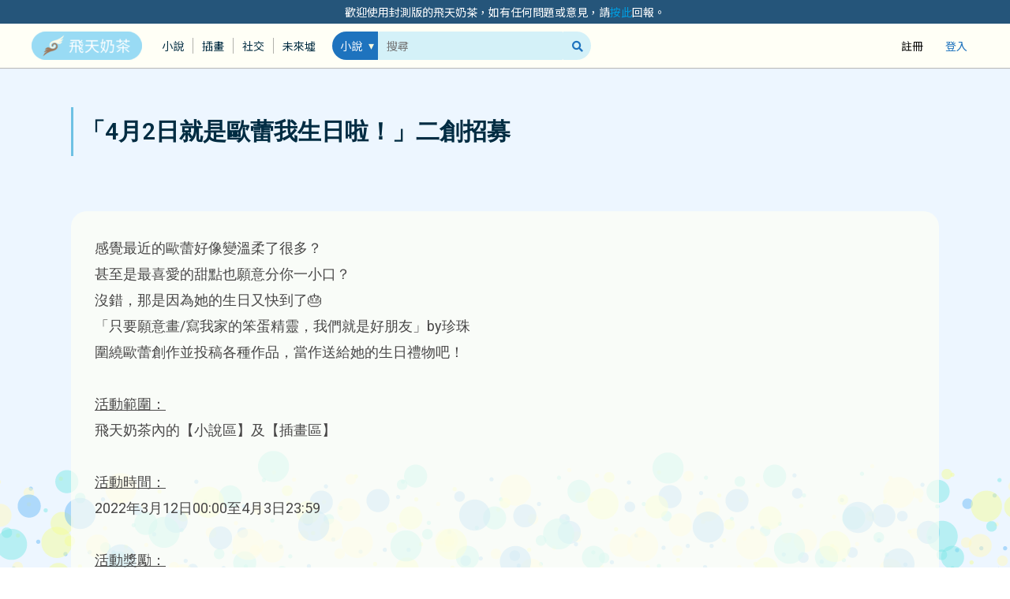

--- FILE ---
content_type: text/html; charset=UTF-8
request_url: https://www.flyingmilktea.com/news/milk-birthday-2022/
body_size: 37779
content:
<!DOCTYPE html>
<html lang="zh-HK">
<head>
<meta charset="UTF-8">
<meta name="viewport" content="width=device-width, initial-scale=1">
<link rel="profile" href="https://gmpg.org/xfn/11">

<title>「4月2日就是歐蕾我生日啦！」二創招募 &#8211; 飛天奶茶</title>
<meta name='robots' content='max-image-preview:large' />
<link rel='dns-prefetch' href='//www.flyingmilktea.com' />
<link rel='dns-prefetch' href='//fonts.googleapis.com' />
<link rel='dns-prefetch' href='//s.w.org' />
<link rel="alternate" type="application/rss+xml" title="訂閱 飛天奶茶 &raquo;" href="https://www.flyingmilktea.com/feed/" />
<link rel="alternate" type="application/rss+xml" title="訂閱 飛天奶茶 &raquo; 評論" href="https://www.flyingmilktea.com/comments/feed/" />
<link rel='stylesheet' id='astra-theme-css-css'  href='https://www.flyingmilktea.com/wp-content/themes/astra/assets/css/minified/style.min.css?ver=2.1.3' media='all' />
<style id='astra-theme-css-inline-css'>
html{font-size:87.5%;}a,.page-title{color:#1e73be;}a:hover,a:focus{color:#729abf;}body,button,input,select,textarea{font-family:'Noto Sans HK',sans-serif;font-weight:400;font-size:14px;font-size:1rem;}blockquote{color:#000000;}h1,.entry-content h1,.entry-content h1 a,h2,.entry-content h2,.entry-content h2 a,h3,.entry-content h3,.entry-content h3 a,h4,.entry-content h4,.entry-content h4 a,h5,.entry-content h5,.entry-content h5 a,h6,.entry-content h6,.entry-content h6 a,.site-title,.site-title a{font-family:'Noto Sans HK',sans-serif;font-weight:400;}.site-title{font-size:20px;font-size:1.4285714285714rem;}header .site-logo-img .custom-logo-link img{max-width:140px;}.astra-logo-svg{width:140px;}.ast-archive-description .ast-archive-title{font-size:40px;font-size:2.8571428571429rem;}.site-header .site-description{font-size:15px;font-size:1.0714285714286rem;}.entry-title{font-size:30px;font-size:2.1428571428571rem;}.comment-reply-title{font-size:23px;font-size:1.6428571428571rem;}.ast-comment-list #cancel-comment-reply-link{font-size:14px;font-size:1rem;}h1,.entry-content h1,.entry-content h1 a{font-size:42px;font-size:3rem;}h2,.entry-content h2,.entry-content h2 a{font-size:36px;font-size:2.5714285714286rem;}h3,.entry-content h3,.entry-content h3 a{font-size:30px;font-size:2.1428571428571rem;}h4,.entry-content h4,.entry-content h4 a{font-size:20px;font-size:1.4285714285714rem;}h5,.entry-content h5,.entry-content h5 a{font-size:18px;font-size:1.2857142857143rem;}h6,.entry-content h6,.entry-content h6 a{font-size:15px;font-size:1.0714285714286rem;}.ast-single-post .entry-title,.page-title{font-size:30px;font-size:2.1428571428571rem;}#secondary,#secondary button,#secondary input,#secondary select,#secondary textarea{font-size:14px;font-size:1rem;}::selection{background-color:#002c42;color:#ffffff;}body,h1,.entry-title a,.entry-content h1,.entry-content h1 a,h2,.entry-content h2,.entry-content h2 a,h3,.entry-content h3,.entry-content h3 a,h4,.entry-content h4,.entry-content h4 a,h5,.entry-content h5,.entry-content h5 a,h6,.entry-content h6,.entry-content h6 a{color:#002c42;}.tagcloud a:hover,.tagcloud a:focus,.tagcloud a.current-item{color:#ffffff;border-color:#1e73be;background-color:#1e73be;}.main-header-menu a,.ast-header-custom-item a{color:#002c42;}.main-header-menu li:hover > a,.main-header-menu li:hover > .ast-menu-toggle,.main-header-menu .ast-masthead-custom-menu-items a:hover,.main-header-menu li.focus > a,.main-header-menu li.focus > .ast-menu-toggle,.main-header-menu .current-menu-item > a,.main-header-menu .current-menu-ancestor > a,.main-header-menu .current_page_item > a,.main-header-menu .current-menu-item > .ast-menu-toggle,.main-header-menu .current-menu-ancestor > .ast-menu-toggle,.main-header-menu .current_page_item > .ast-menu-toggle{color:#1e73be;}input:focus,input[type="text"]:focus,input[type="email"]:focus,input[type="url"]:focus,input[type="password"]:focus,input[type="reset"]:focus,input[type="search"]:focus,textarea:focus{border-color:#1e73be;}input[type="radio"]:checked,input[type=reset],input[type="checkbox"]:checked,input[type="checkbox"]:hover:checked,input[type="checkbox"]:focus:checked,input[type=range]::-webkit-slider-thumb{border-color:#1e73be;background-color:#1e73be;box-shadow:none;}.site-footer a:hover + .post-count,.site-footer a:focus + .post-count{background:#1e73be;border-color:#1e73be;}.ast-small-footer > .ast-footer-overlay{background-color:#2d4260;}.ast-small-footer a:hover{color:#1e73be;}.footer-adv .footer-adv-overlay{border-top-style:solid;border-top-width:inherit;border-top-color:#7a7a7a;}.ast-comment-meta{line-height:1.666666667;font-size:11px;font-size:0.78571428571429rem;}.single .nav-links .nav-previous,.single .nav-links .nav-next,.single .ast-author-details .author-title,.ast-comment-meta{color:#1e73be;}.menu-toggle,button,.ast-button,.button,input#submit,input[type="button"],input[type="submit"],input[type="reset"]{border-radius:10px;padding:10px 30px;color:#ffffff;border-color:#1e73be;background-color:#1e73be;}button:focus,.menu-toggle:hover,button:hover,.ast-button:hover,.button:hover,input[type=reset]:hover,input[type=reset]:focus,input#submit:hover,input#submit:focus,input[type="button"]:hover,input[type="button"]:focus,input[type="submit"]:hover,input[type="submit"]:focus{color:#ffffff;border-color:#729abf;background-color:#729abf;}.entry-meta,.entry-meta *{line-height:1.45;color:#1e73be;}.entry-meta a:hover,.entry-meta a:hover *,.entry-meta a:focus,.entry-meta a:focus *{color:#729abf;}.ast-404-layout-1 .ast-404-text{font-size:200px;font-size:14.285714285714rem;}.widget-title{font-size:20px;font-size:1.4285714285714rem;color:#002c42;}#cat option,.secondary .calendar_wrap thead a,.secondary .calendar_wrap thead a:visited{color:#1e73be;}.secondary .calendar_wrap #today,.ast-progress-val span{background:#1e73be;}.secondary a:hover + .post-count,.secondary a:focus + .post-count{background:#1e73be;border-color:#1e73be;}.calendar_wrap #today > a{color:#ffffff;}.ast-pagination a,.page-links .page-link,.single .post-navigation a{color:#1e73be;}.ast-pagination a:hover,.ast-pagination a:focus,.ast-pagination > span:hover:not(.dots),.ast-pagination > span.current,.page-links > .page-link,.page-links .page-link:hover,.post-navigation a:hover{color:#729abf;}.ast-header-break-point .ast-mobile-menu-buttons-minimal.menu-toggle{background:transparent;color:#1e73be;}.ast-header-break-point .ast-mobile-menu-buttons-outline.menu-toggle{background:transparent;border:1px solid #1e73be;color:#1e73be;}.ast-header-break-point .ast-mobile-menu-buttons-fill.menu-toggle{background:#1e73be;color:#ffffff;}.ast-header-break-point .main-header-bar .ast-button-wrap .menu-toggle{border-radius:5px;}.main-header-bar .button-custom-menu-item .ast-custom-button-link .ast-custom-button{color:#ffffff;background-color:#1e73be;padding-top:6px;padding-bottom:5px;padding-left:25px;padding-right:25px;border-radius:inherit;border-style:solid;border-top-width:0px;border-right-width:0px;border-left-width:0px;border-bottom-width:0px;}.main-header-bar .button-custom-menu-item .ast-custom-button-link .ast-custom-button:hover{color:#ffffff;background-color:#729abf;}.ast-theme-transparent-header .main-header-bar .button-custom-menu-item .ast-custom-button-link .ast-custom-button{border-style:solid;}@media (min-width:545px){.ast-page-builder-template .comments-area,.single.ast-page-builder-template .entry-header,.single.ast-page-builder-template .post-navigation{max-width:1240px;margin-left:auto;margin-right:auto;}}body,.ast-separate-container{background-image:url(https://www.flyingmilktea.com/wp-content/uploads/2019/08/background-day.png);background-repeat:no-repeat;background-position:center bottom;background-size:cover;background-attachment:fixed;}@media (max-width:768px){.ast-archive-description .ast-archive-title{font-size:40px;}.entry-title{font-size:30px;}h1,.entry-content h1,.entry-content h1 a{font-size:30px;}h2,.entry-content h2,.entry-content h2 a{font-size:25px;}h3,.entry-content h3,.entry-content h3 a{font-size:20px;}.ast-single-post .entry-title,.page-title{font-size:30px;}#masthead .site-logo-img .custom-logo-link img{max-width:50px;}.astra-logo-svg{width:50px;}.ast-header-break-point .site-logo-img .custom-mobile-logo-link img{max-width:50px;}}@media (max-width:544px){.ast-archive-description .ast-archive-title{font-size:40px;}.entry-title{font-size:30px;}h1,.entry-content h1,.entry-content h1 a{font-size:30px;}h2,.entry-content h2,.entry-content h2 a{font-size:25px;}h3,.entry-content h3,.entry-content h3 a{font-size:20px;}.ast-single-post .entry-title,.page-title{font-size:30px;}.ast-header-break-point .site-branding img,.ast-header-break-point #masthead .site-logo-img .custom-logo-link img{max-width:50px;}.astra-logo-svg{width:50px;}.ast-header-break-point .site-logo-img .custom-mobile-logo-link img{max-width:50px;}}@media (max-width:768px){html{font-size:79.8%;}}@media (max-width:544px){html{font-size:79.8%;}}@media (min-width:769px){.ast-container{max-width:1240px;}}@font-face {font-family: "Astra";src: url( https://www.flyingmilktea.com/wp-content/themes/astra/assets/fonts/astra.woff) format("woff"),url( https://www.flyingmilktea.com/wp-content/themes/astra/assets/fonts/astra.ttf) format("truetype"),url( https://www.flyingmilktea.com/wp-content/themes/astra/assets/fonts/astra.svg#astra) format("svg");font-weight: normal;font-style: normal;font-display: fallback;}@media (max-width:1024px) {.main-header-bar .main-header-bar-navigation{display:none;}}.ast-desktop .main-header-menu.submenu-with-border .sub-menu,.ast-desktop .main-header-menu.submenu-with-border .children,.ast-desktop .main-header-menu.submenu-with-border .astra-full-megamenu-wrapper{border-color:#ffffff;}.ast-desktop .main-header-menu.submenu-with-border .sub-menu,.ast-desktop .main-header-menu.submenu-with-border .children{border-top-width:0px;border-right-width:0px;border-left-width:0px;border-bottom-width:0px;border-style:solid;}.ast-desktop .main-header-menu.submenu-with-border .sub-menu .sub-menu,.ast-desktop .main-header-menu.submenu-with-border .children .children{top:-0px;}.ast-desktop .main-header-menu.submenu-with-border .sub-menu a,.ast-desktop .main-header-menu.submenu-with-border .children a{border-bottom-width:0px;border-style:solid;border-color:#eaeaea;}@media (min-width:769px){.main-header-menu .sub-menu li.ast-left-align-sub-menu:hover > ul,.main-header-menu .sub-menu li.ast-left-align-sub-menu.focus > ul{margin-left:-0px;}}.ast-small-footer{border-top-style:solid;border-top-width:inherit;border-top-color:#545454;}.ast-small-footer-wrap{text-align:center;}@media (max-width:920px){.ast-404-layout-1 .ast-404-text{font-size:100px;font-size:7.1428571428571rem;}}.ast-breadcrumbs .trail-browse,.ast-breadcrumbs .trail-items,.ast-breadcrumbs .trail-items li{display:inline-block;margin:0;padding:0;border:none;background:inherit;text-indent:0;}.ast-breadcrumbs .trail-browse{font-size:inherit;font-style:inherit;font-weight:inherit;color:inherit;}.ast-breadcrumbs .trail-items{list-style:none;}.trail-items li::after{padding:0 0.3em;content:"»";}.trail-items li:last-of-type::after{display:none;}.ast-header-break-point .site-header{border-bottom-width:0px;}@media (min-width:769px){.main-header-bar{border-bottom-width:0px;}}.ast-flex{-webkit-align-content:center;-ms-flex-line-pack:center;align-content:center;-webkit-box-align:center;-webkit-align-items:center;-moz-box-align:center;-ms-flex-align:center;align-items:center;}.main-header-bar{padding:1em 0;}.ast-site-identity{padding:0;}.header-main-layout-1 .ast-flex.main-header-container, .header-main-layout-3 .ast-flex.main-header-container{-webkit-align-content:center;-ms-flex-line-pack:center;align-content:center;-webkit-box-align:center;-webkit-align-items:center;-moz-box-align:center;-ms-flex-align:center;align-items:center;}.header-main-layout-1 .ast-flex.main-header-container, .header-main-layout-3 .ast-flex.main-header-container{-webkit-align-content:center;-ms-flex-line-pack:center;align-content:center;-webkit-box-align:center;-webkit-align-items:center;-moz-box-align:center;-ms-flex-align:center;align-items:center;}
</style>
<link rel='stylesheet' id='astra-google-fonts-css'  href='//fonts.googleapis.com/css?family=Noto+Sans+HK%3A400%2C&#038;display=fallback&#038;ver=2.1.3' media='all' />
<link rel='stylesheet' id='pa-frontend-css'  href='https://www.flyingmilktea.com/wp-content/uploads/premium-addons-elementor/pa-frontend-d6d6e8ea2.min.css?ver=1768710793' media='all' />
<link rel='stylesheet' id='dce-dynamic-visibility-style-css'  href='https://www.flyingmilktea.com/wp-content/plugins/dynamic-visibility-for-elementor/assets/css/dynamic-visibility.css?ver=4.1.2' media='all' />
<link rel='stylesheet' id='wp-block-library-css'  href='https://www.flyingmilktea.com/wp-includes/css/dist/block-library/style.min.css?ver=5.9.3' media='all' />
<style id='restrict-content-pro-content-upgrade-redirect-style-inline-css'>
.wp-block-restrict-content-pro-content-upgrade-redirect .wp-block-button__width-25 {
  width: calc(25% - 0.5rem);
}
.wp-block-restrict-content-pro-content-upgrade-redirect .wp-block-button__width-25 .wp-block-button__link {
  width: 100%;
}
.wp-block-restrict-content-pro-content-upgrade-redirect .wp-block-button__width-50 {
  width: calc(50% - 0.5rem);
}
.wp-block-restrict-content-pro-content-upgrade-redirect .wp-block-button__width-50 .wp-block-button__link {
  width: 100%;
}
.wp-block-restrict-content-pro-content-upgrade-redirect .wp-block-button__width-75 {
  width: calc(75% - 0.5rem);
}
.wp-block-restrict-content-pro-content-upgrade-redirect .wp-block-button__width-75 .wp-block-button__link {
  width: 100%;
}
.wp-block-restrict-content-pro-content-upgrade-redirect .wp-block-button__width-100 {
  margin-right: 0;
  width: 100%;
}
.wp-block-restrict-content-pro-content-upgrade-redirect .wp-block-button__width-100 .wp-block-button__link {
  width: 100%;
}

/*# sourceMappingURL=style-content-upgrade-redirect.css.map*/
</style>
<link rel='stylesheet' id='wc-blocks-vendors-style-css'  href='https://www.flyingmilktea.com/wp-content/plugins/woocommerce/packages/woocommerce-blocks/build/wc-blocks-vendors-style.css?ver=6.1.0' media='all' />
<link rel='stylesheet' id='wc-blocks-style-css'  href='https://www.flyingmilktea.com/wp-content/plugins/woocommerce/packages/woocommerce-blocks/build/wc-blocks-style.css?ver=6.1.0' media='all' />
<style id='global-styles-inline-css'>
body{--wp--preset--color--black: #000000;--wp--preset--color--cyan-bluish-gray: #abb8c3;--wp--preset--color--white: #ffffff;--wp--preset--color--pale-pink: #f78da7;--wp--preset--color--vivid-red: #cf2e2e;--wp--preset--color--luminous-vivid-orange: #ff6900;--wp--preset--color--luminous-vivid-amber: #fcb900;--wp--preset--color--light-green-cyan: #7bdcb5;--wp--preset--color--vivid-green-cyan: #00d084;--wp--preset--color--pale-cyan-blue: #8ed1fc;--wp--preset--color--vivid-cyan-blue: #0693e3;--wp--preset--color--vivid-purple: #9b51e0;--wp--preset--gradient--vivid-cyan-blue-to-vivid-purple: linear-gradient(135deg,rgba(6,147,227,1) 0%,rgb(155,81,224) 100%);--wp--preset--gradient--light-green-cyan-to-vivid-green-cyan: linear-gradient(135deg,rgb(122,220,180) 0%,rgb(0,208,130) 100%);--wp--preset--gradient--luminous-vivid-amber-to-luminous-vivid-orange: linear-gradient(135deg,rgba(252,185,0,1) 0%,rgba(255,105,0,1) 100%);--wp--preset--gradient--luminous-vivid-orange-to-vivid-red: linear-gradient(135deg,rgba(255,105,0,1) 0%,rgb(207,46,46) 100%);--wp--preset--gradient--very-light-gray-to-cyan-bluish-gray: linear-gradient(135deg,rgb(238,238,238) 0%,rgb(169,184,195) 100%);--wp--preset--gradient--cool-to-warm-spectrum: linear-gradient(135deg,rgb(74,234,220) 0%,rgb(151,120,209) 20%,rgb(207,42,186) 40%,rgb(238,44,130) 60%,rgb(251,105,98) 80%,rgb(254,248,76) 100%);--wp--preset--gradient--blush-light-purple: linear-gradient(135deg,rgb(255,206,236) 0%,rgb(152,150,240) 100%);--wp--preset--gradient--blush-bordeaux: linear-gradient(135deg,rgb(254,205,165) 0%,rgb(254,45,45) 50%,rgb(107,0,62) 100%);--wp--preset--gradient--luminous-dusk: linear-gradient(135deg,rgb(255,203,112) 0%,rgb(199,81,192) 50%,rgb(65,88,208) 100%);--wp--preset--gradient--pale-ocean: linear-gradient(135deg,rgb(255,245,203) 0%,rgb(182,227,212) 50%,rgb(51,167,181) 100%);--wp--preset--gradient--electric-grass: linear-gradient(135deg,rgb(202,248,128) 0%,rgb(113,206,126) 100%);--wp--preset--gradient--midnight: linear-gradient(135deg,rgb(2,3,129) 0%,rgb(40,116,252) 100%);--wp--preset--duotone--dark-grayscale: url('#wp-duotone-dark-grayscale');--wp--preset--duotone--grayscale: url('#wp-duotone-grayscale');--wp--preset--duotone--purple-yellow: url('#wp-duotone-purple-yellow');--wp--preset--duotone--blue-red: url('#wp-duotone-blue-red');--wp--preset--duotone--midnight: url('#wp-duotone-midnight');--wp--preset--duotone--magenta-yellow: url('#wp-duotone-magenta-yellow');--wp--preset--duotone--purple-green: url('#wp-duotone-purple-green');--wp--preset--duotone--blue-orange: url('#wp-duotone-blue-orange');--wp--preset--font-size--small: 13px;--wp--preset--font-size--medium: 20px;--wp--preset--font-size--large: 36px;--wp--preset--font-size--x-large: 42px;}.has-black-color{color: var(--wp--preset--color--black) !important;}.has-cyan-bluish-gray-color{color: var(--wp--preset--color--cyan-bluish-gray) !important;}.has-white-color{color: var(--wp--preset--color--white) !important;}.has-pale-pink-color{color: var(--wp--preset--color--pale-pink) !important;}.has-vivid-red-color{color: var(--wp--preset--color--vivid-red) !important;}.has-luminous-vivid-orange-color{color: var(--wp--preset--color--luminous-vivid-orange) !important;}.has-luminous-vivid-amber-color{color: var(--wp--preset--color--luminous-vivid-amber) !important;}.has-light-green-cyan-color{color: var(--wp--preset--color--light-green-cyan) !important;}.has-vivid-green-cyan-color{color: var(--wp--preset--color--vivid-green-cyan) !important;}.has-pale-cyan-blue-color{color: var(--wp--preset--color--pale-cyan-blue) !important;}.has-vivid-cyan-blue-color{color: var(--wp--preset--color--vivid-cyan-blue) !important;}.has-vivid-purple-color{color: var(--wp--preset--color--vivid-purple) !important;}.has-black-background-color{background-color: var(--wp--preset--color--black) !important;}.has-cyan-bluish-gray-background-color{background-color: var(--wp--preset--color--cyan-bluish-gray) !important;}.has-white-background-color{background-color: var(--wp--preset--color--white) !important;}.has-pale-pink-background-color{background-color: var(--wp--preset--color--pale-pink) !important;}.has-vivid-red-background-color{background-color: var(--wp--preset--color--vivid-red) !important;}.has-luminous-vivid-orange-background-color{background-color: var(--wp--preset--color--luminous-vivid-orange) !important;}.has-luminous-vivid-amber-background-color{background-color: var(--wp--preset--color--luminous-vivid-amber) !important;}.has-light-green-cyan-background-color{background-color: var(--wp--preset--color--light-green-cyan) !important;}.has-vivid-green-cyan-background-color{background-color: var(--wp--preset--color--vivid-green-cyan) !important;}.has-pale-cyan-blue-background-color{background-color: var(--wp--preset--color--pale-cyan-blue) !important;}.has-vivid-cyan-blue-background-color{background-color: var(--wp--preset--color--vivid-cyan-blue) !important;}.has-vivid-purple-background-color{background-color: var(--wp--preset--color--vivid-purple) !important;}.has-black-border-color{border-color: var(--wp--preset--color--black) !important;}.has-cyan-bluish-gray-border-color{border-color: var(--wp--preset--color--cyan-bluish-gray) !important;}.has-white-border-color{border-color: var(--wp--preset--color--white) !important;}.has-pale-pink-border-color{border-color: var(--wp--preset--color--pale-pink) !important;}.has-vivid-red-border-color{border-color: var(--wp--preset--color--vivid-red) !important;}.has-luminous-vivid-orange-border-color{border-color: var(--wp--preset--color--luminous-vivid-orange) !important;}.has-luminous-vivid-amber-border-color{border-color: var(--wp--preset--color--luminous-vivid-amber) !important;}.has-light-green-cyan-border-color{border-color: var(--wp--preset--color--light-green-cyan) !important;}.has-vivid-green-cyan-border-color{border-color: var(--wp--preset--color--vivid-green-cyan) !important;}.has-pale-cyan-blue-border-color{border-color: var(--wp--preset--color--pale-cyan-blue) !important;}.has-vivid-cyan-blue-border-color{border-color: var(--wp--preset--color--vivid-cyan-blue) !important;}.has-vivid-purple-border-color{border-color: var(--wp--preset--color--vivid-purple) !important;}.has-vivid-cyan-blue-to-vivid-purple-gradient-background{background: var(--wp--preset--gradient--vivid-cyan-blue-to-vivid-purple) !important;}.has-light-green-cyan-to-vivid-green-cyan-gradient-background{background: var(--wp--preset--gradient--light-green-cyan-to-vivid-green-cyan) !important;}.has-luminous-vivid-amber-to-luminous-vivid-orange-gradient-background{background: var(--wp--preset--gradient--luminous-vivid-amber-to-luminous-vivid-orange) !important;}.has-luminous-vivid-orange-to-vivid-red-gradient-background{background: var(--wp--preset--gradient--luminous-vivid-orange-to-vivid-red) !important;}.has-very-light-gray-to-cyan-bluish-gray-gradient-background{background: var(--wp--preset--gradient--very-light-gray-to-cyan-bluish-gray) !important;}.has-cool-to-warm-spectrum-gradient-background{background: var(--wp--preset--gradient--cool-to-warm-spectrum) !important;}.has-blush-light-purple-gradient-background{background: var(--wp--preset--gradient--blush-light-purple) !important;}.has-blush-bordeaux-gradient-background{background: var(--wp--preset--gradient--blush-bordeaux) !important;}.has-luminous-dusk-gradient-background{background: var(--wp--preset--gradient--luminous-dusk) !important;}.has-pale-ocean-gradient-background{background: var(--wp--preset--gradient--pale-ocean) !important;}.has-electric-grass-gradient-background{background: var(--wp--preset--gradient--electric-grass) !important;}.has-midnight-gradient-background{background: var(--wp--preset--gradient--midnight) !important;}.has-small-font-size{font-size: var(--wp--preset--font-size--small) !important;}.has-medium-font-size{font-size: var(--wp--preset--font-size--medium) !important;}.has-large-font-size{font-size: var(--wp--preset--font-size--large) !important;}.has-x-large-font-size{font-size: var(--wp--preset--font-size--x-large) !important;}
</style>
<link rel='stylesheet' id='peepso-css'  href='https://www.flyingmilktea.com/wp-content/plugins/peepso-core/templates/css/template.css?ver=4.2.7.0' media='all' />
<link rel='stylesheet' id='peepso-icons-new-css'  href='https://www.flyingmilktea.com/wp-content/plugins/peepso-core/assets/css/icons.css?ver=4.2.7.0' media='all' />
<link rel='stylesheet' id='peepso-backend-css'  href='https://www.flyingmilktea.com/wp-content/plugins/peepso-core/assets/css/backend.css?ver=4.2.7.0' media='all' />
<link rel='stylesheet' id='peepso-new-css'  href='https://www.flyingmilktea.com/wp-content/plugins/peepso-core/assets/css/frontend-comp.css?ver=4.2.7.0' media='all' />
<style id='peepso-new-inline-css'>

            @media screen and (min-width: 980px) {
                .ps-navbar__menu-item {
                    position: relative;
                }
            }
            html[dir=rtl] .ps-notif__box {
                left: 0;
                right: auto;
            }
        
</style>
<link rel='stylesheet' id='peepsoreactions-dynamic-css'  href='https://www.flyingmilktea.com/wp-content/peepso/plugins/foundation/reactions-1652755799.css?ver=4.2.7.0' media='all' />
<link rel='stylesheet' id='peepso-blogposts-dynamic-css'  href='https://www.flyingmilktea.com/wp-content/peepso/plugins/foundation/blogposts-1652755799.css?ver=4.2.7.0' media='all' />
<link rel='stylesheet' id='peepso-markdown-css'  href='https://www.flyingmilktea.com/wp-content/plugins/peepso-core/assets/css/markdown/markdown.css?ver=4.2.7.0' media='all' />
<link rel='stylesheet' id='dnd-upload-cf7-css'  href='https://www.flyingmilktea.com/wp-content/plugins/custom_plugin_fmt/drag-and-drop-multiple-file-upload-contact-form-7_custom/assets/css/dnd-upload-cf7.css?ver=1.3.1' media='all' />
<link rel='stylesheet' id='contact-form-7-css'  href='https://www.flyingmilktea.com/wp-content/plugins/contact-form-7/includes/css/styles.css?ver=5.1.4' media='all' />
<link rel='stylesheet' id='astra-contact-form-7-css'  href='https://www.flyingmilktea.com/wp-content/themes/astra/assets/css/minified/compatibility/contact-form-7.min.css?ver=2.1.3' media='all' />
<link rel='stylesheet' id='bg-shce-genericons-css'  href='https://www.flyingmilktea.com/wp-content/plugins/show-hidecollapse-expand/assets/css/genericons/genericons.css?ver=5.9.3' media='all' />
<link rel='stylesheet' id='bg-show-hide-css'  href='https://www.flyingmilktea.com/wp-content/plugins/show-hidecollapse-expand/assets/css/bg-show-hide.css?ver=5.9.3' media='all' />
<link rel='stylesheet' id='woocommerce-layout-css'  href='https://www.flyingmilktea.com/wp-content/themes/astra/assets/css/minified/compatibility/woocommerce/woocommerce-layout.min.css?ver=2.1.3' media='all' />
<link rel='stylesheet' id='woocommerce-smallscreen-css'  href='https://www.flyingmilktea.com/wp-content/themes/astra/assets/css/minified/compatibility/woocommerce/woocommerce-smallscreen.min.css?ver=2.1.3' media='only screen and (max-width: 768px)' />
<link rel='stylesheet' id='woocommerce-general-css'  href='https://www.flyingmilktea.com/wp-content/themes/astra/assets/css/minified/compatibility/woocommerce/woocommerce.min.css?ver=2.1.3' media='all' />
<style id='woocommerce-general-inline-css'>
.woocommerce span.onsale, .wc-block-grid__product .wc-block-grid__product-onsale{background-color:#002c42;color:#ffffff;}.woocommerce a.button, .woocommerce button.button, .woocommerce .woocommerce-message a.button, .woocommerce #respond input#submit.alt, .woocommerce a.button.alt, .woocommerce button.button.alt, .woocommerce input.button.alt, .woocommerce input.button,.woocommerce input.button:disabled, .woocommerce input.button:disabled[disabled], .woocommerce input.button:disabled:hover, .woocommerce input.button:disabled[disabled]:hover, .woocommerce #respond input#submit, .woocommerce button.button.alt.disabled, .wc-block-grid__products .wc-block-grid__product .wp-block-button__link, .wc-block-grid__product-onsale{color:#ffffff;border-color:#1e73be;background-color:#1e73be;}.woocommerce a.button:hover, .woocommerce button.button:hover, .woocommerce .woocommerce-message a.button:hover,.woocommerce #respond input#submit:hover,.woocommerce #respond input#submit.alt:hover, .woocommerce a.button.alt:hover, .woocommerce button.button.alt:hover, .woocommerce input.button.alt:hover, .woocommerce input.button:hover, .woocommerce button.button.alt.disabled:hover, .wc-block-grid__products .wc-block-grid__product .wp-block-button__link:hover{color:#ffffff;border-color:#729abf;background-color:#729abf;}.woocommerce-message, .woocommerce-info{border-top-color:#1e73be;}.woocommerce-message::before,.woocommerce-info::before{color:#1e73be;}.woocommerce ul.products li.product .price, .woocommerce div.product p.price, .woocommerce div.product span.price, .widget_layered_nav_filters ul li.chosen a, .woocommerce-page ul.products li.product .ast-woo-product-category, .wc-layered-nav-rating a{color:#002c42;}.woocommerce nav.woocommerce-pagination ul,.woocommerce nav.woocommerce-pagination ul li{border-color:#1e73be;}.woocommerce nav.woocommerce-pagination ul li a:focus, .woocommerce nav.woocommerce-pagination ul li a:hover, .woocommerce nav.woocommerce-pagination ul li span.current{background:#1e73be;color:#ffffff;}.woocommerce-MyAccount-navigation-link.is-active a{color:#729abf;}.woocommerce .widget_price_filter .ui-slider .ui-slider-range, .woocommerce .widget_price_filter .ui-slider .ui-slider-handle{background-color:#1e73be;}.woocommerce a.button, .woocommerce button.button, .woocommerce .woocommerce-message a.button, .woocommerce #respond input#submit.alt, .woocommerce a.button.alt, .woocommerce button.button.alt, .woocommerce input.button.alt, .woocommerce input.button,.woocommerce-cart table.cart td.actions .button, .woocommerce form.checkout_coupon .button, .woocommerce #respond input#submit, .wc-block-grid__products .wc-block-grid__product .wp-block-button__link{border-radius:10px;padding:10px 30px;}.woocommerce .star-rating, .woocommerce .comment-form-rating .stars a, .woocommerce .star-rating::before{color:#1e73be;}.woocommerce div.product .woocommerce-tabs ul.tabs li.active:before{background:#1e73be;}.ast-site-header-cart a{color:#002c42;}.ast-site-header-cart a:focus, .ast-site-header-cart a:hover, .ast-site-header-cart .current-menu-item a{color:#1e73be;}.ast-cart-menu-wrap .count, .ast-cart-menu-wrap .count:after{border-color:#1e73be;color:#1e73be;}.ast-cart-menu-wrap:hover .count{color:#000000;background-color:#1e73be;}.ast-site-header-cart .widget_shopping_cart .total .woocommerce-Price-amount{color:#1e73be;}.woocommerce a.remove:hover, .ast-woocommerce-cart-menu .main-header-menu .woocommerce-custom-menu-item li:hover > a.remove:hover{color:#1e73be;border-color:#1e73be;background-color:#ffffff;}.ast-site-header-cart .widget_shopping_cart .buttons .button.checkout, .woocommerce .widget_shopping_cart .woocommerce-mini-cart__buttons .checkout.wc-forward{color:#ffffff;border-color:#729abf;background-color:#729abf;}.site-header .ast-site-header-cart-data .button.wc-forward, .site-header .ast-site-header-cart-data .button.wc-forward:hover{color:#ffffff;}.below-header-user-select .ast-site-header-cart .widget, .ast-above-header-section .ast-site-header-cart .widget a, .below-header-user-select .ast-site-header-cart .widget_shopping_cart a{color:#002c42;}.below-header-user-select .ast-site-header-cart .widget_shopping_cart a:hover, .ast-above-header-section .ast-site-header-cart .widget_shopping_cart a:hover, .below-header-user-select .ast-site-header-cart .widget_shopping_cart a.remove:hover, .ast-above-header-section .ast-site-header-cart .widget_shopping_cart a.remove:hover{color:#1e73be;}
</style>
<style id='woocommerce-inline-inline-css'>
.woocommerce form .form-row .required { visibility: visible; }
</style>
<link rel='stylesheet' id='if-menu-site-css-css'  href='https://www.flyingmilktea.com/wp-content/plugins/if-menu/assets/if-menu-site.css?ver=5.9.3' media='all' />
<link rel='stylesheet' id='astra-style-css'  href='https://www.flyingmilktea.com/wp-content/themes/astra/style.css?ver=5.9.3' media='all' />
<link rel='stylesheet' id='child-style-css'  href='https://www.flyingmilktea.com/wp-content/themes/astra-child/style.css?ver=1.0.0' media='all' />
<link rel='stylesheet' id='astra-addon-css-0-css'  href='https://www.flyingmilktea.com/wp-content/plugins/astra-addon/addons/blog-pro/assets/css/minified/style.min.css?ver=2.0.0' media='all' />
<link rel='stylesheet' id='astra-addon-css-1-css'  href='https://www.flyingmilktea.com/wp-content/plugins/astra-addon/addons/blog-pro/assets/css/minified/blog-layout-1.min.css?ver=2.0.0' media='all' />
<link rel='stylesheet' id='astra-addon-css-2-css'  href='https://www.flyingmilktea.com/wp-content/plugins/astra-addon/addons/advanced-hooks/assets/css/minified/astra-hooks-sticky-header-footer.min.css?ver=2.0.0' media='all' />
<link rel='stylesheet' id='astra-addon-css-3-css'  href='https://www.flyingmilktea.com/wp-content/plugins/astra-addon/addons/advanced-hooks/assets/css/minified/style.min.css?ver=2.0.0' media='all' />
<link rel='stylesheet' id='astra-addon-css-4-css'  href='https://www.flyingmilktea.com/wp-content/plugins/astra-addon/addons/mobile-header/assets/css/minified/primary-menu-flyout.min.css?ver=2.0.0' media='all' />
<link rel='stylesheet' id='astra-addon-css-5-css'  href='https://www.flyingmilktea.com/wp-content/plugins/astra-addon/addons/header-sections/assets/css/minified/style.min.css?ver=2.0.0' media='all' />
<link rel='stylesheet' id='astra-addon-css-6-css'  href='https://www.flyingmilktea.com/wp-content/plugins/astra-addon/addons/header-sections/assets/css/minified/above-header-style.min.css?ver=2.0.0' media='all' />
<link rel='stylesheet' id='astra-addon-css-7-css'  href='https://www.flyingmilktea.com/wp-content/plugins/astra-addon/addons/site-layouts/assets/css/minified/style.min.css?ver=2.0.0' media='all' />
<link rel='stylesheet' id='astra-addon-css-8-css'  href='https://www.flyingmilktea.com/wp-content/plugins/astra-addon/addons/sticky-header/assets/css/minified/style.min.css?ver=2.0.0' media='all' />
<link rel='stylesheet' id='astra-addon-css-9-css'  href='https://www.flyingmilktea.com/wp-content/plugins/astra-addon/addons/scroll-to-top/assets/css/minified/style.min.css?ver=2.0.0' media='all' />
<link rel='stylesheet' id='astra-addon-css-10-css'  href='https://www.flyingmilktea.com/wp-content/plugins/astra-addon/addons/woocommerce/assets/css/minified/style.min.css?ver=2.0.0' media='all' />
<link rel='stylesheet' id='astra-addon-css-11-css'  href='https://www.flyingmilktea.com/wp-content/plugins/astra-addon/addons/woocommerce/assets/css/minified/quick-view.min.css?ver=2.0.0' media='all' />
<link rel='stylesheet' id='astra-addon-css-12-css'  href='https://www.flyingmilktea.com/wp-content/plugins/astra-addon/addons/nav-menu/assets/css/minified/mega-menu.min.css?ver=2.0.0' media='all' />
<link rel='stylesheet' id='astra-addon-css-css'  href='https://www.flyingmilktea.com/wp-content/plugins/astra-addon/addons/advanced-search/assets/css/minified/style.min.css?ver=2.0.0' media='all' />
<style id='astra-addon-css-inline-css'>
.ast-article-post .ast-date-meta .posted-on, .ast-article-post .ast-date-meta .posted-on *{background:#1e73be;color:#ffffff;}.ast-article-post .ast-date-meta .posted-on .date-month, .ast-article-post .ast-date-meta .posted-on .date-year{color:#ffffff;}.ast-load-more:hover{color:#ffffff;border-color:#1e73be;background-color:#1e73be;}.ast-loader > div{background-color:#1e73be;}.ast-small-footer a:hover{color:#1e73be;}.ast-separate-container .blog-layout-1, .ast-separate-container .blog-layout-2, .ast-separate-container .blog-layout-3{background-color:transparent;background-image:none;}.ast-separate-container .ast-article-post{background-color:rgba(255,255,246,0.7);}.ast-separate-container .ast-article-single, .ast-separate-container .comment-respond,.ast-separate-container .ast-comment-list li, .ast-separate-container .ast-woocommerce-container, .ast-separate-container .error-404, .ast-separate-container .no-results, .single.ast-separate-container .ast-author-meta, .ast-separate-container .related-posts-title-wrapper, .ast-separate-container.ast-two-container #secondary .widget,.ast-separate-container .comments-count-wrapper, .ast-box-layout.ast-plain-container .site-content,.ast-padded-layout.ast-plain-container .site-content{background-color:rgba(255,255,246,0.7);}.footer-adv .widget-title, .footer-adv .widget-title a.rsswidget, .ast-no-widget-row .widget-title{font-family:'Noto Sans HK', sans-serif;text-transform:inherit;}.footer-adv .widget > *:not(.widget-title){font-family:'Noto Sans HK', sans-serif;}.ast-flyout-menu-enable.ast-header-break-point .main-header-bar .main-header-bar-navigation #site-navigation,  .ast-flyout-menu-enable.ast-header-break-point .ast-primary-menu-disabled .ast-merge-header-navigation-wrap{width:325px;}.ast-header-break-point .ast-above-mobile-menu-buttons-outline.menu-toggle{background:transparent;border:1px solid #1e73be;color:#1e73be;}.ast-header-break-point .ast-above-mobile-menu-buttons-minimal.menu-toggle{background:transparent;color:#1e73be;}.ast-header-break-point .ast-above-mobile-menu-buttons-fill.menu-toggle{border:1px solid #1e73be;background:#1e73be;color:#ffffff;}.ast-header-break-point .ast-above-header .ast-button-wrap .menu-toggle{border-radius:2px;}.ast-header-break-point .ast-above-header{background-color:#25557a;background-image:none;}.ast-header-break-point .ast-above-header-section-separated .ast-above-header-navigation .ast-above-header-menu{background-color:#25557a;}.ast-header-break-point .ast-above-header-section .user-select,.ast-header-break-point .ast-above-header-section .widget, .ast-header-break-point .ast-above-header-section .widget-title{color:#ffffff;}.ast-header-break-point .ast-above-header-section .search-field:focus{border-color:#ffffff;}.ast-header-break-point .ast-above-header-section .user-select a, .ast-header-break-point .ast-above-header-section .widget a{color:#009ee2;}.ast-header-break-point .ast-above-header-section .user-select a:hover, .ast-header-break-point .ast-above-header-section .widget a:hover{color:#ffffff;}@media (max-width:768px){.ast-header-break-point .ast-above-header-section-separated .ast-above-header-navigation .ast-above-header-menu{background-color:#25557a;}}@media (max-width:544px){.ast-header-break-point .ast-above-header-section-separated .ast-above-header-navigation .ast-above-header-menu{background-color:#25557a;}}@media (max-width:1024px){.ast-above-header-navigation-wrap{display:none;}}.ast-flyout-menu-enable.ast-header-break-point .main-header-bar-navigation .close{color:#002c42;}@media (max-width:768px){.ast-flyout-menu-enable.ast-main-header-nav-open .main-header-bar,.ast-fullscreen-menu-enable.ast-main-header-nav-open .main-header-bar{padding-bottom:1.5em;}}@media (max-width:544px){.ast-flyout-menu-enable.ast-main-header-nav-open .main-header-bar,.ast-fullscreen-menu-enable.ast-main-header-nav-open .main-header-bar{padding-bottom:1em;}}.ast-above-header{border-bottom-width:inherit;line-height:30px;}.ast-header-break-point .ast-above-header-merged-responsive .ast-above-header{border-bottom-width:inherit;}.ast-above-header .ast-search-menu-icon .search-field{max-height:26px;padding-top:.35em;padding-bottom:.35em;}.ast-above-header-section-wrap{min-height:30px;}.ast-above-header-menu .sub-menu, .ast-above-header-menu .sub-menu a, .ast-above-header-menu .astra-full-megamenu-wrapper{border-color:#eaeaea;}.ast-header-break-point .ast-below-header-merged-responsive .below-header-user-select, .ast-header-break-point .ast-below-header-merged-responsive .below-header-user-select .widget, .ast-header-break-point .ast-below-header-merged-responsive .below-header-user-select .widget-title{color:#002c42;}.ast-header-break-point .ast-below-header-merged-responsive .below-header-user-select a{color:#1e73be;}.ast-above-header{background-color:#25557a;background-image:none;}.ast-header-break-point .ast-above-header-merged-responsive .ast-above-header{background-color:#25557a;}.ast-header-break-point .ast-above-header-section-separated .ast-above-header-navigation, .ast-header-break-point .ast-above-header-section-separated .ast-above-header-navigation ul{background-color:#25557a;}.ast-above-header-section .user-select, .ast-above-header-section .widget, .ast-above-header-section .widget-title{color:#ffffff;}.ast-above-header-section .user-select a, .ast-above-header-section .widget a{color:#009ee2;}.ast-above-header-section .search-field:focus{border-color:#009ee2;}.ast-above-header-section .user-select a:hover, .ast-above-header-section .widget a:hover{color:#ffffff;}@media (max-width:1024px){.ast-above-header-navigation,.ast-above-header-hide-on-mobile .ast-above-header-wrap{display:none;}}.ast-desktop .ast-above-header-menu.submenu-with-border .sub-menu a{border-bottom-width:1px;border-style:solid;border-color:#eaeaea;}.ast-desktop .ast-above-header-menu.submenu-with-border .sub-menu .sub-menu{top:-1px;}.ast-desktop .ast-above-header-menu.submenu-with-border .sub-menu{border-top-width:1px;border-left-width:1px;border-right-width:1px;border-bottom-width:1px;border-style:solid;}@media (min-width:769px){.ast-above-header-menu ul li.ast-left-align-sub-menu:hover > ul, .ast-above-header-menu ul li.ast-left-align-sub-menu.focus > ul{margin-left:-2px;}}@media (min-width:769px){.ast-container{max-width:1240px;}}@media (min-width:993px){.ast-container{max-width:1240px;}}@media (min-width:1201px){.ast-container{max-width:1240px;}}.ast-default-menu-enable.ast-main-header-nav-open.ast-header-break-point .main-header-bar, .ast-main-header-nav-open .main-header-bar{padding-bottom:0;}.ast-fullscreen-menu-enable.ast-header-break-point .main-header-bar .main-header-bar-navigation .main-header-menu > .page_item_has_children > .ast-menu-toggle, .ast-fullscreen-menu-enable.ast-header-break-point .main-header-bar .main-header-bar-navigation .main-header-menu > .menu-item-has-children > .ast-menu-toggle{right:0;}.ast-fullscreen-menu-enable.ast-header-break-point .main-header-bar .main-header-bar-navigation ul.sub-menu .menu-item-has-children > .ast-menu-toggle, .ast-fullscreen-menu-enable.ast-header-break-point .main-header-bar .main-header-bar-navigation ul.children .page_item_has_children > .ast-menu-toggle{right:0;}.ast-fullscreen-menu-enable.ast-header-break-point .ast-above-header-menu ul.sub-menu li.menu-item-has-children > a, .ast-default-menu-enable.ast-header-break-point .ast-above-header-menu ul.sub-menu li.menu-item-has-children > a, .ast-flyout-menu-enable.ast-header-break-point .ast-above-header-menu ul.sub-menu li.menu-item-has-children > a{padding-right:0;}.ast-fullscreen-menu-enable.ast-header-break-point .ast-below-header-menu ul.sub-menu li.menu-item-has-children > a, .ast-default-menu-enable.ast-header-break-point .ast-below-header-menu ul.sub-menu li.menu-item-has-children > a, .ast-flyout-menu-enable.ast-header-break-point .ast-below-header-menu ul.sub-menu li.menu-item-has-children > a{padding-right:0;}.ast-fullscreen-below-menu-enable.ast-header-break-point .ast-below-header-enabled .ast-below-header-navigation ul.ast-below-header-menu li.menu-item-has-children > a, .ast-default-below-menu-enable.ast-header-break-point .ast-below-header-enabled .ast-below-header-navigation ul.ast-below-header-menu li.menu-item-has-children > a, .ast-flyout-below-menu-enable.ast-header-break-point .ast-below-header-enabled .ast-below-header-navigation ul.ast-below-header-menu li.menu-item-has-children > a{padding-right:0;}.ast-fullscreen-below-menu-enable.ast-header-break-point .ast-below-header-navigation .menu-item-has-children > .ast-menu-toggle, .ast-fullscreen-below-menu-enable.ast-header-break-point .ast-below-header-menu-items .menu-item-has-children > .ast-menu-toggle{right:0;}.ast-fullscreen-below-menu-enable .ast-below-header-enabled .ast-below-header-navigation ul.ast-below-header-menu li.menu-item-has-children ul.sub-menu .ast-menu-toggle{right:0;}.ast-fullscreen-above-menu-enable.ast-header-break-point .ast-above-header-enabled .ast-above-header-navigation ul.ast-above-header-menu li.menu-item-has-children > a, .ast-default-above-menu-enable.ast-header-break-point .ast-above-header-enabled .ast-above-header-navigation ul.ast-above-header-menu li.menu-item-has-children > a, .ast-flyout-above-menu-enable.ast-header-break-point .ast-above-header-enabled .ast-above-header-navigation ul.ast-above-header-menu li.menu-item-has-children > a{padding-right:0;}.ast-fullscreen-above-menu-enable.ast-header-break-point .ast-above-header-navigation .menu-item-has-children > .ast-menu-toggle, .ast-fullscreen-above-menu-enable.ast-header-break-point .ast-above-header-menu-items .menu-item-has-children > .ast-menu-toggle{right:0;}.ast-fullscreen-above-menu-enable .ast-above-header-enabled .ast-above-header-navigation ul.ast-above-header-menu li.menu-item-has-children ul.sub-menu .ast-menu-toggle{right:0;}.ast-no-sidebar.ast-separate-container .entry-content .alignfull{margin-right:-;margin-left:-;}@media (max-width:768px){.main-header-bar, .ast-header-break-point .main-header-bar, .ast-header-break-point .header-main-layout-2 .main-header-bar{padding-top:1.5em;padding-bottom:1.5em;}.ast-default-menu-enable.ast-main-header-nav-open.ast-header-break-point .main-header-bar, .ast-main-header-nav-open .main-header-bar{padding-bottom:0;}.main-navigation ul li a, .ast-header-break-point .main-navigation ul li a, .ast-header-break-point li.ast-masthead-custom-menu-items, li.ast-masthead-custom-menu-items{padding-top:0px;padding-right:20px;padding-bottom:0px;padding-left:20px;}.ast-header-break-point .main-header-bar .main-header-bar-navigation .page_item_has_children > .ast-menu-toggle, .ast-header-break-point .main-header-bar .main-header-bar-navigation .menu-item-has-children > .ast-menu-toggle{top:0px;right:calc( 20px - 0.907em );}.ast-fullscreen-menu-enable.ast-header-break-point .main-header-bar .main-header-bar-navigation .main-header-menu > .page_item_has_children > .ast-menu-toggle, .ast-fullscreen-menu-enable.ast-header-break-point .main-header-bar .main-header-bar-navigation .main-header-menu > .menu-item-has-children > .ast-menu-toggle{right:0;}.ast-flyout-menu-enable.ast-header-break-point .main-header-bar .main-header-bar-navigation .main-header-menu > .page_item_has_children > .ast-menu-toggle, .ast-flyout-menu-enable.ast-header-break-point .main-header-bar .main-header-bar-navigation .main-header-menu > .menu-item-has-children > .ast-menu-toggle{right:calc( 20px - 0.907em );}.ast-flyout-menu-enable.ast-header-break-point .main-header-bar .main-header-bar-navigation .page_item_has_children > .ast-menu-toggle, .ast-flyout-menu-enable.ast-header-break-point .main-header-bar .main-header-bar-navigation .menu-item-has-children > .ast-menu-toggle{top:0px;}.ast-desktop .main-navigation .ast-mm-template-content, .ast-desktop .main-navigation .ast-mm-custom-text-content,.main-navigation ul.sub-menu li a, .main-navigation ul.children li a, .ast-header-break-point .main-navigation ul.sub-menu li a, .ast-header-break-point .main-navigation ul.children li a{padding-top:0px;padding-right:0;padding-bottom:0px;padding-left:30px;}.ast-header-break-point .main-navigation ul.children li li a, .ast-header-break-point .main-navigation ul.sub-menu li li a{padding-left:calc( 30px + 10px );}.ast-header-break-point .main-navigation ul.children li li li a, .ast-header-break-point .main-navigation ul.sub-menu li li li a{padding-left:calc( 30px + 20px );}.ast-header-break-point .main-navigation ul.children li li li li a, .ast-header-break-point .main-navigation ul.sub-menu li li li li a{padding-left:calc( 30px + 30px );}.ast-header-break-point .main-navigation ul.children li li li li li a, .ast-header-break-point .main-navigation ul.sub-menu li li li li li a{padding-left:calc( 30px + 40px );}.ast-header-break-point .main-header-bar .main-header-bar-navigation ul.sub-menu .menu-item-has-children > .ast-menu-toggle, .ast-header-break-point .main-header-bar .main-header-bar-navigation ul.children .page_item_has_children > .ast-menu-toggle{top:0px;right:calc( 20px - 0.907em );}.ast-fullscreen-menu-enable.ast-header-break-point .main-header-bar .main-header-bar-navigation ul.sub-menu .menu-item-has-children > .ast-menu-toggle{margin-right:20px;right:0;}.ast-flyout-menu-enable.ast-header-break-point .main-header-bar .main-header-bar-navigation ul.sub-menu .menu-item-has-children > .ast-menu-toggle, .ast-flyout-menu-enable.ast-header-break-point .main-header-bar .main-header-bar-navigation ul.children .page_item_has_children > .ast-menu-toggle{right:calc( 20px - 0.907em );}.ast-flyout-menu-enable.ast-header-break-point .main-header-bar .main-header-bar-navigation .page_item_has_children .children .ast-menu-toggle, .ast-flyout-menu-enable.ast-header-break-point .main-header-bar .main-header-bar-navigation .menu-item-has-children .sub-menu .ast-menu-toggle{top:0px;}.ast-fullscreen-menu-enable.ast-header-break-point .main-navigation ul.sub-menu li.menu-item-has-children > a, .ast-fullscreen-menu-enable.ast-header-break-point .main-navigation ul.sub-menu li.page_item_has_children > a, .ast-default-menu-enable.ast-header-break-point .main-navigation ul.sub-menu li.menu-item-has-children > a, .ast-default-menu-enable.ast-header-break-point .main-navigation ul.sub-menu li.page_item_has_children > a, .ast-flyout-menu-enable.ast-header-break-point .main-navigation ul.sub-menu li.menu-item-has-children > a, .ast-flyout-menu-enable.ast-header-break-point .main-navigation ul.sub-menu li.page_item_has_children > a{padding-top:0px;padding-bottom:0px;padding-left:30px;}.ast-fullscreen-menu-enable.ast-header-break-point .ast-above-header-menu ul.sub-menu li.menu-item-has-children > a, .ast-default-menu-enable.ast-header-break-point .ast-above-header-menu ul.sub-menu li.menu-item-has-children > a, .ast-flyout-menu-enable.ast-header-break-point .ast-above-header-menu ul.sub-menu li.menu-item-has-children > a{padding-right:0;padding-top:0px;padding-bottom:0px;padding-left:30px;}.ast-fullscreen-menu-enable.ast-header-break-point .ast-below-header-menu ul.sub-menu li.menu-item-has-children > a, .ast-default-menu-enable.ast-header-break-point .ast-below-header-menu ul.sub-menu li.menu-item-has-children > a, .ast-flyout-menu-enable.ast-header-break-point .ast-below-header-menu ul.sub-menu li.menu-item-has-children > a{padding-right:0;padding-top:0px;padding-bottom:0px;padding-left:30px;}.ast-fullscreen-menu-enable.ast-header-break-point .ast-below-header-menu ul a, .ast-fullscreen-menu-enable.ast-header-break-point .ast-header-break-point .ast-below-header-actual-nav ul.sub-menu li a, .ast-fullscreen-menu-enable.ast-header-break-point .ast-below-header-navigation ul.sub-menu li a, .ast-fullscreen-menu-enable.ast-header-break-point .ast-below-header-menu-items ul.sub-menu li a, .ast-fullscreen-menu-enable.ast-header-break-point .main-navigation ul.sub-menu li a{padding-top:0px;padding-bottom:0px;padding-left:30px;}.ast-below-header, .ast-header-break-point .ast-below-header{padding-top:1em;padding-bottom:1em;}.ast-below-header-menu a, .below-header-nav-padding-support .below-header-section-1 .below-header-menu > li > a, .below-header-nav-padding-support .below-header-section-2 .below-header-menu > li > a, .ast-header-break-point .ast-below-header-actual-nav > ul > li > a{padding-top:0px;padding-right:20px;padding-bottom:0px;padding-left:20px;}.ast-desktop .ast-below-header-menu .ast-mm-template-content, .ast-desktop .ast-below-header-menu .ast-mm-custom-text-content, .ast-below-header-menu ul a, .ast-header-break-point .ast-below-header-actual-nav ul.sub-menu li a{padding-top:0px;padding-right:20px;padding-bottom:0px;padding-left:20px;}.ast-header-break-point .ast-below-header-actual-nav ul.sub-menu li li a, .ast-header-break-point .ast-below-header-menu-items ul.sub-menu li li a{padding-left:calc( 20px + 10px );}.ast-header-break-point .ast-below-header-actual-nav ul.sub-menu li li li a, .ast-header-break-point .ast-below-header-menu-items ul.sub-menu li li li a{padding-left:calc( 20px + 20px );}.ast-header-break-point .ast-below-header-actual-nav ul.sub-menu li li li li a, .ast-header-break-point .ast-below-header-menu-items ul.sub-menu li li li li a{padding-left:calc( 20px + 30px );}.ast-header-break-point .ast-below-header-actual-nav ul.sub-menu li li li li li a, .ast-header-break-point .ast-below-header-menu-items ul.sub-menu li li li li li a{padding-left:calc( 20px + 40px );}.ast-default-below-menu-enable.ast-header-break-point .ast-below-header-navigation .menu-item-has-children > .ast-menu-toggle,  .ast-default-below-menu-enable.ast-header-break-point .ast-below-header-menu-items .menu-item-has-children > .ast-menu-toggle, .ast-flyout-below-menu-enable.ast-header-break-point .ast-below-header-navigation .menu-item-has-children > .ast-menu-toggle,  .ast-flyout-below-menu-enable.ast-header-break-point .ast-below-header-menu-items .menu-item-has-children > .ast-menu-toggle{top:0px;right:calc( 20px - 0.907em );}.ast-default-below-menu-enable .ast-below-header-enabled .ast-below-header-navigation ul.ast-below-header-menu li.menu-item-has-children ul.sub-menu .ast-menu-toggle, .ast-flyout-below-menu-enable .ast-below-header-enabled .ast-below-header-navigation ul.ast-below-header-menu li.menu-item-has-children ul.sub-menu .ast-menu-toggle{top:0px;right:calc( 20px - 0.907em );}.ast-fullscreen-below-menu-enable.ast-header-break-point .ast-below-header-navigation .menu-item-has-children > .ast-menu-toggle, .ast-fullscreen-below-menu-enable.ast-header-break-point .ast-below-header-menu-items .menu-item-has-children > .ast-menu-toggle{right:0;}.ast-fullscreen-below-menu-enable .ast-below-header-enabled .ast-below-header-navigation ul.ast-below-header-menu li.menu-item-has-children ul.sub-menu .ast-menu-toggle{right:0;}.ast-above-header{padding-top:0px;padding-bottom:0px;}.ast-above-header-enabled .ast-above-header-navigation .ast-above-header-menu > li > a, .ast-header-break-point .ast-above-header-enabled .ast-above-header-menu > li:first-child > a, .ast-header-break-point .ast-above-header-enabled .ast-above-header-menu > li:last-child > a{padding-top:0px;padding-right:20px;padding-bottom:0px;padding-left:20px;}.ast-header-break-point .ast-above-header-navigation > ul > .menu-item-has-children > .ast-menu-toggle{top:0px;}.ast-desktop .ast-above-header-navigation .ast-mm-custom-text-content, .ast-desktop .ast-above-header-navigation .ast-mm-template-content, .ast-above-header-enabled .ast-above-header-navigation .ast-above-header-menu li ul a, .ast-header-break-point .ast-above-header-enabled .ast-above-header-menu li ul.sub-menu a, .ast-above-header-enabled .ast-above-header-menu > li:first-child .sub-menu li a{padding-top:0px;padding-right:20px;padding-bottom:0px;padding-left:20px;}.ast-header-break-point .ast-above-header-enabled .ast-above-header-menu li ul.sub-menu li a{padding-left:calc( 20px + 10px );}.ast-header-break-point .ast-above-header-enabled .ast-above-header-menu li ul.sub-menu li li a{padding-left:calc( 20px + 20px );}.ast-header-break-point .ast-above-header-enabled .ast-above-header-menu li ul.sub-menu li li li a{padding-left:calc( 20px + 30px );}.ast-header-break-point .ast-above-header-enabled .ast-above-header-menu li ul.sub-menu li li li li a{padding-left:calc( 20px + 40px );}.ast-default-above-menu-enable.ast-header-break-point .ast-above-header-navigation .menu-item-has-children > .ast-menu-toggle,  .ast-default-above-menu-enable.ast-header-break-point .ast-above-header-menu-items .menu-item-has-children > .ast-menu-toggle, .ast-flyout-above-menu-enable.ast-header-break-point .ast-above-header-navigation .menu-item-has-children > .ast-menu-toggle,  .ast-flyout-above-menu-enable.ast-header-break-point .ast-above-header-menu-items .menu-item-has-children > .ast-menu-toggle{top:0px;right:calc( 20px - 0.907em );}.ast-default-above-menu-enable .ast-above-header-enabled .ast-above-header-navigation ul.ast-above-header-menu li.menu-item-has-children ul.sub-menu .ast-menu-toggle, .ast-flyout-above-menu-enable .ast-above-header-enabled .ast-above-header-navigation ul.ast-above-header-menu li.menu-item-has-children ul.sub-menu .ast-menu-toggle{top:0px;right:calc( 20px - 0.907em );}.ast-fullscreen-above-menu-enable.ast-header-break-point .ast-above-header-navigation .menu-item-has-children > .ast-menu-toggle, .ast-fullscreen-above-menu-enable.ast-header-break-point .ast-above-header-menu-items .menu-item-has-children > .ast-menu-toggle{right:0;}.ast-fullscreen-above-menu-enable .ast-above-header-enabled .ast-above-header-navigation ul.ast-above-header-menu li.menu-item-has-children ul.sub-menu .ast-menu-toggle{margin-right:20px;right:0;}.ast-separate-container .ast-article-post, .ast-separate-container .ast-article-single, .ast-separate-container .ast-comment-list li.depth-1, .ast-separate-container .comment-respond, .single.ast-separate-container .ast-author-details, .ast-separate-container .ast-related-posts-wrap, .ast-separate-container .ast-woocommerce-container{padding-top:1.5em;padding-bottom:1.5em;}.ast-separate-container .ast-article-post, .ast-separate-container .ast-article-single,.ast-separate-container .comments-count-wrapper, .ast-separate-container .ast-comment-list li.depth-1, .ast-separate-container .comment-respond,.ast-separate-container .related-posts-title-wrapper,.ast-separate-container .related-posts-title-wrapper, .single.ast-separate-container .ast-author-details, .single.ast-separate-container .about-author-title-wrapper, .ast-separate-container .ast-related-posts-wrap, .ast-separate-container .ast-woocommerce-container{padding-right:2.14em;padding-left:2.14em;}.ast-separate-container.ast-right-sidebar #primary, .ast-separate-container.ast-left-sidebar #primary, .ast-separate-container #primary, .ast-plain-container #primary{margin-top:1.5em;margin-bottom:1.5em;}.ast-left-sidebar #primary, .ast-right-sidebar #primary, .ast-separate-container.ast-right-sidebar #primary, .ast-separate-container.ast-left-sidebar #primary, .ast-separate-container #primary{padding-left:0em;padding-right:0em;}.ast-footer-overlay{padding-top:2em;padding-bottom:2em;}.ast-small-footer .nav-menu a, .footer-sml-layout-2 .ast-small-footer-section-1 .menu-item a, .footer-sml-layout-2 .ast-small-footer-section-2 .menu-item a{padding-top:0em;padding-right:.5em;padding-bottom:0em;padding-left:.5em;}}@media (max-width:544px){.main-header-bar, .ast-header-break-point .main-header-bar, .ast-header-break-point .header-main-layout-2 .main-header-bar, .ast-header-break-point .ast-mobile-header-stack .main-header-bar{padding-top:1em;padding-bottom:1em;}.ast-default-menu-enable.ast-main-header-nav-open.ast-header-break-point .main-header-bar, .ast-main-header-nav-open .main-header-bar{padding-bottom:0;}.ast-fullscreen-menu-enable.ast-header-break-point .main-header-bar .main-header-bar-navigation .main-header-menu > .page_item_has_children > .ast-menu-toggle, .ast-fullscreen-menu-enable.ast-header-break-point .main-header-bar .main-header-bar-navigation .main-header-menu > .menu-item-has-children > .ast-menu-toggle{right:0;}.ast-desktop .main-navigation .ast-mm-template-content, .ast-desktop .main-navigation .ast-mm-custom-text-content,.main-navigation ul.sub-menu li a, .main-navigation ul.children li a, .ast-header-break-point .main-navigation ul.sub-menu li a, .ast-header-break-point .main-navigation ul.children li a{padding-right:0;}.ast-fullscreen-menu-enable.ast-header-break-point .main-header-bar .main-header-bar-navigation ul.sub-menu .menu-item-has-children > .ast-menu-toggle{right:0;}.ast-fullscreen-menu-enable.ast-header-break-point .ast-above-header-menu ul.sub-menu li.menu-item-has-children > a, .ast-default-menu-enable.ast-header-break-point .ast-above-header-menu ul.sub-menu li.menu-item-has-children > a, .ast-flyout-menu-enable.ast-header-break-point .ast-above-header-menu ul.sub-menu li.menu-item-has-children > a{padding-right:0;}.ast-fullscreen-menu-enable.ast-header-break-point .ast-below-header-menu ul.sub-menu li.menu-item-has-children > a, .ast-default-menu-enable.ast-header-break-point .ast-below-header-menu ul.sub-menu li.menu-item-has-children > a, .ast-flyout-menu-enable.ast-header-break-point .ast-below-header-menu ul.sub-menu li.menu-item-has-children > a{padding-right:0;}.ast-fullscreen-below-menu-enable.ast-header-break-point .ast-below-header-navigation .menu-item-has-children > .ast-menu-toggle, .ast-fullscreen-below-menu-enable.ast-header-break-point .ast-below-header-menu-items .menu-item-has-children > .ast-menu-toggle{right:0;}.ast-fullscreen-below-menu-enable .ast-below-header-enabled .ast-below-header-navigation ul.ast-below-header-menu li.menu-item-has-children ul.sub-menu .ast-menu-toggle{right:0;}.ast-above-header{padding-top:0em;}.ast-fullscreen-above-menu-enable.ast-header-break-point .ast-above-header-enabled .ast-above-header-navigation ul.ast-above-header-menu li.menu-item-has-children > a, .ast-default-above-menu-enable.ast-header-break-point .ast-above-header-enabled .ast-above-header-navigation ul.ast-above-header-menu li.menu-item-has-children > a, .ast-flyout-above-menu-enable.ast-header-break-point .ast-above-header-enabled .ast-above-header-navigation ul.ast-above-header-menu li.menu-item-has-children > a{padding-right:0;}.ast-fullscreen-above-menu-enable.ast-header-break-point .ast-above-header-navigation .menu-item-has-children > .ast-menu-toggle, .ast-fullscreen-above-menu-enable.ast-header-break-point .ast-above-header-menu-items .menu-item-has-children > .ast-menu-toggle{right:0;}.ast-fullscreen-above-menu-enable .ast-above-header-enabled .ast-above-header-navigation ul.ast-above-header-menu li.menu-item-has-children ul.sub-menu .ast-menu-toggle{right:0;}.ast-separate-container .ast-article-post, .ast-separate-container .ast-article-single, .ast-separate-container .ast-comment-list li.depth-1, .ast-separate-container .comment-respond, .single.ast-separate-container .ast-author-details, .ast-separate-container .ast-related-posts-wrap, .ast-separate-container .ast-woocommerce-container{padding-top:1.5em;padding-bottom:1.5em;}.ast-separate-container .ast-article-post, .ast-separate-container .ast-article-single,.ast-separate-container .comments-count-wrapper, .ast-separate-container .ast-comment-list li.depth-1, .ast-separate-container .comment-respond,.ast-separate-container .related-posts-title-wrapper,.ast-separate-container .related-posts-title-wrapper, .single.ast-separate-container .ast-author-details, .single.ast-separate-container .about-author-title-wrapper, .ast-separate-container .ast-related-posts-wrap, .ast-separate-container .ast-woocommerce-container{padding-right:1em;padding-left:1em;}}@media (max-width:544px){.ast-header-break-point .header-main-layout-2 .site-branding, .ast-header-break-point .ast-mobile-header-stack .ast-mobile-menu-buttons{padding-bottom:0;}}@media (max-width:768px){.ast-separate-container.ast-two-container #secondary .widget, .ast-separate-container #secondary .widget{margin-bottom:1.5em;}}@media (max-width:768px){.ast-separate-container #primary{padding-top:0;}}@media (max-width:768px){.ast-separate-container #primary{padding-bottom:0;}}.site-header .ast-sticky-shrunk .ast-site-identity, .ast-sticky-shrunk .main-header-menu > li > a, .ast-sticky-shrunk li.ast-masthead-custom-menu-items{padding-top:0;padding-bottom:0;} .ast-header-break-point .ast-sticky-shrunk  .main-navigation ul.sub-menu li a, .ast-header-break-point .ast-sticky-shrunk .main-navigation ul.children li a{padding-top:0;padding-bottom:0;}.ast-sticky-shrunk .main-header-menu ul a{padding-top:0.9em;padding-bottom:0.9em;}.ast-above-header > div, .main-header-bar > div, .ast-below-header > div {-webkit-transition: all 0.2s linear;transition: all 0.2s linear;}.ast-above-header, .main-header-bar, .ast-below-header {max-width:100%;}#ast-scroll-top{background-color:rgba(30,115,190,0.8);font-size:15px;font-size:1.0714285714286rem;}.site-title, .site-title a{font-family:'Noto Sans HK', sans-serif;text-transform:inherit;}.site-header .site-description{text-transform:inherit;}.secondary .widget-title{font-family:'Noto Sans HK', sans-serif;text-transform:inherit;}.secondary .widget > *:not(.widget-title){font-family:'Noto Sans HK', sans-serif;}.ast-single-post .entry-title, .page-title{font-family:'Noto Sans HK', sans-serif;text-transform:inherit;}.ast-archive-description .ast-archive-title{font-family:'Noto Sans HK', sans-serif;text-transform:inherit;}.blog .entry-title, .blog .entry-title a, .archive .entry-title, .archive .entry-title a, .search .entry-title, .search .entry-title a {font-family:'Noto Sans HK', sans-serif;text-transform:inherit;}h1, .entry-content h1, .entry-content h1 a{font-family:'Noto Sans HK', sans-serif;text-transform:inherit;}h2, .entry-content h2, .entry-content h2 a{font-family:'Noto Sans HK', sans-serif;text-transform:inherit;}h3, .entry-content h3, .entry-content h3 a{font-family:'Noto Sans HK', sans-serif;text-transform:inherit;}h4, .entry-content h4, .entry-content h4 a{font-family:'Noto Sans HK', sans-serif;text-transform:inherit;}h5, .entry-content h5, .entry-content h5 a{font-family:'Noto Sans HK', sans-serif;text-transform:inherit;}h6, .entry-content h6, .entry-content h6 a{font-family:'Noto Sans HK', sans-serif;text-transform:inherit;}button, .ast-button, input#submit, input[type="button"], input[type="submit"], input[type="reset"]{font-weight:normal;text-transform:none;}.woocommerce.archive ul.products li a.button, .woocommerce > ul.products li a.button, .woocommerce related a.button, .woocommerce .related a.button, .woocommerce .up-sells a.button .woocommerce .cross-sells a.button{padding:px px;}.woocommerce ul.products li.product .onsale.circle-outline, .woocommerce ul.products li.product .onsale.square-outline, .woocommerce div.product .onsale.circle-outline, .woocommerce div.product .onsale.square-outline{background:#ffffff;border:2px solid #1e73be;color:#1e73be;}.ast-shop-load-more:hover{color:#ffffff;border-color:#1e73be;background-color:#1e73be;}.ast-loader > div{background-color:#1e73be;}.woocommerce nav.woocommerce-pagination ul li > span.current, .woocommerce nav.woocommerce-pagination ul li > .page-numbers{border-color:#1e73be;}.ast-woo-two-step-checkout .ast-checkout-slides .flex-prev.button{color:#ffffff;border-color:#729abf;background-color:#729abf;}.widget_layered_nav_filters ul li.chosen a::before{color:#1e73be;}.ast-site-header-cart i.astra-icon:after{background:#002c42;color:#ffffff;}.single-product div.product .entry-title{font-family:'Noto Sans HK', sans-serif;}.single-product div.product .woocommerce-product-details__short-description, .single-product div.product .product_meta, .single-product div.product .entry-content{font-family:'Noto Sans HK', sans-serif;}.single-product div.product p.price, .single-product div.product span.price{font-family:'Noto Sans HK', sans-serif;}.woocommerce ul.products li.product .woocommerce-loop-product__title, .woocommerce-page ul.products li.product .woocommerce-loop-product__title{font-family:'Noto Sans HK', sans-serif;}.woocommerce ul.products li.product .price, .woocommerce-page ul.products li.product .price{font-family:'Noto Sans HK', sans-serif;}.single-product div.product .woocommerce-breadcrumb{font-family:'Noto Sans HK', sans-serif;}.woocommerce ul.products li.product .ast-woo-product-category, .woocommerce-page ul.products li.product .ast-woo-product-category, .woocommerce ul.products li.product .ast-woo-shop-product-description, .woocommerce-page ul.products li.product .ast-woo-shop-product-description{font-family:'Noto Sans HK', sans-serif;}li.ast-masthead-custom-menu-items.woocommerce-custom-menu-item, .ast-masthead-custom-menu-items.woocommerce-custom-menu-item{padding:0;}.ast-header-break-point li.ast-masthead-custom-menu-items.woocommerce-custom-menu-item{padding-left:20px;padding-right:20px;margin:0;}.ast-header-break-point .ast-masthead-custom-menu-items.woocommerce-custom-menu-item{margin-left:1em;margin-right:1em;}.ast-header-break-point .ast-above-header-mobile-inline.mobile-header-order-2 .ast-masthead-custom-menu-items.woocommerce-custom-menu-item{margin-left:0;}.ast-header-break-point li.ast-masthead-custom-menu-items.woocommerce-custom-menu-item .ast-addon-cart-wrap{display:inline-block;}.woocommerce-custom-menu-item .ast-addon-cart-wrap{padding:0 .6em;}.ast-woocommerce-cart-menu .ast-cart-menu-wrap .count, .ast-woocommerce-cart-menu .ast-cart-menu-wrap .count:after{border-color:#002c42;color:#002c42;}.ast-woocommerce-cart-menu .ast-cart-menu-wrap:hover .count{color:#ffffff;background-color:#002c42;}.ast-menu-cart-outline .ast-addon-cart-wrap{background:#ffffff;border:1px solid #002c42;color:#002c42;}.ast-woocommerce-cart-menu .ast-menu-cart-fill .ast-cart-menu-wrap .count,.ast-menu-cart-fill .ast-addon-cart-wrap{background-color:#002c42;color:#ffffff;}.ast-site-header-cart.ast-menu-cart-outline .ast-addon-cart-wrap, .ast-site-header-cart.ast-menu-cart-fill .ast-addon-cart-wrap{border-radius:3px;}@media screen and ( min-width: 769px ) { .woocommerce div.product.ast-product-gallery-layout-vertical .onsale {
		left: 12.5%;
		left: -webkit-calc(12.5% - .5em);
		left: calc(12.5% - .5em);
	} .woocommerce div.product.ast-product-gallery-with-no-image .onsale {
		left: -.5em;
	} }@media (min-width:769px){.woocommerce #content .ast-woocommerce-container div.product div.images, .woocommerce .ast-woocommerce-container div.product div.images, .woocommerce-page #content .ast-woocommerce-container div.product div.images, .woocommerce-page .ast-woocommerce-container div.product div.images{width:50%;}.woocommerce #content .ast-woocommerce-container div.product div.summary, .woocommerce .ast-woocommerce-container div.product div.summary, .woocommerce-page #content .ast-woocommerce-container div.product div.summary, .woocommerce-page .ast-woocommerce-container div.product div.summary{width:46%;}}@media (max-width:544px){.ast-header-break-point .ast-above-header-mobile-inline.mobile-header-order-2 .ast-masthead-custom-menu-items.woocommerce-custom-menu-item{margin-left:0;}.ast-header-break-point .ast-above-header-mobile-inline.mobile-header-order-3 .ast-masthead-custom-menu-items.woocommerce-custom-menu-item, .ast-header-break-point .ast-above-header-mobile-inline.mobile-header-order-5 .ast-masthead-custom-menu-items.woocommerce-custom-menu-item{margin-right:0;}}.ast-desktop .ast-mega-menu-enabled.ast-below-header-menu li a:hover, .ast-desktop .ast-mega-menu-enabled.ast-below-header-menu li a:focus{background-color:#575757;}.ast-desktop .ast-below-header-navigation .astra-megamenu-li li a:hover, .ast-desktop .ast-below-header-navigation .astra-megamenu-li .menu-item a:focus{color:#ffffff;}.ast-above-header-menu .astra-full-megamenu-wrapper{box-shadow:0 5px 20px rgba(0,0,0,0.06);}.ast-above-header-menu .astra-full-megamenu-wrapper .sub-menu, .ast-above-header-menu .astra-megamenu .sub-menu{box-shadow:none;}.ast-above-header-menu.ast-mega-menu-enabled.submenu-with-border .astra-full-megamenu-wrapper{border-color:#eaeaea;}.ast-below-header-menu.ast-mega-menu-enabled.submenu-with-border .astra-full-megamenu-wrapper{border-color:#ffffff;}.ast-below-header-menu .astra-full-megamenu-wrapper{box-shadow:0 5px 20px rgba(0,0,0,0.06);}.ast-below-header-menu .astra-full-megamenu-wrapper .sub-menu, .ast-below-header-menu .astra-megamenu .sub-menu{box-shadow:none;}.ast-desktop .main-header-menu.submenu-with-border .astra-megamenu, .ast-desktop .main-header-menu.ast-mega-menu-enabled.submenu-with-border .astra-full-megamenu-wrapper{border-top-width:0px;border-left-width:0px;border-right-width:0px;border-bottom-width:0px;border-style:solid;border-color:#ffffff;}.main-header-menu.ast-mega-menu-enabled.submenu-with-border .astra-full-megamenu-wrapper{border-color:#ffffff;}.ast-desktop .ast-mega-menu-enabled.main-header-menu .menu-item-heading > a{font-weight:700;font-size:1.1em;}.ast-desktop .ast-above-header .submenu-with-border .astra-full-megamenu-wrapper{border-top-width:1px;border-left-width:1px;border-right-width:1px;border-bottom-width:1px;border-style:solid;}.ast-desktop .ast-below-header .submenu-with-border .astra-full-megamenu-wrapper{border-top-width:1px;border-left-width:1px;border-right-width:1px;border-bottom-width:1px;border-style:solid;}.ast-advanced-headers-different-logo .advanced-header-logo, .ast-header-break-point .ast-has-mobile-header-logo .advanced-header-logo{display:inline-block;}.ast-header-break-point.ast-advanced-headers-different-logo .ast-has-mobile-header-logo .ast-mobile-header-logo{display:none;}.ast-advanced-headers-layout{width:100%;}.ast-primary-sticky-header-active .main-header-bar .button-custom-menu-item .ast-custom-button-link .ast-custom-button{border-style:solid;}.ast-sticky-main-shrink .ast-sticky-shrunk .main-header-bar{padding-top:0.5em;padding-bottom:0.5em;}.ast-sticky-main-shrink .ast-sticky-shrunk .main-header-bar .ast-site-identity{padding-top:0;padding-bottom:0;}.ast-primary-sticky-header-active .site-title a, .ast-primary-sticky-header-active .site-title a:focus, .ast-primary-sticky-header-active .site-title a:hover, .ast-primary-sticky-header-active .site-title a:visited{color:#222;}.ast-primary-sticky-header-active .site-header .site-description{color:#002c42;}.ast-transparent-header.ast-primary-sticky-header-active .main-header-bar-wrap .main-header-bar, .ast-primary-sticky-header-active .main-header-bar-wrap .main-header-bar, .ast-primary-sticky-header-active.ast-header-break-point .main-header-bar-wrap .main-header-bar{background:#fffff6;}
</style>
<link rel='stylesheet' id='peepso-moods-css'  href='https://www.flyingmilktea.com/wp-content/plugins/peepso-core/assets/css/moods.css?ver=4.2.7.0' media='all' />
<link rel='stylesheet' id='peepso-giphy-css'  href='https://www.flyingmilktea.com/wp-content/plugins/peepso-core/assets/css/giphy.css?ver=4.2.7.0' media='all' />
<link rel='stylesheet' id='elementor-icons-css'  href='https://www.flyingmilktea.com/wp-content/plugins/elementor/assets/lib/eicons/css/elementor-icons.min.css?ver=5.15.0' media='all' />
<link rel='stylesheet' id='elementor-frontend-legacy-css'  href='https://www.flyingmilktea.com/wp-content/plugins/elementor/assets/css/frontend-legacy.min.css?ver=3.6.5' media='all' />
<link rel='stylesheet' id='elementor-frontend-css'  href='https://www.flyingmilktea.com/wp-content/plugins/elementor/assets/css/frontend.min.css?ver=3.6.5' media='all' />
<link rel='stylesheet' id='elementor-post-129709-css'  href='https://www.flyingmilktea.com/wp-content/uploads/elementor/css/post-129709.css?ver=1652865935' media='all' />
<link rel='stylesheet' id='font_awesome_5-css'  href='https://www.flyingmilktea.com/wp-content/plugins/ultimate-addons-for-elementor/classes/../../elementor/assets/lib/font-awesome/css/fontawesome.min.css?ver=5.9.3' media='all' />
<link rel='stylesheet' id='font_awesome_solid-css'  href='https://www.flyingmilktea.com/wp-content/plugins/ultimate-addons-for-elementor/classes/../../elementor/assets/lib/font-awesome/css/solid.min.css?ver=5.9.3' media='all' />
<link rel='stylesheet' id='font_awesome_regular-css'  href='https://www.flyingmilktea.com/wp-content/plugins/ultimate-addons-for-elementor/classes/../../elementor/assets/lib/font-awesome/css/regular.min.css?ver=5.9.3' media='all' />
<link rel='stylesheet' id='font_awesome_brand-css'  href='https://www.flyingmilktea.com/wp-content/plugins/ultimate-addons-for-elementor/classes/../../elementor/assets/lib/font-awesome/css/brands.min.css?ver=5.9.3' media='all' />
<link rel='stylesheet' id='custom-style-css'  href='https://www.flyingmilktea.com/wp-content/plugins/ultimate-addons-for-elementor/classes/../css/style.css?ver=5.9.3' media='all' />
<link rel='stylesheet' id='elementor-pro-css'  href='https://www.flyingmilktea.com/wp-content/plugins/elementor-pro/assets/css/frontend.min.css?ver=3.6.5' media='all' />
<link rel='stylesheet' id='eihe-front-style-css'  href='https://www.flyingmilktea.com/wp-content/plugins/emage-hover-effects-for-elementor/assets/css/style.min.css?ver=4.3.5' media='all' />
<link rel='stylesheet' id='elementor-global-css'  href='https://www.flyingmilktea.com/wp-content/uploads/elementor/css/global.css?ver=1652865952' media='all' />
<link rel='stylesheet' id='elementor-post-127198-css'  href='https://www.flyingmilktea.com/wp-content/uploads/elementor/css/post-127198.css?ver=1652958470' media='all' />
<link rel='stylesheet' id='cf7cf-style-css'  href='https://www.flyingmilktea.com/wp-content/plugins/cf7-conditional-fields/style.css?ver=1.7.8' media='all' />
<link rel='stylesheet' id='google-fonts-1-css'  href='https://fonts.googleapis.com/css?family=Roboto%3A100%2C100italic%2C200%2C200italic%2C300%2C300italic%2C400%2C400italic%2C500%2C500italic%2C600%2C600italic%2C700%2C700italic%2C800%2C800italic%2C900%2C900italic%7CRoboto+Slab%3A100%2C100italic%2C200%2C200italic%2C300%2C300italic%2C400%2C400italic%2C500%2C500italic%2C600%2C600italic%2C700%2C700italic%2C800%2C800italic%2C900%2C900italic&#038;display=auto&#038;ver=5.9.3' media='all' />
<!--[if IE]>
<script src='https://www.flyingmilktea.com/wp-content/themes/astra/assets/js/minified/flexibility.min.js?ver=2.1.3' id='astra-flexibility-js'></script>
<script id='astra-flexibility-js-after'>
flexibility(document.documentElement);
</script>
<![endif]-->
<script src='https://www.flyingmilktea.com/wp-includes/js/jquery/jquery.min.js?ver=3.6.0' id='jquery-core-js'></script>
<script src='https://www.flyingmilktea.com/wp-includes/js/jquery/jquery-migrate.min.js?ver=3.3.2' id='jquery-migrate-js'></script>
<link rel="https://api.w.org/" href="https://www.flyingmilktea.com/wp-json/" /><link rel="alternate" type="application/json" href="https://www.flyingmilktea.com/wp-json/wp/v2/pages/127198" /><link rel="EditURI" type="application/rsd+xml" title="RSD" href="https://www.flyingmilktea.com/xmlrpc.php?rsd" />
<link rel="wlwmanifest" type="application/wlwmanifest+xml" href="https://www.flyingmilktea.com/wp-includes/wlwmanifest.xml" /> 
<meta name="generator" content="WordPress 5.9.3" />
<meta name="generator" content="WooCommerce 5.9.1" />
<link rel="canonical" href="https://www.flyingmilktea.com/news/milk-birthday-2022/" />
<link rel='shortlink' href='https://www.flyingmilktea.com/?p=127198' />
<link rel="alternate" type="application/json+oembed" href="https://www.flyingmilktea.com/wp-json/oembed/1.0/embed?url=https%3A%2F%2Fwww.flyingmilktea.com%2Fnews%2Fmilk-birthday-2022%2F" />
<link rel="alternate" type="text/xml+oembed" href="https://www.flyingmilktea.com/wp-json/oembed/1.0/embed?url=https%3A%2F%2Fwww.flyingmilktea.com%2Fnews%2Fmilk-birthday-2022%2F&#038;format=xml" />
				<style type="text/css">
					@font-face {font-family: "SourceHanSansHC-Normal";font-display: auto;font-fallback: ;font-weight: 400;src: ;}				</style>
					<noscript><style>.woocommerce-product-gallery{ opacity: 1 !important; }</style></noscript>
	<style>.recentcomments a{display:inline !important;padding:0 !important;margin:0 !important;}</style><link rel="icon" href="https://www.flyingmilktea.com/wp-content/uploads/2019/12/cropped-icon-big-32x32.png" sizes="32x32" />
<link rel="icon" href="https://www.flyingmilktea.com/wp-content/uploads/2019/12/cropped-icon-big-192x192.png" sizes="192x192" />
<link rel="apple-touch-icon" href="https://www.flyingmilktea.com/wp-content/uploads/2019/12/cropped-icon-big-180x180.png" />
<meta name="msapplication-TileImage" content="https://www.flyingmilktea.com/wp-content/uploads/2019/12/cropped-icon-big-270x270.png" />
		<style id="wp-custom-css">
			/* You can add your own CSS here. Click the help icon above to learn more. */
.main-header-bar {
    padding: 2px;
    color: #f9f9de;
	  background-color: #fffff6;
	
		border-top-color: #1e73be;
		border-top-style: solid;
	  border-top-width:6px;
		box-shadow: 0px 1px 1px #BBBBBB;
}


.main-header-container{
	height: 42px;
}

#menu-item-1436 .menu-text{
	    color: white;
    background-color: #1e73be;
    padding-top: 8px;
    padding-bottom: 8px;
    border-radius: 10px;
    padding-left: 20px;
    padding-right: 20px;
}

#menu-item-1436 .menu-text:hover{
    background-color: #729abf;
}

.ast-widget-icon.twitter{
	margin-right: 0px !important;
}	

.woo-wallet-icon-wallet:before{
	background: url("https://www.flyingmilktea.com/wp-content/uploads/2019/12/pearl-icon.png")!important;
	background-size: cover !important;
	content: '';
    display: inline-block; 
    height: 30px !important;
    width: 30px !important;
    vertical-align: -11px;
}
#primary-menu .right{
	display: none;
}
.grecaptcha-badge { 
    visibility: hidden;
}
@media (max-width: 480px) {
	body{
  background-image: none;
	background-color: #ecf4fb !important; 
	}
	
}		</style>
		</head>

<body itemtype='https://schema.org/WebPage' itemscope='itemscope' class="page-template-default page page-id-127198 page-child parent-pageid-2062 wp-custom-logo theme-astra plg-peepso woocommerce-no-js ast-desktop ast-page-builder-template ast-no-sidebar astra-2.1.3 ast-header-custom-item-outside ast-single-post ast-inherit-site-logo-transparent ast-above-mobile-menu-align-inline ast-flyout-menu-enable ast-flyout-left-side above-header-nav-padding-support ast-full-width-layout ast-inherit-site-logo-sticky ast-primary-sticky-enabled elementor-default elementor-kit-129709 elementor-page elementor-page-127198 astra-addon-2.0.0">

<svg xmlns="http://www.w3.org/2000/svg" viewBox="0 0 0 0" width="0" height="0" focusable="false" role="none" style="visibility: hidden; position: absolute; left: -9999px; overflow: hidden;" ><defs><filter id="wp-duotone-dark-grayscale"><feColorMatrix color-interpolation-filters="sRGB" type="matrix" values=" .299 .587 .114 0 0 .299 .587 .114 0 0 .299 .587 .114 0 0 .299 .587 .114 0 0 " /><feComponentTransfer color-interpolation-filters="sRGB" ><feFuncR type="table" tableValues="0 0.49803921568627" /><feFuncG type="table" tableValues="0 0.49803921568627" /><feFuncB type="table" tableValues="0 0.49803921568627" /><feFuncA type="table" tableValues="1 1" /></feComponentTransfer><feComposite in2="SourceGraphic" operator="in" /></filter></defs></svg><svg xmlns="http://www.w3.org/2000/svg" viewBox="0 0 0 0" width="0" height="0" focusable="false" role="none" style="visibility: hidden; position: absolute; left: -9999px; overflow: hidden;" ><defs><filter id="wp-duotone-grayscale"><feColorMatrix color-interpolation-filters="sRGB" type="matrix" values=" .299 .587 .114 0 0 .299 .587 .114 0 0 .299 .587 .114 0 0 .299 .587 .114 0 0 " /><feComponentTransfer color-interpolation-filters="sRGB" ><feFuncR type="table" tableValues="0 1" /><feFuncG type="table" tableValues="0 1" /><feFuncB type="table" tableValues="0 1" /><feFuncA type="table" tableValues="1 1" /></feComponentTransfer><feComposite in2="SourceGraphic" operator="in" /></filter></defs></svg><svg xmlns="http://www.w3.org/2000/svg" viewBox="0 0 0 0" width="0" height="0" focusable="false" role="none" style="visibility: hidden; position: absolute; left: -9999px; overflow: hidden;" ><defs><filter id="wp-duotone-purple-yellow"><feColorMatrix color-interpolation-filters="sRGB" type="matrix" values=" .299 .587 .114 0 0 .299 .587 .114 0 0 .299 .587 .114 0 0 .299 .587 .114 0 0 " /><feComponentTransfer color-interpolation-filters="sRGB" ><feFuncR type="table" tableValues="0.54901960784314 0.98823529411765" /><feFuncG type="table" tableValues="0 1" /><feFuncB type="table" tableValues="0.71764705882353 0.25490196078431" /><feFuncA type="table" tableValues="1 1" /></feComponentTransfer><feComposite in2="SourceGraphic" operator="in" /></filter></defs></svg><svg xmlns="http://www.w3.org/2000/svg" viewBox="0 0 0 0" width="0" height="0" focusable="false" role="none" style="visibility: hidden; position: absolute; left: -9999px; overflow: hidden;" ><defs><filter id="wp-duotone-blue-red"><feColorMatrix color-interpolation-filters="sRGB" type="matrix" values=" .299 .587 .114 0 0 .299 .587 .114 0 0 .299 .587 .114 0 0 .299 .587 .114 0 0 " /><feComponentTransfer color-interpolation-filters="sRGB" ><feFuncR type="table" tableValues="0 1" /><feFuncG type="table" tableValues="0 0.27843137254902" /><feFuncB type="table" tableValues="0.5921568627451 0.27843137254902" /><feFuncA type="table" tableValues="1 1" /></feComponentTransfer><feComposite in2="SourceGraphic" operator="in" /></filter></defs></svg><svg xmlns="http://www.w3.org/2000/svg" viewBox="0 0 0 0" width="0" height="0" focusable="false" role="none" style="visibility: hidden; position: absolute; left: -9999px; overflow: hidden;" ><defs><filter id="wp-duotone-midnight"><feColorMatrix color-interpolation-filters="sRGB" type="matrix" values=" .299 .587 .114 0 0 .299 .587 .114 0 0 .299 .587 .114 0 0 .299 .587 .114 0 0 " /><feComponentTransfer color-interpolation-filters="sRGB" ><feFuncR type="table" tableValues="0 0" /><feFuncG type="table" tableValues="0 0.64705882352941" /><feFuncB type="table" tableValues="0 1" /><feFuncA type="table" tableValues="1 1" /></feComponentTransfer><feComposite in2="SourceGraphic" operator="in" /></filter></defs></svg><svg xmlns="http://www.w3.org/2000/svg" viewBox="0 0 0 0" width="0" height="0" focusable="false" role="none" style="visibility: hidden; position: absolute; left: -9999px; overflow: hidden;" ><defs><filter id="wp-duotone-magenta-yellow"><feColorMatrix color-interpolation-filters="sRGB" type="matrix" values=" .299 .587 .114 0 0 .299 .587 .114 0 0 .299 .587 .114 0 0 .299 .587 .114 0 0 " /><feComponentTransfer color-interpolation-filters="sRGB" ><feFuncR type="table" tableValues="0.78039215686275 1" /><feFuncG type="table" tableValues="0 0.94901960784314" /><feFuncB type="table" tableValues="0.35294117647059 0.47058823529412" /><feFuncA type="table" tableValues="1 1" /></feComponentTransfer><feComposite in2="SourceGraphic" operator="in" /></filter></defs></svg><svg xmlns="http://www.w3.org/2000/svg" viewBox="0 0 0 0" width="0" height="0" focusable="false" role="none" style="visibility: hidden; position: absolute; left: -9999px; overflow: hidden;" ><defs><filter id="wp-duotone-purple-green"><feColorMatrix color-interpolation-filters="sRGB" type="matrix" values=" .299 .587 .114 0 0 .299 .587 .114 0 0 .299 .587 .114 0 0 .299 .587 .114 0 0 " /><feComponentTransfer color-interpolation-filters="sRGB" ><feFuncR type="table" tableValues="0.65098039215686 0.40392156862745" /><feFuncG type="table" tableValues="0 1" /><feFuncB type="table" tableValues="0.44705882352941 0.4" /><feFuncA type="table" tableValues="1 1" /></feComponentTransfer><feComposite in2="SourceGraphic" operator="in" /></filter></defs></svg><svg xmlns="http://www.w3.org/2000/svg" viewBox="0 0 0 0" width="0" height="0" focusable="false" role="none" style="visibility: hidden; position: absolute; left: -9999px; overflow: hidden;" ><defs><filter id="wp-duotone-blue-orange"><feColorMatrix color-interpolation-filters="sRGB" type="matrix" values=" .299 .587 .114 0 0 .299 .587 .114 0 0 .299 .587 .114 0 0 .299 .587 .114 0 0 " /><feComponentTransfer color-interpolation-filters="sRGB" ><feFuncR type="table" tableValues="0.098039215686275 1" /><feFuncG type="table" tableValues="0 0.66274509803922" /><feFuncB type="table" tableValues="0.84705882352941 0.41960784313725" /><feFuncA type="table" tableValues="1 1" /></feComponentTransfer><feComposite in2="SourceGraphic" operator="in" /></filter></defs></svg><div 
	class="hfeed site" id="page">
	<a class="skip-link screen-reader-text" href="#content">Skip to content</a>

	
	
		<header 
			class="site-header header-main-layout-1 ast-primary-menu-enabled ast-logo-title-inline ast-menu-toggle-icon ast-mobile-header-inline ast-above-header-enabled ast-above-header-section-separated ast-above-header-mobile-inline ast-below-header-mobile-inline" id="masthead" role="banner" itemtype="https://schema.org/WPHeader" itemscope="itemscope"		>

			
			
<div class="ast-above-header-wrap above-header-2" >
	<div class="ast-above-header">
				<div class="ast-container">
			<div class="ast-flex ast-above-header-section-wrap">
							<div class="ast-above-header-section ast-above-header-section-1 ast-flex ast-justify-content-center text-html-above-header" >
						<div class="user-select"><div class="ast-custom-html">歡迎使用封測版的飛天奶茶，如有任何問題或意見，請<a href="https://forms.gle/4vWFhNEjWrVraEQy5" target="_blank">按此</a>回報。</div></div> <!-- .user-select -->					</div>
							</div>
		</div><!-- .ast-container -->
			</div><!-- .ast-above-header -->
</div><!-- .ast-above-header-wrap -->

<div class="main-header-bar-wrap">
	<div class="main-header-bar">
				<div class="ast-container">

			<div class="ast-flex main-header-container">
				
		<div class="site-branding">
			<div
			class="ast-site-identity" itemtype="https://schema.org/Organization" itemscope="itemscope"			>
				<span class="site-logo-img"><a href="https://www.flyingmilktea.com/" class="custom-logo-link" rel="home"><img width="140" height="36" src="https://www.flyingmilktea.com/wp-content/uploads/2020/09/飛天奶茶-web-icon.png-02-53-19-632-140x36.png" class="custom-logo" alt="飛天奶茶" srcset="https://www.flyingmilktea.com/wp-content/uploads/2020/09/飛天奶茶-web-icon.png-02-53-19-632-140x36.png 140w, https://www.flyingmilktea.com/wp-content/uploads/2020/09/飛天奶茶-web-icon.png-02-53-19-632-600x155.png 600w, https://www.flyingmilktea.com/wp-content/uploads/2020/09/飛天奶茶-web-icon.png-02-53-19-632-300x77.png 300w, https://www.flyingmilktea.com/wp-content/uploads/2020/09/飛天奶茶-web-icon.png-02-53-19-632.png 620w" sizes="(max-width: 140px) 100vw, 140px" /></a></span>			</div>
		</div>

		<!-- .site-branding -->
				<div class="ast-mobile-menu-buttons">

			
					<div class="ast-button-wrap">
			<button type="button" class="menu-toggle main-header-menu-toggle  ast-mobile-menu-buttons-minimal "  aria-controls='primary-menu' aria-expanded='false'>
				<span class="screen-reader-text">Main Menu</span>
				<span class="menu-toggle-icon"></span>
							</button>
		</div>
			
			
		</div>
			<div class="ast-main-header-bar-alignment"><div class="main-header-bar-navigation"><nav class="site-navigation" id="site-navigation" itemtype="https://schema.org/SiteNavigationElement" itemscope="itemscope" class="ast-flex-grow-1 navigation-accessibility" aria-label="Site Navigation"><div class="main-navigation"><ul id="primary-menu" class="main-header-menu ast-nav-menu ast-flex ast-justify-content-flex-end  submenu-with-border ast-mega-menu-enabled"><li id="menu-item-727" class="menu-item menu-item-type-post_type menu-item-object-page menu-item-727"><a href="https://www.flyingmilktea.com/home/" class="menu-link "><span class="menu-text">小說</span><span class="sub-arrow"></span></a></li><li id="menu-item-1285" class="menu-item menu-item-type-post_type menu-item-object-page menu-item-home menu-item-1285"><a href="https://www.flyingmilktea.com/" class="menu-link "><span class="menu-text">插畫</span><span class="sub-arrow"></span></a></li><li id="menu-item-3683" class="menu-item menu-item-type-post_type menu-item-object-page menu-item-3683"><a href="https://www.flyingmilktea.com/feeds/" class="menu-link "><span class="menu-text">社交</span><span class="sub-arrow"></span></a></li><li id="menu-item-34747" class="menu-item menu-item-type-custom menu-item-object-custom menu-item-34747"><a href="https://www.flyingmilktea.com/market/" class="menu-link "><span class="menu-text">未來墟</span><span class="sub-arrow"></span></a></li><li id="menu-item-1436" class="menu-item menu-item-type-post_type menu-item-object-page menu-item-1436"><a href="https://www.flyingmilktea.com/registration/" class="menu-link "><span class="menu-text">註冊</span><span class="sub-arrow"></span></a></li><li id="menu-item-83514" class="menu-item menu-item-type-custom menu-item-object-custom menu-item-83514"><a href="https://www.flyingmilktea.com/login/" class="menu-link "><span class="menu-text">登入</span><span class="sub-arrow"></span></a></li></ul></div></nav></div></div>			<div class="ast-masthead-custom-menu-items widget-custom-menu-item">
				<div class="ast-header-widget-area"><aside id="custom_html-3" class="widget_text widget widget_custom_html"><div class="textwidget custom-html-widget"><link rel="stylesheet" type="text/css" href="/wp-content/plugins/custom_plugin_fmt/assets/css/header.css">
<script src="/wp-content/plugins/custom_plugin_fmt/assets/js/header.js"></script>
<form id="search" action="/search">
	<div class="formselect">
		<select id="search-type" class="choosetype">
			<option value="novel">小說</option>
			<option value="illu">插畫</option>
			<option value="creator">用戶</option>
			<option value="tag">標籤</option>
		</select>
	</div>
	<input type="text" id="search-key" placeholder="搜尋">
	<button id="search-submit" type="submit"><i class="fa fa-search"></i></button>
</form></div></aside></div>			</div>
						</div><!-- Main Header Container -->
		</div><!-- ast-row -->
			</div> <!-- Main Header Bar -->
</div> <!-- Main Header Bar Wrap -->

			
		</header><!-- #masthead -->

		
	
	
	<div id="content" class="site-content">

		<div class="ast-container">

		

	<div id="primary" class="content-area primary">

		
					<main id="main" class="site-main">

				
					
					

<article 
	class="post-127198 page type-page status-publish ast-article-single" id="post-127198" itemtype="https://schema.org/CreativeWork" itemscope="itemscope">

	
	<header class="entry-header ast-header-without-markup">

		
			</header><!-- .entry-header -->

	<div class="entry-content clear" 
		itemprop="text"	>

		
				<div data-elementor-type="wp-page" data-elementor-id="127198" class="elementor elementor-127198">
						<div class="elementor-inner">
				<div class="elementor-section-wrap">
									<section class="elementor-section elementor-top-section elementor-element elementor-element-c6838e5 elementor-section-boxed elementor-section-height-default elementor-section-height-default" data-id="c6838e5" data-element_type="section">
						<div class="elementor-container elementor-column-gap-default">
							<div class="elementor-row">
					<div class="elementor-column elementor-col-100 elementor-top-column elementor-element elementor-element-6b24ee0" data-id="6b24ee0" data-element_type="column">
			<div class="elementor-column-wrap elementor-element-populated">
							<div class="elementor-widget-wrap">
						<div class="elementor-element elementor-element-7f902b2 elementor-widget elementor-widget-premium-addon-title" data-id="7f902b2" data-element_type="widget" data-widget_type="premium-addon-title.default">
				<div class="elementor-widget-container">
			
	<div class="premium-title-container style1">
		<h3 class="premium-title-header premium-title-style1">
			
			
									<span class="premium-title-text" >
				「4月2日就是歐蕾我生日啦！」二創招募			</span>
				
								</h3>
	</div>

				</div>
				</div>
				<div class="elementor-element elementor-element-6e2803c elementor-hidden-phone elementor-widget elementor-widget-spacer" data-id="6e2803c" data-element_type="widget" data-widget_type="spacer.default">
				<div class="elementor-widget-container">
					<div class="elementor-spacer">
			<div class="elementor-spacer-inner"></div>
		</div>
				</div>
				</div>
				<section class="elementor-section elementor-inner-section elementor-element elementor-element-6d9074c elementor-section-boxed elementor-section-height-default elementor-section-height-default" data-id="6d9074c" data-element_type="section" data-settings="{&quot;background_background&quot;:&quot;classic&quot;}">
						<div class="elementor-container elementor-column-gap-default">
							<div class="elementor-row">
					<div class="elementor-column elementor-col-100 elementor-inner-column elementor-element elementor-element-39bf9aa" data-id="39bf9aa" data-element_type="column">
			<div class="elementor-column-wrap elementor-element-populated">
							<div class="elementor-widget-wrap">
						<div class="elementor-element elementor-element-5bd2aa5 elementor-widget elementor-widget-text-editor" data-id="5bd2aa5" data-element_type="widget" data-widget_type="text-editor.default">
				<div class="elementor-widget-container">
								<div class="elementor-text-editor elementor-clearfix">
				<p>感覺最近的歐蕾好像變溫柔了很多？<br />甚至是最喜愛的甜點也願意分你一小口？<br />沒錯，那是因為她的生日又快到了🎂<br />「只要願意畫/寫我家的笨蛋精靈，我們就是好朋友」by珍珠<br />圍繞歐蕾創作並投稿各種作品，當作送給她的生日禮物吧！<br /><br /><span style="text-decoration: underline;">活動範圍：</span><br />飛天奶茶內的【小說區】及【插畫區】<br /><br /><span style="text-decoration: underline;">活動時間：</span><br />2022年3月12日00:00至4月3日23:59<br /><br /><span style="text-decoration: underline;">活動獎勵：</span><br />只要參加此次活動，即可獲得由茶子寄給你的歐蕾生日明信片（全新印製，數量有限！會有專人在活動結束後聯絡各位參加者）。優秀作品的創作者還會額外獲得由葛蕾塔送出的珍珠（可用於在【未來墟】內購物）或神秘禮物！<br /><br /><span style="text-decoration: underline;">參與方式：</span><br />圍繞飛天奶茶的看板娘「歐蕾」進行二次創作（接受寫作、繪畫或其他創作形式），並在飛天奶茶網站的相應區域（【小說區】或【插畫區】）內投稿。投稿作品時必須在「自定義標籤」一欄加上「<a href="https://www.flyingmilktea.com/hashtag/?tag=歐蕾生日快樂">#歐蕾生日快樂</a>」的標籤。<br /><br />例如，投稿小說的話，可以撰寫歐蕾的日常小故事、歐蕾穿越至異世界打倒企圖用珍珠奶茶統治世界的邪惡組織（？）等等；投稿插畫/漫畫的話，非常期待看見身穿各式服裝、風格各異的歐蕾！<br /><br /><span style="text-decoration: underline;">注意：</span><br />歡迎活動參加者把投稿作品同樣發佈至自己所使用的其他社交媒體平台！但記得也要加上「#歐蕾生日快樂」的標籤哦！</p>					</div>
						</div>
				</div>
						</div>
					</div>
		</div>
								</div>
					</div>
		</section>
						</div>
					</div>
		</div>
								</div>
					</div>
		</section>
									</div>
			</div>
					</div>
		
		
		
	</div><!-- .entry-content .clear -->

	
	
</article><!-- #post-## -->


					
					
				
			</main><!-- #main -->
			
		
	</div><!-- #primary -->


			
			</div> <!-- ast-container -->

		</div><!-- #content -->

		
		
		
		<footer
			class="site-footer" id="colophon" role="contentinfo" itemtype="https://schema.org/WPFooter" itemscope="itemscope"		>

			
			
<div class="ast-small-footer footer-sml-layout-1">
	<div class="ast-footer-overlay">
		<div class="ast-container">
			<div class="ast-small-footer-wrap" >
									<div class="ast-small-footer-section ast-small-footer-section-1" >
						<div class="ast-footer-widget-1-area"><aside id="astra-widget-social-profiles-7" class="widget astra-widget-social-profiles">
			<div class="astra-widget-social-profiles-inner clearfix inline circle icon-custom-color">
									<ul>
													<li>
								<a href="https://www.facebook.com/Flying-Milk-Tea-2465025750420249/" target="_blank" rel="noopener nofollow" aria-label="facebook-f">
										<span class="ast-widget-icon facebook-f">
																							<svg xmlns="http://www.w3.org/2000/svg" viewBox="0 0 264 512" width=15 height=15 ><path d="M76.7 512V283H0v-91h76.7v-71.7C76.7 42.4 124.3 0 193.8 0c33.3 0 61.9 2.5 70.2 3.6V85h-48.2c-37.8 0-45.1 18-45.1 44.3V192H256l-11.7 91h-73.6v229"></path></svg>
																					</span>
																	</a>
							</li>
													<li>
								<a href="https://www.instagram.com/flyingmilktea_/" target="_blank" rel="noopener nofollow" aria-label="instagram">
										<span class="ast-widget-icon instagram">
																							<svg xmlns="http://www.w3.org/2000/svg" viewBox="0 0 448 512" width=15 height=15 ><path d="M224.1 141c-63.6 0-114.9 51.3-114.9 114.9s51.3 114.9 114.9 114.9S339 319.5 339 255.9 287.7 141 224.1 141zm0 189.6c-41.1 0-74.7-33.5-74.7-74.7s33.5-74.7 74.7-74.7 74.7 33.5 74.7 74.7-33.6 74.7-74.7 74.7zm146.4-194.3c0 14.9-12 26.8-26.8 26.8-14.9 0-26.8-12-26.8-26.8s12-26.8 26.8-26.8 26.8 12 26.8 26.8zm76.1 27.2c-1.7-35.9-9.9-67.7-36.2-93.9-26.2-26.2-58-34.4-93.9-36.2-37-2.1-147.9-2.1-184.9 0-35.8 1.7-67.6 9.9-93.9 36.1s-34.4 58-36.2 93.9c-2.1 37-2.1 147.9 0 184.9 1.7 35.9 9.9 67.7 36.2 93.9s58 34.4 93.9 36.2c37 2.1 147.9 2.1 184.9 0 35.9-1.7 67.7-9.9 93.9-36.2 26.2-26.2 34.4-58 36.2-93.9 2.1-37 2.1-147.8 0-184.8zM398.8 388c-7.8 19.6-22.9 34.7-42.6 42.6-29.5 11.7-99.5 9-132.1 9s-102.7 2.6-132.1-9c-19.6-7.8-34.7-22.9-42.6-42.6-11.7-29.5-9-99.5-9-132.1s-2.6-102.7 9-132.1c7.8-19.6 22.9-34.7 42.6-42.6 29.5-11.7 99.5-9 132.1-9s102.7-2.6 132.1 9c19.6 7.8 34.7 22.9 42.6 42.6 11.7 29.5 9 99.5 9 132.1s2.7 102.7-9 132.1z"></path></svg>
																					</span>
																	</a>
							</li>
													<li>
								<a href="https://twitter.com/flyingmilktea" target="_blank" rel="noopener nofollow" aria-label="twitter">
										<span class="ast-widget-icon twitter">
																							<svg xmlns="http://www.w3.org/2000/svg" viewBox="0 0 512 512" width=15 height=15 ><path d="M459.37 151.716c.325 4.548.325 9.097.325 13.645 0 138.72-105.583 298.558-298.558 298.558-59.452 0-114.68-17.219-161.137-47.106 8.447.974 16.568 1.299 25.34 1.299 49.055 0 94.213-16.568 130.274-44.832-46.132-.975-84.792-31.188-98.112-72.772 6.498.974 12.995 1.624 19.818 1.624 9.421 0 18.843-1.3 27.614-3.573-48.081-9.747-84.143-51.98-84.143-102.985v-1.299c13.969 7.797 30.214 12.67 47.431 13.319-28.264-18.843-46.781-51.005-46.781-87.391 0-19.492 5.197-37.36 14.294-52.954 51.655 63.675 129.3 105.258 216.365 109.807-1.624-7.797-2.599-15.918-2.599-24.04 0-57.828 46.782-104.934 104.934-104.934 30.213 0 57.502 12.67 76.67 33.137 23.715-4.548 46.456-13.32 66.599-25.34-7.798 24.366-24.366 44.833-46.132 57.827 21.117-2.273 41.584-8.122 60.426-16.243-14.292 20.791-32.161 39.308-52.628 54.253z"></path></svg>
																					</span>
																	</a>
							</li>
											</ul>
							</div>

			</aside></div>					</div>
				
									<div class="ast-small-footer-section ast-small-footer-section-2" >
						<a href="http://www.flyingmilktea.com/about/">關於我們</a>｜<a href="https://www.flyingmilktea.com/qa/">常見問題</a><br><a href="https://www.flyingmilktea.com/terms">服務條款</a>｜<a href="https://www.flyingmilktea.com/privacy/">隱私權聲明</a>｜<a href="https://www.flyingmilktea.com/terms-of-use-charged-service/">收費服務及虛擬貨幣（珍珠）使用條款</a><br>
<span style="font-size: 12px;">Copyright © 2026 Flying Milk Tea. All right reserved</span>					</div>
				
			</div><!-- .ast-row .ast-small-footer-wrap -->
		</div><!-- .ast-container -->
	</div><!-- .ast-footer-overlay -->
</div><!-- .ast-small-footer-->

			
		</footer><!-- #colophon -->
		
		
	</div><!-- #page -->

	
	<a id="ast-scroll-top" class="ast-scroll-top-icon ast-scroll-to-top-right" data-on-devices="both">
	<span class="screen-reader-text">Scroll to Top</span>
</a>
	<script type="text/javascript">
		(function () {
			var c = document.body.className;
			c = c.replace(/woocommerce-no-js/, 'woocommerce-js');
			document.body.className = c;
		})();
	</script>
	
<div class="pswp" tabindex="-1" role="dialog" aria-hidden="true">
	<div class="pswp__bg"></div>
	<div class="pswp__scroll-wrap">
		<div class="pswp__container">
			<div class="pswp__item"></div>
			<div class="pswp__item"></div>
			<div class="pswp__item"></div>
		</div>
		<div class="pswp__ui pswp__ui--hidden">
			<div class="pswp__top-bar">
				<div class="pswp__counter"></div>
				<button class="pswp__button pswp__button--close" aria-label="關 (Esc)"></button>
				<button class="pswp__button pswp__button--share" aria-label="分享"></button>
				<button class="pswp__button pswp__button--fs" aria-label="切換全屏"></button>
				<button class="pswp__button pswp__button--zoom" aria-label="放大/縮小"></button>
				<div class="pswp__preloader">
					<div class="pswp__preloader__icn">
						<div class="pswp__preloader__cut">
							<div class="pswp__preloader__donut"></div>
						</div>
					</div>
				</div>
			</div>
			<div class="pswp__share-modal pswp__share-modal--hidden pswp__single-tap">
				<div class="pswp__share-tooltip"></div>
			</div>
			<button class="pswp__button pswp__button--arrow--left" aria-label="前一個 (方向鍵左)"></button>
			<button class="pswp__button pswp__button--arrow--right" aria-label="下一個 (方向鍵右)"></button>
			<div class="pswp__caption">
				<div class="pswp__caption__center"></div>
			</div>
		</div>
	</div>
</div>
<script type="text/template" id="tmpl-variation-template">
	<div class="woocommerce-variation-description">{{{ data.variation.variation_description }}}</div>
	<div class="woocommerce-variation-price">{{{ data.variation.price_html }}}</div>
	<div class="woocommerce-variation-availability">{{{ data.variation.availability_html }}}</div>
</script>
<script type="text/template" id="tmpl-unavailable-variation-template">
	<p>抱歉，此商品已下架，請選擇不同的組合</p>
</script>
<link rel='stylesheet' id='astra-widgets-astra-widget-social-profiles-css'  href='https://www.flyingmilktea.com/wp-content/plugins/astra-widgets/assets/css/minified/astra-widget-social-profiles.min.css?ver=1.2.11' media='all' />
<style id='astra-widgets-astra-widget-social-profiles-inline-css'>
#astra-widget-social-profiles-7 .astra-widget-social-profiles-inner li .ast-widget-icon svg{fill:#ffffff;}#astra-widget-social-profiles-7 .astra-widget-social-profiles-inner li .ast-widget-icon:hover svg{fill:#ffffff;}#astra-widget-social-profiles-7 .astra-widget-social-profiles-inner.square-outline li .ast-widget-icon, #astra-widget-social-profiles-7 .astra-widget-social-profiles-inner.circle-outline li .ast-widget-icon{background:transparent;border-color:#1e73be;}#astra-widget-social-profiles-7 .astra-widget-social-profiles-inner.square-outline li .ast-widget-icon svg, #astra-widget-social-profiles-7 .astra-widget-social-profiles-inner.circle-outline li .ast-widget-icon svg{background:transparent;fill:#ffffff;}#astra-widget-social-profiles-7 .astra-widget-social-profiles-inner.square .ast-widget-icon, #astra-widget-social-profiles-7 .astra-widget-social-profiles-inner.circle .ast-widget-icon{background:#1e73be;border-color:#1e73be;}#astra-widget-social-profiles-7 .astra-widget-social-profiles-inner.square .ast-widget-icon svg, #astra-widget-social-profiles-7 .astra-widget-social-profiles-inner.circle .ast-widget-icon svg{fill:#ffffff;}#astra-widget-social-profiles-7 .astra-widget-social-profiles-inner.square .ast-widget-icon:hover svg, #astra-widget-social-profiles-7 .astra-widget-social-profiles-inner.circle .ast-widget-icon:hover svg{fill:#ffffff;}#astra-widget-social-profiles-7 .astra-widget-social-profiles-inner.square .ast-widget-icon:hover, #astra-widget-social-profiles-7 .astra-widget-social-profiles-inner.circle .ast-widget-icon:hover{background:#729abf;border-color:#729abf;}#astra-widget-social-profiles-7 .astra-widget-social-profiles-inner.square-outline li .ast-widget-icon:hover, #astra-widget-social-profiles-7 .astra-widget-social-profiles-inner.circle-outline li .ast-widget-icon:hover{background:transparent;border-color:#729abf;}#astra-widget-social-profiles-7 .astra-widget-social-profiles-inner.square-outline li .ast-widget-icon:hover svg, #astra-widget-social-profiles-7 .astra-widget-social-profiles-inner.circle-outline li .ast-widget-icon:hover svg{fill:#ffffff;}#astra-widget-social-profiles-7 .astra-widget-social-profiles-inner .ast-widget-icon{font-size:15px;}#astra-widget-social-profiles-7 .astra-widget-social-profiles-inner.circle li .ast-widget-icon, #astra-widget-social-profiles-7 .astra-widget-social-profiles-inner.circle-outline li .ast-widget-icon{font-size:15px;}#astra-widget-social-profiles-7 .astra-widget-social-profiles-inner li > a .ast-widget-icon{margin-right:20px;}#astra-widget-social-profiles-7 .astra-widget-social-profiles-inner.stack li > a {padding-bottom:px;}#astra-widget-social-profiles-7 .astra-widget-social-profiles-inner.inline li > a {padding-right:px;}#astra-widget-social-profiles-7 .astra-widget-social-profiles-inner.inline li:last-child a {padding-right:0;}#astra-widget-social-profiles-7 .astra-widget-social-profiles-inner li:last-child a{margin-right:0;padding-bottom:0;}
</style>
<link rel='stylesheet' id='e-animations-css'  href='https://www.flyingmilktea.com/wp-content/plugins/elementor/assets/lib/animations/animations.min.css?ver=3.6.5' media='all' />
<link rel='stylesheet' id='photoswipe-css'  href='https://www.flyingmilktea.com/wp-content/plugins/woocommerce/assets/css/photoswipe/photoswipe.min.css?ver=5.9.1' media='all' />
<link rel='stylesheet' id='photoswipe-default-skin-css'  href='https://www.flyingmilktea.com/wp-content/plugins/woocommerce/assets/css/photoswipe/default-skin/default-skin.min.css?ver=5.9.1' media='all' />
<script id='astra-theme-js-js-extra'>
var astra = {"break_point":"1024","isRtl":"","query_vars":"{\"page\":0,\"pagename\":\"milk-birthday-2022\",\"error\":\"\",\"m\":\"\",\"p\":0,\"post_parent\":\"\",\"subpost\":\"\",\"subpost_id\":\"\",\"attachment\":\"\",\"attachment_id\":0,\"name\":\"milk-birthday-2022\",\"page_id\":0,\"second\":\"\",\"minute\":\"\",\"hour\":\"\",\"day\":0,\"monthnum\":0,\"year\":0,\"w\":0,\"category_name\":\"\",\"tag\":\"\",\"cat\":\"\",\"tag_id\":\"\",\"author\":\"\",\"author_name\":\"\",\"feed\":\"\",\"tb\":\"\",\"paged\":0,\"meta_key\":\"\",\"meta_value\":\"\",\"preview\":\"\",\"s\":\"\",\"sentence\":\"\",\"title\":\"\",\"fields\":\"\",\"menu_order\":\"\",\"embed\":\"\",\"category__in\":[],\"category__not_in\":[],\"category__and\":[],\"post__in\":[],\"post__not_in\":[],\"post_name__in\":[],\"tag__in\":[],\"tag__not_in\":[],\"tag__and\":[],\"tag_slug__in\":[],\"tag_slug__and\":[],\"post_parent__in\":[],\"post_parent__not_in\":[],\"author__in\":[],\"author__not_in\":[],\"ignore_sticky_posts\":false,\"suppress_filters\":false,\"cache_results\":true,\"update_post_term_cache\":true,\"lazy_load_term_meta\":true,\"update_post_meta_cache\":true,\"post_type\":\"\",\"posts_per_page\":10,\"nopaging\":false,\"comments_per_page\":\"50\",\"no_found_rows\":false,\"order\":\"DESC\"}","edit_post_url":"https:\/\/www.flyingmilktea.com\/wp-admin\/post.php?post={{id}}&action=edit","ajax_url":"https:\/\/www.flyingmilktea.com\/wp-admin\/admin-ajax.php","infinite_count":"2","infinite_total":"0","pagination":"number","infinite_scroll_event":"scroll","infinite_nonce":"73a6edb9f9","no_more_post_message":"No more posts to show.","grid_layout":"1","site_url":"https:\/\/www.flyingmilktea.com","show_comments":"Show Comments","masonryEnabled":"","blogMasonryBreakPoint":"768","shop_infinite_count":"2","shop_infinite_total":"0","shop_pagination":"number","shop_infinite_scroll_event":"scroll","shop_infinite_nonce":"dd1e2c7b9b","shop_no_more_post_message":"No more products to show.","checkout_prev_text":"Back to my details","checkout_next_text":"Proceed to payment","shop_quick_view_enable":"disabled","shop_quick_view_stick_cart":"inherit","shop_quick_view_auto_height":"1","single_product_ajax_add_to_cart":"","is_cart":"","is_single_product":"","view_cart":"View cart","cart_url":"https:\/\/www.flyingmilktea.com\/cart\/"};
</script>
<script src='https://www.flyingmilktea.com/wp-content/themes/astra/assets/js/minified/style.min.js?ver=2.1.3' id='astra-theme-js-js'></script>
<script id='pa-frontend-js-extra'>
var PremiumSettings = {"ajaxurl":"https:\/\/www.flyingmilktea.com\/wp-admin\/admin-ajax.php","nonce":"7dc0e90fe7"};
var PremiumWooSettings = {"ajaxurl":"https:\/\/www.flyingmilktea.com\/wp-admin\/admin-ajax.php","products_nonce":"be133bf636","qv_nonce":"87583f6f74","cta_nonce":"9bf6dab77a","woo_cart_url":"https:\/\/www.flyingmilktea.com\/cart\/"};
</script>
<script src='https://www.flyingmilktea.com/wp-content/uploads/premium-addons-elementor/pa-frontend-d6d6e8ea2.min.js?ver=1768710793' id='pa-frontend-js'></script>
<script src='https://www.flyingmilktea.com/wp-includes/js/underscore.min.js?ver=1.13.1' id='underscore-js'></script>
<script src='https://www.flyingmilktea.com/wp-includes/js/backbone.min.js?ver=1.4.0' id='backbone-js'></script>
<script id='wp-api-request-js-extra'>
var wpApiSettings = {"root":"https:\/\/www.flyingmilktea.com\/wp-json\/","nonce":"0cf916b6a7","versionString":"wp\/v2\/"};
</script>
<script src='https://www.flyingmilktea.com/wp-includes/js/api-request.min.js?ver=5.9.3' id='wp-api-request-js'></script>
<script id='wp-api-js-extra'>
var wpApiSettings = {"root":"https:\/\/www.flyingmilktea.com\/wp-json\/","nonce":"0cf916b6a7"};
</script>
<script src='https://www.flyingmilktea.com/wp-includes/js/wp-api.min.js?ver=5.9.3' id='wp-api-js'></script>
<script id='peepso-core-js-extra'>
var peepsodata = {"is_admin":"","home_url":"https:\/\/www.flyingmilktea.com","site_url":"https:\/\/www.flyingmilktea.com","rest_url":"https:\/\/www.flyingmilktea.com\/wp-json\/peepso\/v1\/","rest_nonce":"0cf916b6a7","ajaxurl":"https:\/\/www.flyingmilktea.com\/wp-admin\/admin-ajax.php","ajaxurl_legacy":"https:\/\/www.flyingmilktea.com\/peepsoajax\/","version":"4.2.7.0","postsize":"4000","currentuserid":"0","userid":"0","objectid":"0","objecttype":"","date_format":"dd\/mm\/yy","members_page":"https:\/\/www.flyingmilktea.com\/members\/","members_hide_before_search":"0","open_in_new_tab":"1","hide_url_only":"0","loading_gif":"https:\/\/www.flyingmilktea.com\/wp-content\/plugins\/peepso-core\/assets\/images\/ajax-loader.gif","upload_size":"20971520","peepso_nonce":"d8a1913b9d","ajax_exception_text":"Something went wrong. Please contact the administrator.","label_error":"\u932f\u8aa4","label_notice":"\u6ce8\u610f","label_done":"Done!","view_all_text":"\u67e5\u770b\u5168\u90e8","mark_all_as_read_text":"\u6a19\u8a18\u70ba\u5df2\u8b80","mark_all_as_read_confirm_text":"\u60a8\u78ba\u5b9a\u8981\u5c07\u6240\u6709\u901a\u77e5\u6a19\u8a18\u70ba\u5df2\u8b80\u55ce\uff1f","show_unread_only_text":"\u50c5\u986f\u793a\u672a\u8b80","show_all_text":"\u986f\u793a\u6240\u6709","mime_type_error":"\u60a8\u4e0a\u50b3\u7684\u6587\u4ef6\u985e\u578b\u4e0d\u88ab\u5141\u8a31\u3002","login_dialog_title":"\u8acb\u767b\u9304\u4ee5\u8a2a\u554f\u66f4\u591a\u5167\u5bb9","login_dialog":"<div class=\"ps-landing__form psf-login psf-login--inline\">\n  <form class=\"ps-form ps-form--login ps-js-form-login\" action=\"\" onsubmit=\"return false;\" method=\"post\" name=\"login\" id=\"ps-form-login-main\">\n    <div class=\"ps-form__row\">\n      <!-- Login -->\n      <div class=\"ps-form__field ps-form__field--icon ps-js-username-field\">\n        <div class=\"ps-input__wrapper--icon\">\n            <input class=\"ps-input ps-input--sm ps-input--icon\" type=\"text\" name=\"username\" placeholder=\"Username or Email\" mouseev=\"true\"\n              autocomplete=\"off\" keyev=\"true\" clickev=\"true\" \/>\n                        <i class=\"gcis gci-user\"><\/i>\n                    <\/div>\n              <\/div>\n\n      <!-- Password -->\n      <div class=\"ps-form__field ps-form__field--icon ps-js-password-field\">\n        <input class=\"ps-input ps-input--sm ps-input--icon \"\n            type=\"password\" name=\"password\" placeholder=\"\u5bc6\u78bc\" mouseev=\"true\"\n            autocomplete=\"off\" keyev=\"true\" clickev=\"true\" \/>\n        <i class=\"gcis gci-key\"><\/i>\n      <\/div>\n\n            \n      <!-- Submit form -->\n      <div class=\"ps-form__field ps-form__field--submit ps-js-password-field\">\n                <button type=\"submit\"\n            class=\"ps-btn ps-btn--sm ps-btn--action ps-btn--login ps-btn--loading \"\n            >\n          <span>\u767b\u9304<\/span>\n          <img src=\"https:\/\/www.flyingmilktea.com\/wp-content\/plugins\/peepso-core\/assets\/images\/ajax-loader.gif\">\n        <\/button>\n      <\/div>\n    <\/div>\n\n    <!-- Remember password -->\n    <div class=\"ps-checkbox ps-checkbox--login\">\n      <input class=\"ps-checkbox__input\" type=\"checkbox\" alt=\"\u8a18\u4f4f\u8cec\u865f\" value=\"yes\" name=\"remember\" id=\"ps-form-login-main-remember\" >\n      <label class=\"ps-checkbox__label\" for=\"ps-form-login-main-remember\">\u8a18\u4f4f\u8cec\u865f<\/label>\n    <\/div>\n\n    <div class=\"psf-login__links\">\n      \n      \n      <a class=\"psf-login__link psf-login__link--recover\" href=\"https:\/\/www.flyingmilktea.com\/password-recover\/\">\u5fd8\u8a18\u5bc6\u78bc<\/a>\n\n          <\/div>\n\n    <div class=\"ps-alert errlogin calert clear alert-error\" style=\"display:none\"><\/div>\n    <input type=\"hidden\" name=\"option\" value=\"ps_users\" \/>\n    <input type=\"hidden\" name=\"task\" value=\"-user-login\" \/>\n    <input type=\"hidden\" name=\"redirect_to\" value=\"https:\/\/www.flyingmilktea.com\/privacy\/\" \/>\n    <input type=\"hidden\" name=\"security\" value=\"0f78261f6d\" \/><input type=\"hidden\" name=\"_wp_http_referer\" value=\"\/news\/milk-birthday-2022\/\" \/>\n      <\/form>\n  <\/div>\n\n<script>\n    (function() {\n        function initLoginForm( $ ) {\n            peepso.login.initForm( $('.ps-js-form-login') );\n\n            $(function() {\n\n                var $nav = $('.wp-social-login-widget');\n                var $wrap = $('.ps-js--wsl');\n                var $btn = $('.ps-js--wsl .ps-btn');\n                var $vlinks = $('.ps-js--wsl .wp-social-login-provider-list');\n                var $hlinks = $('.ps-js--wsl .hidden-links');\n                var $hdrop = $('.ps-js--wsl .ps-widget--wsl-dropdown');\n\n                var numOfItems = 0;\n                var totalSpace = 0;\n                var breakWidths = [];\n\n                \/\/ Get initial state\n                $vlinks.children().outerWidth(function(i, w) {\n                    totalSpace += w;\n                    numOfItems += 1;\n                    breakWidths.push(totalSpace);\n                });\n\n                var availableSpace, numOfVisibleItems, requiredSpace;\n\n                function check() {\n                    \/\/ Get instant state\n                    availableSpace = $vlinks.width() - 40;\n                    numOfVisibleItems = $vlinks.children().length;\n                    requiredSpace = breakWidths[numOfVisibleItems - 1];\n\n                    \/\/ There is not enought space\n                    if (requiredSpace > availableSpace) {\n                        $vlinks.children().last().prependTo($hlinks);\n                        numOfVisibleItems -= 1;\n                        check();\n                        \/\/ There is more than enough space\n                    } else if (availableSpace > breakWidths[numOfVisibleItems]) {\n                        $hlinks.children().first().appendTo($vlinks);\n                        numOfVisibleItems += 1;\n                    }\n\n                    \/\/ Update the button accordingly\n                    $btn.attr(\"count\", numOfItems - numOfVisibleItems);\n                    if (numOfVisibleItems === numOfItems) {\n                        $btn.addClass('hidden');\n                        $wrap.removeClass('has-more');\n                    } else $btn.removeClass('hidden'), $wrap.addClass('has-more');\n                }\n\n                \/\/ Window listeners\n                $(window).resize(function() {\n                    check();\n                });\n\n                $btn.on('click', function() {\n                    $hlinks.toggleClass('hidden');\n                    $hdrop.toggleClass('hidden');\n                });\n\n                check();\n\n            });\n        }\n\n        \/\/ naively check if jQuery exist to prevent error\n        var timer = setInterval(function() {\n            if ( window.jQuery && window.peepso ) {\n                clearInterval( timer );\n                initLoginForm( window.jQuery );\n            }\n        }, 1000 );\n\n    })();\n<\/script>\n","login_with_email":"","like_text":"\u4eba\u559c\u6b61\u9019\u500b","like_text_plural":"\u4eba\u559c\u6b61\u9019\u500b","profile_unsaved_notice":"\u6b64\u9801\u9762\u4e0a\u6709\u672a\u4fdd\u5b58\u7684\u66f4\u6539\u3002","profile_saving_notice":"\u7cfb\u7d71\u7576\u524d\u6b63\u5728\u4fdd\u5b58\u60a8\u7684\u66f4\u6539\u3002","comments_unsaved_notice":"Any unsaved comments will be discarded. Are you sure?","activity_limit_page_load":"1","activity_limit_below_fold":"3","loadmore_enable":"0","loadmore_repeat":"0","get_latest_interval":"300000","external_link_warning":"0","external_link_warning_page":"https:\/\/www.flyingmilktea.com\/external-link\/","external_link_whitelist":"\n\nhttps:\/\/www.facebook.com\/sharer.php\nhttps:\/\/twitter.com\/share\nhttps:\/\/www.linkedin.com\/shareArticle\nhttps:\/\/www.reddit.com\/submit\nhttps:\/\/pinterest.com\/pin\/create\/link\/\nhttps:\/\/api.whatsapp.com\/send\nhttps:\/\/www.google.com\/bookmarks\/mark","trim_url":"0","trim_url_https":"0","notification_ajax_delay_min":"30000","notification_ajax_delay":"300000","notification_ajax_delay_multiplier":"1.5","notification_header":"<div class=\"ps-notif__box-title\">\u901a\u77e5<\/div>\n<div class=\"ps-notif__box-actions\">\n\t<a href=\"https:\/\/www.flyingmilktea.com\/profile\/?\/about\/notifications\/\">Settings<\/a>\n<\/div>","sse":"0","sse_url":"https:\/\/www.flyingmilktea.com\/wp-content\/plugins\/peepso-core\/sse.php","sse_domains":["https:\/\/www.flyingmilktea.com"],"sse_backend_delay":"5000","sse_backend_timeout":"30000","sse_backend_keepalive":"5","_et_no_asyncscript":"var ETBuilderBackendDynamic = {","modules":[],"elements":{"post":{"text_save":"\u5132\u5b58","text_saved":"Saved","html_saved_notice":"\n\t\t\t\t<div class=\"ps-stream__save-tooltip\"><span>Post saved! See your saved posts <a href=\"https:\/\/www.flyingmilktea.com\/feeds\/#saved\" onclick=\"window.location = 'https:\/\/www.flyingmilktea.com\/feeds\/#saved'; setTimeout(window.location.reload(), 500);\">here<\/a><\/span><\/div>\n\t\t\t"}},"sections":{"search":{"show_images":null,"show_empty_sections":null,"text_no_results":"No results."}},"upload":{"maxSize":20971520,"textErrorMaxSize":"\u60a8\u4e0a\u50b3\u7684\u6587\u4ef6\u5927\u5c0f\u592a\u5927\u3002\u6700\u5927\u6587\u4ef6\u5927\u5c0f\u70ba<strong>20 MB<\/strong>\u3002"},"avatar":{"_wpnonce":"3e0c785209","templateDialog2":"","textErrorFileType":"The file type you uploaded is not allowed. Only JPEG, PNG, and WEBP allowed.","uploadNonce":"03a704c865","uploadMaxSize":20971520,"templateDialog":"","textErrorFileSize":"\u60a8\u4e0a\u50b3\u7684\u6587\u4ef6\u5927\u5c0f\u592a\u5927\u3002\u6700\u5927\u6587\u4ef6\u5927\u5c0f\u70ba<strong>20 MB<\/strong>\u3002"},"cover":{"_wpnonce":"86d0b9bcfd","templateDialog":"","textErrorFileType":"The file type you uploaded is not allowed. Only JPEG, PNG, and WEBP allowed."},"dialog":{"text_title_default":"Dialog","text_title_error":"\u932f\u8aa4","text_title_confirm":"\u78ba\u8a8d","text_button_cancel":"\u53d6\u6d88","text_button_ok":"OK","template":"<div class=\"ps-modal__wrapper\">\n\t<div class=\"ps-modal__container\">\n\t\t<div class=\"ps-modal {{= data.opts.wide ? 'ps-modal--wide' : '' }}\">\n\t\t\t<div class=\"ps-modal__inner\">\n\t\t\t\t<div class=\"ps-modal__header ps-js-header\">\n\t\t\t\t\t<div class=\"ps-modal__title ps-js-title\">{{= data.opts.title }}<\/div>\n\t\t\t\t\t<a href=\"#\" class=\"ps-modal__close ps-js-close\"><i class=\"gcis gci-times\"><\/i><\/a>\n\t\t\t\t<\/div>\n\t\t\t\t<div class=\"ps-modal__body ps-js-body\">\n\t\t\t\t\t<div class=\"ps-modal__content\">{{= data.html }}<\/div>\n\t\t\t\t<\/div>\n\t\t\t\t{{ if (data.opts.actions) { }}\n\t\t\t\t<div class=\"ps-modal__footer ps-js-footer\">\n\t\t\t\t\t<div class=\"ps-modal__actions\">\n\t\t\t\t\t\t{{ var actions = data.opts.actions; for (var i = 0; i < actions.length; i++) { }}\n\t\t\t\t\t\t<button class=\"ps-btn ps-btn--sm {{= actions[i].primary ? 'ps-btn--action' : '' }} {{= actions[i].class || '' }}\">\n\t\t\t\t\t\t\t{{= actions[i].label }}\n\t\t\t\t\t\t\t{{ if (actions[i].loading) { }}\n\t\t\t\t\t\t\t<img src=\"https:\/\/www.flyingmilktea.com\/wp-content\/plugins\/peepso-core\/assets\/images\/ajax-loader.gif\"\n\t\t\t\t\t\t\t\tclass=\"ps-js-loading\" alt=\"loading\" style=\"padding-left:5px; display:none\" \/>\n\t\t\t\t\t\t\t{{ } }}\n\t\t\t\t\t\t<\/button>\n\t\t\t\t\t\t{{ } }}\n\t\t\t\t\t<\/div>\n\t\t\t\t<\/div>\n\t\t\t\t{{ } }}\n\t\t\t<\/div>\n\t\t<\/div>\n\t<\/div>\n<\/div>\n"},"activity":{"hide_from_guest":0,"is_permalink":0,"template_no_more":"<div class=\"ps-alert\">\u6c92\u4ec0\u9ebc\u53ef\u986f\u793a\u7684\u4e86\u3002<\/div>\n","template_load_more":"<div class=\"ps-posts__action\">\n\t<button class=\"ps-btn ps-btn--full ps-btn--action\"><i class=\"gcis gci-arrow-circle-down\"><\/i><span>\u88dd\u8f09\u66f4\u591a<\/span><\/button>\n<\/div>\n","template_report":"<form class=\"ps-form ps-form--vertical ps-form--report\">\n\t<div class=\"ps-form__row\">\n\t\t<select class=\"ps-input ps-input--sm ps-input--select ps-js-report-type\">\n<option value=\"\">-\u9078\u64c7\u539f\u56e0-<\/option>\n<option value=\"Spamming\">Spamming<\/option><option value=\"Advertisement\">Advertisement<\/option><option value=\"Profanity\">Profanity<\/option><option value=\"Inappropriate Content\/Abusive\">Inappropriate Content\/Abusive<\/option><option value=\"Other\" data-need-reason=\"1\">\u5176\u4ed6<\/option><\/select>\n<div class=\"ps-js-report-desc\"><textarea class=\"ps-input ps-input--textarea\" maxlength=\"250\" placeholder=\"\u5831\u544a\u8aaa\u660e...\"><\/textarea><div class=\"ps-form__chars-count ps-js-counter\"><\/div><\/div><div class=\"ps-alert ps-alert--abort ps-js-report-error\" style=\"display:none\"><\/div>\t\t<div class=\"ps-alert ps-js-error\" style=\"display:none\"><\/div>\n\t<\/div>\n<\/form>\n\n<script type=\"text\/template\" data-name=\"opts\">{\"title\":\"\\u5411\\u7ba1\\u7406\\u54e1\\u5831\\u544a\\u5167\\u5bb9\",\"actions\":[{\"label\":\"\\u53d6\\u6d88\",\"class\":\"ps-js-cancel\"},{\"label\":\"\\u63d0\\u4ea4\\u5831\\u544a\",\"class\":\"ps-js-submit\",\"loading\":true,\"primary\":true}],\"text_select_reason\":\"ERROR: Please select a report reason.\",\"text_fill_description\":\"ERROR: Please provide the necessary report details.\"}<\/script>\n","template_repost":"<div id=\"repost-dialog\">\n\t<div class=\"dialog-title\">\n\t\t\u5206\u4eab\u9019\u500b\u5e16\u5b50\t<\/div>\n\t<div class=\"dialog-content\">\n\t\t<form class=\"ps-form ps-form--repost ps-form--vertical\">\n\t\t\t<div class=\"ps-form__row\">\n\t\t\t\t<textarea id=\"share-post-box\" class=\"ps-input ps-input--textarea\" placeholder=\"\u8aaa\u51fa\u60a8\u7684\u60f3\u6cd5...\"><\/textarea>\n\t\t\t<\/div>\n\t\t\t<div class=\"ps-form__row\">\n\t\t\t\t<div class=\"ps-dropdown ps-dropdown--menu ps-js-dropdown ps-js-dropdown--privacy\">\n\t\t\t\t\t<button class=\"ps-btn ps-btn--sm ps-dropdown__toggle ps-js-dropdown-toggle\" data-value=\"\">\n\t\t\t\t\t\t<span class=\"dropdown-value\"><i class=\"gcis gci-globe-americas\"><\/i><\/span>\n\t\t\t\t\t<\/button>\n\t\t\t\t\t<input type=\"hidden\" id=\"repost_acc\" name=\"repost_acc\" value=\"10\" \/>\n\t\t\t\t\t<div class=\"ps-dropdown__menu ps-js-dropdown-menu\"><a href=\"#\" data-option-value=\"10\" onclick=\"return \"><i class=\"gcis gci-globe-americas\"><\/i><span>\u516c\u958b<\/span><\/a><a href=\"#\" data-option-value=\"20\" onclick=\"return \"><i class=\"gcis gci-user-friends\"><\/i><span>\u7db2\u7ad9\u6210\u54e1<\/span><\/a><a href=\"#\" data-option-value=\"40\" onclick=\"return \"><i class=\"gcis gci-lock\"><\/i><span>\u53ea\u6709\u6211<\/span><\/a><\/div>\t\t\t\t<\/div>\n\t\t\t\t<input type=\"hidden\" id=\"postbox-post-id\" name=\"post_id\" value=\"{post-id}\" \/>\n\t\t\t<\/div>\n\t\t\t<div class=\"ps-form__row\">\n\t\t\t\t<blockquote>\n\t\t\t\t\t{post-content}\n\t\t\t\t<\/blockquote>\n\t\t\t<\/div>\n\t\t<\/form>\n\t<\/div>\n\t<div class=\"dialog-action\">\n\t\t<button type=\"button\" name=\"rep_cacel\" class=\"ps-btn ps-btn--sm\" onclick=\"pswindow.hide(); return false;\">\u53d6\u6d88<\/button>\n\t\t<button type=\"button\" name=\"rep_submit\" class=\"ps-btn ps-btn--sm ps-btn--action\" onclick=\"activity.submit_repost(); return false;\">\u5206\u4eab<\/button>\n\t<\/div>\n<\/div>\n"},"embed":{"enable":1,"enable_non_ssl":0},"hovercard":{"template":"<div class=\"ps-hovercard\">\n\t<div class=\"ps-hovercard__inner\">\n\t\t<div class=\"ps-hovercard__header ps-js-cover\">\n\t\t\t<div class=\"ps-hovercard__overlay\">\n\t\t\t\t<div class=\"ps-avatar ps-avatar--hovercard\">\n\t\t\t\t\t<img class=\"ps-js-avatar\" \/>\n\t\t\t\t<\/div>\n\t\t\t\t<div class=\"ps-hovercard__name ps-js-name\"><\/div>\n\t\t\t<\/div>\n\t\t<\/div>\n\t\t<div class=\"ps-hovercard__footer\">\n\t\t\t<div class=\"ps-hovercard__details\">\n\t\t\t\t<span class=\"ps-hovercard__count ps-hovercard__count--views\">\n\t\t\t\t\t<i class=\"ps-icon-eye\"><\/i>\n\t\t\t\t\t<span class=\"ps-js-views\">0<\/span>\n\t\t\t\t<\/span>\n\t\t\t\t<span class=\"ps-hovercard__count ps-hovercard__count--likes\">\n\t\t\t\t\t<i class=\"ps-icon-thumbs-up\"><\/i>\n\t\t\t\t\t<span class=\"ps-js-likes\">0<\/span>\n\t\t\t\t<\/span>\n\t\t\t\t<a href=\"#\" class=\"ps-hovercard__actions ps-js-link\">\n\t\t\t\t\t\u9020\u8a2a\u500b\u4eba\u8cc7\u6599\t\t\t\t<\/a>\n\t\t\t<\/div>\n\t\t<\/div>\n\t\t<div class=\"ps-hovercard__loading ps-js-loading\">\n\t\t\t<i class=\"gcis gci-circle-notch gci-spin\"><\/i>\n\t\t<\/div>\n\t<\/div>\n<\/div>\n"},"datetime":{"text":{"am":"\u4e0a\u5348","pm":"\u4e0b\u5348","monthNames":["\u4e00\u6708","\u4e8c\u6708","\u4e09\u6708","\u56db\u6708","\u4e94\u6708","\u516d\u6708","\u4e03\u6708","\u516b\u6708","\u4e5d\u6708","\u5341\u6708","\u5341\u4e00\u6708","\u5341\u4e8c\u6708"]}},"hashtags":{"url":"https:\/\/www.flyingmilktea.com\/feeds\/?hashtag\/","everything":0,"min_length":3,"max_length":16,"must_start_with_letter":0},"blogposts":{"delete_post_warning":"\u522a\u9664\u6b64\u5e16\u5b50\u5c07\u91cd\u7f6e\u535a\u5ba2\u5e16\u5b50\u7684\u559c\u6b61\u548c\u8a55\u8ad6\u3002\u5982\u679c\u555f\u7528\u4e86\u8a3b\u91cb\u96c6\u6210\uff0c\u5c07\u81ea\u52d5\u5275\u5efa\u4e00\u500b\u65b0\u7684\u6d3b\u52d5\u5e16\u5b50\u3002"},"markdown":{"highlight-js":"https:\/\/www.flyingmilktea.com\/wp-content\/plugins\/peepso-core\/assets\/js\/markdown\/highlight.min.js?ver=4.2.7.0","highlight-css":"https:\/\/www.flyingmilktea.com\/wp-content\/plugins\/peepso-core\/assets\/css\/markdown\/highlight.min.css?ver=4.2.7.0","no_paragraph":1,"enable_heading":1},"user":{"template_report":"<form class=\"ps-form ps-form--vertical ps-form--report\">\n\t<div class=\"ps-form__row\">\n\t\t<select class=\"ps-input ps-input--sm ps-input--select ps-js-report-type\">\n<option value=\"\">-\u9078\u64c7\u539f\u56e0-<\/option>\n<option value=\"Spamming\">Spamming<\/option><option value=\"Advertisement\">Advertisement<\/option><option value=\"Profanity\">Profanity<\/option><option value=\"Inappropriate Content\/Abusive\">Inappropriate Content\/Abusive<\/option><option value=\"Other\" data-need-reason=\"1\">\u5176\u4ed6<\/option><\/select>\n<div class=\"ps-js-report-desc\"><textarea class=\"ps-input ps-input--textarea\" maxlength=\"250\" placeholder=\"\u5831\u544a\u8aaa\u660e...\"><\/textarea><div class=\"ps-form__chars-count ps-js-counter\"><\/div><\/div><div class=\"ps-alert ps-alert--abort ps-js-report-error\" style=\"display:none\"><\/div>\t\t<div class=\"ps-alert ps-js-error\" style=\"display:none\"><\/div>\n\t<\/div>\n<\/form>\n\n\n<script type=\"text\/template\" data-name=\"opts\">{\"title\":\"\\u5411\\u7ba1\\u7406\\u54e1\\u5831\\u544a\\u5167\\u5bb9\",\"actions\":[{\"label\":\"\\u53d6\\u6d88\",\"class\":\"ps-js-cancel\"},{\"label\":\"\\u63d0\\u4ea4\\u5831\\u544a\",\"class\":\"ps-js-submit\",\"loading\":true,\"primary\":true}],\"text_select_reason\":\"\\u932f\\u8aa4\\uff1a\\u8acb\\u9078\\u64c7\\u5831\\u544a\\u539f\\u56e0\\u3002\",\"text_fill_description\":\"\\u932f\\u8aa4\\uff1a\\u8acb\\u586b\\u5beb\\u8209\\u5831\\u539f\\u56e0\\u3002\"}<\/script>\n"},"location":{"api_key":null,"template_selector":"<div class=\"ps-location ps-js-location-wrapper\">\n\t<div class=\"ps-location__inner ps-js-location\">\n\t\t<div class=\"ps-location__loading ps-js-location-loading\" style=\"display:none\">\n\t\t\t<img src=\"https:\/\/www.flyingmilktea.com\/wp-content\/plugins\/peepso-core\/assets\/images\/ajax-loader.gif\" alt=\"\" \/>\n\t\t<\/div>\n\t\t<div class=\"ps-location__box ps-js-location-result\">\n\t\t\t<div class=\"ps-location__list ps-js-location-list\">\n\t\t\t\t<div class=\"ps-location__select ps-js-location-placeholder\"><i class=\"gcis gci-map-marked-alt\"><\/i> \u8f38\u5165\u4f4d\u7f6e\u540d\u7a31...<\/div>\n\t\t\t<\/div>\n\t\t\t<div class=\"ps-location__view ps-js-location-map\"><\/div>\n\t\t\t<div class=\"ps-location__actions\">\n\t\t\t\t<a href=\"#\" class=\"ps-btn ps-btn--sm ps-btn--action ps-js-select\">\u9078\u64c7<\/a>\n\t\t\t\t<a href=\"#\" class=\"ps-btn ps-btn--sm ps-btn--abort ps-js-remove\">\u53bb\u6389<\/a>\n\t\t\t<\/div>\n\t\t<\/div>\n\t<\/div>\n\t<div class=\"ps-location-fragment ps-js-location-fragment\" style=\"display:none\">\n\t\t<a href=\"#\" class=\"ps-location__list-item ps-js-location-listitem\" data-place-id=\"{place_id}\" onclick=\"return false;\">\n\t\t\t<strong class=\"ps-js-location-listitem-name\">{name}<\/strong>\n\t\t\t<span>{description}<\/span>\n\t\t<\/a>\n\t<\/div>\n<\/div>\n","template_postbox":"<div class=\"ps-postbox__location-inner ps-js-location-wrapper\">\n\t<div class=\"ps-postbox__location-box\">\n\t\t<div class=\"ps-postbox__location-field ps-input__wrapper ps-input__wrapper--icon\">\n\t\t\t<input type=\"text\" class=\"ps-input ps-input--icon ps-postbox__location-input\"\n\t\t\t\tplaceholder=\"Enter your location\" value=\"\" \/>\n\t\t\t<i class=\"gcis gci-map-marked-alt\"><\/i>\n\t\t<\/div>\n\t\t<div class=\"ps-postbox__location-search\">\n\t\t\t<div class=\"ps-postbox__location-list ps-js-location-result\"\n\t\t\t\tdata-no-items=\"No locations found\"><\/div>\n\t\t\t<div class=\"ps-postbox__location-map ps-js-location-map\"><\/div>\n\t\t\t<div class=\"ps-loading\" style=\"display: none\">\n\t\t\t\t<div class=\"ps-postbox__location-item ps-postbox__location-item--loading ps-js-postbox-location-item ps-js-location-loading\">\n\t\t\t\t\t<img src=\"https:\/\/www.flyingmilktea.com\/wp-content\/plugins\/peepso-core\/assets\/images\/ajax-loader.gif\" alt=\"\" \/>\n\t\t\t\t<\/div>\n\t\t\t<\/div>\n\t\t\t<div class=\"ps-postbox__location-actions ps-js-location-action\" style=\"display:block\">\n\t\t\t\t<button class=\"ps-btn ps-btn--sm ps-btn--action ps-postbox__location-action ps-js-select\" style=\"display:none\">\n\t\t\t\t\t<i class=\"gcis gci-map-marker-alt\"><\/i><span>\u9078\u64c7<\/span>\n\t\t\t\t<\/button>\n\t\t\t\t<button class=\"ps-btn ps-btn--sm ps-btn--abort ps-postbox__location-action ps-js-remove\" style=\"display:none\">\n\t\t\t\t\t<i class=\"gcis gci-times\"><\/i><span>\u53bb\u6389<\/span>\n\t\t\t\t<\/button>\n\t\t\t<\/div>\n\t\t<\/div>\n\t<\/div>\n\t<script type=\"text\/template\" class=\"ps-js-location-fragment\">\n\t\t<div class=\"ps-postbox__location-item {{= data.place_id ? 'ps-js-location-listitem' : '' }}\" data-place-id=\"{{= data.place_id }}\" >\n\t\t\t<p class=\"ps-js-location-listitem-name\">{{= data.name }}<\/p>\n\t\t\t<span>{{= data.description || '&nbsp;' }}<\/span>\n\t\t<\/div>\n\t<\/script>\n<\/div>\n"},"wordfilter":{"keywords":["xfruqjgfibtwi"," fstymjwxfruqjgfibtwi"],"shift":5,"mask":"*","type":1,"filter_posts":1,"filter_comments":1,"filter_messages":1},"vip":{"popoverEnable":false,"popoverTemplate":"<div class=\"ps-vip__dropdown\">\n\t{{ if ( data === 'loading' ) { }}\n\t<div style=\"width:100px; text-align:center\">\n\t\t<img src=\"https:\/\/www.flyingmilktea.com\/wp-content\/plugins\/peepso-core\/assets\/images\/ajax-loader.gif\" \/>\n\t<\/div>\n\t{{ } else { }}\n\t{{ _.each( data, function( item ) { }}\n\t<div class=\"ps-vip-dropdown__item\">\n\t\t<img src=\"{{= item.icon_url }}\" alt=\"{{= item.title }}\" title=\"{{= item.title }}\" class=\"ps-vip__icon\" \/>\n\t\t<div class=\"ps-vip-dropdown-item__content\">\n\t\t\t<strong>{{= item.title }}<\/strong>\n\t\t\t<span>{{= item.content }}<\/span>\n\t\t<\/div>\n\t<\/div>\n\t{{ }); }}\n\t{{ } }}\n<\/div>\n","hovercardTemplate":"{{ if ( _.isObject( data.vip ) && ! _.isArray( data.vip ) ) { }}\n<div class=\"ps-hovercard__vip\">\n\t{{ _.each( data.vip, function( item ) { }}\n\t<span class=\"ps-hovercard__vip-item ps-vip__tooltip-trigger\"><img src=\"{{= item.icon_url }}\" alt=\"{{= item.title }}\" class=\"ps-vip__icon\"><\/span>\n\t<div class=\"ps-vip__tooltip\">\n\t\t<span class=\"ps-vip__tooltip-title\">{{= item.title }}<\/span>\n\t\t{{ if ( item.content ) { }}\n\t\t<span class=\"ps-vip__tooltip-desc\"> - {{= item.content }}<\/span>\n\t\t{{ } }}\n\t<\/div>\n\t{{ }); }}\n<\/div>\n{{ } }}\n"},"polls":{"textPostboxPlaceholder":"Say something about this poll...","textOptionPlaceholder":"Option %d"}};
</script>
<script src='https://www.flyingmilktea.com/wp-content/plugins/peepso-core/assets/js/core.min.js?ver=4.2.7.0' id='peepso-core-js'></script>
<script src='https://www.flyingmilktea.com/wp-content/plugins/peepso-core/assets/js/modules.min.js?ver=4.2.7.0' id='peepso-modules-js'></script>
<script src='https://www.flyingmilktea.com/wp-content/plugins/peepso-core/assets/js/elements.min.js?ver=4.2.7.0' id='peepso-elements-js'></script>
<script src='https://www.flyingmilktea.com/wp-content/plugins/peepso-core/assets/js/sections.min.js?ver=4.2.7.0' id='peepso-sections-js'></script>
<script src='https://www.flyingmilktea.com/wp-includes/js/jquery/ui/core.min.js?ver=1.13.1' id='jquery-ui-core-js'></script>
<script id='peepso-window-js-extra'>
var peepsowindowdata = {"label_confirm":"\u78ba\u8a8d","label_confirm_delete":"\u78ba\u8a8d\u522a\u9664","label_confirm_delete_content":"\u4f60\u78ba\u5b9a\u8981\u522a\u9664\u9019\u500b\u55ce\uff1f","label_yes":"\u662f","label_no":"\u5426","label_delete":"\u522a\u9664","label_cancel":"\u53d6\u6d88","label_okay":"\u597d\u7684"};
</script>
<script id='peepso-bundle-js-extra'>
var peepsolightboxdata = {"template":"<div class=\"ps-lightbox ps-js-lightbox\">\n\t<div class=\"ps-lightbox__inner ps-lightbox-padding\">\n\t\t<div class=\"ps-lightbox__container ps-lightbox-wrapper\">\n\t\t\t<div class=\"ps-lightbox__view ps-lightbox-content\">\n\t\t\t\t<div class=\"ps-lightbox__object ps-lightbox-object\"><\/div>\n\t\t\t\t<button class=\"ps-lightbox__nav ps-lightbox__nav--left ps-lightbox-arrow-prev\"><i class=\"gcis gci-chevron-left\"><\/i><\/button>\n\t\t\t\t<button class=\"ps-lightbox__nav ps-lightbox__nav--right ps-lightbox-arrow-next\"><i class=\"gcis gci-chevron-right\"><\/i><\/button>\n\t\t\t\t<div class=\"ps-lightbox__zoom ps-lightbox-imagelink\">\n\t\t\t\t\t<a target=\"_blank\">\n\t\t\t\t\t\t<i class=\"gcis gci-expand-arrows-alt\"><\/i>\n\t\t\t\t\t\t\u67e5\u770b\u5168\u5716\t\t\t\t\t<\/a>\n\t\t\t\t<\/div>\n\t\t\t\t<div class=\"ps-lightbox__actions ps-lightbox-toolbar\">\n\t\t\t\t\t<div class=\"ps-lightbox__action ps-lightbox-toolbar-actions\">\n\t\t\t\t\t\t<button class=\"ps-lightbox-data-toggle\">\n\t\t\t\t\t\t\t<i class=\"gcis gci-comments\"><\/i>\n\t\t\t\t\t\t\t\u8a55\u8ad6\t\t\t\t\t\t<\/button>\n\t\t\t\t\t<\/div>\n\t\t\t\t<\/div>\n\t\t\t\t<div class=\"ps-lightbox__loading ps-lightbox__spinner ps-lightbox-spinner\"><\/div>\n\t\t\t<\/div>\n\t\t\t<div class=\"ps-lightbox__side\"><div class=\"ps-lightbox__side-inner ps-lightbox-data\"><\/div><\/div>\n\t\t\t<div class=\"ps-lightbox__close ps-lightbox-close\" aria-label=\"Close\"><i class=\"gcis gci-times\"><\/i><\/div>\n\t\t<\/div>\n\t<\/div>\n<\/div>\n"};
var peepsotimedata = {"ts":"1768739593","now":"\u73fe\u5728","min_1":"%s\u5206\u9418\u524d","min_2":"%s\u5206\u9418\u524d","min_3":"%s\u5206\u9418\u524d","hour_1":"%s\u5c0f\u6642\u524d","hour_2":"%s\u5c0f\u6642\u524d","hour_3":"%s\u5c0f\u6642\u524d","day_1":"%s\u65e5\u524d","day_2":"%s\u65e5\u524d","day_3":"%s\u65e5\u524d","week_1":"%s\u661f\u671f\u524d","week_2":"%s\u661f\u671f\u524d","week_3":"%s\u661f\u671f\u524d","month_1":"%s\u6708\u524d","month_2":"%s\u6708\u524d","month_3":"%s\u6708\u524d","year_1":"%s\u5e74\u524d","year_2":"%s\u5e74\u524d","year_3":"%s\u5e74\u524d"};
</script>
<script src='https://www.flyingmilktea.com/wp-content/plugins/peepso-core/assets/js/bundle.min.js?ver=4.2.7.0' id='peepso-bundle-js'></script>
<script id='peepso-member-js-extra'>
var peepsomemberdata = {"ban_popup_title":"\u7981\u6b62\u8a72\u7528\u6236","ban_popup_content":"<form id=\"form_ban_user\" class=\"ps-form--ban\">\n\t<div class=\"ps-form__row\">\n\t\t<div class=\"ps-form__label\">\n\t\t\t<div class=\"ps-checkbox\">\n\t\t\t\t<div class=\"ps-checkbox ps-checkbox--radio\">\n\t\t\t\t\t<input class=\"ps-checkbox__input\" type=\"radio\" name=\"ban_type\" id=\"ban-period\" value=\"ban_period\" checked=\"checked\">\n\t\t\t\t\t<label class=\"ps-checkbox__label\" for=\"ban-period\">\u7981\u6b62\u8a72\u7528\u6236\u76f4\u5230<\/label>\n\t\t\t\t<\/div>\n\t\t\t<\/div>\n\t\t<\/div>\n\t\t<div class=\"ps-form__field\">\n\t\t\t<input type=\"text\" class=\"ps-input ps-input--sm\" width=\"auto\" name=\"ban_period_date\" value=\"19\/01\/2026\" data-date-start-date=\"19\/01\/2026\" \/>\n\t\t\t<div id=\"ban-period-empty\" class=\"ps-text--danger ps-form__helper\" style=\"display:none\">\u8acb\u586b\u5beb\u65e5\u671f<\/div>\n\t\t<\/div>\n\t<\/div>\n\t<div class=\"ps-form__row\">\n\t\t<div class=\"ps-form__label ps-full\">\n\t\t\t<div class=\"ps-checkbox ps-checkbox--radio\">\n\t\t\t\t<input class=\"ps-checkbox__input\" type=\"radio\" name=\"ban_type\" id=\"ban-forever\" value=\"ban_forever\">\n\t\t\t\t<label class=\"ps-checkbox__label\" for=\"ban-forever\">\u6c38\u9060\u7981\u6b62\u8a72\u7528\u6236<\/label>\n\t\t\t<\/div>\n\t\t<\/div>\n\t<\/div>\n<\/form>\n","ban_popup_save":"\u7981\u6b62\u8a72\u7528\u6236","ban_popup_cancel":"\u53d6\u6d88"};
</script>
<script src='https://www.flyingmilktea.com/wp-content/plugins/peepso-core/assets/js/member.min.js?ver=4.2.7.0' id='peepso-member-js'></script>
<script src='https://www.flyingmilktea.com/wp-content/plugins/peepso-core/assets/js/activitystream.min.js?ver=4.2.7.0' id='peepso-activitystream-js'></script>
<script id='peepso-comment-js-extra'>
var peepsocommentdata = {"label_reply":"\u56de\u8986","label_view":"\u67e5\u770b\u56de\u8986","icon_reply":"ps-icon-plus","icon_view":"ps-icon-eye"};
var peepsocommentdata = {"label_reply":"\u56de\u8986","label_view":"\u67e5\u770b\u56de\u8986","icon_reply":"ps-icon-plus","icon_view":"ps-icon-eye"};
</script>
<script src='https://www.flyingmilktea.com/wp-content/plugins/peepso-core/assets/js/comment.min.js?ver=4.2.7.0' id='peepso-comment-js'></script>
<script src='https://www.flyingmilktea.com/wp-content/plugins/peepso-core/assets/js/form.min.js?ver=4.2.7.0' id='peepso-form-js'></script>
<script src='https://www.flyingmilktea.com/wp-content/plugins/peepso-core/assets/js/activity.min.js?ver=4.2.7.0' id='peepso-activity-js'></script>
<script src='https://www.flyingmilktea.com/wp-content/plugins/peepso-core/assets/js/image-scale.min.js?ver=4.2.7.0' id='image-scale-js'></script>
<script src='https://www.flyingmilktea.com/wp-content/plugins/peepso-core/assets/js/modal-comments.min.js?ver=4.2.7.0' id='peepso-modal-comments-js'></script>
<script id='peepsoreactions-js-extra'>
var peepsoreactionsdata = {"ajaxloader":"https:\/\/www.flyingmilktea.com\/wp-content\/plugins\/peepso-core\/assets\/images\/ajax-loader.gif"};
</script>
<script src='https://www.flyingmilktea.com/wp-content/plugins/peepso-core/assets/js/reactions.min.js?ver=4.2.7.0' id='peepsoreactions-js'></script>
<script src='https://www.flyingmilktea.com/wp-content/plugins/peepso-core/assets/js/hashtags.min.js?ver=4.2.7.0' id='peepso-hashtags-js'></script>
<script src='https://www.flyingmilktea.com/wp-content/plugins/peepso-core/assets/js/page-autoload.min.js?ver=4.2.7.0' id='peepso-page-autoload-js'></script>
<script src='https://www.flyingmilktea.com/wp-content/plugins/peepso-core/assets/js/blogposts.min.js?ver=4.2.7.0' id='peepso-blogposts-js'></script>
<script src='https://www.flyingmilktea.com/wp-content/plugins/peepso-core/assets/js/markdown.min.js?ver=4.2.7.0' id='peepso-markdown-js'></script>
<script src='https://www.flyingmilktea.com/wp-includes/js/wp-embed.min.js?ver=5.9.3' id='wp-embed-js'></script>
<script src='https://www.flyingmilktea.com/wp-content/plugins/peepso-core/assets/js/follower.min.js?ver=4.2.7.0' id='peepso_-js'></script>
<script id='contact-form-7-js-extra'>
var wpcf7 = {"apiSettings":{"root":"https:\/\/www.flyingmilktea.com\/wp-json\/contact-form-7\/v1","namespace":"contact-form-7\/v1"}};
</script>
<script src='https://www.flyingmilktea.com/wp-content/plugins/contact-form-7/includes/js/scripts.js?ver=5.1.4' id='contact-form-7-js'></script>
<script src='https://www.flyingmilktea.com/wp-content/plugins/contact-form-7-textarea-wordcount/wpcf7wc.js?ver=1.1' id='wpcf7wc-js'></script>
<script src='https://www.flyingmilktea.com/wp-content/plugins/custom_plugin_fmt/drag-and-drop-multiple-file-upload-contact-form-7_custom/assets/js/codedropz-uploader-min.js?ver=1.3.1' id='codedropz-uploader-js'></script>
<script id='dnd-upload-cf7-js-extra'>
var dnd_cf7_uploader = {"ajax_url":"https:\/\/www.flyingmilktea.com\/wp-admin\/admin-ajax.php","drag_n_drop_upload":{"text":"Drag & Drop Files Here","or_separator":"or","browse":"Browse Files","server_max_error":"The uploaded file exceeds the maximum upload size of your server.","large_file":"Uploaded file is too large","inavalid_type":"Uploaded file is not allowed for file type","max_file_limit":"Note : Some of the files are not uploaded ( Only %count% files allowed )"}};
</script>
<script src='https://www.flyingmilktea.com/wp-content/plugins/custom_plugin_fmt/drag-and-drop-multiple-file-upload-contact-form-7_custom/assets/js/dnd-upload-cf7.js?ver=1.3.1' id='dnd-upload-cf7-js'></script>
<script src='https://www.flyingmilktea.com/wp-includes/js/jquery/ui/effect.min.js?ver=1.13.1' id='jquery-effects-core-js'></script>
<script src='https://www.flyingmilktea.com/wp-includes/js/jquery/ui/effect-slide.min.js?ver=1.13.1' id='jquery-effects-slide-js'></script>
<script src='https://www.flyingmilktea.com/wp-includes/js/jquery/ui/effect-highlight.min.js?ver=1.13.1' id='jquery-effects-highlight-js'></script>
<script src='https://www.flyingmilktea.com/wp-includes/js/jquery/ui/effect-fold.min.js?ver=1.13.1' id='jquery-effects-fold-js'></script>
<script src='https://www.flyingmilktea.com/wp-includes/js/jquery/ui/effect-blind.min.js?ver=1.13.1' id='jquery-effects-blind-js'></script>
<script src='https://www.flyingmilktea.com/wp-content/plugins/show-hidecollapse-expand/assets/js/bg-show-hide.js?ver=5.9.3' id='bg-show-hide-script-js'></script>
<script src='https://www.flyingmilktea.com/wp-content/plugins/restrict-content-pro/includes/js/jquery.blockUI.js?ver=3.5.12' id='jquery-blockui-js'></script>
<script id='wc-add-to-cart-js-extra'>
var wc_add_to_cart_params = {"ajax_url":"\/wp-admin\/admin-ajax.php","wc_ajax_url":"\/?wc-ajax=%%endpoint%%","i18n_view_cart":"\u67e5\u770b\u8cfc\u7269\u8eca ","cart_url":"https:\/\/www.flyingmilktea.com\/cart\/","is_cart":"","cart_redirect_after_add":"no"};
</script>
<script src='https://www.flyingmilktea.com/wp-content/plugins/woocommerce/assets/js/frontend/add-to-cart.min.js?ver=5.9.1' id='wc-add-to-cart-js'></script>
<script src='https://www.flyingmilktea.com/wp-content/plugins/woocommerce/assets/js/js-cookie/js.cookie.min.js?ver=2.1.4-wc.5.9.1' id='js-cookie-js'></script>
<script id='woocommerce-js-extra'>
var woocommerce_params = {"ajax_url":"\/wp-admin\/admin-ajax.php","wc_ajax_url":"\/?wc-ajax=%%endpoint%%"};
</script>
<script src='https://www.flyingmilktea.com/wp-content/plugins/woocommerce/assets/js/frontend/woocommerce.min.js?ver=5.9.1' id='woocommerce-js'></script>
<script id='wc-cart-fragments-js-extra'>
var wc_cart_fragments_params = {"ajax_url":"\/wp-admin\/admin-ajax.php","wc_ajax_url":"\/?wc-ajax=%%endpoint%%","cart_hash_key":"wc_cart_hash_e38eab1c5221e29f4b92e800131ed152","fragment_name":"wc_fragments_e38eab1c5221e29f4b92e800131ed152","request_timeout":"5000"};
</script>
<script src='https://www.flyingmilktea.com/wp-content/plugins/woocommerce/assets/js/frontend/cart-fragments.min.js?ver=5.9.1' id='wc-cart-fragments-js'></script>
<script id='wpcf7-redirect-script-js-extra'>
var wpcf7_redirect_forms = {"98335":{"page_id":"1763","external_url":"https:\/\/www.flyingmilktea.com\/thank-you\/","use_external_url":"on","open_in_new_tab":"","http_build_query":"","http_build_query_selectively":"","http_build_query_selectively_fields":"","delay_redirect":"0","after_sent_script":"","thankyou_page_url":"https:\/\/www.flyingmilktea.com\/thank-you\/"},"98334":{"page_id":"0","external_url":"","use_external_url":"","open_in_new_tab":"","http_build_query":"","http_build_query_selectively":"","http_build_query_selectively_fields":"","delay_redirect":"0","after_sent_script":"","thankyou_page_url":""},"36275":{"page_id":"0","external_url":"","use_external_url":"","open_in_new_tab":"","http_build_query":"","http_build_query_selectively":"","http_build_query_selectively_fields":"","delay_redirect":"0","after_sent_script":"","thankyou_page_url":""},"9008":{"page_id":"0","external_url":"","use_external_url":"","open_in_new_tab":"","http_build_query":"","http_build_query_selectively":"","http_build_query_selectively_fields":"","delay_redirect":"0","after_sent_script":"","thankyou_page_url":""},"8008":{"page_id":"0","external_url":"","use_external_url":"","open_in_new_tab":"","http_build_query":"","http_build_query_selectively":"","http_build_query_selectively_fields":"","delay_redirect":"0","after_sent_script":"","thankyou_page_url":""},"6214":{"page_id":"1763","external_url":"https:\/\/www.flyingmilktea.com\/thank-you\/","use_external_url":"on","open_in_new_tab":"","http_build_query":"","http_build_query_selectively":"","http_build_query_selectively_fields":"","delay_redirect":"0","after_sent_script":"","thankyou_page_url":"https:\/\/www.flyingmilktea.com\/thank-you\/"},"6163":{"page_id":"1763","external_url":"","use_external_url":"","open_in_new_tab":"","http_build_query":"","http_build_query_selectively":"","http_build_query_selectively_fields":"","delay_redirect":"0","after_sent_script":"","thankyou_page_url":"https:\/\/www.flyingmilktea.com\/thank-you\/"},"5941":{"page_id":"1763","external_url":"","use_external_url":"","open_in_new_tab":"","http_build_query":"","http_build_query_selectively":"","http_build_query_selectively_fields":"","delay_redirect":"0","after_sent_script":"","thankyou_page_url":"https:\/\/www.flyingmilktea.com\/thank-you\/"},"3048":{"page_id":"1763","external_url":"","use_external_url":"","open_in_new_tab":"","http_build_query":"","http_build_query_selectively":"","http_build_query_selectively_fields":"","delay_redirect":"0","after_sent_script":"","thankyou_page_url":"https:\/\/www.flyingmilktea.com\/thank-you\/"},"1760":{"page_id":"1763","external_url":"https:\/\/www.flyingmilktea.com\/thank-you\/","use_external_url":"on","open_in_new_tab":"","http_build_query":"","http_build_query_selectively":"","http_build_query_selectively_fields":"","delay_redirect":"0","after_sent_script":"","thankyou_page_url":"https:\/\/www.flyingmilktea.com\/thank-you\/"},"1737":{"page_id":"1763","external_url":"https:\/\/www.flyingmilktea.com\/thank-you\/","use_external_url":"on","open_in_new_tab":"","http_build_query":"","http_build_query_selectively":"","http_build_query_selectively_fields":"","delay_redirect":"0","after_sent_script":"","thankyou_page_url":"https:\/\/www.flyingmilktea.com\/thank-you\/"},"1702":{"page_id":"1763","external_url":"https:\/\/www.flyingmilktea.com\/thank-you\/","use_external_url":"on","open_in_new_tab":"","http_build_query":"","http_build_query_selectively":"","http_build_query_selectively_fields":"","delay_redirect":"0","after_sent_script":"","thankyou_page_url":"https:\/\/www.flyingmilktea.com\/thank-you\/"}};
</script>
<script src='https://www.flyingmilktea.com/wp-content/plugins/wpcf7-redirect/js/wpcf7-redirect-script.js' id='wpcf7-redirect-script-js'></script>
<script src='https://www.flyingmilktea.com/wp-includes/js/imagesloaded.min.js?ver=4.1.4' id='imagesloaded-js'></script>
<script id='astra-addon-js-js-extra'>
var astraAddon = {"main_menu_flyout_alignment":"left","sticky_active":"1","header_main_stick":"1","header_above_stick":"","header_below_stick":"0","stick_header_meta":"","header_main_stick_meta":"","header_above_stick_meta":"","header_below_stick_meta":"","sticky_header_on_devices":"desktop","sticky_header_style":"none","sticky_hide_on_scroll":"0","break_point":"1024","header_main_shrink":"inherit","header_logo_width":"","responsive_header_logo_width":{"desktop":"140","tablet":"50","mobile":"50"},"stick_origin_position":"","site_layout":"ast-full-width-layout","site_content_width":"1240","site_layout_padded_width":"1200","site_layout_box_width":"1200"};
</script>
<script src='https://www.flyingmilktea.com/wp-content/plugins/astra-addon/classes/modules/menu-sidebar/assets/js/minified/common-sidebar-and-menu.min.js?ver=2.0.0' id='astra-addon-js-js'></script>
<script src='https://www.flyingmilktea.com/wp-content/plugins/astra-addon/addons/advanced-hooks/assets/js/minified/advanced-hooks-sticky-header-footer.min.js?ver=2.0.0' id='astra-addon-js-1-js'></script>
<script src='https://www.flyingmilktea.com/wp-content/plugins/astra-addon/addons/header-sections/assets/js/minified/ast-above-header.min.js?ver=2.0.0' id='astra-addon-js-2-js'></script>
<script src='https://www.flyingmilktea.com/wp-content/plugins/astra-addon/addons/sticky-header/assets/js/minified/sticky-header.min.js?ver=2.0.0' id='astra-addon-js-3-js'></script>
<script src='https://www.flyingmilktea.com/wp-content/plugins/astra-addon/addons/scroll-to-top/assets/js/minified/scroll-to-top.min.js?ver=2.0.0' id='astra-addon-js-4-js'></script>
<script src='https://www.flyingmilktea.com/wp-content/plugins/astra-addon/addons/woocommerce/assets/js/minified/quick-view.min.js?ver=2.0.0' id='astra-addon-js-5-js'></script>
<script src='https://www.flyingmilktea.com/wp-content/plugins/astra-addon/addons/nav-menu/assets/js/minified/mega-menu-frontend.min.js?ver=2.0.0' id='astra-addon-js-6-js'></script>
<script src='https://www.flyingmilktea.com/wp-content/plugins/astra-addon/addons/advanced-search/assets/js/minified/advanced-search.min.js?ver=2.0.0' id='astra-addon-js-7-js'></script>
<script src='https://www.flyingmilktea.com/wp-content/plugins/astra-addon/addons/woocommerce/assets/js/minified/single-product-ajax-cart.min.js?ver=2.0.0' id='astra-single-product-ajax-cart-js'></script>
<script id='peepsotags-js-extra'>
var peepsotagsdata = {"parser":"@peepso_user_(\\d+)(?:\\(([^\\)]+)\\))?","template":"@peepso_user_<%= id %>(<%= title %>)"};
</script>
<script src='https://www.flyingmilktea.com/wp-content/plugins/peepso-core/assets/js/usertags.min.js?ver=4.2.7.0' id='peepsotags-js'></script>
<script src='https://www.flyingmilktea.com/wp-content/plugins/peepso-core/assets/js/location.min.js?ver=4.2.7.0' id='peepsolocation-js-js'></script>
<script id='peepso-postbox-js-extra'>
var psdata_postbox = {"template":"","max_chars":"4000"};
</script>
<script src='https://www.flyingmilktea.com/wp-content/plugins/peepso-core/assets/js/moods.min.js?ver=4.2.7.0' id='peepso-moods-js'></script>
<script src='https://www.flyingmilktea.com/wp-content/plugins/peepso-core/assets/js/wordfilter/bundle.min.js?ver=4.2.7.0' id='peepso-wordfilter-js'></script>
<script id='peepso-giphy-js-extra'>
var peepsogiphydata = {"dialogGiphyTemplate":"<div class=\"ps-giphy ps-giphy--slider ps-js-giphy-container\">\n\t<div class=\"ps-giphy__search\">\n\t\t<input type=\"text\" class=\"ps-input ps-input--sm ps-giphy__input ps-js-giphy-query\"\n\t\tplaceholder=\"Search...\" style=\"display:none\" \/>\n\t\t<div class=\"ps-giphy__powered\">\n\t\t\t<a href=\"https:\/\/giphy.com\/\" target=\"_blank\"><\/a>\n\t\t<\/div>\n\t<\/div>\n\n\t<div class=\"ps-giphy__loading ps-loading ps-js-giphy-loading\">\n\t\t<i class=\"gcis gci-circle-notch gci-spin\"><\/i>\n\t<\/div>\n\n\t<div class=\"ps-giphy__slider ps-js-slider\">\n\t\t<div class=\"ps-giphy__slides ps-js-giphy-list\"><\/div>\n\n\t\t<script type=\"text\/template\" class=\"ps-js-giphy-list-item\">\n\t\t\t<div class=\"ps-giphy__slide ps-giphy__slides-item ps-js-giphy-item\">\n\t\t\t\t<img class=\"ps-giphy__slide-image\" src=\"{{= data.preview }}\" data-id=\"{{= data.id }}\" data-url=\"{{= data.src }}\" \/>\n\t\t\t<\/div>\n\t\t<\/script>\n\n\t\t<div class=\"ps-giphy__nav ps-giphy__nav--left ps-js-giphy-nav-left\"><i class=\"gcis gci-chevron-left\"><\/i><\/div>\n\t\t<div class=\"ps-giphy__nav ps-giphy__nav--right ps-js-giphy-nav-right\"><i class=\"gcis gci-chevron-right\"><\/i><\/div>\n\t<\/div>\n<\/div>\n","giphy_api_key":"3o6Zt9GewH6JbI812w","giphy_rating":"","giphy_rendition_posts":"original","giphy_rendition_comments":"fixed_width","giphy_rendition_messages":"fixed_width","giphy_display_limit":"25"};
</script>
<script src='https://www.flyingmilktea.com/wp-content/plugins/peepso-core/assets/js/giphy.min.js?ver=4.2.7.0' id='peepso-giphy-js'></script>
<script src='https://www.flyingmilktea.com/wp-content/plugins/peepso-core/assets/js/vip/bundle.min.js?ver=4.2.7.0' id='peepso-vip-js'></script>
<script src='https://www.flyingmilktea.com/wp-includes/js/jquery/ui/mouse.min.js?ver=1.13.1' id='jquery-ui-mouse-js'></script>
<script src='https://www.flyingmilktea.com/wp-includes/js/jquery/ui/sortable.min.js?ver=1.13.1' id='jquery-ui-sortable-js'></script>
<script src='https://www.flyingmilktea.com/wp-content/plugins/peepso-core/assets/js/polls/bundle.min.js?ver=4.2.7.0' id='peepsopolls-js'></script>
<script src='https://www.flyingmilktea.com/wp-content/plugins/peepso-core/assets/js/jquery.autosize.min.js?ver=4.2.7.0' id='peepso-resize-js'></script>
<script id='wpcf7cf-scripts-js-extra'>
var wpcf7cf_global_settings = {"ajaxurl":"https:\/\/www.flyingmilktea.com\/wp-admin\/admin-ajax.php"};
</script>
<script src='https://www.flyingmilktea.com/wp-content/plugins/cf7-conditional-fields/js/scripts.js?ver=1.7.8' id='wpcf7cf-scripts-js'></script>
<script src='https://www.flyingmilktea.com/wp-content/plugins/elementor/assets/lib/waypoints/waypoints.min.js?ver=4.0.2' id='elementor-waypoints-js'></script>
<script src='https://www.flyingmilktea.com/wp-content/plugins/premium-addons-for-elementor/assets/frontend/min-js/lottie.min.js?ver=4.9.15' id='lottie-js-js'></script>
<script src='https://www.flyingmilktea.com/wp-content/plugins/elementor-pro/assets/js/webpack-pro.runtime.min.js?ver=3.6.5' id='elementor-pro-webpack-runtime-js'></script>
<script src='https://www.flyingmilktea.com/wp-content/plugins/elementor/assets/js/webpack.runtime.min.js?ver=3.6.5' id='elementor-webpack-runtime-js'></script>
<script src='https://www.flyingmilktea.com/wp-content/plugins/elementor/assets/js/frontend-modules.min.js?ver=3.6.5' id='elementor-frontend-modules-js'></script>
<script src='https://www.flyingmilktea.com/wp-includes/js/dist/vendor/regenerator-runtime.min.js?ver=0.13.9' id='regenerator-runtime-js'></script>
<script src='https://www.flyingmilktea.com/wp-includes/js/dist/vendor/wp-polyfill.min.js?ver=3.15.0' id='wp-polyfill-js'></script>
<script src='https://www.flyingmilktea.com/wp-includes/js/dist/hooks.min.js?ver=1e58c8c5a32b2e97491080c5b10dc71c' id='wp-hooks-js'></script>
<script src='https://www.flyingmilktea.com/wp-includes/js/dist/i18n.min.js?ver=30fcecb428a0e8383d3776bcdd3a7834' id='wp-i18n-js'></script>
<script id='wp-i18n-js-after'>
wp.i18n.setLocaleData( { 'text direction\u0004ltr': [ 'ltr' ] } );
</script>
<script id='elementor-pro-frontend-js-translations'>
( function( domain, translations ) {
	var localeData = translations.locale_data[ domain ] || translations.locale_data.messages;
	localeData[""].domain = domain;
	wp.i18n.setLocaleData( localeData, domain );
} )( "elementor-pro", { "locale_data": { "messages": { "": {} } } } );
</script>
<script id='elementor-pro-frontend-js-before'>
var ElementorProFrontendConfig = {"ajaxurl":"https:\/\/www.flyingmilktea.com\/wp-admin\/admin-ajax.php","nonce":"7f3ad3d4fe","urls":{"assets":"https:\/\/www.flyingmilktea.com\/wp-content\/plugins\/elementor-pro\/assets\/","rest":"https:\/\/www.flyingmilktea.com\/wp-json\/"},"shareButtonsNetworks":{"facebook":{"title":"Facebook","has_counter":true},"twitter":{"title":"Twitter"},"linkedin":{"title":"LinkedIn","has_counter":true},"pinterest":{"title":"Pinterest","has_counter":true},"reddit":{"title":"Reddit","has_counter":true},"vk":{"title":"VK","has_counter":true},"odnoklassniki":{"title":"OK","has_counter":true},"tumblr":{"title":"Tumblr"},"digg":{"title":"Digg"},"skype":{"title":"Skype"},"stumbleupon":{"title":"StumbleUpon","has_counter":true},"mix":{"title":"Mix"},"telegram":{"title":"Telegram"},"pocket":{"title":"Pocket","has_counter":true},"xing":{"title":"XING","has_counter":true},"whatsapp":{"title":"WhatsApp"},"email":{"title":"Email"},"print":{"title":"Print"}},
"woocommerce":{"menu_cart":{"cart_page_url":"https:\/\/www.flyingmilktea.com\/cart\/","checkout_page_url":"https:\/\/www.flyingmilktea.com\/checkout\/"}},
"facebook_sdk":{"lang":"zh_HK","app_id":""},"lottie":{"defaultAnimationUrl":"https:\/\/www.flyingmilktea.com\/wp-content\/plugins\/elementor-pro\/modules\/lottie\/assets\/animations\/default.json"}};
</script>
<script src='https://www.flyingmilktea.com/wp-content/plugins/elementor-pro/assets/js/frontend.min.js?ver=3.6.5' id='elementor-pro-frontend-js'></script>
<script src='https://www.flyingmilktea.com/wp-content/plugins/elementor/assets/lib/swiper/swiper.min.js?ver=5.3.6' id='swiper-js'></script>
<script src='https://www.flyingmilktea.com/wp-content/plugins/elementor/assets/lib/share-link/share-link.min.js?ver=3.6.5' id='share-link-js'></script>
<script src='https://www.flyingmilktea.com/wp-content/plugins/elementor/assets/lib/dialog/dialog.min.js?ver=4.9.0' id='elementor-dialog-js'></script>
<script id='elementor-frontend-js-before'>
var elementorFrontendConfig = {"environmentMode":{"edit":false,"wpPreview":false,"isScriptDebug":false},"i18n":{"shareOnFacebook":"Share on Facebook","shareOnTwitter":"Share on Twitter","pinIt":"Pin it","download":"Download","downloadImage":"Download image","fullscreen":"Fullscreen","zoom":"Zoom","share":"Share","playVideo":"Play Video","previous":"Previous","next":"Next","close":"Close"},"is_rtl":false,"breakpoints":{"xs":0,"sm":480,"md":768,"lg":1025,"xl":1440,"xxl":1600},"responsive":{"breakpoints":{"mobile":{"label":"Mobile","value":767,"default_value":767,"direction":"max","is_enabled":true},"mobile_extra":{"label":"Mobile Extra","value":880,"default_value":880,"direction":"max","is_enabled":false},"tablet":{"label":"Tablet","value":1024,"default_value":1024,"direction":"max","is_enabled":true},"tablet_extra":{"label":"Tablet Extra","value":1200,"default_value":1200,"direction":"max","is_enabled":false},"laptop":{"label":"Laptop","value":1366,"default_value":1366,"direction":"max","is_enabled":false},"widescreen":{"label":"Widescreen","value":2400,"default_value":2400,"direction":"min","is_enabled":false}}},
"version":"3.6.5","is_static":false,"experimentalFeatures":{"e_import_export":true,"e_hidden_wordpress_widgets":true,"theme_builder_v2":true,"landing-pages":true,"elements-color-picker":true,"favorite-widgets":true,"admin-top-bar":true,"page-transitions":true,"form-submissions":true,"e_scroll_snap":true},"urls":{"assets":"https:\/\/www.flyingmilktea.com\/wp-content\/plugins\/elementor\/assets\/"},"settings":{"page":[],"editorPreferences":[]},"kit":{"active_breakpoints":["viewport_mobile","viewport_tablet"],"global_image_lightbox":"yes","lightbox_enable_counter":"yes","lightbox_enable_fullscreen":"yes","lightbox_enable_zoom":"yes","lightbox_enable_share":"yes","lightbox_title_src":"title","lightbox_description_src":"description","woocommerce_notices_elements":[]},"post":{"id":127198,"title":"%E3%80%8C4%E6%9C%882%E6%97%A5%E5%B0%B1%E6%98%AF%E6%AD%90%E8%95%BE%E6%88%91%E7%94%9F%E6%97%A5%E5%95%A6%EF%BC%81%E3%80%8D%E4%BA%8C%E5%89%B5%E6%8B%9B%E5%8B%9F%20%E2%80%93%20%E9%A3%9B%E5%A4%A9%E5%A5%B6%E8%8C%B6","excerpt":"","featuredImage":false}};
</script>
<script src='https://www.flyingmilktea.com/wp-content/plugins/elementor/assets/js/frontend.min.js?ver=3.6.5' id='elementor-frontend-js'></script>
<script src='https://www.flyingmilktea.com/wp-content/plugins/elementor-pro/assets/js/preloaded-elements-handlers.min.js?ver=3.6.5' id='pro-preloaded-elements-handlers-js'></script>
<script src='https://www.flyingmilktea.com/wp-content/plugins/elementor/assets/js/preloaded-modules.min.js?ver=3.6.5' id='preloaded-modules-js'></script>
<script src='https://www.flyingmilktea.com/wp-content/plugins/elementor-pro/assets/lib/sticky/jquery.sticky.min.js?ver=3.6.5' id='e-sticky-js'></script>
<script src='https://www.flyingmilktea.com/wp-content/plugins/woocommerce/assets/js/zoom/jquery.zoom.min.js?ver=1.7.21-wc.5.9.1' id='zoom-js'></script>
<script src='https://www.flyingmilktea.com/wp-content/plugins/woocommerce/assets/js/flexslider/jquery.flexslider.min.js?ver=2.7.2-wc.5.9.1' id='flexslider-js'></script>
<script src='https://www.flyingmilktea.com/wp-content/plugins/woocommerce/assets/js/photoswipe/photoswipe.min.js?ver=4.1.1-wc.5.9.1' id='photoswipe-js'></script>
<script src='https://www.flyingmilktea.com/wp-content/plugins/woocommerce/assets/js/photoswipe/photoswipe-ui-default.min.js?ver=4.1.1-wc.5.9.1' id='photoswipe-ui-default-js'></script>
<script id='wp-util-js-extra'>
var _wpUtilSettings = {"ajax":{"url":"\/wp-admin\/admin-ajax.php"}};
</script>
<script src='https://www.flyingmilktea.com/wp-includes/js/wp-util.min.js?ver=5.9.3' id='wp-util-js'></script>
<script id='wc-add-to-cart-variation-js-extra'>
var wc_add_to_cart_variation_params = {"wc_ajax_url":"\/?wc-ajax=%%endpoint%%","i18n_no_matching_variations_text":"\u5f88\u62b1\u6b49\uff0c\u6c92\u6709\u5546\u54c1\u7b26\u5408\u60a8\u7684\u9078\u64c7\uff0c\u8acb\u91cd\u65b0\u9078\u64c7\u5176\u4ed6\u7d44\u5408\u3002","i18n_make_a_selection_text":"\u8acb\u5148\u9078\u53d6\u4efb\u4e00\u5546\u54c1\u9805\u9078\u518d\u52a0\u5546\u54c1\u9032\u8cfc\u7269\u8eca","i18n_unavailable_text":"\u62b1\u6b49\uff0c\u6b64\u5546\u54c1\u5df2\u4e0b\u67b6\uff0c\u8acb\u9078\u64c7\u4e0d\u540c\u7684\u7d44\u5408"};
</script>
<script src='https://www.flyingmilktea.com/wp-content/plugins/woocommerce/assets/js/frontend/add-to-cart-variation.min.js?ver=5.9.1' id='wc-add-to-cart-variation-js'></script>
<script id='wc-single-product-js-extra'>
var wc_single_product_params = {"i18n_required_rating_text":"\u8acb\u9078\u64c7\u8a55\u5206","review_rating_required":"yes","flexslider":{"rtl":false,"animation":"slide","smoothHeight":true,"directionNav":false,"controlNav":"thumbnails","slideshow":false,"animationSpeed":500,"animationLoop":false,"allowOneSlide":false},"zoom_enabled":"1","zoom_options":[],"photoswipe_enabled":"1","photoswipe_options":{"shareEl":false,"closeOnScroll":false,"history":false,"hideAnimationDuration":0,"showAnimationDuration":0},"flexslider_enabled":"1"};
</script>
<script src='https://www.flyingmilktea.com/wp-content/plugins/woocommerce/assets/js/frontend/single-product.min.js?ver=5.9.1' id='wc-single-product-js'></script>
			<script>
			/(trident|msie)/i.test(navigator.userAgent)&&document.getElementById&&window.addEventListener&&window.addEventListener("hashchange",function(){var t,e=location.hash.substring(1);/^[A-z0-9_-]+$/.test(e)&&(t=document.getElementById(e))&&(/^(?:a|select|input|button|textarea)$/i.test(t.tagName)||(t.tabIndex=-1),t.focus())},!1);
			</script>
			
	</body>
</html>


--- FILE ---
content_type: text/css
request_url: https://www.flyingmilktea.com/wp-content/plugins/peepso-core/assets/css/backend.css?ver=4.2.7.0
body_size: 6844
content:
body{--PADD--XS: calc(var(--PADD) / 4);--PADD--SM: calc(var(--PADD) / 2);--PADD: 10px;--PADD--MD: calc(var(--PADD) * 2);--PADD--XL: calc(var(--PADD) * 3);--CONTAINER: 1280px;--DIVIDER: rgba(70, 77, 87, 0.15);--DIVIDER--LIGHT: rgba(70, 77, 87, 0.1);--DIVIDER--LIGHTEN: rgba(70, 77, 87, 0.05);--DIVIDER--DARK: rgba(70, 77, 87, 0.25);--DIVIDER--R: rgba(255, 255, 255, 0.1);--DIVIDER--R--LIGHT: rgba(255, 255, 255, 0.05);--FONT-SIZE: 18px;--LINE-HEIGHT: 1.4;--COLOR--PRIMARY: #0085ff;--COLOR--PRIMARY--SHADE: #BBDEFB;--COLOR--PRIMARY--LIGHT: #64B5F6;--COLOR--PRIMARY--ULTRALIGHT: #E3F2FD;--COLOR--PRIMARY--DARK: #016df7;--COLOR--SUCCESS: #66BB6A;--COLOR--SUCCESS--LIGHT: #C8E6C9;--COLOR--SUCCESS--ULTRALIGHT: #E8F5E9;--COLOR--SUCCESS--DARK: #4CAF50;--COLOR--WARNING: #FFA726;--COLOR--WARNING--LIGHT: #FFE0B2;--COLOR--WARNING--ULTRALIGHT: #FFF3E0;--COLOR--WARNING--DARK: #F57C00;--COLOR--ABORT: #E53935;--COLOR--ABORT--LIGHT: #FFCDD2;--COLOR--ABORT--ULTRALIGHT: #FFEBEE;--COLOR--ABORT--DARK: #D32F2F;--COLOR--ALT: #f27e3f;--COLOR--ONLINE: #00b935;--COLOR--APP: #fff;--COLOR--APP--LIGHTGRAY: #fbfbfb;--COLOR--APP--GRAY: #f7f7f7;--COLOR--APP--DARKGRAY: #eee;--COLOR--APP--DARK: #46494f;--COLOR--APP--DARKER: #202124;--COLOR--HEADING: #333;--COLOR--TEXT: #494954;--COLOR--TEXT--LIGHT: #91919d;--COLOR--TEXT--LIGHTEN: #b0b0b9;--COLOR--TEXT--INVERT: #fff;--BORDER-RADIUS--SM: calc(var(--BORDER-RADIUS) / 2);--BORDER-RADIUS: 4px;--BORDER-RADIUS--MD: calc(var(--BORDER-RADIUS) + (var(--BORDER-RADIUS) / 2));--BORDER-RADIUS--XL: calc(var(--BORDER-RADIUS) * 2);--BORDER-RADIUS--AVATAR: 100%;--BOX-SHADOW-DIS: 0;--BOX-SHADOW-BLUR: 0;--BOX-SHADOW-THICKNESS: 1px;--BOX-SHADOW-COLOR: rgba(70, 77, 87, 0.05);--BOX-SHADOW--HARD: 0 var(--BOX-SHADOW-DIS) var(--BOX-SHADOW-BLUR) var(--BOX-SHADOW-THICKNESS) var(--BOX-SHADOW-COLOR);--BOX-SHADOW: 0 1px 2px rgba(70, 77, 87, 0.08);--BOX-SHADOW--MD: 0 0 20px rgba(70, 77, 87, 0.15);--BOX-SHADOW--XL: 0 20px 30px rgba(70, 77, 87, 0.1);--INPUT-SHADOW: var(--COLOR--PRIMARY--ULTRALIGHT);--INPUT-SHADOW--IN: var(--COLOR--PRIMARY--LIGHT)}body{--PS-COLOR--PRIMARY: var(--COLOR--PRIMARY);--PS-COLOR--PRIMARY--SHADE: var(--COLOR--PRIMARY--SHADE);--PS-COLOR--PRIMARY--LIGHT: var(--COLOR--PRIMARY--LIGHT);--PS-COLOR--PRIMARY--ULTRALIGHT: var(--COLOR--PRIMARY--ULTRALIGHT);--PS-COLOR--PRIMARY--DARK: var(--COLOR--PRIMARY--DARK);--PS-COLOR--ALT: var(--COLOR--WARNING);--PS-COLOR--SUCCESS: var(--COLOR--SUCCESS);--PS-COLOR--SUCCESS--LIGHT: var(--COLOR--SUCCESS--LIGHT);--PS-COLOR--SUCCESS--ULTRALIGHT: var(--COLOR--SUCCESS--ULTRALIGHT);--PS-COLOR--SUCCESS--DARK: var(--COLOR--SUCCESS--DARK);--PS-COLOR--WARNING: var(--COLOR--WARNING);--PS-COLOR--WARNING--LIGHT: var(--COLOR--WARNING--LIGHT);--PS-COLOR--WARNING--ULTRALIGHT: var(--COLOR--WARNING--ULTRALIGHT);--PS-COLOR--WARNING--DARK: var(--COLOR--WARNING--DARK);--PS-COLOR--ABORT: var(--COLOR--ABORT);--PS-COLOR--ABORT--LIGHT: var(--COLOR--ABORT--LIGHT);--PS-COLOR--ABORT--ULTRALIGHT: var(--COLOR--ABORT--ULTRALIGHT);--PS-COLOR--ABORT--DARK: var(--COLOR--ABORT--DARK);--PS-COLOR--APP: var(--COLOR--APP);--PS-COLOR--APP--LIGHTGRAY: var(--COLOR--APP--LIGHTGRAY);--PS-COLOR--APP--GRAY: var(--COLOR--APP--GRAY);--PS-COLOR--APP--DARKGRAY: var(--COLOR--APP--DARKGRAY);--PS-COLOR--APP--DARK: var(--COLOR--APP--DARK);--PS-COLOR--APP--DARKER: var(--COLOR--APP--DARKER);--PS-COLOR--HEADING: var(--COLOR--HEADING);--PS-COLOR--TEXT: var(--COLOR--TEXT);--PS-COLOR--TEXT--LIGHT: var(--COLOR--TEXT--LIGHT);--PS-COLOR--TEXT--LIGHTEN: var(--COLOR--TEXT--LIGHTEN);--PS-COLOR--TEXT--INVERT: var(--COLOR--TEXT--INVERT);--PS-FONT-SIZE: 18px;--PS-FONT-SIZE: var(--FONT-SIZE);--PS-LINE-HEIGHT: 1.4;--PS-LINE-HEIGHT: var(--LINE-HEIGHT);--PS-FONT-FAMILY: inherit;--PS-BEAUTIFIER-FONT-SIZE: 16px;--PS-BEAUTIFIER-LINE-HEIGHT: 1.4;--PS-DROPDOWN-FONT-SIZE: 14px;--c-ps-avatar-style: var(--BORDER-RADIUS--AVATAR);--c-ps-navbar-bg: var(--PS-COLOR--APP);--c-ps-navbar-links-color: var(--PS-COLOR--TEXT--LIGHT);--c-ps-navbar-links-color-hover: var(--PS-COLOR--TEXT);--c-ps-navbar-font-size: 14px;--c-ps-navbar-icons-size: 16px;--c-ps-post-font-size: 16px;--c-ps-post-bg: var(--PS-COLOR--APP);--c-ps-post-text-color: var(--PS-COLOR--TEXT);--c-ps-post-text-color-light: var(--PS-COLOR--TEXT--LIGHT);--c-ps-post-photo-width: auto;--c-ps-post-photo-limit-width: 100%;--c-ps-post-photo-height: 500px;--c-ps-post-gallery-width: 100%;--c-ps-postbox-bg: var(--PS-COLOR--APP);--c-ps-postbox-text-color: var(--PS-COLOR--TEXT);--c-ps-postbox-text-color-light: var(--PS-COLOR--TEXT--LIGHT);--c-ps-postbox-icons-color: var(--text-color--light);--c-ps-postbox-icons-active-color: var(--PS-COLOR--PRIMARY--LIGHT);--c-ps-postbox-separator-color: var(--DIVIDER--LIGHT);--c-ps-postbox-dropdown-bg: var(--PS-COLOR--APP);--c-ps-postbox-dropdown-bg-light: var(--PS-COLOR--APP--GRAY);--c-ps-postbox-dropdown-text-color: var(--PS-COLOR--TEXT);--c-ps-postbox-dropdown-icon-color: var(--PS-COLOR--TEXT--LIGHT);--c-ps-post-pinned-border-color: var(--DIVIDER);--c-ps-post-pinned-border-size: 3px;--c-ps-post-pinned-text-color: var(--PS-COLOR--TEXT--LIGHTEN);--c-ps-checkbox-border: rgba(0,0,0, .1);--c-ps-profile-cover-height: 40%;--c-ps-profile-avatar-size: 160px;--c-ps-notification-unread-bg: var(--PS-COLOR--PRIMARY--ULTRALIGHT);--c-ps-group-focus-cover-height: 40%;--c-ps-group-focus-avatar-size: 160px;--c-ps-chat-window-notif-bg: var(--PS-COLOR--WARNING);--c-ps-chat-message-bg: var(--PS-COLOR--APP--DARKGRAY);--c-ps-chat-message-text-color: var(--PS-COLOR--TEXT);--c-ps-chat-message-bg-me: var(--PS-COLOR--PRIMARY);--c-ps-chat-message-text-color-me: #fff;--c-ps-landing-background-color: var(--COLOR--APP--GRAY);--c-ps-landing-image-height-mobile: 60%;--c-ps-landing-image-position-mobile: center;--c-ps-landing-image-size-mobile: cover;--c-ps-landing-image-repeat-mobile: no-repeat;--c-ps-landing-image-height: 40%;--c-ps-landing-image-position: center;--c-ps-landing-image-size: cover;--c-ps-landing-image-repeat: no-repeat}.pa-btn{--padd: var(--PADD) var(--PADD--MD);--font-size: 120%;--line-height: 1.4;--bg: var(--PS-COLOR--APP--GRAY);--color: var(--PS-COLOR--TEXT);--bg--hover: var(--PS-COLOR--APP--DARKGRAY);--color--hover: var(--PS-COLOR--TEXT);--radius: var(--BORDER-RADIUS--MD);--border: var(--DIVIDER--LIGHTEN);display:inline-block;margin:0;padding:var(--padd);font-size:var(--font-size);line-height:var(--line-height);color:var(--color);background-color:var(--bg);border:none;border-radius:var(--radius);outline:none;box-shadow:inset 0 0 0 1px var(--border);text-decoration:none;cursor:pointer}.pa-btn i{margin-right:var(--PADD);opacity:.65}.pa-btn:hover,.pa-btn:focus,.pa-btn .active{text-decoration:none;color:var(--color--hover);background-color:var(--bg--hover)}.pa-btn:focus{outline:none;box-shadow:inset 0 0 0 1px var(--border)}.pa-btn--action{--bg: var(--PS-COLOR--SUCCESS);--color: #fff;--bg--hover: var(--PS-COLOR--SUCCESS--DARK);--color--hover: #fff}.pa-btn--disabled{--bg: var(--PS-COLOR--APP--DARKGRAY);--color: var(--PS-COLOR--TEXT);--bg--hover: var(--PS-COLOR--APP--DARKGRAY);--color--hover: var(--PS-COLOR--TEXT);cursor:default}.ps-btn__group .pa-btn{margin-left:-1px;border-radius:0}.ps-btn__group .pa-btn:first-child{margin-left:0;border-top-left-radius:var(--radius);border-bottom-left-radius:var(--radius)}.ps-btn__group .pa-btn:last-child{border-top-right-radius:var(--radius);border-bottom-right-radius:var(--radius)}.peepso.pa-activation-error{padding-top:var(--PADD)}.peepso.pa-activation-error h4{margin-top:0 !important}.peepso.pa-activation-error ul{margin-left:0;margin-top:var(--PADD)}.peepso.pa-activation-error i{color:#ff8c00}.peepso.notice-warning{position:relative}.peepso.notice-warning h3{margin-top:var(--PADD)}.peepso.ps-notice{position:relative}.peepso.ps-notice p:last-child{margin-bottom:0}.peepso.ps-notice p:empty{margin:0}.peepso .ps-notice__dismiss{position:absolute;top:var(--PADD);color:#91919d;right:var(--PADD)}.peepso .ps-notice__dismiss:hover{color:#231e23}.peepso .ps-notice__dismiss i{font-size:23px}.peepso.peepso-old-version h1{margin-top:0 !important}.pa-page--addons{margin-top:var(--PADD--XL);line-height:1.4;background-color:var(--COLOR--APP);border-radius:var(--BORDER-RADIUS--XL);max-width:1200px;box-sizing:border-box}.pa-page--addons *{box-sizing:border-box}.pa-page--addons input[type=checkbox]{width:23px;height:23px;border-radius:50%;border-color:#66bb6a;box-shadow:inset 0 0 0 3px #66bb6a42;transition:all .3s ease;color:#fff;outline:none}.pa-page--addons input[type=checkbox]:checked{background-color:#66bb6a;border:1px solid #66bb6a;color:#fff}.pa-page--addons input[type=checkbox]:checked:before{content:"";margin:0;width:100%;height:100%;font-size:15px;line-height:23px;font-family:"Font Awesome 6 Free";font-weight:900}.pa-page--addons input[type=checkbox]:focus{outline:none}.pa-page--addons input[type=checkbox]:disabled,.pa-page--addons input[type=checkbox]:disabled:checked{opacity:1;border:1px solid #b3b3b3;box-shadow:none}.pa-addons{--bg-dark-gray: #eaeaea;--bg--hover-dark-gray: #dadada;--border-color: #dadada;--icon: var(--PS-COLOR--TEXT--LIGHT);--color: var(--PS-COLOR--TEXT);position:relative}.pa-addons .pa-btn{transition:all .3s ease}.pa-addons .pa-btn .gci-sync-alt{font-size:95%}.pa-addons>.pa-addons__disabler{background:rgba(255,255,255,.2)}.pa-addons__disabler{background:rgba(255,255,255,.8);display:none;position:absolute;top:0;left:0;right:0;bottom:0}.pa-addons__spinner{animation:pa-addons-spinner 1.2s linear infinite}@keyframes pa-addons-spinner{0%{transform:rotate(0deg)}100%{transform:rotate(360deg)}}.pa-addons__license{padding:var(--PADD--MD)}.pa-addons__license-name{font-size:180%}.pa-addons__license-name i{margin-right:var(--PADD);color:var(--PS-COLOR--SUCCESS)}.pa-addons__license-header{margin-bottom:var(--PADD--MD);font-size:200%;font-weight:600}@media(max-width: 46.24em){.pa-addons__license-form{display:block}}.pa-addons__license-form .pa-addons__license-input-wrapper{display:-webkit-flex;display:-ms-flex;display:flex;position:relative;margin-right:var(--PADD)}@media(max-width: 46.24em){.pa-addons__license-form .pa-addons__license-input-wrapper{margin-bottom:10px;margin-right:0}}.pa-addons__license-form .pa-addons__license-input-wrapper input{font-family:"Courier",sans-serif;min-width:320px;border-color:var(--border-color);padding-left:var(--PADD);border-left:0;border-top-right-radius:var(--BORDER-RADIUS--XL) !important;border-bottom-right-radius:var(--BORDER-RADIUS--XL) !important}@media(max-width: 46.24em){.pa-addons__license-form .pa-addons__license-input-wrapper input{width:100%}}.pa-addons__license-form .pa-addons__license-input-wrapper input:focus,.pa-addons__license-form .pa-addons__license-input-wrapper input:hover{border-color:var(--bg--hover-dark-gray)}.pa-addons__license-form .pa-addons__license-input-wrapper>i{width:50px;height:41px;line-height:41px;text-align:center;color:var(--icon);background-color:var(--bg-dark-gray);border:1px solid var(--border-color);border-top-left-radius:var(--BORDER-RADIUS--MD);border-bottom-left-radius:var(--BORDER-RADIUS--MD)}.pa-addons__license-key{display:-webkit-flex;display:-ms-flex;display:flex;align-items:center}@media(max-width: 46.24em){.pa-addons__license-key{display:block}}.pa-addons__license-notice{padding-left:var(--PADD);font-size:100%;line-height:41px;color:var(--PS-COLOR--TEXT--LIGHT);border-top-right-radius:var(--BORDER-RADIUS--MD);border-bottom-right-radius:var(--BORDER-RADIUS--MD)}@media(max-width: 46.24em){.pa-addons__license-notice{line-height:1.4;padding:var(--PADD) 0}}.pa-addons__license-notice i{margin-right:var(--PADD)}.pa-addons_license-button{white-space:nowrap;min-width:140px;background-color:var(--bg-dark-gray)}.pa-addons_license-button:hover,.pa-addons_license-button:focus{background-color:var(--bg--hover-dark-gray)}@media(max-width: 46.24em){.pa-addons_license-button{width:100%}}.pa-addons__header{display:-webkit-flex;display:-ms-flex;display:flex;justify-content:space-between;align-items:flex-end;flex-wrap:wrap}@media(max-width: 61.24em){.pa-addons__header{display:block}}.pa-addons__header .pa-addons__bulk-actions{margin-bottom:41px;padding:var(--PADD--MD);justify-content:flex-end;margin-left:auto}.pa-addons__license-message{margin-top:var(--PADD);padding:var(--PADD);color:var(--PS-COLOR--ABORT--DARK);background-color:var(--PS-COLOR--ABORT--ULTRALIGHT);border-radius:var(--BORDER-RADIUS--MD)}.pa-addons__license-message:empty{display:none}.pa-addons__actions{position:relative}.pa-addons__actions--bottom{padding-top:var(--PADD--MD);border-top:1px solid var(--DIVIDER--LIGHT)}.pa-addons__actions--bottom .pa-addons__actions-select-all.pa-addons__addon--selected{background-color:unset}.pa-addons__actions-inner{display:-webkit-flex;display:-ms-flex;display:flex;justify-content:space-between;align-items:center;padding-left:var(--PADD--MD);padding-right:var(--PADD--MD);padding-bottom:var(--PADD--MD)}.pa-addons__actions--bottom .pa-addons__actions-inner{justify-content:flex-end}.pa-addons__actions-select-all{display:-webkit-flex;display:-ms-flex;display:flex;width:auto;align-items:center;padding:var(--PADD--MD);border-top:1px solid var(--DIVIDER--LIGHT)}.pa-addons__actions-select-all input[type=checkbox]{margin:0}.pa-addons__actions-select-all label{margin:0;margin-left:var(--PADD)}.pa-addons__actions--bottom .pa-addons__actions-select-all{margin-right:auto;padding:0;border-top:0}.pa-addons__bulk-actions{display:-webkit-flex;display:-ms-flex;display:flex}.pa-addons__bulk-actions .pa-btn{border-radius:0;position:relative;background-color:var(--bg-dark-gray);box-shadow:inset 0 0 0 1px var(--border-color)}.pa-addons__bulk-actions .pa-btn:hover,.pa-addons__bulk-actions .pa-btn:focus{background-color:var(--bg--hover-dark-gray)}.pa-addons__bulk-actions .pa-btn:disabled{--bg: #fafafa;--color: #b6b6b6;--bg--hover: #fafafa;--color--hover: #b6b6b6;background-color:var(--bg);cursor:not-allowed;opacity:1}.pa-addons__bulk-actions .pa-btn:disabled:after{content:attr(data-tooltip);position:absolute;z-index:5;top:-35px;left:50%;transform:translateX(-50%);display:none;padding:5px;color:#fff;background-color:rgba(0,0,0,.85);border-radius:4px;white-space:nowrap}.pa-addons__bulk-actions .pa-btn:disabled:hover:after{display:block}.pa-addons__bulk-actions .pa-addons__bulk-action-show{border-radius:var(--radius)}.pa-addons__bulk-actions .pa-addons__bulk-action-install{border-top-left-radius:var(--radius);border-bottom-left-radius:var(--radius)}.pa-addons__bulk-actions .pa-addons__bulk-action-hide{border-top-right-radius:var(--radius);border-bottom-right-radius:var(--radius)}.pa-addons__list{padding-bottom:var(--PADD);transition:all .3s ease}.pa-addons__list-group{display:-webkit-flex;display:-ms-flex;display:flex;align-items:center;padding:var(--PADD--MD);font-size:150%;border-top:1px solid var(--DIVIDER--LIGHT)}.pa-addons__list-group:nth-child(2){border-top:none}.pa-addons__list-group input[type=checkbox]{margin:0;margin-right:var(--PADD)}.pa-addons__addon{padding:var(--PADD) var(--PADD--MD);border-top:1px dashed var(--DIVIDER);transition:all .3s ease}.pa-addons__addon--inactive input[type=checkbox]{position:relative;border-color:#b3b3b3;box-shadow:inset 0 0 0 3px #eee;color:#b0b0b0;background-color:#eee}.pa-addons__addon--inactive input[type=checkbox]:after{content:attr(data-tooltip);position:absolute;z-index:5;top:50%;left:20px;transform:translateY(-50%);display:none;padding:5px;color:#fff;background-color:rgba(0,0,0,.85);border-radius:4px;white-space:nowrap}.pa-addons__addon--inactive input[type=checkbox]:hover:after{display:block}.pa-addons__addon--inactive input[type=checkbox]:checked{border-color:#b3b3b3;box-shadow:inset 0 0 0 3px #eee;color:#b0b0b0;background-color:#eee}.pa-addons__addon--upgrade input[type=checkbox]{border-color:#d4d4d4;box-shadow:inset 0 0 0 3px #fafafa}.pa-addons__addon--upgrade input[type=checkbox]:before{content:"";margin:0;width:100%;height:100%;font-size:15px;line-height:22px;font-family:"Font Awesome 6 Free";font-weight:900;color:#d4d4d4}.pa-addons__addon--upgrade h3{color:#d4d4d4}.pa-addons__addon--upgrade img{opacity:.5}.pa-addons__addon--upgrade .pa-addons__addon-desc{opacity:.5}.pa-addons__addon--upgrade .pa-addons__addon-desc .pa-addons__addon-desc-btn{pointer-events:none;cursor:not-allowed}.pa-addons__addon--upgrade.pa-addons__list-group input[type=checkbox]{position:relative}.pa-addons__addon--upgrade.pa-addons__list-group input[type=checkbox]:before{position:absolute;top:0;left:0}.pa-addons__addon--upgrade.pa-addons__list-group span{color:#d4d4d4}.pa-addons__addon-name{padding-left:var(--PADD--MD);font-size:120%}.pa-addons__addon-header{display:-webkit-flex;display:-ms-flex;display:flex;justify-content:space-between;align-items:center}@media(max-width: 46.24em){.pa-addons__addon-header{display:block}}.pa-addons__addon-title{display:-webkit-box;display:-ms-flexbox;display:-moz-box;display:flex;-webkit-box-align:center;-ms-flex-align:center;-moz-box-align:center;align-items:center}@media(max-width: 46.24em){.pa-addons__addon-title{margin-bottom:var(--PADD)}}.pa-addons__addon-title img{display:block;width:41px;transition:all .3s ease}.pa-addons__addon-title h3{margin-top:0;margin-bottom:0;transition:all .3s ease;margin-left:var(--PADD--SM)}.pa-addons__addon-title input[type=checkbox]{margin:0;margin-right:var(--PADD)}.pa-addons__addon-actions{min-width:160px;transition:all .3s ease}.pa-addons__addon-actions a{width:100%;transition:all .3s ease;white-space:nowrap}@media(max-width: 46.24em){.pa-addons__addon-actions a{text-align:center}}.pa-addons__addon-actions .pa-btn--addon-install{background-color:#d32f2f}.pa-addons__addon-actions .pa-btn--addon-install.pa-btn--disabled{color:#fff}.pa-addons__addon-actions .pa-btn--addon-install.pa-btn--disabled:hover{background-color:#d32f2f}.pa-addons__addon-actions .pa-btn--addon-install:hover{background-color:#e53935}.pa-addons__addon-actions .pa-btn--addon-inactive{background-color:#f57c00}.pa-addons__addon-actions .pa-btn--addon-inactive:hover{background-color:#ff9930}.pa-addons__addon-actions .pa-btn--addon-active{background-color:#66bb6a;pointer-events:none;cursor:not-allowed}.pa-addons__addon-actions .pa-btn--addon-active:hover{background-color:#66bb6a}.pa-addons__addon-actions .pa-btn--addon-upgrade{background-color:#eef6f9;color:#494954}.pa-addons__addon-actions .pa-btn--addon-upgrade:hover,.pa-addons__addon-actions .pa-btn--addon-upgrade:focus,.pa-addons__addon-actions .pa-btn--addon-upgrade:active{color:#494954;background-color:#f1fbff}.pa-addons__addon-desc-text{margin-top:var(--PADD)}@media(max-width: 46.24em){.pa-addons__addon-desc-text{overflow:hidden;transition:max-height .5s}.pa-addons__addon-desc-text.slide-up{max-height:0}.pa-addons__addon-desc-text.slide-down{max-height:600px}}.pa-addons__addon-desc-btn{display:none;margin:var(--PADD) 0}@media(max-width: 46.24em){.pa-addons__addon-desc-btn{display:block}.pa-addons__addon-desc-btn:focus{outline:none;box-shadow:none}}.pa-addons__list--bulk .pa-addons__addon-title img{width:24px}.pa-addons__list--bulk .pa-addons__addon-title h3{font-size:18px;margin-left:3px}.pa-addons__list--bulk .pa-addons__addon-actions{min-width:140px}@media(max-width: 46.24em){.pa-addons__list--bulk .pa-addons__addon-actions{min-width:100px}}.pa-addons__list--bulk .pa-addons__addon-actions a{--padd: var(--PADD--SM) var(--PADD);--font-size: 110%}@media(max-width: 46.24em){.pa-addons__list--bulk .pa-addons__addon-actions a i{margin-right:var(--PADD-SM)}}.pa-addons__list--bulk .pa-addons__addon--selected{background-color:#66bb6a42}@media(max-width: 46.24em){.pa-addons__list--bulk .pa-addons__addon-header{display:flex}}.pa-addons__list--bulk .pa-btn .gci-sync-alt{font-size:90%}.pa-addons__actions-select-all.pa-addons__addon--selected{background-color:#66bb6a42}.pa-addons-tutorial{max-height:600px;transition:max-height .3s;overflow:hidden}.pa-addons-tutorial.slide-up{max-height:0;width:0}.pa-addons-tutorial-inner{max-width:1200px;background:#fff;padding:var(--PADD--MD);margin-top:var(--PADD);background-color:var(--COLOR--APP);border-radius:var(--BORDER-RADIUS--XL);line-height:1.4;position:relative;border:3px solid #d24842;box-shadow:var(--BOX-SHADOW--HARD)}.pa-addons-tutorial-inner a{color:#d24842;outline:0;box-shadow:none;text-decoration:underline !important;transition:all .3s ease}.pa-addons-tutorial-inner a:hover,.pa-addons-tutorial-inner a:focus{color:#f06159;text-decoration:underline}.pa-addons-tutorial-inner .ps-emphasis{color:#f06159;background-color:rgba(27,31,35,.09);padding:var(--PADD--XS) var(--PADD--SM);font-weight:600;border-radius:3px;white-space:nowrap}.pa-addons-tutorial-inner .pa-addons-tutorial__close{position:absolute;top:var(--PADD);color:#91919d;right:var(--PADD)}.pa-addons-tutorial-inner .pa-addons-tutorial__close:hover{color:#231e23}.pa-addons-tutorial-inner .pa-addons-tutorial__close i{font-size:23px}.pa-addons-tutorial__title h3{font-weight:600;font-size:200%;margin-top:0 !important;margin-bottom:15px}.pa-addons-tutorial__desc p{font-size:16px}.pa-addons-tutorial__desc p:last-child{margin-bottom:0}.pa-addons-tutorial__desc i{margin-right:var(--PADD--SM);color:orange}#peepso.ps-page--post-backgrounds .ps-postbox--settings .ps-postbox__title{background:#66bb6a42;font-weight:600;transition:background .3s}#peepso.ps-page--post-backgrounds .ps-postbox--settings .ps-settings{background:#d0f6d242;transition:background .3s}#peepso.ps-page--post-backgrounds .ps-postbox--settings.postbox-muted{opacity:1}#peepso.ps-page--post-backgrounds .ps-postbox--settings.postbox-muted .ps-postbox__title{background:#e4e4e4;color:#4d4d4d82}#peepso.ps-page--post-backgrounds .ps-postbox--settings.postbox-muted .ps-settings{background:#f9f9f9}#peepso.ps-page--post-backgrounds .ps-postbox--settings.postbox-muted .postbox-sorting{color:#4d4d4d}#peepso .wp-picker-container input[type=text].wp-color-picker,#peepso .wp-picker-input-wrap .button.wp-picker-default{line-height:2}.psa-post__backgrounds-preview{position:relative;display:block;background-size:cover;background-repeat:no-repeat;background-position:center center;max-height:400px;max-width:600px;height:100%;width:100%}.psa-post__backgrounds-preview:before{content:" ";display:block;padding-top:62.5%}.psa-post__backgrounds-preview-text{position:absolute;top:0;left:0;right:0;bottom:0;display:-webkit-flex;display:-ms-flex;display:flex;align-items:center;justify-content:center;font-size:150%;color:#fff}.psa-post__backgrounds-preview-image{width:600px}#wp-toolbar .gcib{font-family:"Font Awesome 6 Brands" !important;font-weight:400 !important}#wp-toolbar .gcir{font-family:"Font Awesome 6 Free" !important;font-weight:400 !important}#wp-toolbar .gci,#wp-toolbar .gcis{font-family:"Font Awesome 6 Free" !important;font-weight:900 !important}#wp-toolbar .ps-avatar{--radius: var(--c-ps-avatar-style);--small: 32px;--medium: 48px;--normal: 64px;--large: 100px;--xlarge: 160px;--width: var(--small);--box-shadow: 0 0 0 1px var(--DIVIDER);--border: 2px solid transparent;position:relative !important;display:inline-block !important;width:100% !important;min-width:var(--small) !important;max-width:var(--width) !important}#wp-toolbar .ps-avatar img{width:100% !important;min-width:var(--small) !important;max-width:var(--width) !important;border:var(--border) !important;box-shadow:var(--box-shadow) !important;border-radius:var(--radius) !important}.elementor #wp-toolbar .ps-avatar img{border:var(--border) !important;box-shadow:var(--box-shadow) !important;border-radius:var(--radius) !important}#wp-toolbar .ps-avatar--md{--width: var(--medium) !important}#wp-toolbar .ps-avatar--basic{--width: var(--normal) !important}#wp-toolbar .ps-avatar--large{--width: var(--large) !important}#wp-toolbar .ps-avatar--xlarge{--width: var(--xlarge) !important}#wp-toolbar .ps-notifications--notifs{max-height:300px !important;overflow-y:auto !important}#wp-toolbar .ps-notifs{--gap: var(--PADD) !important;--bubble-bg: var(--PS-COLOR--WARNING) !important;--bubble-color: #fff !important;--bubble-font-size: 10px !important;display:flex !important}#wp-toolbar .ps-notif{margin-right:var(--gap) !important}#wp-toolbar .ps-notif:last-child{margin-left:0 !important;margin-right:0 !important}@media(min-width: 61.25em){#wp-toolbar .ps-notif{position:relative !important}}#wp-toolbar .ps-notif__toggle{display:block !important;padding:var(--PADD--SM) !important;color:var(--PS-COLOR--TEXT--LIGHT) !important}#wp-toolbar .ps-notif__toggle:hover,#wp-toolbar .ps-notif__toggle:focus{color:var(--PS-COLOR--TEXT) !important}#wp-toolbar .ps-notif__box{position:absolute !important;z-index:100 !important;top:100% !important;right:0 !important;display:none;width:400px !important;font-size:var(--PS-FONT-SIZE) !important;color:var(--PS-COLOR--TEXT--LIGHT) !important;background-color:var(--PS-COLOR--APP) !important;border-radius:var(--BORDER-RADIUS--MD) !important;box-shadow:var(--BOX-SHADOW--MD) !important;box-sizing:border-box !important}#wp-toolbar .ps-notif__box *{box-sizing:border-box !important;line-height:1.2 !important}@media(max-width: 61.24em){#wp-toolbar .ps-notif__box{left:0 !important;right:0 !important;width:100% !important}}#wp-toolbar .ps-notif__box-header{display:flex !important;justify-content:space-between !important;font-size:70% !important;border-bottom:1px solid var(--DIVIDER--LIGHT) !important}#wp-toolbar .ps-notif__box-title{padding:var(--PADD--SM) var(--PADD) !important;font-weight:bold !important}#wp-toolbar .ps-notif__box-actions{padding:var(--PADD--SM) var(--PADD) !important}#wp-toolbar .ps-notif__box-actions a{padding:0 !important;height:auto !important;color:var(--PS-COLOR--TEXT--LIGHT) !important}#wp-toolbar .ps-notif__box-actions a:hover,#wp-toolbar .ps-notif__box-actions a:focus{color:var(--PS-COLOR--TEXT) !important}#wp-toolbar .ps-notif__bubble{position:absolute !important;top:0 !important;padding:2px 3px !important;font-size:var(--bubble-font-size) !important;line-height:1 !important;color:var(--bubble-color) !important;background-color:var(--bubble-bg) !important;border-radius:var(--BORDER-RADIUS--SM) !important;right:0 !important}#wp-toolbar .ps-notif__bubble:empty{display:none !important}#wp-toolbar .ps-notifs__error{margin-bottom:var(--PADD) !important;padding:var(--PADD) !important;font-size:90% !important;color:var(--PS-COLOR--TEXT--LIGHT) !important;text-align:center !important}#wp-toolbar .ps-notifs__error:last-child{margin-bottom:0 !important}#wp-toolbar .ps-notif__box-footer{display:flex !important;padding:var(--PADD--SM) !important;font-size:80% !important}#wp-toolbar .ps-notif__box-footer a{flex-grow:1 !important;display:block !important;height:auto !important;padding:var(--PADD) !important;color:var(--PS-COLOR--TEXT) !important;box-shadow:inset 0 0 0 1px var(--DIVIDER--LIGHT) !important;border-radius:var(--BORDER-RADIUS) !important;margin-right:var(--PADD--SM) !important;text-align:center !important}#wp-toolbar .ps-notif__box-footer a:hover,#wp-toolbar .ps-notif__box-footer a:focus{color:var(--PS-COLOR--TEXT) !important;background-color:var(--DIVIDER--LIGHT) !important;box-shadow:none !important}#wp-toolbar .ps-notif__box-footer a:last-child{margin-left:0 !important;margin-right:0 !important}#wp-toolbar .ps-notif--friends{--gap: var(--PADD) !important;--bubble-bg: var(--PS-COLOR--WARNING) !important;--bubble-color: #fff !important;--bubble-font-size: 10px !important;order:1 !important}#wp-toolbar .ps-notif--messages{--gap: var(--PADD) !important;--bubble-bg: var(--PS-COLOR--WARNING) !important;--bubble-color: #fff !important;--bubble-font-size: 10px !important;order:2 !important}#wp-toolbar .ps-notif--general{--gap: var(--PADD) !important;--bubble-bg: var(--PS-COLOR--WARNING) !important;--bubble-color: #fff !important;--bubble-font-size: 10px !important;order:3 !important}#wp-toolbar .ps-avatar--notification{--width: var(--medium) !important}#wp-toolbar .ps-notification{--bg: var(--PS-COLOR--APP) !important;background-color:var(--bg) !important;border-bottom:1px solid var(--DIVIDER--LIGHT) !important}#wp-toolbar .ps-notification__wrapper:last-child .ps-notification{border-bottom:none !important}#wp-toolbar .ps-notification--unread{--bg: var(--c-ps-notification-unread-bg) !important}#wp-toolbar .ps-notification__link{display:flex !important;align-items:center !important;cursor:pointer !important;height:auto !important}.ps-notification--friend #wp-toolbar .ps-notification__link{cursor:default !important}#wp-toolbar .ps-notification__avatar{min-width:58px !important;padding:var(--PADD) !important;padding-right:0 !important}#wp-toolbar .ps-notification__body{flex-grow:2 !important;padding:var(--PADD) !important;color:var(--PS-COLOR--TEXT) !important}#wp-toolbar .ps-notification__body a{color:var(--PS-COLOR--TEXT) !important}#wp-toolbar .ps-notification__body a:hover{color:var(--PS-COLOR--TEXT--LIGHT) !important}#wp-toolbar .ps-notification__inside{height:unset !important;color:var(--PS-COLOR--TEXT--LIGHT) !important}#wp-toolbar .ps-notification__inside .ps-notification__desc{padding:var(--PADD) !important;font-size:90% !important}#wp-toolbar .ps-notification__desc{font-size:80% !important;line-height:var(--PS-LINE-HEIGHT) !important}#wp-toolbar .ps-notification__desc-quote{font-style:italic !important}#wp-toolbar .ps-notification__desc-quote>span{color:var(--PS-COLOR--TEXT--LIGHT) !important}#wp-toolbar .ps-notification__meta{margin-top:var(--PADD--SM) !important;font-size:80% !important;color:var(--PS-COLOR--TEXT--LIGHT) !important}#wp-toolbar .ps-notification__meta a{color:var(--PS-COLOR--TEXT--LIGHT) !important}#wp-toolbar .ps-notification__meta a:hover,#wp-toolbar .ps-notification__meta a:focus{color:var(--PS-COLOR--TEXT) !important}#wp-toolbar .ps-notification__meta>span{margin-right:var(--PADD--SM) !important}#wp-toolbar .ps-notification__meta>span i{margin-right:calc(var(--PADD--SM) / 2) !important}#wp-toolbar .ps-notification__time{position:relative !important;display:inline-block !important;transition:all .2s ease !important}.ps-notification:hover #wp-toolbar .ps-notification__time{padding-right:var(--PADD--MD) !important}#wp-toolbar .ps-notification__read{position:absolute !important;top:0 !important;right:0 !important;opacity:0 !important;transition:all .2s ease !important}.ps-notification:hover #wp-toolbar .ps-notification__read{opacity:1 !important}#wp-toolbar .ps-notification__actions{display:flex !important;padding:var(--PADD) !important}#wp-toolbar .ps-notification__actions .ps-btn{margin-right:var(--PADD--SM) !important;padding:10px !important;background-color:var(--PS-COLOR--APP) !important;border-radius:var(--BORDER-RADIUS) !important}#wp-toolbar .ps-notification__actions .ps-btn:hover,#wp-toolbar .ps-notification__actions .ps-btn:focus{padding:10px !important;background-color:var(--PS-COLOR--APP--GRAY) !important}#wp-toolbar .ps-notification__actions .ps-btn:last-child{margin-left:0 !important;margin-right:0 !important}.wp-admin #peepso_dashboard_most_recent .ps-vip__icon{width:12px;height:12px}.wp-admin .ps-hovercard{width:100px;min-height:100px;background-color:#fff;box-shadow:0 20px 30px rgba(70,77,87,.1);box-sizing:border-box;padding:10px 10px}


--- FILE ---
content_type: text/css
request_url: https://www.flyingmilktea.com/wp-content/peepso/plugins/foundation/reactions-1652755799.css?ver=4.2.7.0
body_size: 116
content:
.ps-reaction-emoticon-0 {background-image:url('//wp.flyingmilktea.com/wp-content/plugins/peepso-core/assets/images/svg/like_blue.svg');}.ps-reaction-emoticon-1 {background-image:url('//wp.flyingmilktea.com/wp-content/plugins/peepso-core/assets/images/svg/heart_2764.svg');}.ps-reaction-emoticon-2 {background-image:url('//wp.flyingmilktea.com/wp-content/plugins/peepso-core/assets/images/svg/face_1f606.svg');}.ps-reaction-emoticon-3 {background-image:url('//wp.flyingmilktea.com/wp-content/plugins/peepso-core/assets/images/svg/face_1f609.svg');}.ps-reaction-emoticon-4 {background-image:url('//wp.flyingmilktea.com/wp-content/plugins/peepso-core/assets/images/svg/face_1f62e.svg');}.ps-reaction-emoticon-5 {background-image:url('//wp.flyingmilktea.com/wp-content/plugins/peepso-core/assets/images/svg/face_1f62d.svg');}.ps-reaction-emoticon-6 {background-image:url('//wp.flyingmilktea.com/wp-content/plugins/peepso-core/assets/images/svg/face_1f620.svg');}.ps-reaction-emoticon-7 {background-image:url('//wp.flyingmilktea.com/wp-content/plugins/peepso-core/assets/images/svg/face_1f60b.svg');}.ps-reaction-emoticon-8 {background-image:url('//wp.flyingmilktea.com/wp-content/plugins/peepso-core/assets/images/svg/face_1f636.svg');}.ps-reaction-emoticon-9 {background-image:url('//wp.flyingmilktea.com/wp-content/plugins/peepso-core/assets/images/svg/rest_1f64f.svg');}.ps-reaction-emoticon-10 {background-image:url('//wp.flyingmilktea.com/wp-content/plugins/peepso-core/assets/images/svg/occa_1f389.svg');}

--- FILE ---
content_type: text/css
request_url: https://www.flyingmilktea.com/wp-content/themes/astra-child/style.css?ver=1.0.0
body_size: 44
content:
/*
Theme Name: Astra Child
Theme URL: http://hostinger-tutorials.com
Description: Astra Child Theme
Author: Janet Yip
Author URL: http://hostinger-tutorials.com
Template: astra
Version: 1.0.0
Text Domain: astra-child
*/


--- FILE ---
content_type: text/css
request_url: https://www.flyingmilktea.com/wp-content/plugins/astra-addon/addons/mobile-header/assets/css/minified/primary-menu-flyout.min.css?ver=2.0.0
body_size: 865
content:
.ast-flyout-menu-enable.ast-main-header-nav-open .main-header-bar{padding-bottom:1em}.ast-flyout-menu-enable.ast-header-break-point.ast-flyout-left-side .main-header-bar-navigation{left:0}.ast-flyout-menu-enable.ast-header-break-point.ast-flyout-left-side .main-header-bar-navigation #site-navigation{left:-100%}.ast-flyout-menu-enable.ast-header-break-point.ast-flyout-left-side .ast-primary-menu-disabled .ast-header-custom-item .ast-merge-header-navigation-wrap{left:-100%}.ast-flyout-menu-enable.ast-header-break-point.ast-flyout-right-side .main-header-bar-navigation{right:0}.ast-flyout-menu-enable.ast-header-break-point.ast-flyout-right-side .main-header-bar-navigation #site-navigation{right:-100%}.ast-flyout-menu-enable.ast-header-break-point.ast-flyout-right-side .ast-primary-menu-disabled .ast-header-custom-item .ast-merge-header-navigation-wrap{right:-100%}.ast-flyout-menu-enable.ast-header-break-point .main-header-bar-navigation{width:100%;top:0;position:fixed;height:100%;background:rgba(0,0,0,.4);z-index:100000;visibility:hidden;opacity:0;transition:.25s ease-in-out;display:block!important;margin:0;z-index:5}.ast-flyout-menu-enable.ast-header-break-point .main-header-bar-navigation .close{position:absolute;right:9px;top:6px;line-height:1;cursor:pointer;z-index:1;opacity:.8}.ast-flyout-menu-enable.ast-header-break-point .main-header-bar-navigation .close:hover{opacity:1}.ast-flyout-menu-enable.ast-header-break-point .main-header-bar-navigation .close:after{content:"\e5cd";display:inline-block;font-family:Astra;font-size:28px;text-rendering:auto;-webkit-font-smoothing:antialiased;-moz-osx-font-smoothing:grayscale;line-height:normal}.ast-flyout-menu-enable.ast-header-break-point .main-header-bar-navigation .main-header-menu,.ast-flyout-menu-enable.ast-header-break-point .main-header-bar-navigation .main-header-menu ul{background:0 0}.ast-flyout-menu-enable.ast-header-break-point .main-header-bar-navigation #site-navigation{position:absolute;background:#fff;height:100%;top:0;box-shadow:0 0 12px 0 rgba(0,0,0,.4);overflow-y:auto;transition:.3s ease-in-out;padding:40px 0;margin:0}.ast-flyout-menu-enable.ast-header-break-point .ast-primary-menu-disabled .ast-header-custom-item .ast-merge-header-navigation-wrap{text-align:initial;position:absolute;background:#fff;height:100%;top:0;box-shadow:0 0 12px 0 rgba(0,0,0,.4);overflow-y:auto;transition:.3s ease-in-out;padding:40px 0;margin:0}.ast-flyout-menu-enable.ast-header-break-point .main-header-bar .main-header-bar-navigation #site-navigation{display:none}@media (max-width:544px){.ast-flyout-menu-enable.ast-header-break-point .main-header-bar .main-header-bar-navigation #site-navigation{width:70%}.ast-flyout-menu-enable.ast-header-break-point .ast-primary-menu-disabled .ast-header-custom-item .ast-merge-header-navigation-wrap{width:70%}}.ast-flyout-menu-enable.ast-header-break-point #ast-fixed-header.ast-sticky-active .main-header-bar-navigation{display:block!important}.ast-flyout-menu-enable.ast-header-break-point #ast-fixed-header .main-header-bar-navigation{display:none!important}.ast-flyout-menu-enable .ast-button-wrap .menu-toggle.toggled .menu-toggle-icon:before{content:"\e5d2"}.ast-flyout-menu-overlay .ast-flyout-menu-enable.ast-header-break-point .site-header{z-index:100000}.ast-flyout-menu-overlay .ast-flyout-menu-enable.ast-header-break-point #ast-fixed-header.ast-sticky-active{height:100%;z-index:100000}.ast-flyout-menu-overlay .ast-flyout-menu-enable.ast-header-break-point .main-header-bar{z-index:99}.ast-flyout-menu-overlay .ast-flyout-menu-enable.ast-header-break-point.ast-flyout-left-side .main-header-bar-navigation #site-navigation{left:0}.ast-flyout-menu-overlay .ast-flyout-menu-enable.ast-header-break-point.ast-flyout-left-side .ast-primary-menu-disabled .ast-header-custom-item .ast-merge-header-navigation-wrap{left:0}.ast-flyout-menu-overlay .ast-flyout-menu-enable.ast-header-break-point.ast-flyout-right-side .main-header-bar-navigation #site-navigation{right:0}.ast-flyout-menu-overlay .ast-flyout-menu-enable.ast-header-break-point.ast-flyout-right-side .ast-primary-menu-disabled .ast-header-custom-item .ast-merge-header-navigation-wrap{right:0}.ast-flyout-menu-overlay .ast-flyout-menu-enable.ast-header-break-point .main-header-bar-navigation{visibility:visible;opacity:1;z-index:5}.ast-header-stick-scroll-active .ast-flyout-menu-enable.ast-header-break-point #masthead .main-header-bar-navigation,.ast-header-stick-slide-active .ast-flyout-menu-enable.ast-header-break-point #masthead .main-header-bar-navigation{display:none!important}.ast-header-stick-scroll-active .ast-flyout-menu-enable.ast-header-break-point #site-navigation,.ast-header-stick-scroll-active .ast-flyout-menu-enable.ast-header-break-point div.ast-masthead-custom-menu-items,.ast-header-stick-slide-active .ast-flyout-menu-enable.ast-header-break-point #site-navigation,.ast-header-stick-slide-active .ast-flyout-menu-enable.ast-header-break-point div.ast-masthead-custom-menu-items{transition:opacity .25s ease-in-out,visibility .3s ease-in-out}.ast-offcanvas-active .ast-flyout-menu-enable.ast-header-break-point .main-header-bar .main-header-bar-navigation #site-navigation{display:block}

--- FILE ---
content_type: text/css
request_url: https://www.flyingmilktea.com/wp-content/plugins/astra-addon/addons/header-sections/assets/css/minified/above-header-style.min.css?ver=2.0.0
body_size: 2827
content:
.ast-above-header-menu .sub-menu{line-height:1.45}.ast-above-header-menu a{text-decoration:none;padding:0 1em;display:inline-block;transition:all .2s linear}.ast-above-header-menu li{position:relative;transition:all .2s linear}.ast-above-header-menu li.focus>ul,.ast-above-header-menu li:hover>ul{left:0;right:auto}.ast-above-header-menu .ast-left-align-sub-menu.focus>.sub-menu,.ast-above-header-menu .ast-left-align-sub-menu:hover>.sub-menu{right:0;left:auto}@media (min-width:769px){.ast-above-header-menu .ast-sub-menu-goes-outside.focus>.sub-menu,.ast-above-header-menu .ast-sub-menu-goes-outside:hover>.sub-menu{left:-100%}.ast-above-header-menu .ast-left-align-sub-menu .sub-menu .menu-item.focus>.sub-menu,.ast-above-header-menu .ast-left-align-sub-menu .sub-menu .menu-item:hover>.sub-menu{left:-100%}}.ast-above-header-menu ul ul{top:0}.ast-above-header-menu.submenu-with-border ul ul{top:-1px}.ast-above-header-menu ul{width:240px;background:#fff;left:-999em;position:absolute;top:100%;z-index:99999}@media (min-width:769px){.ast-above-header-menu ul li.focus>ul,.ast-above-header-menu ul li:hover>ul{left:100%;right:auto}.ast-above-header-menu ul .ast-left-align-sub-menu.focus>.sub-menu,.ast-above-header-menu ul .ast-left-align-sub-menu:focus * .sub-menu,.ast-above-header-menu ul .ast-left-align-sub-menu:hover * .sub-menu,.ast-above-header-menu ul .ast-left-align-sub-menu:hover>.sub-menu{left:-100%}}.ast-above-header-menu ul a{padding:.9em 1em;display:block;word-wrap:break-word}.ast-above-header-menu ul li.menu-item-has-children>a:after{position:absolute;right:1em;top:50%;transform:translate(0,-50%) rotate(270deg)}.ast-above-header-navigation ul{list-style:none;margin:0;padding-left:0}.above-header-nav-padding-support .ast-justify-content-flex-start .ast-above-header-menu>li:first-child a{padding-left:0}.above-header-nav-padding-support .ast-justify-content-flex-start .ast-above-header-menu>li:first-child .sub-menu li a{padding-left:20px;padding-right:20px}.above-header-nav-padding-support .ast-justify-content-flex-end .ast-above-header-menu li a{padding:0 0 0 1em}.above-header-nav-padding-support .ast-justify-content-flex-end .ast-above-header-menu li ul a{padding:.9em 1em}.above-header-nav-padding-support .ast-justify-content-flex-end .ast-above-header-menu>li:last-child a{padding-right:0}.above-header-nav-padding-support.ast-header-break-point .ast-above-header-menu li a,.above-header-nav-padding-support.ast-header-break-point .ast-above-header-menu li:first-child a,.above-header-nav-padding-support.ast-header-break-point .ast-above-header-menu li:last-child a{padding:0 20px;border-bottom-width:1px;border-style:solid;border-color:#dadada}.ast-fullscreen-above-menu-overlay .ast-header-break-point .ast-above-header-menu .sub-menu{top:0}.ast-header-break-point .ast-above-header{line-height:3}.ast-header-break-point .ast-above-header-menu-items,.ast-header-break-point .ast-above-header-navigation{display:block;width:100%}.ast-header-break-point .ast-above-header-menu-items ul li a,.ast-header-break-point .ast-above-header-navigation ul li a{padding:0 20px;display:inline-block;width:100%;border-bottom-width:1px;border-style:solid;border-color:#dadada}.ast-header-break-point .ast-above-header-menu-items ul.sub-menu li a,.ast-header-break-point .ast-above-header-navigation ul.sub-menu li a{padding-left:30px}.ast-header-break-point .ast-above-header-menu-items ul.sub-menu li a:before,.ast-header-break-point .ast-above-header-navigation ul.sub-menu li a:before{content:"\e900";font-family:Astra;font-size:.65em;text-decoration:inherit;display:inline-block;transform:translate(0,-2px) rotateZ(270deg);margin-right:5px}.ast-header-break-point .ast-above-header-menu-items ul.sub-menu li li a,.ast-header-break-point .ast-above-header-navigation ul.sub-menu li li a{padding-left:40px}.ast-header-break-point .ast-above-header-menu-items ul.sub-menu li li li a,.ast-header-break-point .ast-above-header-navigation ul.sub-menu li li li a{padding-left:50px}.ast-header-break-point .ast-above-header-menu-items ul.sub-menu li li li li a,.ast-header-break-point .ast-above-header-navigation ul.sub-menu li li li li a{padding-left:60px}.ast-header-break-point .ast-above-header-menu-items ul>li:first-child,.ast-header-break-point .ast-above-header-navigation ul>li:first-child{border-top:0}.ast-header-break-point .ast-above-header-menu-items ul ul,.ast-header-break-point .ast-above-header-navigation ul ul{left:auto;right:auto}.ast-header-break-point .ast-above-header-menu-items li,.ast-header-break-point .ast-above-header-navigation li{width:100%}.ast-header-break-point .ast-above-header-menu-items .menu-item-has-children .sub-menu,.ast-header-break-point .ast-above-header-navigation .menu-item-has-children .sub-menu{display:none}.ast-header-break-point .ast-above-header-menu-items .menu-item-has-children>.ast-menu-toggle,.ast-header-break-point .ast-above-header-navigation .menu-item-has-children>.ast-menu-toggle{display:inline-block;position:absolute;top:-1px;right:20px;cursor:pointer;-webkit-font-smoothing:antialiased;-moz-osx-font-smoothing:grayscale;padding:0 .907em;font-size:inherit;font-weight:400;line-height:inherit}.ast-header-break-point .ast-above-header-menu-items .menu-item-has-children>.ast-menu-toggle::before,.ast-header-break-point .ast-above-header-navigation .menu-item-has-children>.ast-menu-toggle::before{content:"\e900";font-family:Astra;text-decoration:inherit;display:inline-block}.ast-header-break-point .ast-above-header-menu-items .ast-submenu-expanded>.ast-menu-toggle::before,.ast-header-break-point .ast-above-header-navigation .ast-submenu-expanded>.ast-menu-toggle::before{transform:rotateX(180deg)}.ast-header-break-point .ast-above-header-menu .sub-menu{line-height:3;top:0}.ast-header-break-point .ast-above-header-menu .sub-menu .ast-left-align-sub-menu.focus>.sub-menu,.ast-header-break-point .ast-above-header-menu .sub-menu .ast-left-align-sub-menu:hover>.sub-menu{left:0}.ast-header-break-point .ast-above-header-menu ul{position:relative;opacity:1;visibility:visible;border:0;width:auto}.ast-header-break-point .ast-above-header-menu ul a{border:0}.ast-header-break-point .ast-above-header-menu .ast-sub-menu-goes-outside.focus>.sub-menu,.ast-header-break-point .ast-above-header-menu .ast-sub-menu-goes-outside:hover>.sub-menu{left:auto}.ast-fullscreen-above-menu-enable.ast-header-break-point .ast-above-header-menu-items ul.sub-menu li a,.ast-fullscreen-above-menu-enable.ast-header-break-point .ast-above-header-navigation ul.sub-menu li a{padding-left:0}.ast-fullscreen-above-menu-enable.ast-header-break-point .ast-above-header-menu-items ul.sub-menu li li a,.ast-fullscreen-above-menu-enable.ast-header-break-point .ast-above-header-navigation ul.sub-menu li li a{padding-left:0}.ast-fullscreen-above-menu-enable.ast-header-break-point .ast-above-header-menu-items ul.sub-menu li li li a,.ast-fullscreen-above-menu-enable.ast-header-break-point .ast-above-header-navigation ul.sub-menu li li li a{padding-left:0}.ast-fullscreen-above-menu-enable.ast-header-break-point .ast-above-header-menu-items ul.sub-menu li li li li a,.ast-fullscreen-above-menu-enable.ast-header-break-point .ast-above-header-navigation ul.sub-menu li li li li a{padding-left:0}.ast-desktop .ast-above-header-menu .sub-menu{box-shadow:0 4px 10px -2px rgba(0,0,0,.1)}.ast-desktop .ast-above-header-menu .astra-full-megamenu-wrapper{box-shadow:0 4px 10px -2px rgba(0,0,0,.1)}.ast-desktop .ast-above-header-menu .astra-full-megamenu-wrapper .sub-menu{box-shadow:none}.ast-desktop .ast-above-header-menu .astra-megamenu .sub-menu{box-shadow:none}.ast-above-header{z-index:5}.ast-above-header-wrap{position:relative}.ast-above-header-wrap .ast-search-box.header-cover .search-form .search-field{font-size:1.3em}.ast-above-header-wrap .ast-search-box.header-cover #close,.ast-above-header-wrap .ast-search-box.header-cover button.button{font-size:1.5em}.ast-above-header-wrap .widget_search .search-field,.ast-above-header-wrap .widget_search .search-field:focus{width:100%;padding:.66666em 3em .66666em 1em}.ast-above-header-wrap .ast-button-wrap{display:none}.ast-above-header-section{flex:auto;align-items:center}.ast-above-header-section .widget{margin:0 .5em;display:inline-block;vertical-align:middle}.ast-above-header-section .widget a,.ast-above-header-section .widget p{margin-bottom:0}.ast-above-header-section .ast-no-widget-row .widget-title{text-transform:capitalize}.ast-above-header-section .ast-no-widget-row .no-widget-text{margin:0}.ast-above-header-section .user-select{text-align:center}.ast-above-header{background:#fff;border-bottom:1px solid #eaeaea;margin-left:auto;margin-right:auto;position:relative;transition:all .2s linear}.ast-above-header .menu-item-has-children>a:after{content:"\e900";display:inline-block;font-family:Astra;font-size:9px;font-size:.6rem;font-weight:700;text-rendering:auto;-webkit-font-smoothing:antialiased;-moz-osx-font-smoothing:grayscale;margin-left:10px;line-height:normal}.ast-above-header .user-select{position:relative}.ast-above-header .ast-search-icon{display:block}.ast-above-header .astra-search-icon{-js-display:flex;display:flex}.ast-above-header .slide-search .search-field{background-color:#fff}.ast-above-header .slide-search .search-field:focus{background-color:#fff}.ast-above-header .ast-addon-cart-wrap{margin-top:.3em;padding:0 .6em}.ast-above-header-section-1 .ast-search-menu-icon.ast-inline-search{left:0}.ast-above-header-section-1 .ast-search-menu-icon .search-form{padding-left:3em;padding-right:0;right:auto;left:-1em}.ast-above-header-custom-menu-items,.ast-above-header-menu-items{display:none}.ast-above-header-section-2 .search-field{padding-right:0}.ast-above-header-section-1 .search-field{padding-left:0}.ast-header-break-point .ast-above-header-mobile-inline .above-header-2 .ast-above-header-section-1,.ast-header-break-point .ast-above-header-mobile-stack .above-header-2 .ast-above-header-section-1{padding:1em 0 1em 0}.ast-header-break-point.ast-header-custom-item-outside .ast-primary-menu-disabled.ast-above-header-merged-responsive .ast-mobile-menu-buttons{display:block}.ast-header-break-point.ast-above-header-hide-on-mobile .ast-above-header-wrap{display:none}.ast-header-break-point .ast-above-header-merged-responsive .ast-above-header-wrap{order:initial}@media (max-width:544px){.ast-header-break-point .ast-above-header-merged-responsive .ast-above-header-wrap .ast-above-header-section{width:100%;display:block;text-align:center}.ast-header-break-point .ast-above-header-merged-responsive .ast-above-header-wrap .ast-above-header-section.menu-above-header{display:none}.ast-header-break-point .ast-above-header-merged-responsive .ast-above-header-wrap .ast-above-header{padding-top:0}}.ast-header-break-point .ast-above-header-merged-responsive .ast-above-header-section{padding-top:.66em;padding-bottom:.66em}.ast-header-break-point .ast-above-header-merged-responsive .ast-above-header-section .widget{margin:0 .5em;display:inline-block}.ast-header-break-point .ast-above-header-merged-responsive .ast-above-header{line-height:1.6;display:block;border-bottom-width:0}.ast-header-break-point .ast-above-header-merged-responsive .menu-above-header{display:none}.ast-header-break-point .ast-above-header-section-separated .ast-above-header-navigation{display:none;background:#fff;position:absolute;padding:0 20px;bottom:0;transform:translateY(100%);left:0;z-index:9;overflow-y:auto}.ast-header-break-point .ast-above-header-section-separated .ast-above-header-menu{border-top-width:1px;border-style:solid;border-color:#dadada}.ast-header-break-point .ast-above-header-section-separated .ast-above-header .ast-button-wrap{display:inline-block}.ast-header-break-point .ast-above-header-section-separated .ast-above-header .ast-button-wrap .menu-above-header-toggle .mobile-menu{font-size:15px;font-size:1rem;font-weight:600}.ast-header-break-point .ast-above-header-section-separated .ast-above-header-menu.submenu-with-border ul ul{top:0}.ast-header-break-point .ast-above-header-section-separated.ast-above-header-mobile-stack .ast-above-header .ast-container{padding:0}.ast-header-break-point .ast-above-header-section-separated.ast-above-header-mobile-stack .ast-above-header-section-wrap{flex-direction:column}.ast-header-break-point .ast-above-header-section-separated.ast-above-header-mobile-stack .ast-above-header-section-1{z-index:5}.ast-header-break-point .ast-above-header-section-separated.ast-above-header-mobile-stack .ast-above-header-section-1,.ast-header-break-point .ast-above-header-section-separated.ast-above-header-mobile-stack .ast-above-header-section-2{justify-content:center;text-align:left;width:100%}.ast-header-break-point .ast-above-header-section-separated.ast-above-header-mobile-stack .ast-above-header-section-2{padding:1em 0 1em 0}.ast-header-break-point .ast-above-header-section-separated.ast-above-header-mobile-stack.ast-swap-above-header-sections .ast-above-header-section-2{padding:1em 0 1em 0}.ast-header-break-point .ast-above-header-section-separated.ast-above-header-mobile-stack.ast-swap-above-header-sections .ast-above-header-section-1{padding:0 0 1em 0}.ast-header-break-point .ast-above-header-section-separated.ast-above-header-mobile-stack.ast-swap-above-header-sections .ast-above-header-1 .ast-above-header-section-1{padding:0 0 1em 0}.ast-header-break-point .ast-above-header-section-separated.ast-above-header-mobile-stack .ast-above-header-1 .ast-above-header-section-1{padding:1em 0 0 0}.ast-header-break-point .ast-above-header-menu{display:block;margin:0 -20px}.ast-header-break-point .menu-item-has-children>a:after{display:none}.ast-header-break-point .ast-above-header-custom-menu-items,.ast-header-break-point .ast-above-header-menu-items{display:block;width:100%}.ast-header-break-point .ast-above-header-menu-items ul{list-style:none;margin:0;padding-left:0;position:relative}.ast-header-break-point .ast-above-header-menu-items li{list-style:none;position:relative}.ast-header-break-point .ast-above-header-menu-items li a{padding:0 20px;display:inline-block;width:100%;border-bottom-width:1px;border-style:solid;border-color:#dadada}.ast-header-break-point .ast-above-header-menu-items.main-header-menu{border-top:0}.ast-header-break-point .ast-above-header-section-wrap{min-height:initial}.ast-header-break-point .site-header{-js-display:flex;display:flex;flex-direction:column}.ast-header-break-point .main-header-bar-wrap{order:0}.ast-header-break-point .ast-button-wrap .menu-above-header-toggle.toggled .menu-toggle-icon:before{content:"\e5cd"}.ast-header-break-point .menu-above-header-toggle{padding:0 .5em;width:auto;text-align:center}.ast-header-break-point .header-main-layout-2 .menu-above-header-toggle{margin-right:0}.ast-header-break-point .ast-above-header{line-height:3}.ast-header-break-point .ast-above-header .ast-search-menu-icon .search-field{max-height:initial}.ast-header-break-point .ast-above-header .ast-addon-cart-wrap{display:inline-block}.ast-header-break-point .ast-above-header-section-2{padding-top:.66em;padding-bottom:.66em}.ast-header-break-point .ast-above-header-section .widget{margin:.5em 0;display:block}.ast-header-break-point.ast-woocommerce-cart-menu .ast-above-header .ast-site-header-cart{padding:0}@media (max-width:544px){.ast-above-header{padding-top:.5em}}.ast-above-header-section-1 .ast-edd-site-header-cart:focus .widget_edd_cart_widget,.ast-above-header-section-1 .ast-edd-site-header-cart:hover .widget_edd_cart_widget{right:auto;left:0}.ast-above-header-section-1 .ast-edd-site-header-cart .widget_edd_cart_widget{right:-999em;left:auto}.ast-above-header-section-1 .ast-edd-site-header-cart .widget_edd_cart_widget:after,.ast-above-header-section-1 .ast-edd-site-header-cart .widget_edd_cart_widget:before{left:8px;right:auto}.ast-above-header-section-1 .ast-edd-site-header-cart .widget_edd_cart_widget:after{margin-left:-2px}

--- FILE ---
content_type: text/css
request_url: https://www.flyingmilktea.com/wp-content/uploads/elementor/css/post-127198.css?ver=1652958470
body_size: 481
content:
.elementor-127198 .elementor-element.elementor-element-6b24ee0 > .elementor-element-populated > .elementor-widget-wrap{padding:50px 50px 50px 50px;}.elementor-127198 .elementor-element.elementor-element-7f902b2 .premium-title-container{text-align:left;}.elementor-127198 .elementor-element.elementor-element-7f902b2 .premium-title-header{color:#002c42;}.elementor-127198 .elementor-element.elementor-element-7f902b2.premium-title-stroke-yes .premium-title-text{-webkit-text-fill-color:#002c42;}.elementor-127198 .elementor-element.elementor-element-7f902b2 .premium-title-style8 .premium-title-text[data-animation="shiny"]{--base-color:#002c42;}.elementor-127198 .elementor-element.elementor-element-7f902b2 .premium-title-style1{border-style:solid;}.elementor-127198 .elementor-element.elementor-element-6e2803c .elementor-spacer-inner{--spacer-size:30px;}.elementor-127198 .elementor-element.elementor-element-6d9074c:not(.elementor-motion-effects-element-type-background), .elementor-127198 .elementor-element.elementor-element-6d9074c > .elementor-motion-effects-container > .elementor-motion-effects-layer{background-color:rgba(255,255,246,0.7);}.elementor-127198 .elementor-element.elementor-element-6d9074c, .elementor-127198 .elementor-element.elementor-element-6d9074c > .elementor-background-overlay{border-radius:20px 20px 20px 20px;}.elementor-127198 .elementor-element.elementor-element-6d9074c{transition:background 0.3s, border 0.3s, border-radius 0.3s, box-shadow 0.3s;padding:30px 30px 30px 30px;}.elementor-127198 .elementor-element.elementor-element-6d9074c > .elementor-background-overlay{transition:background 0.3s, border-radius 0.3s, opacity 0.3s;}.elementor-127198 .elementor-element.elementor-element-39bf9aa > .elementor-element-populated > .elementor-widget-wrap{padding:0px 0px 0px 0px;}.elementor-127198 .elementor-element.elementor-element-5bd2aa5{font-size:18px;}body.elementor-page-127198:not(.elementor-motion-effects-element-type-background), body.elementor-page-127198 > .elementor-motion-effects-container > .elementor-motion-effects-layer{background-color:#ffffff;}@media(max-width:767px){.elementor-127198 .elementor-element.elementor-element-6b24ee0 > .elementor-element-populated > .elementor-widget-wrap{padding:10px 10px 10px 10px;}}/* Start custom CSS */p{
    margin: 0 !important;
}/* End custom CSS */

--- FILE ---
content_type: text/css
request_url: https://www.flyingmilktea.com/wp-content/plugins/custom_plugin_fmt/assets/css/header.css
body_size: 2025
content:
/*main menu*/
.main-header-bar .ast-main-header-bar-alignment{
  margin-left: unset;
}
.main-header-bar .ast-main-header-bar-alignment .main-navigation{
  padding-left: unset;
}
#primary-menu > li{
  line-height: 3.3;
}
#menu-item-1436 .menu-text{
	color: initial;
    background-color: initial;
    padding: 0;
    border-radius: 0;
}
#menu-item-1436 .menu-text:hover{
	color: #1e73be;
	background-color: initial;
}
#menu-item-727 > a, #menu-item-1285 > a, #menu-item-3683 > a, #menu-item-34747 > a{
	padding: 0 11px;
}
#menu-item-727 > a, #menu-item-1285 > a, #menu-item-3683 > a{
	line-height: initial;
	border-right: 1px solid rgba(0, 0, 0, 0.3);
}
.main-header-menu .sub-menu{
  background: #D4F1F8;
  width: auto;
}
.main-header-menu .sub-menu hr{
  background-color: #1F67A3;
  margin: 0 15px;
  margin-bottom: unset;
}
.main-header-menu .sub-menu a{
  padding: .9em 20px;
}

/*user menu*/
.ast-masthead-custom-menu-items{
	padding: 0;
	flex: 1;
}
.ast-header-widget-area{
	display: flex;
	justify-content: flex-end;
}
#peepsowidgetuserbar-2{
	display: inline-flex;
	margin: 0;
}
.ps-widget--userbar > .ps-dropdown > .ps-dropdown__toggle{
  display: none;
}
.ps-dropdown__menu > a{
  padding: 10px !important;
  color: #002c42;
}
.ps-widget--userbar--left:hover .ps-dropdown__menu{
  display: block;
}
.ps-widget--userbar__notifications{
  margin-left: 0;
  margin-right: 15px;
}
.ps-widget--userbar__notifications i{
  font-size: 22px;
}
.ps-widget--userbar__notifications>span{
	margin-top: 5px;
  	margin-right: 15px;
}
.ps-widget--userbar__notifications>span:nth-child(1){
	margin-right: 0;
  	padding-right: 17px;
}
.ps-widget--userbar__notifications>span>div{
  top: 45px !important;
}
.ps-widget--userbar__notifications>span:nth-child(1)>a i,
.ps-widget--userbar__notifications>span:nth-child(2)>a i,
.ps-widget--userbar__notifications>span:nth-child(4)>a i{
  line-height: 1.85;
}
.ps-widget--userbar__name>a, .ps-widget--userbar__notifications>span>a{
  color: #002c42;
}
.ps-popover-error > div{
  color: #565656;
}
#myworkmenu{
  margin: 0 0 0 -38px;
}
#myworkmenu a{
  padding-left: 20px;
  padding-right: 20px;
}
.myworklist:hover #myworkmenu {
  display: block;
}

/*register and login menu*/
#login-and-reg{
	display: flex;
	margin: 0;
	list-style: none;
}
#login-and-reg > li{
	line-height: 3.3;
}
#login-and-reg > li > a{
	padding: 0 1em;
}

/*site logo*/
.ast-site-identity{
	margin: 5px 0;
}
#logomenu{
  margin: auto 0;
}
#webcooplist{
	top: 90px;
    left: 115px;
    width: 100%;
}
.site-branding:hover #logomenu {
  display: block;
}
#logomenu #coopbtn:hover #webcooplist {
  display: block;
}
#homebutton{
  display: none;
}

/*custom dropdown*/
.row {
  display: none;
  line-height: 1.45;
  box-shadow: 0 4px 10px -2px rgba(0,0,0,.1);
  text-align: left;
  width: auto;
  background: #D4F1F8;
  position: absolute !important;
  top: auto;
  z-index: 99999;
  list-style: none;
}
.row a{
  padding: .9em 20px;
  display: block;
  color: #002c42;
  text-align: center;
}
.row a:hover{
  color: #1e73be;
}
.row hr{
  background-color: #1F67A3;
  margin: 0 15px;
  margin-bottom: unset;
}

/*search bar*/
#custom_html-3{
  margin: 10px 0;
  display: inline-block;
  vertical-align: middle;
}
#search{
  display: flex;
  flex-direction: unset;
  margin: 0 10px;
  height: 36px;
}
#search input,
#search button{
  padding: 0 .75em;
} 
.formselect{
	background: #1e73be;
	border-radius: 50px 0px 0px 50px;
}
.formselect:after{
	content: '\25BE';
	line-height: 2.5;
    vertical-align: top;
    padding-right: 5px;
}
.choosetype{
	background: none;
	color: white;
	border: 0;
	-moz-appearance: none;
    -webkit-appearance: none;
    appearance: none;
    height: 36px;
    vertical-align: top;
    padding: 0 5px 0 10px;
}
#search-key{
  background: #D4F1F8 !important;
  border: 0 !important;
  /*width: 155px;*/
}
#search button{
  border-radius: 0px 50px 50px 0px;
  background: #D4F1F8 !important;
  border: 0;
  color: #1e73be;
}

#search-type option{
	background: #1e73be;
}


@media (min-width: 1025px){
  #menu-item-76435, #menu-item-83499{
      display: none;
  }
  .main-header-bar{
    border-top-width: 0 !important;
    padding-top: .5em !important;
    padding-bottom: .5em !important;
  }
}


@media (max-width: 1024px){
    .main-header-bar{
      padding-top: .5em !important;
      padding-bottom: .5em !important;
    }

    /*main menu*/
  	#menu-item-727 > a, #menu-item-1285 > a, #menu-item-3683 > a, #menu-item-34747 > a{
  		padding: 0 20px;
  	}
  	#menu-item-727 > a, #menu-item-1285 > a, #menu-item-3683 > a{ 
  		line-height: 3.3;
  		border-right: 0;
  	}
  	.ast-menu-toggle{
    	color: #1e73be;
  	}
  	.main-header-menu .sub-menu hr{
  		display: none;
  	}

  	/*user menu*/
  	.ast-masthead-custom-menu-items{
      order: 3 !important;
      flex: 1;
    }
  	.ast-header-widget-area{
  		margin-left: 0;
  		justify-content: flex-end;
  	}
  	#peepsowidgetuserbar-2, 
  	#peepsowidgetuserbar-2 > .ps-widget--userbar__notifications,
  	#peepsowidgetuserbar-2 > .ps-widget--userbar__notifications > span{
  		margin: 0;
  	}
  	.ps-widget--userbar__avatar{
      margin: 0;
    }
    .ps-widget--userbar__name, .ps-widget--userbar__avatar, .ps-js-friends-notification{
      display: none;
    }
    .ps-widget--userbar > .ps-dropdown > .ps-dropdown__toggle{
      display: block;
      border: 0 !important;
      border-radius: 0;
      color: #002c42;
    }
    .ps-widget--userbar .ps-js-dropdown-toggle > span{
      font-size: 22px;
    }
    .ps-dropdown--userbar{
      border-left: 0;
      padding-left: 15px;
      margin-left: 0;
    }
    .ps-dropdown__menu{
      margin-top: 17px;
      margin-right: -20px;
    }
    .ps-widget--userbar__notifications > span{
      padding: 0 15px !important;
      margin: 0;
    }
    .ps-widget--userbar__notifications > span > div{
      top: 49px !important;
    }
    .ps-icon-envelope-alt:before{
      margin: 0;
    }
    #myworkmenu{
      margin-top: 8px;
    }

  	/*site logo*/
    .site-branding{
      flex: 0 !important;
      margin-right: 10px;
    }
    .ast-site-identity{
      justify-content: flex-start;
    }
    .site-branding, .ast-site-identity, .ast-masthead-custom-menu-items, .site-logo-img{
      padding: 0 !important;
    }
    .site-branding .site-logo-img .custom-mobile-logo-link img{
      border-radius: 4px;
      max-width: 50px;
    }
    
    /*search bar*/
    #custom_html-3{
    	width: 100%;
    }
    #search-key{
    	width: 70%;
    }
    
 	/*register and login menu*/
    #login-and-reg{
    	margin: 0;
    }
}


@media (max-width: 480px){
  .ast-container{
    padding-left: 10px;
    padding-right: 10px;
  }
}

.worklist-column{
    width: 100px;
}

.psw-notifs--userbar{
    margin-right: var(--PADD--MD);
}



--- FILE ---
content_type: text/css
request_url: https://www.flyingmilktea.com/wp-content/plugins/custom_plugin_fmt/assets/css/header.css
body_size: 2025
content:
/*main menu*/
.main-header-bar .ast-main-header-bar-alignment{
  margin-left: unset;
}
.main-header-bar .ast-main-header-bar-alignment .main-navigation{
  padding-left: unset;
}
#primary-menu > li{
  line-height: 3.3;
}
#menu-item-1436 .menu-text{
	color: initial;
    background-color: initial;
    padding: 0;
    border-radius: 0;
}
#menu-item-1436 .menu-text:hover{
	color: #1e73be;
	background-color: initial;
}
#menu-item-727 > a, #menu-item-1285 > a, #menu-item-3683 > a, #menu-item-34747 > a{
	padding: 0 11px;
}
#menu-item-727 > a, #menu-item-1285 > a, #menu-item-3683 > a{
	line-height: initial;
	border-right: 1px solid rgba(0, 0, 0, 0.3);
}
.main-header-menu .sub-menu{
  background: #D4F1F8;
  width: auto;
}
.main-header-menu .sub-menu hr{
  background-color: #1F67A3;
  margin: 0 15px;
  margin-bottom: unset;
}
.main-header-menu .sub-menu a{
  padding: .9em 20px;
}

/*user menu*/
.ast-masthead-custom-menu-items{
	padding: 0;
	flex: 1;
}
.ast-header-widget-area{
	display: flex;
	justify-content: flex-end;
}
#peepsowidgetuserbar-2{
	display: inline-flex;
	margin: 0;
}
.ps-widget--userbar > .ps-dropdown > .ps-dropdown__toggle{
  display: none;
}
.ps-dropdown__menu > a{
  padding: 10px !important;
  color: #002c42;
}
.ps-widget--userbar--left:hover .ps-dropdown__menu{
  display: block;
}
.ps-widget--userbar__notifications{
  margin-left: 0;
  margin-right: 15px;
}
.ps-widget--userbar__notifications i{
  font-size: 22px;
}
.ps-widget--userbar__notifications>span{
	margin-top: 5px;
  	margin-right: 15px;
}
.ps-widget--userbar__notifications>span:nth-child(1){
	margin-right: 0;
  	padding-right: 17px;
}
.ps-widget--userbar__notifications>span>div{
  top: 45px !important;
}
.ps-widget--userbar__notifications>span:nth-child(1)>a i,
.ps-widget--userbar__notifications>span:nth-child(2)>a i,
.ps-widget--userbar__notifications>span:nth-child(4)>a i{
  line-height: 1.85;
}
.ps-widget--userbar__name>a, .ps-widget--userbar__notifications>span>a{
  color: #002c42;
}
.ps-popover-error > div{
  color: #565656;
}
#myworkmenu{
  margin: 0 0 0 -38px;
}
#myworkmenu a{
  padding-left: 20px;
  padding-right: 20px;
}
.myworklist:hover #myworkmenu {
  display: block;
}

/*register and login menu*/
#login-and-reg{
	display: flex;
	margin: 0;
	list-style: none;
}
#login-and-reg > li{
	line-height: 3.3;
}
#login-and-reg > li > a{
	padding: 0 1em;
}

/*site logo*/
.ast-site-identity{
	margin: 5px 0;
}
#logomenu{
  margin: auto 0;
}
#webcooplist{
	top: 90px;
    left: 115px;
    width: 100%;
}
.site-branding:hover #logomenu {
  display: block;
}
#logomenu #coopbtn:hover #webcooplist {
  display: block;
}
#homebutton{
  display: none;
}

/*custom dropdown*/
.row {
  display: none;
  line-height: 1.45;
  box-shadow: 0 4px 10px -2px rgba(0,0,0,.1);
  text-align: left;
  width: auto;
  background: #D4F1F8;
  position: absolute !important;
  top: auto;
  z-index: 99999;
  list-style: none;
}
.row a{
  padding: .9em 20px;
  display: block;
  color: #002c42;
  text-align: center;
}
.row a:hover{
  color: #1e73be;
}
.row hr{
  background-color: #1F67A3;
  margin: 0 15px;
  margin-bottom: unset;
}

/*search bar*/
#custom_html-3{
  margin: 10px 0;
  display: inline-block;
  vertical-align: middle;
}
#search{
  display: flex;
  flex-direction: unset;
  margin: 0 10px;
  height: 36px;
}
#search input,
#search button{
  padding: 0 .75em;
} 
.formselect{
	background: #1e73be;
	border-radius: 50px 0px 0px 50px;
}
.formselect:after{
	content: '\25BE';
	line-height: 2.5;
    vertical-align: top;
    padding-right: 5px;
}
.choosetype{
	background: none;
	color: white;
	border: 0;
	-moz-appearance: none;
    -webkit-appearance: none;
    appearance: none;
    height: 36px;
    vertical-align: top;
    padding: 0 5px 0 10px;
}
#search-key{
  background: #D4F1F8 !important;
  border: 0 !important;
  /*width: 155px;*/
}
#search button{
  border-radius: 0px 50px 50px 0px;
  background: #D4F1F8 !important;
  border: 0;
  color: #1e73be;
}

#search-type option{
	background: #1e73be;
}


@media (min-width: 1025px){
  #menu-item-76435, #menu-item-83499{
      display: none;
  }
  .main-header-bar{
    border-top-width: 0 !important;
    padding-top: .5em !important;
    padding-bottom: .5em !important;
  }
}


@media (max-width: 1024px){
    .main-header-bar{
      padding-top: .5em !important;
      padding-bottom: .5em !important;
    }

    /*main menu*/
  	#menu-item-727 > a, #menu-item-1285 > a, #menu-item-3683 > a, #menu-item-34747 > a{
  		padding: 0 20px;
  	}
  	#menu-item-727 > a, #menu-item-1285 > a, #menu-item-3683 > a{ 
  		line-height: 3.3;
  		border-right: 0;
  	}
  	.ast-menu-toggle{
    	color: #1e73be;
  	}
  	.main-header-menu .sub-menu hr{
  		display: none;
  	}

  	/*user menu*/
  	.ast-masthead-custom-menu-items{
      order: 3 !important;
      flex: 1;
    }
  	.ast-header-widget-area{
  		margin-left: 0;
  		justify-content: flex-end;
  	}
  	#peepsowidgetuserbar-2, 
  	#peepsowidgetuserbar-2 > .ps-widget--userbar__notifications,
  	#peepsowidgetuserbar-2 > .ps-widget--userbar__notifications > span{
  		margin: 0;
  	}
  	.ps-widget--userbar__avatar{
      margin: 0;
    }
    .ps-widget--userbar__name, .ps-widget--userbar__avatar, .ps-js-friends-notification{
      display: none;
    }
    .ps-widget--userbar > .ps-dropdown > .ps-dropdown__toggle{
      display: block;
      border: 0 !important;
      border-radius: 0;
      color: #002c42;
    }
    .ps-widget--userbar .ps-js-dropdown-toggle > span{
      font-size: 22px;
    }
    .ps-dropdown--userbar{
      border-left: 0;
      padding-left: 15px;
      margin-left: 0;
    }
    .ps-dropdown__menu{
      margin-top: 17px;
      margin-right: -20px;
    }
    .ps-widget--userbar__notifications > span{
      padding: 0 15px !important;
      margin: 0;
    }
    .ps-widget--userbar__notifications > span > div{
      top: 49px !important;
    }
    .ps-icon-envelope-alt:before{
      margin: 0;
    }
    #myworkmenu{
      margin-top: 8px;
    }

  	/*site logo*/
    .site-branding{
      flex: 0 !important;
      margin-right: 10px;
    }
    .ast-site-identity{
      justify-content: flex-start;
    }
    .site-branding, .ast-site-identity, .ast-masthead-custom-menu-items, .site-logo-img{
      padding: 0 !important;
    }
    .site-branding .site-logo-img .custom-mobile-logo-link img{
      border-radius: 4px;
      max-width: 50px;
    }
    
    /*search bar*/
    #custom_html-3{
    	width: 100%;
    }
    #search-key{
    	width: 70%;
    }
    
 	/*register and login menu*/
    #login-and-reg{
    	margin: 0;
    }
}


@media (max-width: 480px){
  .ast-container{
    padding-left: 10px;
    padding-right: 10px;
  }
}

.worklist-column{
    width: 100px;
}

.psw-notifs--userbar{
    margin-right: var(--PADD--MD);
}



--- FILE ---
content_type: application/javascript
request_url: https://www.flyingmilktea.com/wp-content/plugins/custom_plugin_fmt/drag-and-drop-multiple-file-upload-contact-form-7_custom/assets/js/dnd-upload-cf7.js?ver=1.3.1
body_size: 893
content:
jQuery.noConflict();
jQuery(document).ready(function($){

	// Get text object options/settings from localize script
	var TextOJB = dnd_cf7_uploader.drag_n_drop_upload;

	// Support Multiple Fileds
	$('.wpcf7-drag-n-drop-file').CodeDropz_Uploader({
		'color'				:	'#fff',
		'ajax_url'			: 	dnd_cf7_uploader.ajax_url,
		'text'				: 	TextOJB.text,
		'separator'			: 	TextOJB.or_separator,
		'button_text'		:	TextOJB.browse,
		'server_max_error'	: 	TextOJB.server_max_error,
		'on_success'		:	function( input, progressBar, response ){

			// Progressbar Object
			var progressDetails = $('#' + progressBar, input.parents('.codedropz-upload-wrapper') );

			// If it's complete remove disabled attribute in button
			if( $('.in-progress', input.parents('form') ).length === 0 ) {
				setTimeout(function(){ $('input[type="submit"]', input.parents('form')).removeAttr('disabled'); }, 1);
			}

			// Append hidden input field
			progressDetails
				.find('.dnd-upload-details')
					.append('<span><input type="hidden" name="'+ input.attr('data-name') +'[]" value="'+ response.data.path +'/'+ response.data.file +'"></span>');
            var amount = $('.codedropz-upload-wrapper').find('.dnd-upload-details span input[type=hidden]').length;
            var event = new CustomEvent('dndsuccessupload', {"detail":{ path:response.data.path +'/'+ response.data.file, id:amount}, "bubbles": true});
			input.parents('.codedropz-upload-wrapper')[0].dispatchEvent(event);
		}
	});

	// Fires when an Ajax form submission has completed successfully, and mail has been sent.
	document.addEventListener( 'wpcf7mailsent', function( event ) {

		// Get input type file element
		var inputFile = $('.wpcf7-drag-n-drop-file');

		// Reset upload list for multiple fields
		if( inputFile.length > 0 ) {
			$.each( inputFile, function(){
				// Reset file counts
				localStorage.setItem( $(this).attr('data-name') + '_count_files', 1 );
			});
		}else {
			// Reset file counts
			localStorage.setItem( inputFile.attr('data-name') + '_count_files', 1 );
		}

		// Remove status / progress bar
		$('.dnd-upload-status', inputFile.parents('form')).remove();
		$('span.has-error-msg').remove();

	}, false );

});


--- FILE ---
content_type: application/javascript
request_url: https://www.flyingmilktea.com/wp-content/plugins/peepso-core/assets/js/activity.min.js?ver=4.2.7.0
body_size: 6301
content:
!function s(i,r,a){function n(t,e){if(!r[t]){if(!i[t]){var o="function"==typeof require&&require;if(!e&&o)return o(t,!0);if(p)return p(t,!0);throw(e=new Error("Cannot find module '"+t+"'")).code="MODULE_NOT_FOUND",e}o=r[t]={exports:{}},i[t][0].call(o.exports,function(e){return n(i[t][1][e]||e)},o,o.exports,s,i,r,a)}return r[t].exports}for(var p="function"==typeof require&&require,e=0;e<a.length;e++)n(a[e]);return n}({1:[function(e,t,o){"use strict";function s(){this.current_post=null,this.is_ajax_loading={},this.is_editing={}}var i;s.prototype.init=function(){var t=this;this.$post_container=jQuery("#ps-activitystream"),jQuery(".comment-container").each(function(e,t){0===jQuery("div",t).length&&jQuery(this).hide()}),jQuery(".cstream-respond").each(function(e,t){0===jQuery("div",t).not(".comment-container").length&&jQuery(this).hide(),jQuery("textarea[name=comment]",t).ps_autosize()}),jQuery(document).on("click",".ps-js-content-excerpt-toggle",function(e){var t=jQuery(e.currentTarget);if(!t.data("single-act"))return e.preventDefault(),e.stopPropagation(),(e=t.closest(".ps-js-content-excerpt")).length&&e.hide().siblings(".ps-js-content-full").show(),!1}),jQuery(document).on("ps_activitystream_loaded peepso_repost_shown peepso_report_shown ps_activitystream_append",function(e){t.setup_comment_textarea(),t.update_pinned_color(),t.parseXFBML()}),jQuery(document).on("ps_comment_save",function(){t.setup_comment_textarea()}),jQuery(document).trigger("ps_activitystream_loaded"),jQuery(document).on("ps_comment_addon_added ps_comment_addon_removed",function(e,t){var o,s=(o=(t=jQuery(t)).closest(".ps-js-addons")).closest(".ps-textarea-wrapper").find("textarea");"ps_comment_addon_added"===e.type?(t.siblings().hide(),o.show()):"ps_comment_addon_removed"===e.type&&(t.siblings(":visible").length?o.show():o.hide()),s.trigger("input")}),peepso.observer.addAction("peepso_delete_post",function(){peepsodata.activity&&+peepsodata.activity.is_permalink&&window.location.reload()})},s.prototype.setup_comment_textarea=function(){jQuery('[data-type="stream-newcomment"] textarea').off("keyup.peepso").on("keyup.peepso",jQuery.proxy(function(e){e.stopPropagation(),this.update_beautifier(e.target)},this))},s.prototype.update_beautifier=_.throttle(function(i){_.defer(_.bind(function(){var e,t,o=jQuery(i),s=o.data("ps-beautifier");s||(o.addClass("ps-tagging-textarea"),(t=o.parent(".ps-postbox__input-tag")).length||(o.wrap("<div class=ps-postbox__input-tag />"),t=o.parent(".ps-postbox__input-tag")),(s=t.children(".ps-postbox__input-beautifier")).length||(s=jQuery("<div class=ps-postbox__input-beautifier />")).prependTo(t),o.data("ps-beautifier",s),o.focus()),(t=window._wpemojiSettings||{})&&t.supports&&(t.supports.everything=!0),e=o.val()||"",e=(e=peepso.observer.applyFilters("peepso_postbox_beautifier",e,o)).replace(/<(?!\/?ps_)/g,"&lt;").replace(/<(\/?)ps_/g,"<$1").replace(/\r?\n/g,"<br />"),s.html(e)},this))},100),s.prototype.action_like=function(e,t){if(this.action_like_progress)return!1;this.action_like_progress=!0;var o={act_id:t,uid:peepsodata.currentuserid},s=this,i=jQuery(e),r=jQuery(".ps-js-act-like--"+t),e=i.hasClass("liked"),e=+r.data("count")+(e?-1:1);r.html();return i.toggleClass("liked"),e<1?r.hide():(1==e?r.html('<a href="#" onclick="return activity.show_likes('+t+');">1 '+peepsodata.like_text+"</a>"):r.html('<a href="#" onclick="return activity.show_likes('+t+');">'+e+" "+peepsodata.like_text_plural+"</a>"),r.show()),peepso.postJson("activity.like",o,function(e){s.action_like_progress=!1,e.success?(i.replaceWith(e.data.like_html),r.data("count",e.data.count),0<e.data.count?r.html(e.data.count_html).show():r.hide()):(psmessage.show("",e.errors[0]).fade_out(psmessage.fade_time),i.toggleClass("liked"),r.html(html),1<=+r.data("count")?r.show():r.hide())}),!1},s.prototype.action_repost=function(t,e){var o,s,i,r,a={act_id:t,uid:peepsodata.currentuserid,user_id:peepsodata.userid},n=peepsodata.activity&&peepsodata.activity.template_repost?jQuery(peepsodata.activity.template_repost):jQuery("#repost-dialog");return e instanceof Element&&(this._action_repost_button=e),e=n.find(".dialog-title").html(),o=jQuery("#ajax-loader-gif").html(),pswindow.show(e,o),peepso.postJson("activity.ajax_show_post",a,function(e){0!=e.success?(o=n.find(".dialog-content").html(),s=n.find(".dialog-action").html(),i=(i=e.data.html.trim()).replace("<p>","<span>").replace("</p>","<br/></span>").replace("<br/></span>","</span>"),r=jQuery("<div/>").append('<blockquote class="ps-js-activity-quote">'+i+"</blockquote>"),r=peepso.observer.applyFilters("peepso_activity",r),i=peepso.observer.applyFilters("peepso_activity_content",r.children().html()),o=(o=o.replace("{post-content}",i)).replace("{post-id}",t+""),pswindow.set_content(o).set_actions(s).refresh(),jQuery(document).trigger("peepso_repost_shown"),jQuery("#share-post-box","#ps-window").autosize(),jQuery("#ps-window").find(".ps-js-dropdown-menu").css({left:0,right:"auto"})):pswindow.hide()}),!1},s.prototype.submit_repost=function(){var a=jQuery("#postbox-post-id","#ps-window").val(),e={content:jQuery("#share-post-box","#ps-window").val(),id:peepsodata.currentuserid,uid:peepsodata.currentuserid,repost:a,acc:jQuery("#cWindowContent input[name='repost_acc']").val(),type:"activity"},e=peepso.observer.applyFilters("postbox_req",e);return peepso.postJson("postbox.post",e,function(e){var t,o,s,i,r;e.success&&(pswindow.hide(),0!=+peepsodata.userid&&+peepsodata.currentuserid!=+peepsodata.userid||(e=peepso.observer.applyFilters("peepso_activity_content",e.data.html),t=peepso.observer.applyFilters("peepso_activity",jQuery(e)),o=jQuery("html, body"),(s=jQuery("#ps-activitystream").find(".ps-js-activity").filter('[data-id="'+a+'"]')).length&&(i=s.offset().top,r=o.scrollTop(),setTimeout(function(){i=s.offset().top-i,o.scrollTop(r+i)},1)),t.prependTo("#ps-activitystream"),jQuery(document).trigger("peepso_repost_added"),activity._action_repost_button&&((e=jQuery(activity._action_repost_button)).find("span").html(peepsodata.label_done).css("color","green"),e.removeAttr("onclick"),e.off("click").on("click",function(e){e.preventDefault(),e.stopPropagation(),jQuery("html, body").animate({scrollTop:t.offset().top-20})}),activity._action_repost_button=null)))}),!1},s.prototype.action_report=function(s){var e={act_id:s,uid:peepsodata.currentuserid,user_id:peepsodata.userid},t=jQuery("#activity-report-title").html(),o=jQuery("#ajax-loader-gif").html();pswindow.show(t,o),peepso.postJson("activity.ajax_show_post",e,function(e){var t=jQuery("#activity-report-content").html(),e=(e=e.data.html.trim()).replace("<p>","<span>").replace("</p>","<br/></span>").replace("<br/></span>","</span>"),e=(t=(t=t.replace("{post-content}",e)).replace("{post-id}",s+""),jQuery("#activity-report-actions").html()),o=(pswindow.set_content(t).set_actions(e).refresh(),jQuery("#cWindowContent .ps-js-report-desc"));o.find("textarea").off("input").on("input",_.throttle(function(e){o.find(".ps-js-counter").html(e.target.value.length)},500)).triggerHandler("input"),jQuery(document).trigger("peepso_report_shown")})},s.prototype.submit_report=function(){var e=jQuery("#cWindowContent .ps-js-report-error").hide(),t=jQuery("#cWindowContent select.ps-js-report-type"),o=jQuery("#cWindowContent .ps-js-report-desc textarea"),s=t.val(),o=o.val().trim();if(!s)return i=jQuery("#report-error-select-reason").text(),e.text(i).show(),!1;if(t.find("option:selected").data("needReason")&&!o)return i=jQuery("#report-error-empty-reason").text(),e.text(i).show(),!1;var t=jQuery("#postbox-report-popup #postbox-post-id","#ps-window").val(),e=peepso.observer.applyFilters("activity_report_params",{act_id:t,uid:peepsodata.currentuserid,reason:s,reason_desc:o}),i=peepso.observer.applyFilters("activity_report_action","activity.report");return peepso.postJson(i,e,function(e){e.success?(jQuery(window).trigger("report.submitted",e),pswindow.set_content(e.notices[0]).fade_out(pswindow.fade_time)):(pswindow.hide(),psmessage.show("",e.errors[0]).fade_out(psmessage.fade_time))}),!1},s.prototype.action_delete=function(s,t,e){return pswindow.confirm_delete(jQuery.proxy(function(){var e=jQuery.extend({uid:peepsodata.currentuserid,postid:s},t||{});pswindow.hide(),peepso.postJson("activity.delete",e,jQuery.proxy(function(e){var t,o;this.toggle_comment_box(s,!1),e.success&&(o=jQuery("#ps-activitystream-recent"),(t=jQuery(".ps-js-activity").filter('[data-post-id="'+s+'"]')).length?(t.css({transition:"opacity .5s","-webkit-transition":"opacity .5s"}),setTimeout(function(){t.css("opacity",0),setTimeout(function(){t.slideUp(function(){t.remove(),o.children().length||o.hide(),peepso.observer.doAction("peepso_delete_post",s)})},700)},0)):peepso.observer.doAction("peepso_delete_post",s))},this))},this),e),!1},s.prototype.action_pin=function(e,t){e={postid:e,pinstatus:t,uid:peepsodata.currentuserid};return peepso.postJson("activity.pin",e,function(e){e.success&&window.location.reload()}),!1},s.prototype.action_nsfw=function(e,t){e={postid:e,nsfw_status:t,uid:peepsodata.currentuserid};return peepso.postJson("activity.nsfw",e,function(e){e.success&&window.location.reload()}),!1},s.prototype.action_remove_link_preview=function(e,t){t=jQuery(".ps-js-activity--"+t);t.length&&(t.find(".ps-js-post-body .js-stream-attachments").children(".ps-media").remove(),t.find(".js-stream-actions .actaction-removepreview").remove(),t.find(".ps-js-post-body .ps-js-activity-content .ps-js-hide-url").show(),t.find(".ps-js-post-header .ps-js-btn-remove-preview").hide(),peepso.postJson("activity.remove_link_preview",{postid:e,uid:peepsodata.currentuserid}))},s.prototype.on_commentbox_change=_.debounce(function(e){var e=jQuery(e),t=e.val(),t=(t.length>peepsodata.postsize&&(t=t.substring(0,peepsodata.postsize),e.val(t)),""===t.trim()),t=peepso.observer.applyFilters("comment_show_button",{el:e,show:!t}),e=e.parents(".cstream-form-input").next(".cstream-form-submit");t.show?(e.show(),e.find(".ps-comment-actions").show(),e.find(".ps-button-action").removeAttr("disabled"),void 0===this.__originalBeforeOnload&&(this.__originalBeforeOnload=window.onbeforeunload||function(){},window.onbeforeunload=function(e){e.preventDefault(),e.returnValue=""})):(e.hide(),e.find(".ps-comment-actions").hide(),e.find(".ps-button-action").attr("disabled","disabled"),void 0!==this.__originalBeforeOnload&&(window.onbeforeunload=this.__originalBeforeOnload,this.__originalBeforeOnload=void 0))},100),s.prototype.comment_save=function(o,e){var s,i,r,a;if(!this.is_ajax_loading["save-comment-"+o])return s=this,i=jQuery("#act-new-comment-"+o+" .cstream-form-text"),e&&e.tagName&&(i=jQuery(e).closest("#act-new-comment-"+o).find(".cstream-form-text")),jQuery("#act-new-comment-"+o+" .ps-comment-loading").show(),jQuery("#act-new-comment-"+o+" .ps-comment-actions").hide(),r=jQuery(i),e=r.val(),a=peepso.observer.applyFilters("comment_req",{act_id:o,uid:peepsodata.currentuserid,content:e,last:jQuery(".comment-container[data-act-id="+o+"] .cstream-comment:last").data("comment-id")},i),jQuery(document).trigger("ps_comment_beforesave",[o,i]),this.is_ajax_loading["save-comment-"+o]=!0,r.attr("disabled","disabled"),peepso.postJson("activity.makecomment",a,function(e){var t;s.is_ajax_loading["save-comment-"+o]=!1,r.removeAttr("disabled"),e.success?(t=jQuery("<div />").append(e.data.html),t=peepso.observer.applyFilters("peepso_activity",t),t=peepso.observer.applyFilters("peepso_activity_content",t.html()),t=jQuery(t),jQuery(".comment-container[data-act-id="+o+"]").show(),t.appendTo(".comment-container[data-act-id="+o+"]").hide().fadeIn(2e3),jQuery("#peepso-wrap").trigger("comment.saved",[o,i,a,t]),jQuery(document).trigger("ps_comment_save"),t.find(".ps-js-comment-body input[name=peepso_set_human_friendly]").each(function(){var e=jQuery(this),t=e.siblings(".ps-js-comment-content"),o=t.closest(".ps-js-comment");!+peepsodata.is_admin&&+e.data("author")!=+peepsodata.currentuserid||(t=t[0].innerText.trim(),(o=peepso.observer.applyFilters("human_friendly_extras",[],t,o[0])).length&&(t&&o.unshift(t),t=o.join(". ")),t=t.replace(/\r?\n/g," "),peepso.modules.post.setHumanReadable(e.val(),t))})):psmessage.show("",e.errors[0]).fade_out(psmessage.fade_time),jQuery(document).trigger("ps_comment_aftersave",[o,i]),activity.comment_cancel(o),activity.current_post=null,jQuery("#act-new-comment-"+o+" .ps-comment-loading").hide(),jQuery("#act-new-comment-"+o+" .ps-comment-actions").hide(),jQuery("#act-new-comment-"+o+" .ps-button-action").attr("disabled","disabled"),void 0!==e.data.has_max_comments&&s.toggle_comment_box(o,e.data.has_max_comments)}),!1},s.prototype.comment_action_edit=function(t,e){var o,s;if(!(0<jQuery("#comment-item-"+t+" .js-stream-content .cstream-edit").length))return o=this,s=jQuery(e).closest("#comment-item-"+t),void 0!==this.is_ajax_loading["comment-edit-"+t]&&!1!==this.is_ajax_loading["comment-edit-"+t]||(this.is_ajax_loading["comment-edit-"+t]=!0,e={postid:t,uid:peepsodata.currentuserid},peepso.postJson("activity.editcomment",e,function(e){e.success&&(e=jQuery(e.data.html),jQuery("[data-type='stream-comment-content']",s).first().hide().after(e),jQuery(".ps-comment-media",s).hide(),jQuery("#peepso-wrap").trigger("comment_edit.shown",[t,e]),peepso.observer.doAction("comment_edit",t,e),jQuery(".cstream-edit textarea",s).on("input propertychange",function(){jQuery(this).val().length>peepsodata.postsize&&jQuery(this).val(jQuery(this).val().substring(0,peepsodata.postsize))}).autosize().off("keyup.peepso").on("keyup.peepso",function(e){e.stopPropagation(),activity.update_beautifier(e.target)}).trigger("keyup.peepso"),o.is_ajax_loading["comment-edit-"+t]=!1)})),!1},s.prototype.option_canceleditcomment=function(e,t){t=jQuery(t).closest("#comment-item-"+e);return 0<t.length&&(jQuery(".cstream-edit",t).remove(),jQuery("[data-type='stream-comment-content']",t).show(),jQuery(".ps-comment-media",t).show()),!1},s.prototype.option_savecomment=function(s,e){var t,i=jQuery(e).closest("#comment-item-"+s);return 0<i.length&&(e=jQuery(".cstream-edit textarea",i).val(),jQuery(".cstream-edit textarea",i).attr("disabled","disabled"),jQuery(".ps-edit-loading",i).show(),jQuery(".cstream-edit button",i).hide(),t=jQuery(".cstream-edit textarea",i),e=peepso.observer.applyFilters("comment_req",{postid:s,uid:peepsodata.currentuserid,post:e},t),jQuery(document).trigger("ps_comment_beforesave",[s,t]),peepso.postJson("activity.savecomment",e,function(e){var t,o;e.success?(jQuery(".cstream-edit",i).remove(),t=jQuery("<div />").append(e.data.html),t=peepso.observer.applyFilters("peepso_activity",t),t=peepso.observer.applyFilters("peepso_activity_content",t.html()),jQuery("[data-comment-id="+s+"] [data-type='stream-comment-content']").html(t),jQuery("[data-type='stream-comment-content']",i).show(),t=e.data.attachments||"",o=i.find(".ps-js-btn-remove-preview"),jQuery("[data-comment-id="+s+"]").find(".ps-js-comment-body .ps-js-comment-attachment").html(t),t?o.show():o.hide(),jQuery(".js-stream-content > .js-stream-attachments",i).show(),jQuery("span.ps-stream-status-action",i).html(e.data.actions),jQuery(document).trigger("ps_comment_save"),peepso.hooks.doAction("comment_updated",i[0])):(psmessage.show("",e.notices[0]),jQuery(".cstream-edit button",i).show(),jQuery(".ps-edit-loading",i).hide(),jQuery(".cstream-edit textarea",i).removeAttr("disabled"))})),!1},s.prototype.comment_action_delete=function(o){var s=this;pswindow.confirm_delete(function(){var e={postid:o,uid:peepsodata.currentuserid};return peepso.postJson("activity.delete",e,function(e){var t;s.toggle_comment_box(o,!1),e.success&&(t=(e=jQuery(".ps-comment-item[data-comment-id="+o+"]")).next('[class*="ps-js-comment-reply--"]'),e.remove(),t.remove()),pswindow.hide()}),!1})},s.prototype.comment_action_remove_preview=function(e){var t=jQuery("#comment-item-"+e);return t.length&&(t.find(".ps-comment-media").empty(),t.find(".ps-comment__content .ps-js-hide-url").show(),t.find(".ps-js-btn-remove-preview").hide(),peepso.postJson("activity.remove_link_preview",{postid:e,uid:peepsodata.currentuserid})),!1},s.prototype.comment_action_report=function(i){return peepso.postJson("activity.ajax_show_comment",{act_id:i},function(e){var t=jQuery("#activity-report-title").html(),o=jQuery("#activity-report-content").html(),e=(e=e.data.html.trim()).replace("<p>","<span>").replace("</p>","<br/></span>").replace("<br/></span>","</span>"),s=(o=(o=o.replace("{post-content}",e)).replace("{post-id}",i+""),peepso.observer.addFilter("activitystream_notice_container",function(e,t){return"#comment-item-"+t+" .cstream-more"},10,2),actions=jQuery("#activity-report-actions").html(),pswindow.show(t,o).set_actions(actions).refresh(),jQuery("#cWindowContent .ps-js-report-desc"));s.find("textarea").off("input").on("input",_.throttle(function(e){s.find(".ps-js-counter").html(e.target.value.length)},500)).triggerHandler("input"),jQuery("#ps-window").one("pswindow.hidden",function(){peepso.observer.removeFilter("activitystream_notice_container",function(e,t){return"#comment-item-"+t+" .cstream-more"},10)})}),!1},s.prototype.comment_action_reply=function(e,t,o,s){return peepso.comment.reply(e,t,o,s),!1},s.prototype.comment_action_like=function(e,t){var o,s,i,r;if(!this.comment_action_like_progress)return this.comment_action_like_progress=!0,o={act_id:t,uid:peepsodata.currentuserid},s=this,i=jQuery(e),r=jQuery(".ps-js-act-like--"+t),e=i.hasClass("liked"),e=+r.data("count")+(e?-1:1),r.html(),i.toggleClass("liked"),e<1?r.hide():(1==e?r.html('<a href="#" onclick="return activity.show_likes('+t+');">1 '+peepsodata.like_text+"</a>"):r.html('<a href="#" onclick="return activity.show_likes('+t+');">'+e+" "+peepsodata.like_text_plural+"</a>"),r.show()),peepso.postJson("activity.like",o,function(e){s.comment_action_like_progress=!1,e.success?(i.replaceWith(e.data.like_html),r.data("count",e.data.count),0<e.data.count?r.html(e.data.count_html).show():r.hide()):(psmessage.show("",e.errors[0]).fade_out(psmessage.fade_time),i.toggleClass("liked"),r.html(html),1<=+r.data("count")?r.show():r.hide())}),!1},s.prototype.comment_cancel=function(e){var e=jQuery("div#act-new-comment-"+e),t=e.find(".cstream-form-text");return e.find(".cstream-form-submit").hide(),e.find(".ps-js-commentbox-addons").hide(),t.val("").trigger("autosize.resize"),peepso.observer.applyFilters("comment_cancel",t),!1},s.prototype.show_likes=function(t){var e={act_id:t,uid:peepsodata.currentuserid},o=this,s="likes-"+t;return this.is_ajax_loading[s]&&(this.is_ajax_loading[s].ret&&this.is_ajax_loading[s].ret.abort(),this.is_ajax_loading[s]=!1),this.is_ajax_loading[s]=peepso.postJson("activity.get_like_names",e,function(e){jQuery("#act-like-"+t+" a").replaceWith(e.data.html),o.is_ajax_loading[s]=!1}),!1},s.prototype.show_comments=function(e,t){return peepso.comment.show_previous(e,t),!1},s.prototype.option_edit=function(e,o){return new Promise(s=>{var i,r,a,n,p,c,d="edit-post-"+o;this.is_editing[d]?s():(this.is_editing[d]=!0,i=jQuery(".ps-js-activity--"+o),r=i.find(".ps-js-activity-content"),a=i.find(".ps-js-activity-edit"),n=i.find(".js-stream-actions"),p=i.find(".ps-js-post-body .ps-js-activity-attachments"),c=i.find(".ps-js-activity-extras"),a.ps_postbox({fetch:function(t,o){peepso.postJson("activity.editpost",{uid:peepsodata.currentuserid,postid:e},function(e){e.success&&(t.update(e.data),t.$text.off("keyup.peepso").on("keyup.peepso",function(e){e.stopPropagation(),activity.update_beautifier(e.target)}).trigger("keyup.peepso")),o(),s()})},cancel:jQuery.proxy(function(e){this.is_editing[d]=!1,a.ps_postbox("destroy"),r.show()},this),submit:jQuery.proxy(function(e,t,s){(t=jQuery.extend({},t,{uid:peepsodata.currentuserid,act_id:o})).post=t.content,delete t.content,peepso.postJson("activity.savepost",t,jQuery.proxy(function(e){var t,o;e.success?(this.is_editing[d]=!1,a.ps_postbox("destroy"),t=jQuery("<div />").append(e.data.html),t=peepso.observer.applyFilters("peepso_activity",t),t=peepso.observer.applyFilters("peepso_activity_content",t.html()),r.html(t).show(),n.html(e.data.actions),c.html(e.data.extras||""),e.data&&e.data.timestamp&&i.find(".ps-js-post-header .ps-js-timestamp").html(e.data.timestamp),t=e.data.attachments||"",o=i.find(".ps-js-post-header .ps-js-btn-remove-preview"),p.html(t),t?o.show():o.hide(),peepso.observer.doAction("peepso_activity_actions",n),peepso.hooks.doAction("post_updated",i[0])):psmessage.show("",e.errors[0]),jQuery(document).trigger("peepso_post_edit_saved"),s()},this))},this)}),r.hide(),a.show())})},s.prototype.option_canceledit=function(e){this.is_editing["edit-post-"+e]=!1;e=jQuery(".ps-js-activity--"+e);return 0<e.length&&(jQuery(".cstream-edit",e).remove(),jQuery(".cstream-attachment",e).show()),!1},s.prototype.option_cancel_edit_description=function(e){e=jQuery(".ps-js-modal-attachment--"+e);return 0<e.length&&(jQuery(".cstream-edit",e).remove(),jQuery(".cstream-attachment",e).show()),!1},s.prototype.option_savepost=function(t){var e,o=jQuery(".ps-js-activity--"+t);return 0<o.length&&(e=jQuery(".cstream-edit textarea",o).val(),jQuery(".cstream-edit textarea",o).attr("disabled","disabled"),jQuery(".ps-edit-loading",o).show(),jQuery(".cstream-edit button",o).hide(),e=peepso.observer.applyFilters("postbox_req_edit",{act_id:t,uid:peepsodata.currentuserid,post:e},jQuery(".cstream-edit textarea",o)),peepso.postJson("activity.savepost",e,jQuery.proxy(function(e){jQuery(".cstream-edit",o).remove(),e.success?(this.is_editing["edit-post-"+t]=!1,jQuery(".ps-stream-body .cstream-attachment",o).html(e.data.html),jQuery(".ps-stream-body .cstream-attachments",o).html(e.data.attachments),jQuery(".js-stream-actions",o).html(e.data.actions)):psmessage.show("",e.errors[0]),jQuery(".ps-stream-body .cstream-attachment, .ps-stream-body .cstream-attachments",o).show(),jQuery(document).trigger("peepso_post_edit_saved")},this))),!1},s.prototype.option_save_description=function(e,t,o){var s,i,r=jQuery(".ps-js-modal-attachment--"+e);return 0<r.length&&(i=(s=jQuery(".cstream-edit textarea",r)).val(),jQuery(".cstream-edit textarea",r).attr("disabled","disabled"),jQuery(".ps-edit-loading",r).show(),jQuery(".cstream-edit button",r).hide(),e={act_id:e,type:t,object_id:o,uid:peepsodata.currentuserid,description:i},e=peepso.observer.applyFilters("caption_req",e,s),peepso.postJson("activity.save_description",e,function(e){e=jQuery("<div />").append(e.data.html),e=peepso.observer.applyFilters("peepso_activity",e),e=peepso.observer.applyFilters("peepso_activity_content",e.html());jQuery(".cstream-edit",r).remove(),jQuery(".ps-stream-attachment",r).html(e).show()})),!1},s.prototype.option_block=function(t,e){e={uid:peepsodata.currentuserid,user_id:e};return peepso.postJson("activity.blockuser",e,function(e){e.success?jQuery(".ps-js-activity--"+t).remove():e.errors&&alert(e.errors[0])}),!1},s.prototype.option_enable_comments=function(t){var o=this;return peepso.postJson("activity.set_comments_status",{post_id:t,open:1},function(e){e.success?(o.reload(t),peepso.observer.doAction("comments_enable",t)):e.errors&&alert(e.errors[0])}),!1},s.prototype.option_disable_comments=function(t){var o=this;return peepso.postJson("activity.set_comments_status",{post_id:t,open:0},function(e){e.success?(o.reload(t),peepso.observer.doAction("comments_disable",t)):e.errors&&alert(e.errors[0])}),!1},s.prototype.reload=function(e){e={uid:peepsodata.currentuserid,user_id:peepsodata.userid,post_id:e,context:"single",page:1,pinned:1};return peepso.postJson("activity.show_posts_per_page",e,function(e){var e=e&&e.data||{},t=jQuery(".ps-js-activity--"+e.act_id),o=jQuery(e.posts);(o=peepso.observer.applyFilters("peepso_activity",o)).find(".ps-js-activity-content, .ps-comment-item, .ps-stream-quote").each(function(){var e=jQuery(this),t=e.html(),t=peepso.observer.applyFilters("peepso_activity_content",t);e.html(t)}),t.replaceWith(o),setTimeout(function(){jQuery(document).trigger("ps_activitystream_loaded"),jQuery("textarea[name=comment]",o).ps_autosize()},1)}),!1},s.prototype.change_post_privacy=function(e,t){var o,s,i,r,a,n="[class*=gci-]";return e=jQuery(e),a=jQuery(".ps-js-privacy--"+t),o=a.find(".ps-js-dropdown-toggle"),s=o.find(n).attr("class"),a=e.find(n).attr("class"),i=o.find(n).next("span").text(),r=e.find(n).next("span").text(),o.find(n).attr("class",a),o.find(n).next("span").text(r),o.css("opacity",.5),(a=this.change_post_privacy)._xhr||(a._xhr={}),a._xhr[t]&&a._xhr[t].ret.abort(),a._xhr[t]=peepso.postJson("activity.change_post_privacy",{uid:peepsodata.currentuserid,user_id:peepsodata.userid,act_id:t,acc:e.data("option-value"),_wpnonce:peepsodata.peepso_nonce},function(e){o.css("opacity",""),e.has_errors&&(o.find(n).attr("class",s),o.find(n).next("span").text(i),psmessage.show("",e.errors[0]).fade_out(psmessage.fade_time))}),!1},s.prototype.toggle_comment_box=function(e,t){var o,s=jQuery("#act-new-comment-"+e);return s.length<=0&&(0<(o=(o=jQuery("#comment-item-"+e)).length<=0?jQuery(".ps-js-activity--"+e):o).length&&(s=o.parent(),e=(o.parent().attr("id")+"").split("-").pop(),s=jQuery("#act-new-comment-"+e))),s.length<=0||(t?s.hide():s.show()),!1},s.prototype.delete_activity=function(e,t){var o=jQuery.extend({act_id:e,uid:peepsodata.currentuserid,_wpnonce:jQuery("#_delete_nonce").val()},t||{}),t=jQuery("[data-act-delete-id="+e+"]"),e="";return 0<t.length&&(e=t.text()),pswindow.confirm_delete(function(){peepso.postJson("activity.ajax_delete_activity",o,function(e){e.success?window.location.reload():psmessage.show("",e.errors[0]).fade_out(psmessage.fade_time)})},e),!1},s.prototype.edit_activity_description=function(e,t,o){var s=jQuery(".ps-js-modal-attachment--"+e);if(!(0<s.find(".cstream-edit textarea").length))return e={act_id:e,type:t,object_id:o,uid:peepsodata.currentuserid},this.edit_activity_description_xhr&&this.edit_activity_description_xhr.ret&&this.edit_activity_description_xhr.ret.abort(),this.edit_activity_description_xhr=peepso.postJson("activity.edit_description",e,function(e){var t;e.success&&(t=jQuery(e.data.html),s.find(".ps-stream-attachment").first().hide().after(t),jQuery("#peepso-wrap").trigger("post_edit.shown",[e.data.act_id,t]),s.find(".cstream-edit textarea").on("input propertychange",function(){jQuery(this).val().length>peepsodata.postsize&&jQuery(this).val(jQuery(this).val().substring(0,peepsodata.postsize))}).autosize().focus())}),!1},s.prototype.remove_broken_thumbnails=function(){jQuery(".ps-media-thumbnail img").each(function(){var e=new Image,t=this;e.onerror=function(){jQuery(t).closest(".ps-media-thumbnail").remove()},e.src=t.src})},s.prototype.update_pinned_color=_.debounce(function(){var e,t,o,s,i,r=jQuery(".ps-stream__post-pin span"),a=/^rgba?\((\d+),\s*(\d+),\s*(\d+)(?:,\s*(\d+(?:\.\d+)?))?\)$/;r.length&&(e=r.eq(0).closest(".ps-stream").find("a").eq(0).css("color"),t=r.css("color"),r.css("backgroundColor",e),e=e.match(a),t=t.match(a),e&&t&&(o=[+e[1],+e[2],+e[3]],s=[+t[1],+t[2],+t[3]],i=0,_.each(o,function(e,t){i+=(o[t]-s[t])*(o[t]-s[t])}),Math.sqrt(i)<50&&(t[1]=+t[1]+(30<+t[1]?-30:30),t[2]=+t[2]+(30<+t[2]?-30:30),t[3]=+t[3]+(30<+t[3]?-30:30),t="rgba("+t[1]+","+t[2]+","+t[3]+",1)",r.css("color",t))))},500),s.prototype.parseXFBML=_.throttle(function(){peepso.util.fbParseXFBML()},2e3),i=jQuery,window.activity=new s,i(function(){activity.remove_broken_thumbnails(),activity.init()})},{}]},{},[1]);

--- FILE ---
content_type: application/javascript
request_url: https://www.flyingmilktea.com/wp-content/plugins/peepso-core/assets/js/form.min.js?ver=4.2.7.0
body_size: 1017
content:
!function(c){c(document).on("click",".ps-privacy-dropdown ul li a",function(){var t=c(this).closest("a"),e=t.closest("ul"),a=e.siblings("input"),i=e.siblings(".ps-btn,.ps-js-dropdown-toggle"),s=i.find("i"),i=i.find(".ps-privacy-title");a.val(t.attr("data-option-value")),s.attr("class",t.find("i").attr("class")),i.html(t.find("span").html()),e.css("display","none")});var u=0;function t(t){t&&(t.each(function(){this.id&&this!==document.getElementById(this.id)&&(this.id=this.id+"_dupl"+ ++u);var t,e=c(this),a=e.data("value"),i=e.data("dateStartDate"),s=e.data("dateEndDate"),n=String(e.data("dateRangeMin")),p=String(e.data("dateRangeMax")),r=(new Date).getFullYear(),d=null,o=null,l=null;if(!c.fn.psDatepicker)return e.removeAttr("readonly"),e.val(e.data("value")),e.on("blur",function(){var t=this.value.match(/^\d{4}-\d{1,2}-\d{1,2}/),t=t&&t[0]||"";this.value=t,e.data("value",t)}),!0;n=n.match(/^[-+]\d+$/)?+n:-n,p=+p,t=_.map([n,p],function(t){return-999===t?"c-100":999===t?"c+100":(t=Math.min(Math.max(t,-100),100))<0?""+t:"+"+t}).join(":"),0<n?((d=new Date).setFullYear(r+n),o=new Date(r+n,0,1)):p<0&&((d=new Date).setFullYear(r+p),l=new Date(r+p,11,31)),e.psDatepicker({startDate:i,endDate:s,yearRange:t,defaultDate:d,minDate:o,maxDate:l,onSelect:function(t,e){var a=c(this),i=a.datepicker("getDate"),s=[];i&&(s.push(i.getFullYear()),s.push(i.getMonth()+1),s.push(i.getDate()),s[1]=(s[1]<10?"0":"")+s[1],s[2]=(s[2]<10?"0":"")+s[2]),a.data("value",s.join("-")),a.trigger("input")}}),a&&(a=a.split("-"),a=new Date(+a[0],+a[1]-1,+a[2]),e.psDatepicker("setDate",a))}),t.addClass("datepickerInitialized"))}ps_datepicker={init:t},c(function(){t(c("#peepso-wrap .datepicker").not(".datepickerInitialized"))}),c(function(){function i(t,e){var a=c(t),i=a.siblings("input[type=password], input[type=text]"),s="gci-eye",t="gci-eye-slash";(e=void 0===e?"password"===i.attr("type"):e)?(i.attr("type","text"),a.removeClass(s).addClass(t)):(i.attr("type","password"),a.removeClass(t).addClass(s))}let s=0;function t(){c("input.ps-js-password-preview").each(function(t){var e=c(this).removeClass("ps-js-password-preview"),a=`ps-js-password-preview-btn-${s}-${t}`,t=c(`<i class="ps-password-preview ${a} gcis" />`);t.insertAfter(e),i(t,!1),c(document).on("click",`.${a}`,function(){i(this)})}),s++}t(),"object"==typeof peepso&&peepso.hooks&&peepso.hooks.addAction("init_password_preview","form",t)})}(jQuery);

--- FILE ---
content_type: application/javascript
request_url: https://www.flyingmilktea.com/wp-content/plugins/peepso-core/assets/js/usertags.min.js?ver=4.2.7.0
body_size: 4167
content:
!function s(i,n,r){function o(e,t){if(!n[e]){if(!i[e]){var a="function"==typeof require&&require;if(!t&&a)return a(e,!0);if(p)return p(e,!0);throw(a=new Error("Cannot find module '"+e+"'")).code="MODULE_NOT_FOUND",a}a=n[e]={exports:{}},i[e][0].call(a.exports,function(t){return o(i[e][1][t]||t)},a,a.exports,s,i,n,r)}return n[e].exports}for(var p="function"==typeof require&&require,t=0;t<r.length;t++)o(r[t]);return o}({1:[function(t,e,a){"use strict";t("./tagging"),t("./peepsotags")},{"./peepsotags":2,"./tagging":3}],2:[function(t,e,a){"use strict";var s,i;s=jQuery||$,i=peepso,function(o,p,d){function t(){}t.prototype.init=function(){var i=this;this.taggable_inputs=d.applyFilters("peepsotags_taggable_inputs",["#postbox-main textarea.ps-postbox-textarea"]);this.init_tags(this.taggable_inputs.join(","));this.init_tags_comments();o(document).on("peepso_tags_init_comments ps_activitystream_append ps_activitystream_loaded peepso_repost_added",function(){i.init_tags_comments()});o(document).on("ps_comment_added ps_comment_save",function(){i.init_tags_comments()});d.addFilter("postbox_req_edit",function(e,t){t.ps_tagging("val",function(t){e.post=t});return e},10,2);d.addFilter("comment_req",function(e,t){o(t).ps_tagging("val",function(t){e.content=t;e.post=t});return e},10,2);d.addFilter("comment_cancel",function(t){o(t).ps_tagging("reset")},10,2);d.addFilter("modalcomments.afterchange",function(t){if(t&&t.$attachment)t.$attachment.find(".ps-comment-reply textarea").ps_tagging()},10,2);d.addFilter("caption_req",function(e,t){o(t).ps_tagging("val",function(t){e.description=t});return e},10,2);d.addFilter("comment.reply",(e,a)=>{if(a.id!=peepsodata.currentuserid)if(a.id&&a.name){let t=_.template(peepsotagsdata.template);e.val(t({id:a.id,title:a.name})+" ");e.removeData("ps_tagging");this.init_tags_comments(e)}},10,2);d.addAction("postbox_reinit",t=>{t.removeData("ps_tagging");this.init_tags(t);setTimeout(()=>t.trigger("keyup").trigger("input"),1e3)});o("#peepso-wrap").on("comment.saved",function(t,e,a,s){o(a).ps_tagging("reset");return});o("#peepso-wrap").on("post_edit.shown",function(t,e,a){var s=a.find("textarea");i.init_tags(s)});d.addAction("comment_edit",o.proxy(function(t,e){var a=o(e).find("textarea");this.init_tags(a)},this),10,2);d.addAction("postbox_update",o.proxy(function(t){this.init_tags(t.$text)},this),10,1);d.addFilter("postbox_data",function(e,t){t.$text.ps_tagging("val",function(t){e.content=t});return e},10,2)},t.prototype.init_tags=function(t){var s=false,i=false,n;o(t).one("focus.get_taggable",function(){var t=d.applyFilters("tags_get_taggable_params",{});s=true;p.postJson("tagsajax.get_taggable",t,function(t){if(t.success)n=t.data.users;if(typeof i==="function")i(n||[]);s=false})});o(t).ps_tagging({syntax:_.template(peepsotagsdata.template),parser:new RegExp(peepsotagsdata.parser,"gi"),parser_groups:{id:1,title:2},fetcher:function(t,e){if(n){e(n,"cache");return}if(s){i=e;return}var a=d.applyFilters("tags_get_taggable_params",{});p.postJson("tagsajax.get_taggable",a,function(t){if(t.success)n=t.data.users;e(n||[])})}})},t.prototype.init_tags_comments=function(t){if(!t)t='[data-type="stream-newcomment"] textarea[name="comment"]';o(t).each(function(t,s){var i=false,n=false,r;o(s).off("focus.get_taggable");o(s).one("focus.get_taggable",function(){var t=d.applyFilters("tags_get_taggable_params",{act_id:o(s).data("act-id")});i=true;p.postJson("tagsajax.get_taggable",t,function(t){if(t.success)r=t.data.users;if(typeof n==="function")n(r||[]);i=false})});o(s).ps_tagging({syntax:_.template(peepsotagsdata.template),parser:new RegExp(peepsotagsdata.parser,"gi"),parser_groups:{id:1,title:2},fetcher:function(t,e){if(r){e(r,"cache");return}if(i){n=e;return}var a=d.applyFilters("tags_get_taggable_params",{act_id:o(s).data("act-id")});p.postJson("tagsajax.get_taggable",a,function(t){if(t.success)r=t.data.users;e(r||[])})}});d.addFilter("comment_can_submit",function(t){var e=o(t.el).data("ps_tagging");if(e.dropdown_is_visible)t.can_submit=false;return t},20,1);o(s).ps_autosize()})},t.prototype.apply_line_breaks=function(t){var e=t;if(e.wrap)e.setAttribute("wrap","off");else e.setAttribute("wrap","off");var a=e.value;e.value="";var s=e.scrollWidth;var i=-1;function r(t){e.value=t;return e.scrollWidth>s}function o(t,e,a){var s;if("undefined"===typeof e){e=0;a=-1;s=64}else if(-1===a)s=e*2;else if(a-e<=1)return Math.max(2,a);else s=e+(a-e)/2;var i=t.substr(0,s);var n=r(i);if(n)a=s;else{if(s>=t.length)return null;e=s}return o(t,e,a)}var n=0,p;var d="";while(n<a.length){var h=o(a.substr(n));if(null===h){d+=a.substr(n);break}i=-1;var g=h-1;for(p=g-1;p>=0;p--){var _=a.charAt(n+p);if(" "===_||"-"===_||"+"===_){g=p+1;break}}d+=a.substr(n,g)+"\n";n+=g}e.value=d;e.setAttribute("wrap","")};var s=new t;o(function(){s.init();o(".ps-postbox-tab.interactions .ps-button-cancel").on("click",function(){o("#postbox-main textarea.ps-postbox-textarea").ps_tagging("reset")});o("#postbox-main").on("postbox.post_cancel",function(){o("#postbox-main textarea.ps-postbox-textarea").ps_tagging("reset")})}),d.addFilter("peepso_postbox_addons",function(t){t.push({init:o.noop,set_postbox:function(t){var e=t.attr("id")==="postbox-main";var a=t.hasClass("ps-postbox-message");if(!(e||a))return;if(!t.$textarea.hasClass("ps-tagging-textarea"))s.init_tags(t.$textarea);d.addFilter("postbox_req_"+t.guid,function(e){o("#postbox-main textarea.ps-postbox-textarea").eq(0).ps_tagging("val",function(t){e.content=t});return e},10,1)}});return t},10,1)}(s,i,i.observer)},{}],3:[function(t,e,a){"use strict";function s(t,e){return this.textarea=t,this.options=e||{},this.init(),this}var i,n,r,o,p,d,h,g,l,u,c,f,x,v,m,w,b,y,$,k,F;i=jQuery,n=_,r=peepso,o=i,p=n,d=13,h=27,g=38,l=40,u=/@\[\[(\d+):user:([^\]]+)\]\]/g,c=/@\[\[(\d+):user:([^\]]+)\]\]/,f=".ps-tagging",x=".ps-tagging-textarea",v=".ps-postbox__input-tag",m=".ps-postbox__input-beautifier",w=".ps-tagging-hidden",b=".ps-tagging-dropdown",y=".ps-tagging-dropdown-item",$=".active",k=".ps-tagging-loading",s.prototype.init=function(){this.dom_prepare(),this.textarea.value&&(this.parse_tags(),this.textarea_on_input()),this.$textarea.off(f).on("focus"+f,o.proxy(this.textarea_on_keydown,this)).on("click"+f,o.proxy(this.textarea_on_keydown,this)).on("keydown"+f,o.proxy(this.textarea_on_keydown,this)).on("keyup"+f,o.proxy(this.textarea_on_keyup,this)).on("input"+f,o.proxy(this.textarea_on_input,this)).on("blur"+f,o.proxy(this.textarea_on_blur,this)),this.$dropdown.off(f).on("mouseenter"+f,y,o.proxy(this.dropdown_on_mouseenter,this)).on("mousedown"+f,y,o.proxy(this.dropdown_on_mousedown,this)).on("mouseup"+f,y,o.proxy(this.dropdown_on_mouseup,this))},s.prototype.dom_prepare=function(){this.$textarea=o(this.textarea),this.$textarea.addClass(x.substr(1)),this.$wrapper=this.$textarea.parent(v),this.$wrapper.length||(this.$textarea.wrap('<div class="'+v.substr(1)+'"></div>'),this.$wrapper=this.$textarea.parent()),this.$beautifier=this.$wrapper.children(m),this.$beautifier.length||(this.$beautifier=o('<div class="'+m.substr(1)+'"></div>'),this.$beautifier.prependTo(this.$wrapper)),this.$hidden=this.$wrapper.children(w),this.$hidden.length||(this.$hidden=o('<input type="hidden" class="'+w.substr(1)+'">'),this.$hidden.appendTo(this.$wrapper)),this.$dropdown=this.$wrapper.children(b),this.$dropdown.length||(this.$dropdown=o('<div class="'+b.substr(1)+'"></div>'),this.$dropdown.appendTo(this.$wrapper))},s.prototype.parse_tags=function(){var t,e,a,s,i,n=this.textarea.value;if(this.options.parser&&(t=this.options.parser_groups||{},n=n.replace(this.options.parser,function(){return"@[["+(arguments[t.id]||"")+":user:"+(arguments[t.title]||"")+"]]"})),e=n.match(u),this.textarea.value=n.replace(u,"$2"),this.tags_added=[],e&&e.length)for(i=0;i<e.length;i++)a=e[i].match(c),s=n.indexOf(e[i]),n=n.replace(e[i],a[2]),this.tags_added.push({id:a[1],name:a[2],start:s,length:a[2].length})},s.prototype.reset=function(){this.textarea.value="";var t=this.tags_added=[],e=this;setTimeout(function(){e.$textarea.trigger("keyup"),e.$textarea.trigger("input")}),this.hidden_update("",t),this.dropdown_hide()},s.prototype.val=function(){var t=this.$hidden.val();return t="function"==typeof this.options.syntax?t.replace(/@\[\[(\d+):user:([^\]]+)\]\]/g,o.proxy(function(t,e,a){return this.options.syntax({id:e,title:a})},this)):t},s.prototype.textarea_on_keydown=function(t){var e=t.keyCode;this.dropdown_is_visible&&0<=[d,h,g,l].indexOf(e)&&(t.preventDefault(),t.stopPropagation()),this.prev_sel_start=this.textarea.selectionStart,this.prev_sel_end=this.textarea.selectionEnd},s.prototype.textarea_on_keyup=function(t){var e=t.keyCode;this.dropdown_is_visible&&(e!==g&&e!==l||(this.dropdown_change_item(e),t.preventDefault(),t.stopPropagation()),e===d&&(this.dropdown_select_item(),t.preventDefault(),t.stopPropagation()),e===h&&(this.dropdown_hide(),t.preventDefault(),t.stopPropagation()))},s.prototype.textarea_on_input=function(t){var e,a,s,i,n,r,o,p,d,h=this.textarea.value;if(this.tags_added){if(this.prev_sel_start!==this.prev_sel_end)for(p=0;p<this.tags_added.length;p++)s=(a=this.tags_added[p]).start+a.length,(this.prev_sel_start>a.start&&this.prev_sel_start<s||this.prev_sel_end>a.start&&this.prev_sel_end<s||a.start>=this.prev_sel_start&&s<=this.prev_sel_end)&&this.tags_added.splice(p--,1);for(e=this.textarea.selectionStart-this.prev_sel_start-(this.prev_sel_end-this.prev_sel_start),p=0;p<this.tags_added.length;p++)if((a=this.tags_added[p]).start>=this.prev_sel_start)a.start+=e;else if(!((s=a.start+a.length)<this.prev_sel_start))if(s>this.prev_sel_start){if(0<e)this.tags_added.splice(p--,1);else if(e<0){for(r=(i=h.substring(a.start,this.prev_sel_start+e)).split(" ").length-1,(i=a.name.split(" ")).splice(r,1),i=i.join(" "),n=(n=(n=a.name.split(" ")).slice(0,r)).join(" "),r=new RegExp("^([\\s\\S]{"+a.start+"})([\\s\\S]{"+(a.length+e)+"})"),this.textarea.value=this.textarea.value.replace(r,"$1"+i),this.textarea.setSelectionRange(a.start+n.length,a.start+n.length),h=this.textarea.value,o=a.length-i.length,a.name=i,a.length=i.length,d=p+1;d<this.tags_added.length;d++)this.tags_added[d].start-=o;i.length||this.tags_added.splice(p--,1),p=this.tags_added.length}}else if(e<0){for((i=a.name.split(" ")).pop(),i=i.join(" "),r=new RegExp("^([\\s\\S]{"+a.start+"})([\\s\\S]{"+(a.length+e)+"})"),this.textarea.value=this.textarea.value.replace(r,"$1"+i),this.textarea.setSelectionRange(a.start+i.length,a.start+i.length),h=this.textarea.value,o=a.length-i.length,a.name=i,a.length=i.length,d=p+1;d<this.tags_added.length;d++)this.tags_added[d].start-=o;i.length||this.tags_added.splice(p--,1),p=this.tags_added.length}}this.hidden_update(h,this.tags_added||[]),this.dropdown_toggle()},s.prototype.textarea_on_blur=function(t){},s.prototype.beautifier_update=function(t,e){var a,s,i,n,r;if(e.length){for(a="^",s="",r=i=0;r<e.length;r++)a+="([\\s\\S]{"+((n=e[r]).start-i)+"})([\\s\\S]{"+n.length+"})",s+="$"+(2*r+1)+"[[["+n.name+"]]]",i=n.start+n.length;a=new RegExp(a),t=t.replace(a,s)}return t=t.replace(/\[\[\[([^\[\]]+)\]\]\]/g,'<ps_span class="ps-tag">$1</ps_span>')},s.prototype.hidden_update=p.debounce(function(t,e){var a,s,i,n,r;if(e.length){for(a="^",s="",r=i=0;r<e.length;r++)a+="([\\s\\S]{"+((n=e[r]).start-i)+"})([\\s\\S]{"+n.length+"})",s+="$"+(2*r+1)+"@[["+n.id+":user:"+n.name+"]]",i=n.start+n.length;a=new RegExp(a),t=t.replace(a,s)}this.$hidden.val(t)},50),s.prototype.dropdown_toggle=p.debounce(function(){var t=this.textarea.selectionStart,e=this.textarea.value.substr(0,t),a=e.lastIndexOf("@");a<0||0<a&&!e[a-1].match(/\s/)||++a>=t?this.dropdown_hide():(e=e.substring(a,t),this.dropdown_fetch(e,o.proxy(this.dropdown_update,this)))},200),s.prototype.dropdown_fetch=function(a,s){"function"==typeof this.options.fetcher?this.dropdown_fetching||(this.dropdown_fetching=!0,this.$dropdown.find(k).show(),this.options.fetcher(a,o.proxy(function(t,e){this.$dropdown.find(k).hide(),this.dropdown_fetching=!1,"cache"===e?s(a,t):this.dropdown_toggle()},this))):s(a,[])},s.prototype.dropdown_filter=function(e,t){var a=[];return this.tags_added&&this.tags_added.length&&(a=p.map(this.tags_added,function(t){return""+t.id})),e=e.toLowerCase(),p.filter(t,function(t){return-1===a.indexOf(""+t.id)&&-1<t.name.toLowerCase().indexOf(e)})},s.prototype.dropdown_update=function(t,e){var a,s;if((e=this.dropdown_filter(t,e)).length){for(a="",s=0;s<e.length;s++)a+='<div class="'+y.substr(1)+'" data-id="'+e[s].id+'" data-name="'+e[s].name+'">',a+='<a href="#" onclick="return false;"><div class="ps-avatar"><img src="'+e[s].avatar+'"></div><span>'+e[s].name+"</span></a>",a+="</div>";this.dropdown_show(a)}},s.prototype.dropdown_show=function(t){this.$dropdown.html(t).show(),this.dropdown_is_visible=!0},s.prototype.dropdown_show_more=function(){},s.prototype.dropdown_hide=function(){this.$dropdown.hide(),this.dropdown_is_visible=!1},s.prototype.dropdown_on_mouseenter=function(t){this.dropdown_change_item(t)},s.prototype.dropdown_on_mousedown=function(){this.dropdown_is_clicked=!0},s.prototype.dropdown_on_mouseup=function(t){this.dropdown_select_item(t),this.dropdown_is_clicked=!1,this.dropdown_hide()},s.prototype.dropdown_change_item=function(t){var e,a,s=$.substr(1);if("number"!=typeof t)return a=(e=this.dropdown_selected_item=o(t.target)).siblings($),e.addClass(s),void a.removeClass(s);(e=this.$dropdown.children($)).length?(a=e[t===g?"prev":"next"](),e.removeClass(s),a.length?(this.dropdown_selected_item=a).addClass(s):this.dropdown_selected_item=!1):(e=this.dropdown_selected_item=this.$dropdown.children()[t===g?"last":"first"]()).addClass(s)},s.prototype.dropdown_select_item=function(t){var e=t?o(t.currentTarget):this.dropdown_selected_item,a=e.data("id"),s=e.data("name"),t=this.textarea.selectionStart,e=this.textarea.value.substr(0,t).lastIndexOf("@");this.tags_added||(this.tags_added=[]),this.tags_added.push({id:a,name:s,start:e,length:s.length}),t=new RegExp("^([\\s\\S]{"+e+"})[\\s\\S]{"+(t-e)+"}"),t=this.textarea.value.replace(t,"$1"+s)+" ",this.textarea.value=t,this.textarea.setSelectionRange(e+s.length+1,e+s.length+1);var i=this;setTimeout(function(){i.$textarea.trigger("keyup"),i.$textarea.trigger("input")}),this.hidden_update(t,this.tags_added),this.dropdown_hide(),this.$textarea.focus()},F=s,i.fn.ps_tagging=function(a,s){return"object"==typeof a&&(s=a),this.each(function(){var t=i(this),e=t.data("ps_tagging");e||(e=new F(this,s),t.data("ps_tagging",e)),"val"===a&&"function"==typeof s?s(e.val()):"reset"===a&&e.reset()})},r.observer.addFilter("peepso_postbox_beautifier",function(t,e){var a=e.data("ps_tagging"),s=e.val(),e=a.tags_added||[];return a.beautifier_update(s,e)},10,2)},{}]},{},[1]);

--- FILE ---
content_type: application/javascript
request_url: https://www.flyingmilktea.com/wp-content/plugins/peepso-core/assets/js/reactions.min.js?ver=4.2.7.0
body_size: 1189
content:
!function(t,e){function a(){var t=c(document.body);t.on("keyup",c.proxy(this._on_document_keyup,this)),t.on("click",c.proxy(this._on_document_click,this)),+peepsodata.currentuserid&&!r.isTouch()&&t.on("mouseenter",".ps-js-reaction-toggle",t=>{var e,a=c(t.currentTarget),s=a.data("stream-id"),o=c(".ps-js-act-reactions-options--"+s);if(!(o.find(".ps-reaction-option").not(".ps-reaction-option-delete").length<=1))return a.hasClass("liked")?(a.attr("onclick",a.attr("ps-onclick")),a.off("mouseenter.reactions mouseleave.reactions"),o.off("mouseenter.reactions mouseleave.reactions"),void a.removeData("reactions.init")):void(a.data("reactions.init")||(a.data("reactions.init",1).attr("ps-onclick",a.attr("onclick")).attr("onclick","event.preventDefault(); event.stopPropagation();").on("mouseenter.reactions",()=>a.hasClass("liked")?(a.attr("onclick",a.attr("ps-onclick")),a.off("mouseenter.reactions mouseleave.reactions"),o.off("mouseenter.reactions mouseleave.reactions"),void a.removeData("reactions.init")):void(o.is(":hidden")&&(clearTimeout(e),this.action_reactions(a[0],s)))).on("mouseleave.reactions",()=>{clearTimeout(e),e=setTimeout(()=>{o.is(":visible")&&this.action_reactions(a[0],s)},500)}),o.on("mouseenter.reactions",()=>{clearTimeout(e)}).on("mouseleave.reactions",()=>{clearTimeout(e),e=setTimeout(()=>{o.is(":visible")&&this.action_reactions(a[0],s)},500)}),a.trigger("mouseenter.reactions")))})}var c,r,l;reactions=(c=t,r=e,l='<img src="'+peepsoreactionsdata.ajaxloader+'"/>',a.prototype.action_reactions=function(t,e){var a=c(".ps-reaction-toggle--"+e),s=c(".ps-js-act-reactions-options--"+e),o=c(".ps-reaction-option-delete--"+e),i=s.find(".ps-reactions__list"),e=s.eq(0).find(".ps-reaction-option").not(".ps-reaction-option-delete");1!==e.length?(a.hasClass("liked")?(o.show(),i.addClass("ps-reactions__list--selected")):(o.hide(),i.removeClass("ps-reactions__list--selected")),s.fadeToggle(200)):(a.hasClass("liked")?o:e).click()},a.prototype.action_react=function(t,e,a,s){var o,i;this.action_react_progress||(this.action_react_progress=!0,a={act_id:e,post_id:a,react_id:s},o=this,i=c(".ps-js-act-reactions--"+e),c(".ps-js-act-reactions-options--"+e).fadeOut(200),$like_a=c(".ps-reaction-toggle--"+e),$like_span=$like_a.children("span"),$like_a.removeClass(),$like_a.addClass("ps-reaction-toggle--"+e+" ps-js-reaction-toggle"),$like_a.addClass("ps-reaction"),$like_a.addClass("liked"),$like_a.addClass("ps-post__action"),$like_a.addClass("ps-reaction-emoticon-"+s),i.animate({opacity:.5}),$like_span.html(l),r.postJson("reactionsajax.react",a,function(t){var e="ps-reactions__likes--hide";o.action_react_progress=!1,t.success?(c.isNumeric(t.data.reaction_mine_id)&&$like_span.html("<span>"+t.data.reaction_mine_label+"<span>"),t.data.html_reactions?(i.removeClass(e),i.html(t.data.html_reactions).animate({opacity:1})):(i.addClass(e),i.html(""))):alert("Something went wrong")}))},a.prototype.action_react_delete=function(t,e,a){var s,o,i;this.action_react_progress||(this.action_react_progress=!0,s={act_id:e,post_id:a},o=this,i=c(".ps-js-act-reactions--"+e),c(".ps-reaction-option--"+e).removeClass("ps-reaction-option-selected"),a=(a=c(".ps-js-act-reactions-options--"+e).fadeOut(200).find(".ps-reaction-option").first().attr("class").match(/ps-reaction-emoticon-\d+/))?a[0]:"ps-reaction-emoticon-0",$like_a=c(".ps-reaction-toggle--"+e),$like_span=$like_a.children("span"),$like_a.removeClass(),$like_a.addClass("ps-reaction-toggle--"+e+" ps-js-reaction-toggle"),$like_a.addClass("ps-reaction"),$like_a.removeClass("liked"),$like_a.addClass("ps-post__action"),$like_a.addClass(a),i.animate({opacity:.5}),$like_span.html(l),r.postJson("reactionsajax.react_delete",s,function(t){var e="ps-reactions__likes--hide";o.action_react_progress=!1,t.success?(c.isNumeric(t.data.reaction_mine_id)||$like_span.html("<span>"+t.data.reaction_mine_label+"<span>"),t.data.html_reactions?(i.removeClass(e),i.html(t.data.html_reactions).animate({opacity:1})):(i.addClass(e),i.html(""))):alert("Something went wrong")}))},a.prototype.action_html_reactions=function(t,e){var a,s,o;this.action_react_progress||(this.action_react_progress=!0,a={act_id:e},s=this,(o=c(".ps-js-act-reactions--"+e)).html(o.html()+" "+l),o.animate({opacity:.5}),r.postJson("reactionsajax.html_reactions",a,function(t){s.action_react_progress=!1,t.success?(o.removeClass("ps-reactions__likes--open"),o.html(t.data.html_reactions).animate({opacity:1})):alert("Something went wrong")}))},a.prototype.action_html_reactions_details=function(t,e,a){var s,o,i,n;this.action_react_progress||(this.action_react_progress=!0,s={act_id:e},o=this,i=c(".ps-js-act-reactions--"+e),n=i.html(),i.animate({opacity:.5}),i.html(n+" "+l),r.postJson("reactionsajax.html_reactions_details",s,function(t){o.action_react_progress=!1,i.addClass("ps-reactions__likes--open"),i.html(t.success?t.data.html_reactions:n).animate({opacity:1})}))},a.prototype._on_document_keyup=function(t){27===t.keyCode&&c(".ps-js-reaction-options:visible").fadeOut(200)},a.prototype._on_document_click=function(t){var t=c(t.target).closest(".ps-js-reaction-options, .ps-js-reaction-toggle");t.length?(t=t.closest(".js-stream-actions").nextAll(".ps-js-reaction-options"),c(".ps-js-reaction-options:visible").not(t).fadeOut(200)):c(".ps-js-reaction-options:visible").fadeOut(200)},new a)}(jQuery,peepso);

--- FILE ---
content_type: application/javascript
request_url: https://www.flyingmilktea.com/wp-content/plugins/peepso-core/assets/js/activitystream.min.js?ver=4.2.7.0
body_size: 3247
content:
!function(t){e="PsActivityStream",r=t,n=peepso.ajax,t=peepso.observer,peepso.modules,i="scroll.ps-activity-stream",a=+peepsodata.is_admin,l=+peepsodata.currentuserid,d=+peepsodata.userid,p=r("#peepso_post_id").val()||void 0,c=r("#peepso_context").val()||void 0,function(t,e){function i(){t.clientWidth<700?t.classList.add("ps-activity--narrow"):t.classList.remove("ps-activity--narrow")}t&&(i(),e.addAction("browser.resize",i))}(document.querySelector(".ps-activity"),t);var e,r,n,i,a,l,d,p,c,s=peepso.createClass(e,{__constructor:function(t,e){this.$el=r(t),this.$recent=r("#ps-activitystream-recent"),this.$loading=r("#ps-activitystream-loading"),this.$noPosts=r("#ps-no-posts"),this.$noPostsMatch=r("#ps-no-posts-match"),this.$noMorePosts=r("#ps-no-more-posts"),this.$filters=r(".ps-js-activitystream-filter"),this.$filtersToggle=r(".ps-js-activitystream-filters-toggle"),this.$filtersWrapper=r(".ps-js-activitystream-filters-wrapper"),this.loading=!1,this.loadEnd=!1,this.loadPage=1,this.loadIds=[],this.loadLimit=+peepsodata.activity_limit_below_fold;var t=+peepsodata.loadmore_enable,t=peepso.isMobile()?1===t||2===t:1===t||3===t,i=(this.loadButtonEnabled=t,this.loadButtonRepeat=this.loadButtonEnabled?+peepsodata.loadmore_repeat:0,this.loadButtonTemplate=e.template_load_more,this.isPermalink=+e.is_permalink,this.hideFromGuest=+e.hide_from_guest,this.loadLimit=0<this.loadLimit?this.loadLimit:3,r.proxy(function(t){var e,i,s;t&&(t="core_"+t,e=r("[id=peepso_stream_id]"),i=(s=this.$filters.filter("[data-id=peepso_stream_id]")).find('[data-option-value="'+t+'"]'),s=s.find(".ps-js-dropdown-toggle"),e.val()!==t&&i.length&&(e.val(t),s.find("span").text(i.find("span").text()),s.find(".ps-js-icon").attr("class",i.find(".ps-js-icon").attr("class"))))},this)(window.location.hash.slice(1)),this.$filterNotice=r("#ps-stream__filters-warning"),this.$filterNotice.length&&this.$filterNotice.data("html",this.$filterNotice.html().trim()),this.filterNoticeMap={},this.$filters.filter("[data-id=peepso_stream_id]").find("[data-option-value]").each(r.proxy(function(t,e){var e=r(e),i=e.data("option-value"),e=e.data("option-label-warning");this.filterNoticeMap[i]=e},this)),this.streamData={},r("[id^=peepso_stream_]").each(r.proxy(function(t,e){var i=e.id.replace(/^peepso_/,""),e=e.value;this.streamData[i]=e,"stream_id"===i&&(a||"core_scheduled"!==e?this.allowHideMyPosts(!0):this.allowHideMyPosts(!1))},this)),r(document).on("peepso_login_shown",function(){this.$loading.hide()}.bind(this)),this.$filters.on("click",".ps-js-dropdown-toggle",r.proxy(this.onFilterToggle,this)),this.$filters.on("click","[data-option-value]",r.proxy(this.onFilterSelect,this)),this.$filters.on("click",".ps-js-cancel",r.proxy(this.onFilterCancel,this)),this.$filters.on("click",".ps-js-apply",r.proxy(this.onFilterApply,this)),this.$filters.on("click","[type=text]",r.proxy(this.onFilterFocus,this)),this.$filters.on("keyup","[type=text]",r.proxy(this.onFilterKeyup,this)),this.$filters.on("click",".ps-js-search",r.proxy(this.onFilterSearch,this)),this.$filtersToggle.on("click",r.proxy(this.onFiltersToggle,this)),this.loadEverything="#everything"===window.location.hash,this.loadEverything&&(confirm("Are you sure want to load every post?")||(this.loadEverything=!1)),r("#ps-activitystream-search"));this.search(i.eq(0).val()),peepso.observer.addAction("peepso_stream_reset",r.proxy(function(){this.search(i.eq(0).val())},this)),peepso.observer.addFilter("post_saved_notice",r.proxy(function(t){return t="core_saved"===this.streamData.stream_id?!1:t},this),10,1)},search:function(t){var e,i;t=(t||"").trim(),this.searchKeyword=t,this.searchMode="exact",this.reset(),(e=r(".ps-js-activitystream-filter").filter("[data-id=peepso_search]").find(".ps-js-dropdown-toggle").find("span")).length&&(t?(i=e.data("keyword"),i+=t+'<i class="ps-posts__filter-remove gcis gci-times-circle"></i>',e.one("click","i",r.proxy(function(t){r("#ps-activitystream-search").val(""),this.search("")},this))):i=e.data("empty"),e.html(i))},autoload:function(e){var t;if(e===this._token&&!this.loading)return!l&&this.hideFromGuest?(this.$loading.hide(),!1):void(this.shouldLoad()?(this.loading=!0,this.load(e).done(r.proxy(function(){this.loading=!1,this.isPermalink||this.loadEnd||this.autoload(e)},this))):this.loadButtonEnabled&&!this.$loadButton?(this.$loadButton=r(this.loadButtonTemplate).insertAfter(this.$el),this.$loadButton.one("click",r.proxy(function(t){r(t.currentTarget).remove(),this.autoload(e)},this))):this._onScrollEnabled||(t=peepso.observer.applyFilters("activitystream_scrollable_container",window),this._onScrollEnabled=!0,r(t).on(i,e,r.proxy(this.onScroll,this))))},shouldLoad:function(){var t,e=this.$el.children(".ps-js-activity");return!this.loadEnd&&(!e.length||(!!this.loadEverything||(this.loadButtonEnabled&&this.loadButtonRepeat?e.length%this.loadButtonRepeat!=0||!!this.$loadButton&&(delete this.$loadButton,!0):!!(e=e.slice(0-this.loadLimit).eq(0)).length&&(e=this.loadButtonEnabled&&!this.$loadButton?e.eq(0).offset():e[0].getBoundingClientRect(),t=window.innerHeight||document.documentElement.clientHeight,e.top<t))))},load:function(s){var o=this,a=_.extend({uid:l,user_id:d,post_id:p,context:c,page:this.loadPage,search:this.searchKeyword||void 0,search_mode:this.searchKeyword&&this.searchMode||void 0,pinned:1===this.loadPage?1:void 0},this.streamData||{}),a=peepso.observer.applyFilters("show_more_posts",a);return r.Deferred(function(i){o.$loading.show(),n.post("activity.show_posts_per_page",a).done(function(t){var e;s===o._token&&(o.$loading.hide(),0<t.data.found_posts?((e=+t.data.act_id)?-1===o.loadIds.indexOf(e)&&(o.loadIds.push(e),o.render(t.data.posts)):o.render(t.data.posts),o.loadPage++):o.loadEnd=!0,o.loadEnd&&(1<a.page?((e=peepso.observer.applyFilters("activitystream_pending_html",""))&&o.render(e),o.$noMorePosts.show()):(o.searchKeyword?o.$noPostsMatch:o.$noPosts).show()),i.resolve())})})},reset:function(){this.loading=!1,this.loadEnd=!1,this.loadPage=1,this.loadIds=[];var t=peepso.observer.applyFilters("activitystream_scrollable_container",window),t=(this._onScrollEnabled=!1,r(t).off(i),this.$loadButton&&(this.$loadButton.remove(),this.$loadButton=void 0),this.$el.empty().hide(),this.$recent.empty(),this.$noMorePosts.hide(),this.$noPosts.hide(),this.$noPostsMatch.hide(),this.filterNoticeMap[this.streamData.stream_id]);t?(this.$filterNotice.html(this.$filterNotice.data("html").replace("%s",t)),this.$filterNotice.show()):this.$filterNotice.hide(),this._token=(new Date).getTime(),this.autoload(this._token)},render:function(t){t=(t=t.replace(/\/embed\/(#\?secret=[a-zA-Z0-9]+)*"/g,'/?embed=true$1"')).replace(/\/\?embed=true([#"])/g,"/?embed=true&peepso=1$1");var e=r(t),s=this.searchKeyword,o=this.searchMode;(e=peepso.observer.applyFilters("peepso_activity",e)).find(".ps-js-activity-content, .ps-js-activity-quote, .ps-comment-item").each(function(){var t=r(this),e=t.html(),e=peepso.observer.applyFilters("peepso_activity_content",e);t.html(e)}),s&&e.find(".ps-js-activity-content").each(function(){var t=r(this),e=t.html(),i=[s];"any"===o&&(i=_.filter(s.split(" "),function(t){return t})),i=_.map(i,function(t){return t.replace(/[\-\[\]\/\{\}\(\)\*\+\?\.\\\^\$\|]/g,"\\$&")}),i=RegExp("("+i.join("|")+")(?![^<>]+>)","ig"),e=e.replace(i,'<span class="ps-text--highlight">$1</span>'),t.html(e)}),this.$el.is(":hidden")&&this.$el.show();try{e.appendTo(this.$el),e.each(function(){peepso.hooks.doAction("post_added",this)})}catch(t){}e.hide().fadeIn(1e3,function(){r(document).trigger("ps_activitystream_loaded"),peepso.observer.doAction("post_loaded",this),t.match(/\sdata-instgrm-permalink/)&&setTimeout(function(){try{window.instgrm.Embeds.process()}catch(t){}},1e3)})},allowHideMyPosts:function(t){var e=this.$filters.filter("[data-id=peepso_stream_filter_show_my_posts]"),i=e.find(".ps-js-dropdown-toggle");t?i.removeAttr("disabled"):(i.attr("disabled","disabled"),r("#"+e.data("id")).val(1),(t=e.find("[data-option-value]")).find("[type=radio][value=0]")[0].checked=!1,t.find("[type=radio][value=1]")[0].checked=!0,e=t.filter("[data-option-value=1]"),i.find("span").text(e.find("span").text()),i.find('[class*="ps-icon-"]').attr("class",e.find('[class*="ps-icon-"]').attr("class")))},onScroll:_.throttle(function(t){t=t.data;this.autoload(t)},1),onFilterToggle:_.debounce(function(t){var e,t=r(t.currentTarget),i=t.closest(".ps-js-activitystream-filter"),s=i.find(".ps-js-dropdown-menu"),o=i.data("id").replace(/^peepso_/,""),o=this.streamData[o];i.is(":visible")&&(e=i.find("[type=radio]").filter('[value="'+o+'"]')).length&&(e[0].checked=!0),this.$filtersWrapper.find(".ps-js-dropdown-toggle").removeClass("ps-posts__filter-toggle--active"),s.is(":visible")&&t.addClass("ps-posts__filter-toggle--active")},1),onFilterSelect:function(t){var e=r(t.currentTarget).find("[type=radio]");t.preventDefault(),t.stopPropagation(),_.defer(function(){e[0].checked=!0})},onFilterCancel:function(t){r(t.currentTarget).closest(".ps-js-activitystream-filter").find(".ps-js-dropdown-toggle").focus()},onFilterApply:function(t){var t=r(t.currentTarget).closest(".ps-js-activitystream-filter"),e=t.find(".ps-js-dropdown-toggle"),i=r("#"+t.data("id")),s=t.find("[type=radio]:checked").closest("[data-option-value]"),o=s.data("optionValue"),t=t.data("id").replace(/^peepso_/,"");i.val(o),this.streamData[t]=o,e.find("span").text(s.find("span").text()),e.find(".ps-js-icon").attr("class",s.find(".ps-js-icon").attr("class")),e.focus(),"stream_id"===t&&(a||"core_scheduled"!==o?this.allowHideMyPosts(!0):this.allowHideMyPosts(!1)),this.reset()},onFilterFocus:function(t){t.stopPropagation()},onFilterKeyup:function(t){t.stopPropagation(),13===t.which&&r(t.currentTarget).closest(".ps-js-activitystream-filter").find(".ps-js-search").click()},onFilterSearch:function(t){var t=r(t.currentTarget).closest(".ps-js-activitystream-filter"),e=t.find(".ps-js-dropdown-toggle"),i=r("#"+t.data("id")),s=t.find("[type=radio]:checked").closest("[data-option-value]"),o=t.find("[type=text]"),s=s.data("optionValue"),t=(t.data("id").replace(/^peepso_/,""),o.val().trim()),o=e.find("span").data(t?"keyword":"empty");i.val(s),this.searchKeyword=t,this.searchMode=s,o=t?(o=e.find("span").data("keyword"))+t+'<i class="ps-posts__filter-remove gcis gci-times-circle"></i>':e.find("span").data("empty"),e.find("span").html(o).off("click","i").one("click","i",r.proxy(function(t){var e=r(t.target).closest(".ps-js-dropdown-toggle"),i=e.closest(".ps-js-activitystream-filter"),s=i.find("[type=text]"),i=r("#"+i.data("id"));t.stopPropagation(),s.val(""),i.val(""),e.find("span").html(e.find("span").data("empty")),this.searchKeyword="",this.searchMode="",this.reset()},this)),e.focus(),this.reset()},onFiltersToggle:function(t){this.$filtersWrapper.is(":visible")?(this.$filtersWrapper.hide(),this.$filtersToggle.removeClass("ps-posts__filters-toggle--active")):(this.$filtersWrapper.show(),this.$filtersToggle.addClass("ps-posts__filters-toggle--active"))}});jQuery(function(t){var e,t=t("#ps-activitystream");t.length&&(e=peepsodata&&peepsodata.activity||{},new s(t[0],e))})}((window,jQuery));

--- FILE ---
content_type: application/javascript
request_url: https://www.flyingmilktea.com/wp-content/plugins/peepso-core/assets/js/bundle.min.js?ver=4.2.7.0
body_size: 25083
content:
!function o(s,n,a){function r(e,t){if(!n[e]){if(!s[e]){var i="function"==typeof require&&require;if(!t&&i)return i(e,!0);if(h)return h(e,!0);throw(t=new Error("Cannot find module '"+e+"'")).code="MODULE_NOT_FOUND",t}i=n[e]={exports:{}},s[e][0].call(i.exports,function(t){return r(s[e][1][t]||t)},i,i.exports,o,s,n,a)}return n[e].exports}for(var h="function"==typeof require&&require,t=0;t<a.length;t++)r(a[t]);return r}({1:[function(t,e,i){"use strict";function o(t){requestAnimationFrame(function(){t.style.height="",t.style.height=+t.scrollHeight+"px"})}var s;s=jQuery,_,s.fn.ps_autosize=function(){return this.each(function(){o(this),s(this).off("input.ps-autosize").on("input.ps-autosize",function(){o(this)})})}},{}],2:[function(t,e,i){!function(n){!function(){"use strict";var t,i=(t="undefined"!=typeof window?window.jQuery:void 0!==n?n.jQuery:null)&&t.__esModule?t:{default:t},o="undefined"!=typeof window?window.peepso:void 0!==n?n.peepso:null,s="undefined"!=typeof window?window.peepsodata:void 0!==n?n.peepsodata:null;o.observer.addFilter("class_avatar_dialog",()=>e);class e{constructor(){this.opts=0<arguments.length&&void 0!==arguments[0]?arguments[0]:{}}init(){var t,e;this.$el||(t=(0,o.template)(s.avatar.templateDialog2||"")(this.opts.data),this.$el=(0,i.default)(t).hide(),this.$file=this.$el.find("input[type=file]"),this.$hasAvatar=this.$el.find(".ps-js-has-avatar"),this.$noAvatar=this.$el.find(".ps-js-no-avatar"),this.$preview=this.$el.find(".ps-js-preview"),this.$avatar=this.$el.find(".ps-js-avatar"),this.$loading=this.$el.find(".ps-js-loading"),this.$error=this.$el.find(".ps-js-error"),this.$btnRemove=this.$el.find(".ps-js-btn-remove"),this.$btnCrop=this.$el.find(".ps-js-btn-crop"),this.$btnCropCancel=this.$el.find(".ps-js-btn-crop-cancel"),this.$btnCropConfirm=this.$el.find(".ps-js-btn-crop-save"),this.$btnFinalize=this.$el.find(".ps-js-btn-finalize").attr("disabled","disabled"),this.$el.on("click",".ps-js-btn-upload",t=>this._onUpload(t)),this.$el.on("click",".ps-js-btn-remove",t=>this._onRemove(t)),this.$el.on("click",".ps-js-btn-crop",t=>this._onCrop(t)),this.$el.on("click",".ps-js-btn-crop-cancel",t=>this._onCropCancel(t)),this.$el.on("click",".ps-js-btn-crop-save",t=>this._onCropConfirm(t)),this.$el.on("click",".ps-js-btn-finalize",t=>this._onFinalize(t)),this.$el.on("click",".ps-js-btn-close",t=>this._onClose(t)),this.$el.appendTo(document.body),t=this.opts.data.avatar,e=this.opts.data.avatarSource,t&&e?this._updateAvatar(t,e):this._updateAvatar(!1),this._toggleError(!1),this._toggleLoading(!1),this._toggleFinalize(!1),t=this.opts.uploadUrl,e=i.default.extend({_wpnonce:s.avatar._wpnonce},this.opts.uploadParams),this.$file.psFileupload&&this.$file.psFileupload({url:t,formData:e,replaceFileInput:!1,dropZone:null,dataType:"json",add:(t,e)=>{var i=e.files[0];this._toggleFinalize(!1),/(\.|\/)(jpe?g|png|webp)$/i.test(i.type)?parseInt(i.size)>s.upload.maxSize?this._toggleError(s.upload.textErrorMaxSize):(this._toggleLoading(!0),this._toggleError(!1),e.submit()):this._toggleError(s.avatar.textErrorFileType)},done:(t,e)=>{this._toggleLoading(!1);var i,o,e=e.result;e.success?(i=e.data&&e.data.image_url,o=e.data&&e.data.orig_image_url,this._updateAvatar(i,o),this._toggleFinalize(!0)):e.errors&&this._toggleError(e.errors)}}))}show(){this.init(),this.$el.show()}hide(){this.$el&&(this._toggleError(!1),this.$el.hide())}_updateAvatar(t,e){var i="?_t="+(new Date).getTime();t?(e&&this.$preview.find("img").attr("src",e+i),this.$avatar.find("img").attr("src",t+i),this.$btnRemove.show(),this.$noAvatar.hide(),this.$hasAvatar.show()):(this.$preview.find("img").removeAttr("src"),this.$avatar.find("img").attr("src",this.opts.data.avatarDefault+i),this.$btnRemove.hide(),this.$hasAvatar.hide(),this.$noAvatar.show())}_getCropCoord(){var t=this._cropCoords;if(!t)return!1;let e=this.$preview.find("img"),i=1,o=!1,s,n,a;return e[0].naturalWidth&&(s=e[0].naturalWidth||e.width(),n=e[0].naturalHeight||e.height(),(800<s||800<n)&&(i=800/Math.max(s,n),s*=i,n*=i,o=!0),i=s/e.width()),a={x1:Math.floor(i*t.x),y1:Math.floor(i*t.y),x2:Math.floor(i*(t.x+t.width)),y2:Math.floor(i*(t.y+t.height))},o&&(a.width=s,a.height=n),a}_toggleError(t){(t=t instanceof Array?t.join("<br>"):t)?(this.$error.html(t),this.$error.show()):(this.$error.hide(),this.$error.html(""))}_toggleLoading(t){t?this.$loading.stop().show():this.$loading.stop().fadeOut()}_toggleFinalize(t){t?this.$btnFinalize.removeAttr("disabled"):this.$btnFinalize.attr("disabled","disabled")}_onUpload(t){t.preventDefault(),t.stopPropagation(),this.$file.click()}_onCrop(t){t.preventDefault(),t.stopPropagation();t=this.$preview.find("img");ps_crop.init({elem:t,change:t=>{this._cropCoords=t}}),this.$btnCrop.hide(),this.$btnCropCancel.show(),this.$btnCropConfirm.show(),this._toggleFinalize(!1)}_onCropCancel(t){t.preventDefault(),t.stopPropagation();t=this.$preview.find("img");ps_crop.detach(t),this.$btnCrop.show(),this.$btnCropCancel.hide(),this.$btnCropConfirm.hide()}_onCropConfirm(t){t.preventDefault(),t.stopPropagation();var t=this.$preview.find("img"),t=(ps_crop.detach(t),this.$btnCrop.show(),this.$btnCropCancel.hide(),this.$btnCropConfirm.hide(),this._getCropCoord()),t={x:t.x1,y:t.y1,x2:t.x2,y2:t.y2,width:t.width,height:t.height,tmp:1},e=this.opts.cropUrl,t=i.default.extend({_wpnonce:s.avatar._wpnonce},t,this.opts.cropParams);this._toggleLoading(!0),peepso.postJson(e,t,t=>{this._toggleLoading(!1),t.success&&(t=t.data.image_url,this._updateAvatar(t),this._toggleFinalize(!0))})}_onRemove(t){t.preventDefault(),t.stopPropagation();var t=this.opts.deleteUrl,e=i.default.extend({_wpnonce:s.avatar._wpnonce},this.opts.deleteParams);this._toggleLoading(!0),peepso.postJson(t,e,t=>{this._toggleLoading(!1),t.success&&window.loading.reload()})}_onFinalize(t){t.preventDefault(),t.stopPropagation();var t=this.opts.confirmUrl,e=i.default.extend({_wpnonce:s.avatar._wpnonce},this.opts.confirmParams);this._toggleLoading(!0),peepso.postJson(t,e,t=>{this._toggleLoading(!1),t.success&&window.location.reload()})}_onClose(t){t.preventDefault(),t.stopPropagation(),this.hide()}}}.call(this)}.call(this,"undefined"!=typeof global?global:"undefined"!=typeof self?self:"undefined"!=typeof window?window:{})},{}],3:[function(t,e,i){!function(s){!function(){"use strict";var t,i=(t="undefined"!=typeof window?window.jQuery:void 0!==s?s.jQuery:null)&&t.__esModule?t:{default:t},o="undefined"!=typeof window?window.peepso:void 0!==s?s.peepso:null;o.observer.addFilter("class_avatar",()=>e);class e{constructor(t){this.opts=1<arguments.length&&void 0!==arguments[1]?arguments[1]:{},this.dialog=null,this.$el=(0,i.default)(t),this.$button=this.$el.find(".ps-js-focus-avatar-button"),this.$button.on("click",t=>this._onModify(t))}getDialog(){if(null!==this.dialog)return this.dialog;let t=o.observer.applyFilters("class_avatar_dialog",!1);if(!1===t)return this.dialog=!1,this.dialog;var e=i.default.extend({},this.opts,{onChange:t=>this.updateAvatar(t)});return this.dialog=new t(e),this.dialog}showDialog(){let t=this.getDialog();t&&t.show()}updateAvatar(t){}_onModify(t){t.preventDefault(),this.showDialog()}}}.call(this)}.call(this,"undefined"!=typeof global?global:"undefined"!=typeof self?self:"undefined"!=typeof window?window:{})},{}],4:[function(t,e,i){"use strict";t("./avatar"),t("./avatar-dialog")},{"./avatar":3,"./avatar-dialog":2}],5:[function(t,e,i){!function(n){!function(){"use strict";var t,i=(t="undefined"!=typeof window?window.jQuery:void 0!==n?n.jQuery:null)&&t.__esModule?t:{default:t},o="undefined"!=typeof window?window.peepso:void 0!==n?n.peepso:null,s="undefined"!=typeof window?window.peepsodata:void 0!==n?n.peepsodata:null;o.observer.addFilter("class_cover_dialog",()=>e);class e{constructor(){this.opts=0<arguments.length&&void 0!==arguments[0]?arguments[0]:{}}init(){var t,e;this.$el||(t=(0,o.template)(s.cover.templateDialog||"")(),this.$el=(0,i.default)(t).hide(),this.$file=this.$el.find("input[type=file]"),this.$content=this.$el.find(".ps-js-content"),this.$loading=this.$el.find(".ps-js-loading"),this.$error=this.$el.find(".ps-js-error"),this.$el.on("click",".ps-js-btn-upload",t=>this._onUpload(t)),this.$el.on("click",".ps-js-btn-remove",t=>this._onRemove(t)),this.$el.on("click",".ps-js-btn-close",t=>this._onClose(t)),this.$el.appendTo(document.body),this._toggleRemove(this.opts.data&&this.opts.data.cover),this._toggleError(!1),this._toggleLoading(!1),t=this.opts.uploadUrl,e=i.default.extend({_wpnonce:s.cover._wpnonce},this.opts.uploadParams),this.$file.psFileupload&&this.$file.psFileupload({url:t,formData:e,replaceFileInput:!1,dropZone:null,dataType:"json",add:(t,e)=>{var i=e.files[0];/(\.|\/)(jpe?g|png|webp)$/i.test(i.type)?parseInt(i.size)>s.upload.maxSize?this._toggleError(s.upload.textErrorMaxSize):(this._toggleLoading(!0),this._toggleError(!1),e.submit()):this._toggleError(s.cover.textErrorFileType)},done:(t,e)=>{this._toggleLoading(!1);var e=e.result;e.success&&(this._toggleRemove(!0),this.hide(),"function"==typeof this.opts.onChange&&(e=e.data&&e.data.image_url)&&this.opts.onChange(e))}}))}show(){this.init(),this.$el.show()}hide(){this.$el&&this.$el.hide()}_toggleError(t){t?(this.$error.html(t),this.$error.show()):(this.$error.hide(),this.$error.html(""))}_toggleLoading(t){t?(this.$content.hide(),this.$loading.show()):(this.$loading.hide(),this.$content.show())}_toggleRemove(t){t?(this.$content.addClass("ps-list-half"),this.$content.find(".ps-js-li-remove").show()):(this.$content.removeClass("ps-list-half"),this.$content.find(".ps-js-li-remove").hide())}_onUpload(t){t.preventDefault(),t.stopPropagation(),this.$file.click()}_onRemove(t){t.preventDefault(),t.stopPropagation();var t=this.opts.deleteUrl,e=i.default.extend({_wpnonce:s.cover._wpnonce},this.opts.deleteParams);this._toggleLoading(!0),peepso.postJson(t,e,t=>{this._toggleLoading(!1),t.success&&(this._toggleRemove(!1),this.hide(),"function"==typeof this.opts.onChange&&this.opts.onChange(!1))})}_onClose(t){t.preventDefault(),t.stopPropagation(),this.hide()}}}.call(this)}.call(this,"undefined"!=typeof global?global:"undefined"!=typeof self?self:"undefined"!=typeof window?window:{})},{}],6:[function(t,e,i){!function(n){!function(){"use strict";var t,i=(t="undefined"!=typeof window?window.jQuery:void 0!==n?n.jQuery:null)&&t.__esModule?t:{default:t},o="undefined"!=typeof window?window.peepso:void 0!==n?n.peepso:null,s="undefined"!=typeof window?window.peepsodata:void 0!==n?n.peepsodata:null;o.observer.addFilter("class_cover",()=>e);class e{constructor(t){this.opts=1<arguments.length&&void 0!==arguments[1]?arguments[1]:{},this.dialog=null,this.$el=(0,i.default)(t),this.$image=this.$el.find(".ps-js-cover-image"),this.$btnModify=this.$el.find(".ps-js-cover-modify"),this.$btnReposition=this.$el.find(".ps-js-cover-reposition"),this.$btnRepositionCancel=this.$el.find(".ps-js-cover-reposition-cancel"),this.$btnRepositionSave=this.$el.find(".ps-js-cover-reposition-save"),this.$btnModify.on("click",t=>this._onModify(t)),this.$btnReposition.on("click",t=>this._onReposition(t)),this.$btnRepositionCancel.on("click",t=>this._onRepositionCancel(t)),this.$btnRepositionSave.on("click",t=>this._onRepositionSave(t)),this.imageStyle=this.$image.attr("style"),this.imagePositionX=this.$image.css("left"),this.imagePositionY=this.$image.css("top")}getDialog(){if(null!==this.dialog)return this.dialog;let t=o.observer.applyFilters("class_cover_dialog",!1);if(!1===t)return this.dialog=!1,this.dialog;var e=i.default.extend({},this.opts,{onChange:t=>this.updateCover(t)});return this.dialog=new t(e),this.dialog}showDialog(){let t=this.getDialog();t&&t.show()}updateCover(t){t?(this.$image.css({top:0,left:0}),this.$image.attr("src",t),this._toggleReposition(!0)):window.location.reload()}_toggleReposition(t){t?this.$btnReposition.show():this.$btnReposition.hide()}_toggleRepositioning(t){t?(this.$el.find(".js-focus-gradient").hide(),this.$el.find(".js-focus-change-cover > a").hide(),this.$el.find(".reposition-cover-actions").show(),this.$el.addClass("ps-focus-cover-edit")):(this.$el.find(".js-focus-gradient").show(),this.$el.find(".js-focus-change-cover > a").show(),this.$el.find(".reposition-cover-actions").hide(),this.$el.removeClass("ps-focus-cover-edit"))}_onModify(t){t.preventDefault(),this.showDialog()}_onReposition(t){t.preventDefault(),this._toggleRepositioning(!0);let i=this.$el.height()-this.$image.height(),o=this.$el.width()-this.$image.width();this.$image.draggable({cursor:"move",drag:function(t,e){e.position.left=Math.max(o,Math.min(0,e.position.left)),e.position.top=Math.max(i,Math.min(0,e.position.top))},stop:(t,e)=>{var i=100*e.position.left/this.$el.width(),e=100*e.position.top/this.$el.height(),i=Math.round(1e4*i)/1e4,e=Math.round(1e4*e)/1e4;this.imagePositionX=i,this.imagePositionY=e,this.$image.css({left:i+"%",top:e+"%"})}})}_onRepositionCancel(t){t.preventDefault(),t.stopPropagation(),this._toggleRepositioning(!1),this.$image.attr("style",this.imageStyle),this.$image.draggable("destroy")}_onRepositionSave(t){t.preventDefault(),t.stopPropagation();var t=this.opts.repositionUrl,e={_wpnonce:s.cover._wpnonce,x:this.imagePositionY,y:this.imagePositionX};this._toggleRepositioning(!1),this.$el.find(".ps-reposition-loading").show(),e=i.default.extend(e,this.opts.repositionParams),peepso.postJson(t,e,t=>{this.$el.find(".ps-reposition-loading").hide(),this.imageStyle=this.$image.attr("style"),this.$image.draggable("destroy")})}}}.call(this)}.call(this,"undefined"!=typeof global?global:"undefined"!=typeof self?self:"undefined"!=typeof window?window:{})},{}],7:[function(t,e,i){"use strict";t("./cover"),t("./cover-dialog")},{"./cover":6,"./cover-dialog":5}],8:[function(t,e,i){!function(e){!function(){"use strict";Object.defineProperty(i,"__esModule",{value:!0}),i.default=void 0;var t,r=(t="undefined"!=typeof window?window.jQuery:void 0!==e?e.jQuery:null)&&t.__esModule?t:{default:t};function h(t,e,i){e in t?Object.defineProperty(t,e,{value:i,enumerable:!0,configurable:!0,writable:!0}):t[e]=i}const l=["January","February","March","April","May","June","July","August","September","October","November","December"];const c=(t,e)=>{let i=new Date(t,e,0);return i.getDate()},o=t=>{t=t.split("-");return new Date(+t[0],+t[1]-1,+t[2])},s=t=>{let e=t.getFullYear(),i=t.getMonth()+1,o=t.getDate();return[e,(i<10?"0":"")+i,(o<10?"0":"")+o].join("-")};i.default=class{constructor(t,e,i){var o=3<arguments.length&&void 0!==arguments[3]?arguments[3]:{};h(this,"$year",void 0),h(this,"$month",void 0),h(this,"$date",void 0),h(this,"opts",void 0);let s=new Date,n=s.getFullYear(),a={monthNames:l,defaultDate:new Date(s.getTime()),minDate:new Date(n-80,0,1,1,0,0),maxDate:new Date(n+80,11,31,1,0,0),onSelect:()=>{}};this.opts=r.default.extend(a,o),this.$year=(0,r.default)(t).on("change",t=>this.onChangeYear(t)),this.$month=(0,r.default)(e).on("change",t=>this.onChangeMonth(t)),this.$date=(0,r.default)(i).on("change",()=>this.onChangeDate()),this.populateYear(),this.populateMonth(+this.$year.val()),this.populateDate(+this.$year.val(),+this.$month.val())}getDate(){var t=0<arguments.length&&void 0!==arguments[0]&&arguments[0],e=+this.$date.val(),i=+this.$month.val(),o=+this.$year.val();return t?`${e} ${l[i-1]} `+o:s(new Date(o,i-1,e))}setDate(t){var e=(t="string"==typeof t?o(t):t).getDate(),i=t.getMonth()+1,t=t.getFullYear();this.populateYear(t),this.populateMonth(t,i),this.populateDate(t,i,e)}populateYear(t){let{minDate:e,maxDate:i,defaultDate:o}=this.opts,s=e.getFullYear(),n=i.getFullYear(),a="";for(t=t||o.getFullYear();s<=n;s++)a+=`<option value="${s}"${s===t?' selected="selected"':""}>${s}</option>`;this.$year.html(a)}populateMonth(t,e){let{minDate:i,maxDate:o,defaultDate:s,monthNames:n}=this.opts,a=i.getFullYear(),r=o.getFullYear(),h=a<t?1:i.getMonth()+1,l=t<r?12:o.getMonth()+1,d="";for(e=e||(+this.$month.val()||s.getMonth()+1);h<=l;h++)d+=`<option value="${h}"${h===e?' selected="selected"':""}>${n[h-1]}</option>`;this.$month.html(d)}populateDate(t,e,i){let{minDate:o,maxDate:s,defaultDate:n}=this.opts,a=o.getFullYear(),r=s.getFullYear(),h=o.getMonth()+1,l=s.getMonth()+1,d=a<t||h<e?1:o.getDate(),p=t<r||e<l?c(t,e):s.getDate(),u="";for(i=i||((i=+this.$date.val())?Math.min(i,p):n.getDate());d<=p;d++)u+=`<option value="${d}"${d===i?' selected="selected"':""}>${d}</option>`;this.$date.html(u)}onChangeYear(t){t=+t.target.value;this.populateMonth(t),this.$month.triggerHandler("change")}onChangeMonth(t){var e=+this.$year.val(),t=+t.target.value;this.populateDate(e,t),this.$date.triggerHandler("change")}onChangeDate(){this.opts.onSelect(this.getDate())}}}.call(this)}.call(this,"undefined"!=typeof global?global:"undefined"!=typeof self?self:"undefined"!=typeof window?window:{})},{}],9:[function(t,e,i){"use strict";Object.defineProperty(i,"__esModule",{value:!0}),Object.defineProperty(i,"DateSelector",{enumerable:!0,get:function(){return o.default}}),Object.defineProperty(i,"TimeSelector",{enumerable:!0,get:function(){return s.default}});var o=n(t("./date-selector")),s=n(t("./time-selector"));function n(t){return t&&t.__esModule?t:{default:t}}},{"./date-selector":8,"./time-selector":10}],10:[function(t,e,i){!function(e){!function(){"use strict";Object.defineProperty(i,"__esModule",{value:!0}),i.default=void 0;var t,s=(t="undefined"!=typeof window?window.jQuery:void 0!==e?e.jQuery:null)&&t.__esModule?t:{default:t};function n(t,e,i){e in t?Object.defineProperty(t,e,{value:i,enumerable:!0,configurable:!0,writable:!0}):t[e]=i}const o=(t,e)=>t="PM"!==e.toUpperCase()?12===t?0:t:12===t?12:t+12,a=t=>{let e;return{hour:t=t<12?(e="AM",0===t?12:t):(e="PM",12===t?12:t-12),ampm:e}};i.default=class{constructor(t,e,i,o){n(this,"$hour",void 0),n(this,"$minute",void 0),n(this,"$ampm",void 0),n(this,"opts",void 0),n(this,"isAmpm",void 0);this.isAmpm=!(!i||!i.nodeType),this.opts=s.default.extend({am:"AM",pm:"PM",step:15,onSelect:()=>{}},(this.isAmpm?o:i)||{}),this.$hour=(0,s.default)(t).on("change",()=>this.onChangeHour()),this.$minute=(0,s.default)(e).on("change",()=>this.onChangeMinute()),this.isAmpm&&(this.$ampm=(0,s.default)(i).on("change",()=>this.onChangeAmpm())),this.populateHour(),this.populateMinute(),this.populateAmpm()}getTime(){var t=0<arguments.length&&void 0!==arguments[0]&&arguments[0];let e=+this.$hour.val(),i=+this.$minute.val();return t?(e<10?"0":"")+e+":"+(i<10?"0":"")+i+(this.isAmpm?" "+this.$ampm.val().toUpperCase():""):((e=this.isAmpm?o(e,this.$ampm.val()):e)<10?"0":"")+e+":"+(i<10?"0":"")+i}setTime(t){let[e,i]=t.split(":");e=+e,this.isAmpm?(e=a(e),this.$ampm.val(e.ampm),this.$hour.val(e.hour)):this.$hour.val(e),i=Math.min(59,Math.max(0,+i)),i-=i%this.opts.step,this.$minute.val(i)}populateHour(t){let e=this.isAmpm?1:0,i=this.isAmpm?12:23,o="";for(;e<=i;e++)o+=`<option value="${e}"${e===t?' selected="selected"':""}>${e<10?"0":""}${e}</option>`;this.$hour.html(o)}populateMinute(t){let e=0,i="";for(;e<=59;e+=this.opts.step)i+=`<option value="${e}"${e===t?' selected="selected"':""}>${e<10?"0":""}${e}</option>`;this.$minute.html(i)}populateAmpm(o){if(this.isAmpm){let e=[{value:"AM",label:this.opts.am},{value:"PM",label:this.opts.pm}],i="";for(let t=0;t<e.length;t++)i+=`<option value="${e[t].value}"${e[t].value===o?' selected="selected"':""}>${e[t].label||e[t].value}</option>`;this.$ampm.html(i)}}onChangeHour(){this.opts.onSelect(this.getTime())}onChangeMinute(){this.opts.onSelect(this.getTime())}onChangeAmpm(){this.opts.onSelect(this.getTime())}}}.call(this)}.call(this,"undefined"!=typeof global?global:"undefined"!=typeof self?self:"undefined"!=typeof window?window:{})},{}],11:[function(t,e,i){"use strict";function o(t){var e=n(t.currentTarget).closest(".ps-js-dropdown"),i=e.find(".ps-js-dropdown-menu"),o=n(document),s=e.data("ps-guid");if(t.preventDefault(),s||(s=_.uniqueId("ps-dropdown-"),e.data("ps-guid",s)),i.is(":visible"))return t.stopPropagation(),o.off("click."+s),void i.hide();i.show(),o.one("click."+s,function(){i.hide()})}function s(t){var e="[class*=gci-]",i=".ps-js-dropdown-label",t=n(t.currentTarget),o=t.closest(".ps-js-dropdown"),s=o.find(".ps-js-dropdown-toggle");o.hasClass("ps-js-dropdown--privacy")&&((o=o.children("[type=hidden]")).val(t.data("option-value")),o.triggerHandler("change"),s.find(e).attr("class",t.find(e).attr("class")),s.find(i).html(t.find(i).html()))}var n;(n=jQuery)(function(){n(document).on("click.ps-dropdown",".ps-js-dropdown-menu a",s).on("click.ps-dropdown",".ps-js-dropdown-toggle",o)})},{}],12:[function(t,e,o){!function(i){!function(){"use strict";Object.defineProperty(o,"__esModule",{value:!0}),o.default=void 0;var a=t("undefined"!=typeof window?window.jQuery:void 0!==i?i.jQuery:null),r=t("undefined"!=typeof window?window._:void 0!==i?i._:null);function t(t){return t&&t.__esModule?t:{default:t}}function e(t,e,i){e in t?Object.defineProperty(t,e,{value:i,enumerable:!0,configurable:!0,writable:!0}):t[e]=i}const h="ps-focus-area-footer";o.default=class{constructor(t){e(this,"$footer",void 0),e(this,"$interactions",void 0),e(this,"$menu",void 0),e(this,"$menuInner",void 0),e(this,"$menuItems",void 0),e(this,"$menuMore",void 0),e(this,"$menuDropdown",void 0),e(this,"toggleAid",r.default.throttle(()=>{let t=!1,e=!1;var i,o,s;this.isNarrow()&&(i=this.$menuInner.scrollLeft(),o=this.$menuInner[0].scrollWidth,s=this.$menuInner[0].clientWidth,t=0<i,e=i+s<o),t?this.$menuAidLeft.show():this.$menuAidLeft.hide(),e?this.$menuAidRight.show():this.$menuAidRight.hide()},250)),this.$footer=(0,a.default)(t),this.$interactions=this.$footer.find(".ps-js-focus-interactions"),this.$menu=this.$footer.find(".ps-js-focus__menu"),this.$menuInner=this.$menu.find(".ps-js-focus__menu-inner"),this.$menuItems=this.$menu.find(".ps-js-item"),this.$menuMore=this.$menu.find(".ps-js-item-more"),this.$menuDropdown=this.$menu.find(".ps-js-focus-link-dropdown"),this.$menuAidLeft=this.$menu.find(".ps-js-aid-left"),this.$menuAidRight=this.$menu.find(".ps-js-aid-right"),this.centerActiveMenu(),r.default.defer(()=>this.rearrange()),(0,a.default)(window).on("resize."+h,r.default.debounce(()=>this.rearrange(),1e3))}isNarrow(){return window.innerWidth<=740}hasTouch(){return"ontouchstart"in window||0<navigator.msMaxTouchPoints}centerActiveMenu(){if(this.isNarrow()){let s=this.$menuItems.filter(".ps-js-item-active");if(s.length){let t=this.$menuInner,e=t.width(),i=s.position().left,o=s.width();t.scrollLeft(i-(e-o)/2)}}}reset(){this.$menuDropdown.hide().empty(),this.$menuMore.detach().off("click"),this.$menuItems.css("display",""),this.detachScroller(),this.$menuInner.off("scroll").on("scroll",()=>this.toggleAid()),this.toggleAid()}rearrange(){if(this.reset(),this.isNarrow())this.hasTouch()||this.attachScroller();else{let t=this.$menu.width(),e=0,i,o;for(;++e<=20&&(i=this.$menuItems.filter(":visible").last(),o=1===e?i:this.$menuMore,!(peepso.rtl&&0<=o.position().left))&&(peepso.rtl||!(Math.floor(o.position().left+o.outerWidth())<=t));)1===e&&(this.$menuMore.insertBefore(this.$menuDropdown.parent()),this.$menuMore.show(),this.$menuMore.on("click",t=>{t.preventDefault(),t.stopPropagation(),this.toggleDropdown()})),i=i.hide().clone(),this.$menuDropdown.prepend(i.css("display",""))}}toggleDropdown(){let t=(0,a.default)(document),e="click."+h;this.$menuDropdown.is(":visible")?(this.$menuDropdown.hide(),t.off(e)):(this.$menuDropdown.show(),t.one(e,()=>this.$menuDropdown.hide()))}attachScroller(){let t=!1,i=!1,o,s,n;this.$menuInner.on("mousedown mouseup mousemove mouseleave",function(e){if(e.preventDefault(),e.stopPropagation(),"mousedown"===e.type)t=!0,i=!1,o=[e.clientX,e.clientY];else if("mousemove"==e.type&&t){let t=(0,a.default)(this);s=[e.clientX,e.clientY],n=[s[0]-o[0],s[1]-o[1]],t.scrollLeft(t.scrollLeft()-n[0]),t.scrollTop(t.scrollTop()-n[1]),o=[e.clientX,e.clientY],i=!0}else if(("mouseup"===e.type||"mouseleave"===e.type)&&(t=!1,i)){let t=(0,a.default)(e.target).closest("a");t.length&&(t.on("click."+h,t=>t.preventDefault()),r.default.defer(()=>t.off("click."+h)))}})}detachScroller(){this.$menuInner.off("mousedown mouseup mousemove mouseleave")}}}.call(this)}.call(this,"undefined"!=typeof global?global:"undefined"!=typeof self?self:"undefined"!=typeof window?window:{})},{}],13:[function(a,t,r){!function(n){!function(){"use strict";Object.defineProperty(r,"__esModule",{value:!0}),r.default=void 0;var e=t("undefined"!=typeof window?window.jQuery:void 0!==n?n.jQuery:null),i="undefined"!=typeof window?window.peepso:void 0!==n?n.peepso:null,o=t(a("./focus-area-footer"));function t(t){return t&&t.__esModule?t:{default:t}}function s(t,e,i){e in t?Object.defineProperty(t,e,{value:i,enumerable:!0,configurable:!0,writable:!0}):t[e]=i}r.default=class{constructor(t){s(this,"$container",void 0),s(this,"$avatar",void 0),s(this,"$footer",void 0),s(this,"footer",void 0),this.$container=(0,e.default)(t),this.$avatar=this.$container.find(".ps-js-focus-avatar-button"),this.$footer=this.$container.find(".ps-focus__footer"),this.$avatar.length&&this.$avatar.on("click",t=>this.onClickAvatar(t)),this.$footer.length&&(this.footer=new o.default(this.$footer[0])),i.observer.addAction("avatar_updated",t=>this.onAvatarUpdated(t),10,1)}onClickAvatar(t){t.preventDefault(),t.stopPropagation(),i.observer.doAction("avatar_update_dialog")}onAvatarUpdated(t){}}}.call(this)}.call(this,"undefined"!=typeof global?global:"undefined"!=typeof self?self:"undefined"!=typeof window?window:{})},{"./focus-area-footer":12}],14:[function(t,e,i){"use strict";var o=(t=t("./focus-area"))&&t.__esModule?t:{default:t};document.addEventListener("DOMContentLoaded",function(){var t=document.querySelector(".ps-js-focus");t&&new o.default(t)})},{"./focus-area":13}],15:[function(t,e,f){!function(c){!function(){"use strict";Object.defineProperty(f,"__esModule",{value:!0}),f.default=void 0;var n=e("undefined"!=typeof window?window.jQuery:void 0!==c?c.jQuery:null),a=(e("undefined"!=typeof window?window._:void 0!==c?c._:null),function(t,e){if(!e&&t&&t.__esModule)return t;if(null===t||"object"!=typeof t&&"function"!=typeof t)return{default:t};e=r(e);if(e&&e.has(t))return e.get(t);var i,o={},s=Object.defineProperty&&Object.getOwnPropertyDescriptor;for(i in t){var n;"default"!==i&&Object.prototype.hasOwnProperty.call(t,i)&&((n=s?Object.getOwnPropertyDescriptor(t,i):null)&&(n.get||n.set)?Object.defineProperty(o,i,n):o[i]=t[i])}o.default=t,e&&e.set(t,o);return o}("undefined"!=typeof window?window.peepso:void 0!==c?c.peepso:null)),t="undefined"!=typeof window?window.peepsodata:void 0!==c?c.peepsodata:null;function r(t){if("function"!=typeof WeakMap)return null;var e=new WeakMap,i=new WeakMap;return(r=function(t){return t?i:e})(t)}function e(t){return t&&t.__esModule?t:{default:t}}function i(t,e,i){e in t?Object.defineProperty(t,e,{value:i,enumerable:!0,configurable:!0,writable:!0}):t[e]=i}let h,l,d;function p(o,s){if(clearTimeout(d),h=h||((l=(0,n.default)("<div />").append(t.hovercard.template)).css({position:"absolute"}),(h=(0,n.default)("<div />").css({display:"none",height:1,overflow:"visible",position:"absolute",width:1,zIndex:100001})).on("mouseenter touchstart",function(t){t.stopPropagation(),p()}),h.on("mouseleave",function(t){t.stopPropagation(),u()}),h.append(l).appendTo(document.body),h),"loading"===o)h.find(".ps-js-loading").show();else if(o){h.find(".ps-js-loading").hide(),h.find(".ps-js-name").html(o.name),h.find(".ps-js-avatar").attr("src",o.avatar),h.find(".ps-js-cover").css({backgroundImage:`url(${encodeURI(o.cover)})`}),h.find(".ps-js-views").html(o.views||0),h.find(".ps-js-likes").html(o.likes||0),h.find(".ps-js-link").attr("href",o.link||"#");let t=h.find(".ps-js-views").closest(".ps-hovercard__count--views");-1==+o.views?t.hide():t.show(),a.observer.doAction("hovercard_update_html",h,o)}if(h.show(),a.default.isTouch()&&(0,n.default)(document).off("touchstart.hovercard").one("touchstart.hovercard",u),s&&s.currentTarget&&s.clientX){let t=(0,n.default)(s.currentTarget),e=t.offset(),i=window.innerWidth<=480;l.css({top:"",left:0,bottom:0,right:i?0:""}),h.css({top:e.top-h.height(),left:i?0:s.clientX,right:i?0:"",width:i?"":1});o=l.get(0).getBoundingClientRect();o.top<0&&(h.css({top:e.top+t.height()}),l.css({bottom:"",top:0})),i||o.right>(window.innerWidth||document.documentElement.clientWidth)&&l.css({left:"",right:0})}}function u(){h&&(d=setTimeout(function(){h.hide(),a.default.isTouch()&&(0,n.default)(document).off("touchstart.hovercard")},200))}class s{constructor(t,e){i(this,"$elem",void 0),i(this,"id",void 0),i(this,"data",void 0),i(this,"timer",void 0),this.id=e,this.$elem=(0,n.default)(t),this.$elem.on("mouseenter touchstart",t=>{t.stopPropagation(),this.show(t)}),this.$elem.on("mouseleave",t=>{t.stopPropagation(),this.hide()}),a.default.isTouch()&&this.$elem.on("click",t=>{t.preventDefault(),t.stopPropagation()}),a.observer.addAction("profile_update_like",(t,e)=>{if(+t==+this.id){let t=s.cache[this.id];t&&(t.likes=e)}},10,2)}getData(){return new a.Promise((e,i)=>{let o=s.cache[this.id];o?e(o):a.default.postJson("hovercard.info",{userid:this.id},t=>{t.success?(o=s.cache[this.id]=t.data,e(o)):i()})})}show(i){this.timer=setTimeout(()=>{let e=setTimeout(()=>{p("loading",i)},500);this.getData().then(t=>{clearTimeout(e),this.timer&&p(t,i)})},300)}hide(){clearTimeout(this.timer),this.timer=null,u()}}i(s,"cache",{});var o=s;f.default=o,(0,n.default)(function(){t.hovercard&&(0,n.default)(document).on("mouseenter touchstart","[data-hover-card]",function(i){let o=(0,n.default)(i.currentTarget);if(!o.data("ps-hovercard")){let t=o.data("hover-card"),e=new s(o[0],t);o.data("ps-hovercard",e),e.show(i)}})})}.call(this)}.call(this,"undefined"!=typeof global?global:"undefined"!=typeof self?self:"undefined"!=typeof window?window:{})},{}],16:[function(t,e,i){"use strict";t("./autosize"),t("./dropdown"),t("./share"),t("./time"),t("./safety-warning"),t("./posttabs"),t("./postbox-legacy"),t("./postbox"),t("./notification-general"),t("./widgets"),t("./third-party-fixes"),t("./lightbox"),t("./focus-area"),t("./hover-card"),t("./cover"),t("./avatar/index")},{"./autosize":1,"./avatar/index":4,"./cover":7,"./dropdown":11,"./focus-area":14,"./hover-card":15,"./lightbox":17,"./notification-general":18,"./postbox":23,"./postbox-legacy":22,"./posttabs":28,"./safety-warning":29,"./share":30,"./third-party-fixes":31,"./time":32,"./widgets":33}],17:[function(o,t,e){!function(i){!function(){"use strict";var d="undefined"!=typeof window?window.peepso:void 0!==i?i.peepso:null,p="undefined"!=typeof window?window.peepsodata:void 0!==i?i.peepsodata:null,u=e(o("imagesloaded")),t=e(o("swipejs"));function e(t){return t&&t.__esModule?t:{default:t}}!function(t,e){o=t,s=e,i=peepsolightboxdata.template.replace(/>\s+</g,"><"),n="ps-lightbox-data--opened",a="ps-lightbox-close--invert",h.prototype={init:function(){this.$container||(this.$container=o(i),this.$padding=this.$container.find(".ps-lightbox-padding"),this.$wrapper=this.$container.find(".ps-lightbox-wrapper"),this.$close=this.$container.find(".ps-lightbox-close"),this.$object=this.$container.find(".ps-lightbox-object"),this.$prev=this.$container.find(".ps-lightbox-arrow-prev"),this.$next=this.$container.find(".ps-lightbox-arrow-next"),this.$spinner=this.$container.find(".ps-lightbox-spinner"),this.$attachment=this.$container.find(".ps-lightbox-data"),this.$btnattachment=this.$container.find(".ps-lightbox-data-toggle"),this.$imagelink=this.$container.find(".ps-lightbox-imagelink"),this.attachevents(),this.$container.appendTo(document.body)),this.isMobile()&&(this.$viewport||(this.$viewport=o("meta[name=viewport]"),this.$viewport.length||(this.$viewport=o('<meta name="viewport" content="" />').appendTo("head"))),this.vpNoZoom="width=device-width, user-scalable=no",this.vpValue||(this.vpValue=this.$viewport.attr("content"),this.$viewport.attr("content",this.vpNoZoom))),this.options.simple?this.$container.addClass("ps-lightbox-simple"):this.$container.removeClass("ps-lightbox-simple"),this.$prev.hide(),this.$next.hide(),this.$container.show(),this.resetHeight(),this.options.simple&&this.setHeight();var t=o(window);t.off("resize.ps-lightbox"),this.options.simple&&t.on("resize.ps-lightbox",o.proxy(this.setHeight,this)),o(document.body).off("keyup.ps-lightbox").on("keyup.ps-lightbox",o.proxy(function(t){27===t.keyCode&&this.close()},this)),this.nonEmptyComments={},this.$attachment.on("input","textarea.ps-comments__input",t=>{let e=o(t.target);t=e.data("act-id");e.val().trim()?this.nonEmptyComments[t]=!0:this.nonEmptyComments[t]&&delete this.nonEmptyComments[t]})},open:function(t,e){var i;this.data=t||[],this.options=e||{},this.index=e.index||0,this.init(),this.$container.removeClass("ps-lightbox--"+this.$container.attr("data-type")),this.$object.removeClass("ps-lightbox__object--"+this.$object.attr("data-type")),this.options.type?(this.$container.addClass("ps-lightbox--"+this.options.type),this.$object.addClass("ps-lightbox__object--"+this.options.type),this.$container.attr("data-type",this.options.type),this.$object.attr("data-type",this.options.type)):(this.$container.removeAttr("data-type"),this.$object.removeAttr("data-type")),this.options.simple||(i=o(`
					<div class="ps-lightbox__object-inner">
						<div class="ps-lightbox__object-container"></div>
					</div>
				`),_.each(this.data,function(t,e){i.children().append(`
					<div class="ps-lightbox__object-item ps-js-item" data-spinner="1">
						<div class="ps-lightbox__spinner ps-lightbox-spinner" style="display:block;"></div>
					</div>
				`)}),this.$object.empty(),this.$object.append(i),this.mySwipe=s(i[0],{draggable:!0,startSlide:this.index,callback:o.proxy(function(t,e){this.go(t)},this)})),this.togglenav(),this.go(this.index),this.options.showAttachment?(t=window.innerWidth||document.documentElement.clientWidth,delete this.options.showAttachment,t<=979?this.showAttachment():this.hideAttachment()):this.hideAttachment(),o("body").addClass("ps-lightbox--open")},close:function(t){!this.$container||this.nonEmptyComments&&Object.keys(this.nonEmptyComments).length&&!confirm(p.comments_unsaved_notice)||(this.nonEmptyComments={},this.$container.hide(),this.$object.empty(),this.$attachment.empty(),this.isMobile()&&this.vpValue&&(this.$viewport.attr("content",this.vpValue),this.vpValue=!1),o(window).off("resize.ps-lightbox"),o(document.body).off("keyup.ps-lightbox"),o("body").removeClass("ps-lightbox--open"))},go:function(t){var e;if("function"==typeof this.options.beforechange&&this.options.beforechange(this),this.data[t])if(this.data[this.index]&&(e=this.$attachment.html().trim())&&(this.data[this.index].attachment=e),this.index=t,this.$attachment.html(this.data[this.index].attachment||""),this.options.simple)this.$object.html(this.data[this.index].content),(e=this.$object.find("img")).length&&(this.showLoading(),this.$close.hide(),e.on("load",o.proxy(function(){this.hideLoading(),this.$close.show(),this.resetHeight(),this.setHeight.apply(this)},this)),t=e.attr("src").replace("/thumbs/","/").replace(/_(l|m_s|s_s)\./,"."),this.$imagelink.find("a").attr("href",t)),this.options.nofulllink?this.$imagelink.hide():this.$imagelink.show(),this.$btnattachment.hide();else{var i=this.$object.find(".ps-js-item").eq(this.index);if((i=2===this.mySwipe.getNumSlides()?i.add(this.$object.find(".ps-js-item").eq(this.index+2)):i).data("spinner")){i.removeData("spinner"),i.removeAttr("data-spinner");let t=this.data[this.index].content,e=o("<div />").append(t).children("img");e.length?(0,u.default)(e[0],()=>{i.html(t)}):i.html(t)}this.$btnattachment.show()}"function"==typeof this.options.afterchange&&this.options.afterchange(this),o(document).trigger("ps_lightbox_navigate")},prev:function(){this.nonEmptyComments&&Object.keys(this.nonEmptyComments).length&&!confirm(p.comments_unsaved_notice)||(this.nonEmptyComments={},"function"==typeof this.options.prev?(this.close(),this.options.prev()):this.mySwipe.prev())},next:function(){this.nonEmptyComments&&Object.keys(this.nonEmptyComments).length&&!confirm(p.comments_unsaved_notice)||(this.nonEmptyComments={},"function"==typeof this.options.next?(this.close(),this.options.next()):this.mySwipe.next())},togglenav:function(){var t=this.$prev.add(this.$next),e=(this.$container.off("click.ps-lightbox",".ps-lightbox-arrow-prev"),this.$container.off("click.ps-lightbox",".ps-lightbox-arrow-next"),o(window).off("keyup.ps-lightbox"),!1);this.options.nonav?e="function"==typeof this.options.nonav?this.options.nonav():this.options.nonav:(!this.data.length||this.data.length<=1)&&(e=!0),e?t.hide():(t.show(),this.$container.on("click.ps-lightbox",".ps-lightbox-arrow-prev",o.proxy(this.prev,this)),this.$container.on("click.ps-lightbox",".ps-lightbox-arrow-next",o.proxy(this.next,this)),o(window).on("keyup.ps-lightbox",o.proxy(function(t){t=t.keyCode;37===t?this.prev():39===t&&this.next()},this)))},isAttachmentOpened:function(){return this.$attachment.hasClass(n)},showAttachment:function(){this.$attachment.addClass(n),this.$close.addClass(a),this.toggleMobileView(),d.hooks.addAction("browser_resize","lightbox",()=>this.toggleMobileView())},hideAttachment:function(){this.$attachment.removeClass(n),this.$close.removeClass(a),d.hooks.removeAction("browser_resize","lightbox"),this.toggleMobileView()},showLoading:function(){this.$object.hide(),this.$spinner.show()},hideLoading:function(){this.$spinner.hide(),this.$object.show()},attachevents:function(){this.$container.on("click.ps-lightbox",".ps-lightbox-padding",o.proxy(function(t){t.target===t.currentTarget&&(t.stopPropagation(),this.close())},this)),this.$btnattachment.on("click",o.proxy(function(){this.isAttachmentOpened()?this.hideAttachment():this.showAttachment()},this)),this.$close.on("click",o.proxy(function(){this.isAttachmentOpened()?this.hideAttachment():this.close()},this)),this.$imagelink.on("click","a",o.proxy(function(){this.close()},this)),this.$attachment.on("keyup.ps-lightbox",function(t){t.stopPropagation()})},isMobile:function(){var t=/android|webos|iphone|ipad|ipod|blackberry|iemobile|opera mini/i.test(navigator.userAgent);return this.isMobile=t?function(){return!0}:function(){return!1},t},resetHeight:function(){this.$object.find("img").css("maxHeight","")},setHeight:_.debounce(function(){this.$object.find("img").css("maxHeight",this.$wrapper.height())},100),toggleMobileView:function(){var t="ps-lightbox--comments";(window.innerWidth||document.documentElement.clientWidth)<=979&&this.isAttachmentOpened()?this.$container.addClass(t):this.$container.removeClass(t)}};var o,s,i,n,a,r=new h;function h(){}var l=!!window.location.href.match(/#.*comment(\.\d+)+/);t(function(){setTimeout(function(){l=!1},6e3)}),peepso.lightbox=function(t,e){if("close"===t)r.close();else{if("function"!=typeof t)return l&&((e=e||{}).showAttachment=!0,l=!1),void r.open(t,e||{});r.options=e||{},r.init(),r.showLoading(),t(function(t,e){l&&((e=e||{}).showAttachment=!0,l=!1),r.hideLoading(),r.open(t,e||{})})}},peepso.simple_lightbox=function(t){peepso.lightbox([{content:'<div style="display:inline-block;"><img src="'+t+'" /></div>'}],{simple:!0})}}(jQuery||$,t.default)}.call(this)}.call(this,"undefined"!=typeof global?global:"undefined"!=typeof self?self:"undefined"!=typeof window?window:{})},{imagesloaded:39,swipejs:40}],18:[function(s,t,e){!function(o){!function(){"use strict";var t=i("undefined"!=typeof window?window.jQuery:void 0!==o?o.jQuery:null),e=i(s("./popover"));function i(t){return t&&t.__esModule?t:{default:t}}(0,t.default)(t=>{t(".ps-js-notifications").each(function(){new e.default(this)})})}.call(this)}.call(this,"undefined"!=typeof global?global:"undefined"!=typeof self?self:"undefined"!=typeof window?window:{})},{"./popover":19}],19:[function(f,t,m){!function(c){!function(){"use strict";Object.defineProperty(m,"__esModule",{value:!0}),m.default=void 0;var h=o("undefined"!=typeof window?window.jQuery:void 0!==c?c.jQuery:null),e=function(t,e){if(!e&&t&&t.__esModule)return t;if(null===t||"object"!=typeof t&&"function"!=typeof t)return{default:t};e=a(e);if(e&&e.has(t))return e.get(t);var i,o={},s=Object.defineProperty&&Object.getOwnPropertyDescriptor;for(i in t){var n;"default"!==i&&Object.prototype.hasOwnProperty.call(t,i)&&((n=s?Object.getOwnPropertyDescriptor(t,i):null)&&(n.get||n.set)?Object.defineProperty(o,i,n):o[i]=t[i])}o.default=t,e&&e.set(t,o);return o}("undefined"!=typeof window?window.peepso:void 0!==c?c.peepso:null),t=o(f("./singleton")),i=o(f("../notification-popover"));function a(t){if("function"!=typeof WeakMap)return null;var e=new WeakMap,i=new WeakMap;return(a=function(t){return t?i:e})(t)}function o(t){return t&&t.__esModule?t:{default:t}}const s=peepsodata.mark_all_as_read_text,n=peepsodata.mark_all_as_read_confirm_text,r=peepsodata.show_unread_only_text,l=peepsodata.show_all_text,d=peepsodata.notification_header;let p=new t.default;class u extends i.default{constructor(t){super(t),this.loading=!1,this.loadEnd=!1,p.on("counter:updated",t=>{this.updateCounter(t)}),p.on("html:updated",t=>{this.updateHtml(t)}),p.on("unread_only:updated",t=>{this.updateButton(t)})}createHeader(){return d?(0,h.default)('<div class="ps-notif__box-header"></div>').html(d).on("click",t=>t.stopPropagation()):(0,h.default)()}createBody(){return super.createBody().on("mousedown",".ps-js-notification",t=>{this.onItemClick(t)}).on("click",".ps-js-mark-as-read",t=>{this.onMarkRead(t)}).on("click",".ps-js-notification a",t=>{t.stopPropagation()}).on("mousedown",".ps-js-mark-as-read",t=>{t.stopPropagation()})}createFooter(){this.$btnMarkAllRead=(0,h.default)('<a href="#">'+s+"</a>").on("click",t=>{this.onMarkAllRead(t)});var t=e.observer.applyFilters("notification_unread_only",0);return this.$btnToggleUnreadOnly=(0,h.default)('<a href="#">'+(t?l:r)+"</a>").on("click",t=>{this.onToggleUnreadOnly(t)}),(0,h.default)('<div class="ps-notif__box-footer"></div>').append(this.$btnMarkAllRead).append(this.$btnToggleUnreadOnly)}updateCounter(t){let e=this.$counter;0<t?e.text(t).show():e.hide()}updateHtml(t){this.html!==t&&(this.html=t,this.$popoverBody.html(t),(0,h.default)(document.body).hasClass("wp-admin")&&this.$popoverBody.find("a[href]").attr("target","_blank"))}updateButton(t){let e=this.$btnToggleUnreadOnly,i=t?l:r;this.loadEnd=!1,e.html(i)}toggle(t){super.toggle(t),this.html||(t=+this.$counter.text()||0,p.unreadCount=t,p.fetch(1))}loadNext(){let t,e;this.loading||this.loadEnd||(this.loading=!0,t=this.$popoverLoading,(e=this.$popoverBody.append(t))[0].scrollTop=e[0].scrollHeight,p.next().catch(()=>{this.loadEnd=!0}).then(()=>{this.loading=!1,t.detach(),this.loadEnd||this.tryLoadNext()}))}onItemClick(t){let e=(0,h.default)(t.currentTarget),i=e.data("id"),o=e.data("unread"),s="ps-notification--unread",n,a,r;t.stopPropagation(),3===t.which||t.ctrlKey||t.altKey||(("_blank"===(n=e.find("a").eq(0)).attr("target")||2===t.which||t.metaKey||t.shiftKey)&&(r=!0),o?(r||n.on("click",function(t){t.preventDefault(),t.stopPropagation()}),e.data("progress")||(e.data("progress",!0).css("opacity",.5),e.removeClass(s),a=e.find(".ps-js-mark-as-read").hide(),p.markRead(i).then(()=>{e.data("unread",!1),a.remove(),r||(n.off("click"),n[0].click(),this.openUrl(n.attr("href")))}).catch(()=>{e.addClass(s),a.show()}).then(()=>{e.data("progress",!1).css("opacity","")}))):r||this.openUrl(n.attr("href")))}onMarkRead(t){let e=(0,h.default)(t.currentTarget),i=e.closest(".ps-js-notification"),o=i.data("id"),s="ps-notification--unread";t.preventDefault(),t.stopPropagation(),i.data("progress")||(i.data("progress",!0).css("opacity",.5),i.removeClass(s),e.hide(),p.markRead(o).then(()=>{i.data("unread",!1),e.remove()}).catch(()=>{i.addClass(s),e.show()}).then(()=>{i.data("progress",!1).css("opacity","")}))}onMarkAllRead(t){let e=this.$btnMarkAllRead;t.preventDefault(),t.stopPropagation(),e.data("progress")||confirm(n)&&(e.data("progress",!0).css("opacity",.5),p.markRead().then(()=>{this.toggle()}).catch(h.default.noop).then(()=>{e.data("progress",!1).css("opacity","")}))}openUrl(t){let e=window.location.href,i=t,o=i.replace(/#.*$/,"")===e.replace(/#.*$/,"");setTimeout(function(){window.location=i,o&&window.location.reload()},1)}onToggleUnreadOnly(t){let e=this.$btnToggleUnreadOnly;t.preventDefault(),t.stopPropagation(),e.data("progress")||(this.$popoverBody.empty().append(this.$popoverLoading),e.data("progress",!0).css("opacity",.5),p.toggleUnreadOnly().catch(h.default.noop).then(()=>{e.data("progress",!1).css("opacity",""),this.tryLoadNext()}))}}m.default=u}.call(this)}.call(this,"undefined"!=typeof global?global:"undefined"!=typeof self?self:"undefined"!=typeof window?window:{})},{"../notification-popover":21,"./singleton":20}],20:[function(t,e,s){!function(o){!function(){"use strict";Object.defineProperty(s,"__esModule",{value:!0}),s.default=void 0;var t,n=(t="undefined"!=typeof window?window.jQuery:void 0!==o?o.jQuery:null)&&t.__esModule?t:{default:t},a=function(t,e){if(!e&&t&&t.__esModule)return t;if(null===t||"object"!=typeof t&&"function"!=typeof t)return{default:t};e=r(e);if(e&&e.has(t))return e.get(t);var i,o={},s=Object.defineProperty&&Object.getOwnPropertyDescriptor;for(i in t){var n;"default"!==i&&Object.prototype.hasOwnProperty.call(t,i)&&((n=s?Object.getOwnPropertyDescriptor(t,i):null)&&(n.get||n.set)?Object.defineProperty(o,i,n):o[i]=t[i])}o.default=t,e&&e.set(t,o);return o}("undefined"!=typeof window?window.peepso:void 0!==o?o.peepso:null);function r(t){if("function"!=typeof WeakMap)return null;var e=new WeakMap,i=new WeakMap;return(r=function(t){return t?i:e})(t)}let e;class i extends a.default.npm.EventEmitter{constructor(){if(!e){super(),(e=this).notifications=[""],this.unreadCount=null;let t=0;window.localStorage&&(t=+window.localStorage.getItem("peepso_notif_unread_only")),this.params={page:1,per_page:5,unread_only:t},a.observer.addFilter("notification_unread_only",()=>this.params.unread_only,10,1),this.fetchEnd=!1,a.observer.addAction("notification_update",t=>{this.doUpdate(t)},10,1)}return e}get html(){let t=_.flatten(this.notifications),e=t.join("");return e}doUpdate(t){t&&t.data&&(t=+(t.data["ps-js-notifications"]||{}).count,_.isNaN(t)||this.unreadCount===t||(this.unreadCount=t,this.emit("counter:updated",t),this.reset()))}reset(){return new a.Promise(t=>{this.notifications=[""],this.params.page=1,this.fetchEnd=!1,this.fetch().catch(n.default.noop).then(()=>{t()})})}fetch(){let o=_.extend({},this.params,{page:(0<arguments.length&&void 0!==arguments[0]?arguments[0]:null)||this.params.page}),t,s;return(t=new a.Promise((e,i)=>{this.fetchEnd?e([]):a.default.postJson("notificationsajax.get_latest",o,t=>{t.success?(s=t.data||{},e(s.notifications||[])):t.errors&&1===o.page?i(t.errors):e([])})})).then(t=>{_.isArray(t)&&t.length?this.notifications[o.page]=t:this.fetchEnd=!0}).catch(t=>{this.fetchEnd=!0,this.params.page=1,this.notifications=["",['<div class="ps-notification">','<a class="ps-notification__inside">','<div class="ps-notification__desc">',t.join("<br />"),"</div>","</a>","</div>"].join("")]}).then(()=>{this.emit("html:updated",this.html)}),t}next(){return new a.Promise((t,e)=>{let i=this.params.page+1;this.fetchEnd?e():this.fetch(i).then(()=>{this.params.page=i,t()})})}markRead(){let s=0<arguments.length&&void 0!==arguments[0]?arguments[0]:null;return new a.Promise((i,o)=>{var t=s?{note_id:s}:null;a.default.postJson("notificationsajax.mark_as_read",t,t=>{var e;t.success?(e=(t=s?Math.max(this.unreadCount-1,0):0)-this.unreadCount,this.unreadCount=t,this.notifications=this.__markHtmlAsRead(this.notifications,s),this.emit("counter:updated",this.unreadCount),this.emit("html:updated",this.html),a.observer.doAction("notification_titlebar",e=(0<=e?"+":"")+e),i()):o()})})}toggleUnreadOnly(){return new a.Promise((t,e)=>{let i=this.params.unread_only;i=i?0:1,this.params.unread_only=i,this.reset().then(()=>{this.emit("unread_only:updated",i),window.localStorage&&window.localStorage.setItem("peepso_notif_unread_only",i),t()})})}__markHtmlAsRead(t){let o=1<arguments.length&&void 0!==arguments[1]?arguments[1]:null,s="ps-js-notification";return _.map(t,i=>{if(_.isArray(i))i=this.__markHtmlAsRead(i,o);else if(_.isString(i)&&i.length){let t=(0,n.default)("<div/>").html(i),e=t.find("."+s);(e=o?e.filter("."+s+"--"+o):e).removeClass("ps-notification--unread").removeAttr("data-unread"),e.find(".ps-js-mark-as-read").remove(),i=t.html()}return i},this)}}s.default=i}.call(this)}.call(this,"undefined"!=typeof global?global:"undefined"!=typeof self?self:"undefined"!=typeof window?window:{})},{}],21:[function(t,e,s){!function(o){!function(){"use strict";Object.defineProperty(s,"__esModule",{value:!0}),s.default=void 0;var t,i=(t="undefined"!=typeof window?window.jQuery:void 0!==o?o.jQuery:null)&&t.__esModule?t:{default:t};const e=peepsodata.loading_gif;s.default=class{constructor(t){this.guid=_.uniqueId("psNotificationPopover_"),this.$elem=(0,i.default)(t),this.$counter=this.$elem.find(".ps-js-counter"),this.$popover=null,this.$popoverHeader=null,this.$popoverBody=null,this.$popoverFooter=null,this.$popoverLoading=null,this.$elem.on("click",t=>{this.toggle(t)}),this.render()}render(){this.$popover||(this.$popoverHeader=this.createHeader(),this.$popoverBody=this.createBody(),this.$popoverFooter=this.createFooter(),this.$popoverLoading=(0,i.default)('<div class="ps-loading ps-loading--notifs" />').append('<img src="'+e+'" />').appendTo(this.$popoverBody),this.$popover=(0,i.default)('<div class="ps-notif__box" />').append(this.$popoverHeader).append(this.$popoverBody).append(this.$popoverFooter).hide(),this.$elem.append(this.$popover))}createHeader(){return(0,i.default)()}createBody(){return(0,i.default)('<div class="ps-notifications ps-notifications--notifs" />').css({maxHeight:"40vh",overflow:"auto"}).on("wheel",t=>{this.disableParentScroll(t)}).on("scroll",t=>{this.handleScroll(t)})}createFooter(){return(0,i.default)()}toggle(t){let e="click."+this.guid;if(t&&t.preventDefault(),this.$popover||this.render(),this.$popover.is(":visible"))return(0,i.default)(document).off(e),void this.$popover.stop().slideUp("fast");_.defer(()=>{this.$popover.stop().slideDown({duration:"fast",done:()=>{(0,i.default)(document).one(e,t=>{this.$popover.hide()}),this.tryLoadNext()}})})}tryLoadNext(){var t=this.$popoverBody[0],e=t.scrollTop,t=t.scrollHeight-t.clientHeight;Math.abs(e-t)<=1&&this.loadNext()}loadNext(){}disableParentScroll(t){var e=t.currentTarget,i=e.scrollTop,o=t.originalEvent.deltaY;0===i&&o<0?(t.preventDefault(),t.stopPropagation()):(e=e.scrollHeight-e.clientHeight,Math.abs(i-e)<=1&&0<o&&(t.preventDefault(),t.stopPropagation()))}handleScroll(){this.tryLoadNext()}}}.call(this)}.call(this,"undefined"!=typeof global?global:"undefined"!=typeof self?self:"undefined"!=typeof window?window:{})},{}],22:[function(t,e,i){"use strict";var o;function s(){this.can_submit=!1,this.$postbox=null,this.$url_preview_container=jQuery("<div class='ps-postbox__url-preview-wrapper url-preview-container'></div>"),this.embedData=null,this.embedExceptions=[]}(o=jQuery).fn.pspostbox=function(t){var i;if(!(this.length<=0))return i=this,this.$textarea=null,this.$access=null,this.$charcount=null,this.$preview_button=null,this.$cancel_button=null,this.$save_button=null,this.$posttabs=null,this.$privacy_dropdown=null,this.can_submit=!1,this.init=function(t){var i=this,e={textarea:"textarea.ps-postbox-textarea",mirror:".ps-postbox-mirror",addons:".ps-postbox-addons",access:"#postbox_acc",save_url:"postbox.post",charcount:".ps-js-charcount",preview_button:".ps-js-btn-preview",cancel_button:".ps-button-cancel",save_button:".postbox-submit",send_button_text:void 0,text_length:peepsodata.postsize,autosize:!0};this.opts=e,o.extend(!0,this.opts,t),this.guid=_.uniqueId("postbox-"),this.$posttabs=o(this).find(".ps-postbox-tab-root").ps_posttabs({container:this}),this.$textarea=jQuery(this.opts.textarea,this),this.$mirror=jQuery(this.opts.mirror,this),this.$addons=jQuery(this.opts.addons,this),this.$access=o(this.opts.access,this),this._default_access=this.$access.val(),this.$charcount=o(this.opts.charcount,this),this.$preview_button=o(this.opts.preview_button,this),this.$cancel_button=o(this.opts.cancel_button,this),this.$save_button=o(this.opts.save_button,this),_.isUndefined(this.opts.send_button_text)||this.$save_button.html(this.opts.send_button_text),this.$preview_button.on("click",function(){window.postbox.check_url_preview("force")}),this.$privacy=o("#privacy-tab",this),this.orig_height=this.$textarea.height(),this.opts.autosize&&this.$textarea.autosize(),this.$textarea.attr("maxlength",this.opts.text_length).on("keydown",function(t){i.on_keydown(t)}).on("keypress",function(t){i.on_keypress(t)}).on("paste",function(t){i.on_paste(t)}).on("focus",function(t){i.on_focus()}).on("keyup",function(t){i.on_change()}).on("input",function(t){i.on_input()}),this.$charcount.html(this.opts.text_length+""),this.$privacy_dropdown=o(".ps-privacy-dropdown",this.$privacy),this.$privacy_dropdown.on("click a",jQuery.proxy(function(t){var t=jQuery(t.target).closest("a"),e=this.$privacy.find(".ps-js-interaction-wrapper .ps-js-interaction-toggle"),i=jQuery("#postbox_acc");e.find("i").attr("class",t.find("i").attr("class")),e.find("span").html(t.find("span").text()),i.val(t.attr("data-option-value"))},this)),this.$privacy.on("click",function(t){i.privacy(t)}),peepso.observer.addAction("postbox_group_set",function(t){t===i&&i.$privacy.hide()},10,1),peepso.observer.addAction("postbox_group_reset",function(t){t===i&&i.$privacy.show()},10,1),jQuery("nav.ps-postbox-tab ul li a").click(this.clear_tabs),jQuery("#status-post",i).addClass("active"),jQuery(this.$posttabs).on("peepso_posttabs_show-status",function(){jQuery("#status-post",i).addClass("active"),jQuery(".ps-postbox-status").show(),i.on_change()}),peepso.observer.addAction("postbox_type_set",function(t,e){t===i&&"status"===e&&jQuery("#status-post",i).trigger("click")},10,2),jQuery("#status-post",i).on("click",function(){jQuery(i.$posttabs).find("[data-tab='status']").trigger("click")}),this.$posttabs.on("peepso_posttabs_submit-status",function(){i.save_post()}),this.$posttabs.on("peepso_posttabs_cancel-status",function(){jQuery("#status-post",i).removeClass("active")}),this.$posttabs.on("peepso_posttabs_submit",function(){i.$textarea.attr("readonly","readonly"),i.find(".ps-postbox-status").css("opacity",.5)}),this.$posttabs.on("peepso_posttabs_cancel",function(){i.$textarea.val(""),i.cancel_post()}),this.find(".interactions > ul > li > .interaction-icon-wrapper a").on("click",function(t,e){e||i.find(".interactions > ul > li > .ps-js-interaction-wrapper a").not(this).trigger("peepso.interaction-hide",[!0])}),setTimeout(()=>{let e=()=>{let t=this.$textarea.val().trim(),e={hard:[],soft:[""!==t]},i=peepso.observer.applyFilters("peepso_postbox_can_submit",e,this),o=!0;return[...i.hard,...i.soft].forEach(t=>{t&&(o=!1)}),o},i=t=>{t?(this.addClass("ps-postbox--active"),this.find(".ps-js-postbox-footer").not(".ps-postbox-tab-root").show(),this.update_charcount()):(this.removeClass("ps-postbox--active"),this.find(".ps-js-postbox-footer").not(".ps-postbox-tab-root").hide(),this.$charcount.hide())};i(!e()),this.$textarea.on("focus",()=>this.click()),this.on("click",t=>{t.stopPropagation(),i(!0),o(document).off("click.postbox").one("click.postbox",()=>i(!e()))})},100),this._load_addons(),this.removeClass("ps-postbox--disabled")},this._load_addons=function(){var t=peepso.observer.applyFilters("peepso_postbox_addons",[]);o(t).each(function(t,e){e.set_postbox(i),e.init()})},this.clear_tabs=function(){peepso.observer.applyFilters("postbox_clear_tabs",null)},this.privacy=function(t){this.$privacy_dropdown.is(":visible")?(this.$privacy_dropdown.hide(),this.$privacy.removeClass("ps-postbox__menu-item--open"),jQuery(document).off("mouseup.ps-postbox-privacy")):(this.$privacy_dropdown.show(),this.$privacy.addClass("ps-postbox__menu-item--open"),setTimeout(function(){jQuery(document).off("mouseup.ps-postbox-privacy").on("mouseup.ps-postbox-privacy",function(t){0===this.$privacy.has(t.target).length&&(this.$privacy_dropdown.hide(),this.$privacy.removeClass("ps-postbox__menu-item--open"),o(document).off("mouseup.ps-postbox-privacy"))}.bind(this))}.bind(this),1))},this.save_post=function(){var t;peepso.observer.applyFilters("postbox_before_save",!0,this)&&(t={content:this.$textarea.val(),id:peepsodata.currentuserid,uid:peepsodata.userid,acc:this.$access.val(),type:"activity"},_.isUndefined(this.opts.postbox_req)||typeof Function!=typeof this.opts.postbox_req||(t=this.opts.postbox_req.apply(null,[t])),t=peepso.observer.applyFilters("postbox_req",t),t=peepso.observer.applyFilters("postbox_req_"+this.guid,t),this.save_post_queue||(this.save_post_queue=[]),this.save_post_queue.push(t),this.on_before_save(),this.save_post_progress||(this.save_post_progress=!0,this.save_post_execute()))},this.save_post_execute=function(){if(!this.save_post_queue.length)return peepso.observer.applyFilters("peepso_postbox_enter_to_send",!1)||(jQuery(".ps-postbox-loading",this).hide(),jQuery(".ps-postbox-action",this).css("display","flex"),this.$posttabs.on_cancel()),this.save_post_progress=!1,this.on_queue_clear(),void postbox.remove_broken_thumbnails();var e=this.save_post_queue.shift();peepso.observer.applyFilters("peepso_postbox_enter_to_send",!1)||(jQuery(".ps-postbox-action",this).css("display","none"),jQuery(".ps-postbox-loading",this).show()),peepso.disableAsync().postJson(this.opts.save_url,e,function(t){t.success?(i.on_save(t),jQuery(i).trigger("postbox.post_saved",[e,t])):i.on_error(t),i.save_post_execute()})},this.on_before_save=function(){typeof Function==typeof this.opts.on_before_save&&this.opts.on_before_save.apply(this)},this.on_save=function(t){var e=peepso.observer.applyFilters("peepso_postbox_onsave",!1,this);"function"==typeof e?e.apply(this,[t]):"function"==typeof this.opts.on_save&&(this.opts.on_save.apply(this,[t]),this.$textarea.css("height",this.orig_height),jQuery(this).trigger("postbox.post_saved",this))},this.on_queue_clear=function(){typeof Function==typeof this.opts.on_queue_clear&&this.opts.on_queue_clear.apply(this)},this.on_error=function(t){typeof Function==typeof this.opts.on_error?this.opts.on_error.apply(this,[t]):!1===_.isUndefined(t.errors[0])&&psmessage.show("Error",t.errors[0])},this.cancel_post=function(){this.$textarea.css("height",this.orig_height),this.$textarea.removeAttr("readonly"),this.find(".ps-postbox-status").css("opacity",""),this.on_change(),jQuery(this).trigger("postbox.post_cancel")},this.on_focus=function(){jQuery(".ps-postbox-tab-root",i).hide(),jQuery(".ps-postbox-tab.interactions",i).attr("data-tab-shown",this.$posttabs.current_tab().data("tab")),jQuery(".ps-postbox-tab.interactions",i).show()},this.on_keydown=function(t){if(this._go_submit=!1,13!==t.keyCode)return!0;var e=this.$textarea.val(),i=e.trim();return!t.shiftKey&&peepso.observer.applyFilters("peepso_postbox_enter_to_send",!1)&&(i.length||this.submitable(e))?(t.preventDefault(),this._go_submit=!0,this.$posttabs.on_submit(),!1):i.length?void 0:(t.preventDefault(),!1)},this.on_keypress=function(t){if(this.$textarea.val()>=this.opts.text_length)return!1},this.on_paste=function(t){var e=this;t.originalEvent.clipboardData.getData("text/plain").slice(0,this.text_length),setTimeout(function(){e.on_change()},100)},this.on_input=function(t){this._go_submit||(peepso.observer.applyFilters("peepso_postbox_input_changed",this.$textarea.val()),this.update_beautifier())},this.update_charcount=function(){var t,e=this.$textarea.val(),i=this.opts.text_length,e=Math.max(0,i-e.length);this.$charcount.html(e+""),e&&.5<e/i?this.$charcount.hide():(this.$charcount.show(),t="",0===e||e/i<.1?t="red":e/i<.25&&(t="orange"),this.$charcount.css({color:t}))},this.on_change=function(){this.update_charcount();var t=this.$textarea.val(),t=(this.submitable(t)&&!peepso.observer.applyFilters("peepso_postbox_enter_to_send",!1)?this.$save_button.show():this.$save_button.hide(),t.replace(/</g,"&lt;").replace(/>/g,"&gt;").replace(/\n/g,"<br>"));this.$mirror.html(t),this.addons_update()},this.submitable=function(t){var o=Math.max(0,this.opts.text_length-t.length),o=peepso.observer.applyFilters("peepso_postbox_can_submit",{hard:[],soft:[o<this.opts.text_length&&""!==t.trim()]},this);{let{hard:t,soft:e}=o,i=!1;(i=t.length?-1===t.indexOf(!1):-1!==e.indexOf(!0))&&!this.beforeUnloadHandler?(this.beforeUnloadHandler=()=>!0,peepso.observer.addFilter("beforeunload",this.beforeUnloadHandler)):!i&&this.beforeUnloadHandler&&(peepso.observer.removeFilter("beforeunload",this.beforeUnloadHandler),this.beforeUnloadHandler=null),i?(this.$preview_button.show(),this.$cancel_button.show()):(this.$preview_button.hide(),this.$cancel_button.hide())}return o=o.hard.length?!(-1<o.hard.indexOf(!1)):-1<o.soft.indexOf(!0)},this.addons_update=jQuery.proxy(_.debounce(function(){var t,e=peepso.observer.applyFilters("peepso_postbox_addons_update",[]);e&&e.length?(t=this.$textarea.attr("placeholder"),this.$textarea.data("placeholder",t).removeAttr("placeholder"),this.$addons.html("&mdash; "+e.join(" and ")),this.$addons.show()):(t=this.$textarea.data("placeholder"),this.$textarea.attr("placeholder",t),this.$addons.hide().empty())},10),this),this.update_beautifier=_.throttle(function(){_.defer(_.bind(function(){var t,e;this.$beautifier||(this.$textarea.addClass("ps-tagging-textarea"),(e=this.$textarea.parent(".ps-postbox__input-tag")).length||(this.$textarea.wrap("<div class=ps-postbox__input-tag />"),e=this.$textarea.parent(".ps-postbox__input-tag")),this.$beautifier=e.children(".ps-postbox__input-beautifier"),this.$beautifier.length||(this.$beautifier=o("<div class=ps-postbox__input-beautifier />"),this.$beautifier.prependTo(e)),this.$textarea.focus()),(e=window._wpemojiSettings||{})&&e.supports&&(e.supports.everything=!0),t=this.$textarea.val()||"",t=(t=peepso.observer.applyFilters("peepso_postbox_beautifier",t,this.$textarea)).replace(/<(?!\/?ps_)/g,"&lt;").replace(/<(\/?)ps_/g,"<$1").replace(/\r?\n/g,"<br />"),this.$beautifier.html(t)},this))},100),this.init(t),this},s.prototype.init=function(){var e=this;return peepso.observer.addFilter("peepso_postbox_can_submit",function(t){return t||e.can_submit},20,1),this.$activity_stream_recent=jQuery("#ps-activitystream-recent"),this.$activity_stream=jQuery("#ps-activitystream"),this.$postbox=jQuery("#postbox-main").pspostbox({postbox_req:function(t){return e.embedData&&(t.embed=e.embedData),t},on_save:function(t){return jQuery(this.$posttabs).find("[data-tab='status']").trigger("click"),e.append_to_stream(t)}}),void 0!==this.$postbox&&(this.$postbox.$textarea.on("blur",function(t){e.check_url_preview()}).on("keyup",function(t){32===t.keyCode&&e.check_url_preview()}),this.$postbox.on("postbox.post_saved postbox.post_cancel",()=>{e.can_submit=!1,e.$url_preview_container.empty().remove(),this.embedData=null,this.embedExceptions=[]})),this.$postbox},s.prototype.check_url_preview=function(t){if(!this.fetching){var e=this.$postbox.$posttabs.current_tab().data("tab");if("status"===e){var e=peepsodata.embed||{},i=+e.enable;if(i&&(t||!this.embedData)){let t=this.$postbox.$textarea.val(),o;if(o=(o=t.match(/(^|\s)(https?:\/\/)?([a-z0-9-]+\.)+((com|net|org|int|edu|gov|mil|biz|info|mobi|co|io|me)(\.[a-z]{2})?)(?![a-z])(:\d+)?(\/[^*\s]*)?/gi)||t.match(/(^|\s)(https?:\/\/)([a-z0-9-]+\.)+([a-z]{2,24})(:\d+)?(\/[^*\s]*)?/gi))&&o[0]&&o[0].trim()){o.match(/^https?:\/\//i)||(o="https://"+o);i=+e.enable_non_ssl;if((i||o.match(/^https:\/\//i))&&!(this.embedExceptions&&-1<this.embedExceptions.indexOf(o))){this.fetching=!0;let i=this.$postbox.$textarea.closest(".ps-postbox-input"),t=this.$postbox.find(".ps-postbox-loading").show(),e=this.$postbox.find(".ps-postbox-action").css("display","none");peepso.modules.url.getEmbed(o).then(t=>{this.embedData=o;let e=`<div class="ps-postbox__url-preview url-preview ps-stream-container-narrow">
				<div class="ps-postbox__url-close close">
					<a href="#" class="ps-js-remove"><i class="gcis gci-times"></i></a>
				</div>
				${t.html}
			</div>`;e=e.replace(/\/embed\/(#\?secret=[a-zA-Z0-9]+)?"/g,'/?embed=true$1"'),this.$url_preview_container.html(e).appendTo(i),this.$url_preview_container.on("click.ps-embed-remove",".ps-js-remove",()=>{this.$url_preview_container.off("click.ps-embed-remove"),this.$url_preview_container.empty().remove(),this.embedData=null,this.embedExceptions.push(o)}),e.match(/\sdata-instgrm-permalink/)&&setTimeout(function(){try{window.instgrm.Embeds.process()}catch(t){}},1e3)}).catch(()=>{}).then(()=>{this.fetching=!1,t.hide(),e.css("display","flex")})}}}}}},s.prototype.append_to_stream=function(t){var e,i,o;t.data&&+t.data.post_id&&(0<jQuery("#ps-no-posts").length&&(jQuery(this.$activity_stream.css("display","block")),jQuery("#ps-no-posts").remove()),e=t.data.post_id,t=jQuery("<div />").append(t.data.html),t=peepso.observer.applyFilters("peepso_activity",t),t=(t=peepso.observer.applyFilters("peepso_activity_content",t.html())).replace(/\/embed\/(#\?secret=[a-zA-Z0-9]+)?"/g,'/?embed=true$1"'),i=jQuery(t).hide(),(o=(o=this.$activity_stream.children(".ps-js-activity-pinned")).filter(function(){var t=jQuery(this).prev(".ps-js-activity");return!t.length||t.hasClass("ps-js-activity-pinned")})).length&&!o.first().prev(".ps-js-activity").length?i.insertAfter(o.last()):i.prependTo(this.$activity_stream),i.each(function(){1===this.nodeType&&peepso.hooks.doAction("post_added",this)}),i.fadeIn("slow",function(){jQuery(this).find(".comment-container").hide(),jQuery(document).trigger("ps_activitystream_append",[jQuery("#peepso-wrap .ps-js-activity--"+e+" .ps-js-dropdown-toggle")]),peepso.util.scrollIntoViewIfNeeded(this,{position:"center"})}),peepso.observer.doAction("peepso_activity_actions",i.find("[data-type=stream-action]")),t.match(/\sdata-instgrm-permalink/)&&setTimeout(function(){try{window.instgrm.Embeds.process()}catch(t){}},1e3),peepso.observer.applyFilters("peepso_posttabs_cancel-status"))},s.prototype.remove_broken_thumbnails=function(){jQuery(".ps-media-thumbnail img").each(function(){var t=new Image,e=this;t.onerror=function(){jQuery(e).closest(".ps-media-thumbnail").remove()},t.src=e.src})},window.postbox=new s,jQuery(document).ready(function(){postbox.init()}),jQuery(function(){var t;jQuery.support.placeholder=!1,"placeholder"in document.createElement("input")&&(jQuery.support.placeholder=!0),jQuery.support.placeholder||(t=document.activeElement,jQuery("textarea").focus(function(){jQuery(this).attr("placeholder")&&0<jQuery(this).attr("placeholder").length&&""!==jQuery(this).attr("placeholder")&&jQuery(this).val()===jQuery(this).attr("placeholder")&&jQuery(this).val("").removeClass("hasPlaceholder")}).blur(function(){jQuery(this).attr("placeholder")&&0<jQuery(this).attr("placeholder").length&&""!==jQuery(this).attr("placeholder")&&(""===jQuery(this).val()||jQuery(this).val()===jQuery(this).attr("placeholder"))&&jQuery(this).val(jQuery(this).attr("placeholder")).addClass("hasPlaceholder")}),jQuery("textarea").blur(),jQuery(t).focus(),jQuery("form").submit(function(){jQuery(this).find(".hasPlaceholder").each(function(){jQuery(this).val("")})}))})},{}],23:[function(t,e,i){"use strict";t("./postbox"),t("./postbox-dropdown"),t("./postbox-type"),t("./postbox-schedule")},{"./postbox":27,"./postbox-dropdown":24,"./postbox-schedule":25,"./postbox-type":26}],24:[function(t,e,n){!function(s){!function(){"use strict";Object.defineProperty(n,"__esModule",{value:!0}),n.default=void 0;var i=(t="undefined"!=typeof window?window.jQuery:void 0!==s?s.jQuery:null)&&t.__esModule?t:{default:t},t="undefined"!=typeof window?window.peepso:void 0!==s?s.peepso:null;let o=0;t.observer.addFilter("class_postbox_dropdown",()=>e);class e{constructor(t){var e=1<arguments.length&&void 0!==arguments[1]?arguments[1]:{};this.id="ps-postbox-dropdown--"+ ++o,this.opts=e,this.$postbox=(0,i.default)(t).closest(".ps-js-postbox"),this.$container=(0,i.default)(t),this.$toggle=this.$container.find(".ps-js-postbox-toggle").first(),this.$dropdown=this.$container.find(".ps-js-postbox-dropdown").first(),this.$toggle.on("click",()=>this.toggle())}toggle(){this.$dropdown.is(":visible")?this.hide():this.show()}show(){this.$dropdown.show(),this.$container.addClass("ps-postbox__menu-item--open"),setTimeout(()=>{(0,i.default)(document).off("mouseup."+this.id).on("mouseup."+this.id,t=>{0===this.$container.has(t.target).length&&this.hide()})},1)}hide(){this.$dropdown.hide(),this.$container.removeClass("ps-postbox__menu-item--open"),(0,i.default)(document).off("mouseup."+this.id)}}t=e;n.default=t}.call(this)}.call(this,"undefined"!=typeof global?global:"undefined"!=typeof self?self:"undefined"!=typeof window?window:{})},{}],25:[function(n,t,e){!function(e){!function(){"use strict";var i=(t="undefined"!=typeof window?window.jQuery:void 0!==e?e.jQuery:null)&&t.__esModule?t:{default:t},o="undefined"!=typeof window?window.peepso:void 0!==e?e.peepso:null,t="undefined"!=typeof window?window.peepsodata:void 0!==e?e.peepsodata:null,a=n("../datetime");const r=t.datetime&&t.datetime.text.monthNames,h=t.datetime&&t.datetime.text.am,l=t.datetime&&t.datetime.text.pm;class s extends o.observer.applyFilters("class_postbox_dropdown",10,1){constructor(t){super(t.find("#schedule-tab")[0]),this.$postbox=t,this.$radio=this.$container.find("[type=radio]"),this.$datetime=this.$container.find(".ps-js-datetime"),this.$date=this.$container.find(".ps-js-date-dd"),this.$month=this.$container.find(".ps-js-date-mm"),this.$year=this.$container.find(".ps-js-date-yy"),this.$hour=this.$container.find(".ps-js-time-hh"),this.$minute=this.$container.find(".ps-js-time-mm"),this.$ampm=this.$container.find(".ps-js-time-ampm"),this.$done=this.$container.find(".ps-js-done"),this.minuteInterval=+this.$minute.data("interval")||15,this.dateSelector=null,this.timeSelector=null,this.$done.on("click",()=>this.hide()),this.$dropdown.on("click","[data-option-value]",t=>{var e=(0,i.default)(t.currentTarget).data("optionValue");t.stopPropagation(),this.select(e),"now"===e&&this.hide()}),this.$postbox.on("postbox.post_cancel postbox.post_saved",()=>{this.resetDateTime(),this.select("now")}),o.observer.addFilter("postbox_req",i.default.proxy(this.filterPostboxReq,this),10,1),o.observer.addFilter("postbox_data",i.default.proxy(this.filterPostboxData,this),10,2),o.observer.addAction("postbox_update",i.default.proxy(this.actionPostboxUpdate,this),10,2),o.observer.addAction("postbox_group_set",i.default.proxy(this.actionPostboxGroupSet,this),10,1),o.observer.addAction("postbox_group_reset",i.default.proxy(this.actionPostboxGroupReset,this),10,1)}value(){let t;return t=this.$radio.get(1).checked&&this.dateSelector&&this.timeSelector?this.dateSelector.getDate()+" "+this.timeSelector.getTime():t}select(t){if("now"===t){this.$radio.get(0).checked=!0,this.$datetime.hide(),this.$container.removeClass("active");let t=this.$container.find(".ps-js-interaction-toggle");t.attr("data-tooltip-original")&&(t.attr("data-tooltip",t.attr("data-tooltip-original")),t.removeAttr("data-tooltip-original")),o.observer.doAction("postbox_schedule_reset",this.$postbox)}else{var e;"future"===t&&(this.$radio.get(1).checked=!0,this.$datetime.show(),this.$container.addClass("active"),this.initDateTime(),t=this.$container.find(".ps-js-interaction-toggle"),e=this.timeSelector.getTime(!0)+", "+this.dateSelector.getDate(!0),t.attr("data-tooltip-original")||t.attr("data-tooltip-original",t.attr("data-tooltip")),t.attr("data-tooltip",e),o.observer.doAction("postbox_schedule_set",this.$postbox,this.value()))}}initDateTime(){if(!this.dateSelector&&!this.timeSelector){var n=()=>{let t=new Date,e,i,o;e=this.dateSelector.getDate().split("-"),i=this.timeSelector.getTime().split(":"),o=new Date(+e[0],+e[1]-1,+e[2],+i[0],+i[1]),t.setHours(t.getHours()+1,t.getMinutes()+(this.minuteInterval-t.getMinutes()%this.minuteInterval),0),o<t&&this.timeSelector.setTime(t.getHours()+":"+t.getMinutes())};let t=r,e=new Date,i=new Date,o={monthNames:t,minDate:e,maxDate:i,onSelect:n},s={step:this.minuteInterval,am:h,pm:l,onSelect:n};i.setFullYear(Math.max(2035,i.getFullYear()+1)),this.dateSelector=new a.DateSelector(this.$year[0],this.$month[0],this.$date[0],o),this.timeSelector=new a.TimeSelector(this.$hour[0],this.$minute[0],this.$ampm.length?this.$ampm[0]:s,this.$ampm.length?s:void 0),this.resetDateTime()}}resetDateTime(){let t=new Date;t.setDate(t.getDate()+1),this.setDateTime(t)}setDateTime(t){this.initDateTime();var e=`${t.getFullYear()}-${t.getMonth()+1}-`+t.getDate(),t=t.getHours()+":"+t.getMinutes();this.dateSelector.setDate(e),this.timeSelector.setTime(t)}filterPostboxReq(t){var e=this.value();return e&&(t.future=e),t}filterPostboxData(t,e){return e.$el===this.$postbox&&(e=this.value())&&(t.future=e),t}actionPostboxUpdate(t,o){if(t.$el===this.$postbox)if(o.future){let[t,e]=o.future.split(" "),i;t=t.split("-"),e=e.split(":"),i=new Date(+t[0],+t[1]-1,+t[2],+e[0],+e[1]),this.select("future"),this.setDateTime(i)}else this.select("now"),this.resetDateTime(),this.$container.hide()}actionPostboxGroupSet(t){t===this.$postbox&&(this.select("now"),this.$container.hide())}actionPostboxGroupReset(t){t===this.$postbox&&this.$container.show()}}o.observer.addAction("peepso_postbox_addons",t=>{return t.push({init(){},set_postbox(t){t.find("#schedule-tab").length&&new s(t)}}),t},10,1),o.observer.addAction("postbox_init",t=>{let e=t.$el;e.find("#schedule-tab").length&&new s(e)},10,1)}.call(this)}.call(this,"undefined"!=typeof global?global:"undefined"!=typeof self?self:"undefined"!=typeof window?window:{})},{"../datetime":9}],26:[function(t,e,i){!function(o){!function(){"use strict";var t,i=(t="undefined"!=typeof window?window.jQuery:void 0!==o?o.jQuery:null)&&t.__esModule?t:{default:t},a="undefined"!=typeof window?window.peepso:void 0!==o?o.peepso:null;class e extends a.observer.applyFilters("class_postbox_dropdown",10,1){constructor(t){super(t.find("#type-tab")[0]),this.$postbox=t,this.defaultIcon=this.$toggle.children("a").find("i").attr("class"),this.defaultText=this.$toggle.children("a").find("span").html(),this.$dropdown.on("click","[data-option-value]",t=>{var e=(0,i.default)(t.currentTarget).data("optionValue");t.stopPropagation(),this.select(e),this.hide()}),this.$postbox.on("postbox.post_saved",()=>{"function"!=typeof a.observer.applyFilters("peepso_postbox_onsave",!1,this.$postbox)&&this.select("status")}),this.select("status")}show(){this.$dropdown.show(),setTimeout(()=>{(0,i.default)(document).off("mouseup."+this.id).on("mouseup."+this.id,t=>{0===this.$container.has(t.target).length&&this.hide()})},1)}hide(){this.$dropdown.hide(),(0,i.default)(document).off("mouseup."+this.id)}select(t){let e=this.$dropdown.find(`[data-option-value="${t}"]`),i=this.$toggle.children("a"),o=e.find("i"),s=o.attr("class").replace(/^.*(gci-[^\s]+).*$/,"$1"),n=i.find("i").filter("."+s);e.length&&(e.addClass("active"),e.siblings(".active").removeClass("active"),n.addClass("active"),n.siblings(".active").removeClass("active").css("color",""),a.observer.doAction("postbox_type_set",this.$postbox,t))}}a.observer.addAction("peepso_postbox_addons",t=>{return t.push({init(){},set_postbox(t){t.find("#type-tab").length&&new e(t)}}),t},10,1),a.observer.addAction("postbox_init",t=>{let e=t.$el;e.find("#type-tab").remove()},10,1)}.call(this)}.call(this,"undefined"!=typeof global?global:"undefined"!=typeof self?self:"undefined"!=typeof window?window:{})},{}],27:[function(t,e,i){"use strict";function o(){this.__constructor.apply(this,arguments)}var s,n,a;s=jQuery,n=s,peepso.npm.objectAssign(o.prototype,PsObserver.prototype,{__constructor:function(t,e){var i=peepso.template(psdata_postbox.template);this.$el=n(t).html(i),this.$text=this.$el.find("textarea").ps_autosize(),this.$mirror=this.$el.find(".ps-js-mirror"),this.$loading=this.$el.find(".ps-postbox-loading"),this.$btns=this.$el.find(".ps-postbox-action"),this.$btnCancel=this.$btns.find(".ps-button-cancel"),this.$btnSubmit=this.$btns.find(".ps-button-action"),this.$charCounter=this.$el.find(".ps-js-charcount"),this.$tabRoot=this.$el.find("div.ps-postbox-tab-root"),this.$tabContext=this.$el.find("nav.ps-postbox-tab"),this.$addons=this.$el.find(".ps-js-addons"),this.opts=n.extend({maxChars:+psdata_postbox.max_chars||4e3,fetch:!1,cancel:!1,submit:!1},e||{}),this.init()},init:function(){this.$text.val(""),this.updateButtonVisibility(),this.updateCharCounter(),this.updateMirrorText(),this.addAction("refresh",this.refresh,10,1,this),this.$el.find("#privacy-tab").remove(),this.$el.find("#status-post").remove(),peepso.observer.doAction("postbox_init",this),this.fetch().done(function(){this.$text.on("focus.ps-postbox",n.proxy(this.onFocus,this)),this.$text.on("input.ps-postbox",n.proxy(this.onInput,this)),this.$btnSubmit.on("click.ps-postbox",n.proxy(this.onSubmit,this)),this.$btnCancel.on("click.ps-postbox",n.proxy(this.onCancel,this)),this.$tabRoot.on("click.ps-postbox","li[data-tab]",n.proxy(this.onTabChange,this))})},fetch:function(){return n.Deferred(n.proxy(function(t){"function"==typeof this.opts.fetch?(this.$btns.hide(),this.$loading.show(),this.opts.fetch(this,n.proxy(function(){this.$loading.hide(),this.$btns.css("display","flex"),t.resolveWith(this)},this))):t.resolveWith(this)},this))},update:function(t){this.$text.val(t.content||"").trigger("input"),this.updateButtonVisibility(),this.updateCharCounter(),this.updateMirrorText(),this.doAction("update",t),peepso.observer.doAction("postbox_update",this,t)},reset:function(){this.$text.val(""),this.updateButtonVisibility(),this.updateCharCounter(),this.updateMirrorText(),this.doAction("reset"),peepso.observer.doAction("postbox_reset",this)},refresh:function(){this.renderAddons(),this.updateButtonVisibility(),this.updateCharCounter(),this.updateMirrorText()},_getData:function(){return{content:this.$text.val()}},getData:function(){var t=this._getData(),t=this.applyFilters("data",t);return peepso.observer.applyFilters("postbox_data",t,this)},tabChange:function(t){var e=this.$tabRoot.find("li[data-tab]"),i=e.filter('[data-tab="'+t+'"]');i.length&&(e.not(i).removeClass("active"),i.addClass("active"),this.currentTab=t)},getActiveTab:function(){return this.currentTab||(this.currentTab=this.$tabRoot.find("li.active").data("tab")),this.currentTab},validate:function(){var t=this._getData(),e=t.content.trim();return this.applyFilters("data_validate",!!e,t)},submit:function(){"function"==typeof this.opts.submit&&this.validate()&&(this.$btns.hide(),this.$loading.show(),this.opts.submit(this,this.getData(),n.proxy(function(){this.$loading.hide(),this.$btns.css("display","flex")},this)))},cancel:function(){this.reset(),this.$tabContext.hide(),this.$tabRoot.show(),"function"==typeof this.opts.cancel&&this.opts.cancel(this)},updateCharCounter:_.throttle(function(){var t=this.$text.val().length,e=this.opts.maxChars,i=Math.max(0,e-t),o="";this.$charCounter.html(i),t<.5*e?this.$charCounter.hide():(this.$charCounter.show(),.9*e<t?o="red":e<t<.75&&(o="orange"),this.$charCounter.css({color:o}))},250),updateButtonVisibility:_.throttle(function(){this.validate()?this.$btnSubmit.show():this.$btnSubmit.hide()},250),updateMirrorText(){requestAnimationFrame(()=>{var t=this.$text.val().replace(/</g,"&lt;").replace(/>/g,"&gt;").replace(/\n/g,"<br>");this.$mirror.html(t)})},renderAddons(){requestAnimationFrame(()=>{var t=(t=this.applyFilters("render_addons",[]).join(" and "))&&"&mdash; "+t;this.$addons.html(t)})},destroy:function(){this.$el.empty()},onFocus:function(){this.$tabRoot.hide(),this.$tabContext.show()},onInput:function(){this.updateButtonVisibility(),this.updateCharCounter(),this.updateMirrorText()},onCancel:function(){this.cancel()},onSubmit:function(){this.submit()},onTabChange:function(t){t=n(t.currentTarget).data("tab");this.tabChange(t)}}),a=o,s.fn.ps_postbox=function(i,o){return this.each(function(){var t=s(this),e=t.data("ps-postbox");e&&"string"==typeof i?(e[i].call(e,o),"destroy"===i&&t.removeData("ps-postbox")):e||(e=new a(t,i||{}),t.data("ps-postbox",e))})}},{}],28:[function(t,e,i){"use strict";var o;(o=jQuery).fn.ps_posttabs=function(t){return this._tabs=null,this._tabs_div={},this.tab_objects={},this.orig_html={},this.options={container:this},this.init=function(t){var i=this;o.extend(!0,this.options,t),o("[data-tab-id]",this.options.container).each(function(t,e){i._tabs_div[o(e).data("tab-id")]=o(e)}),this._tabs=this.find("[data-tab]"),this._tabs.on("click",function(t){t=o(t.currentTarget);i.current_tab_id=t.data("tab"),i.show_tab(t)}).first().trigger("click"),jQuery(this.options.container).on("click",".ps-postbox-tab.interactions .ps-button-cancel",function(){i.on_cancel()}),jQuery(this.options.container).on("click",".ps-postbox-tab.interactions .postbox-submit",function(){i.on_submit()})},this.show_tab=function(t){var e=this.current_tab(),i=(e.removeClass("active"),this.get_tab(e.data("tab"))),e=(i.hide(),o(this).trigger("peepso_posttabs_cancel-"+e.data("tab"),[i,this]),o(t).addClass("active"),this.get_tab(o(t).data("tab")));o(this).trigger("peepso_posttabs_show-"+o(t).data("tab"),[e,this])},this.current_tab=function(){return o("[data-tab]",this.options.container).filter(".active")},this.get_tab=function(t){return _.isUndefined(this._tabs_div[t])?o(""):this._tabs_div[t]},this.on_submit=function(){var t=this.options.container;peepso.hooks.applyFilters("postbox_can_submit",!0,t)&&(t=this.current_tab(),peepso.observer.applyFilters("peepso_posttabs_submit-"+t.data("tab")),o(this).trigger("peepso_posttabs_submit-"+t.data("tab")),o(this).trigger("peepso_posttabs_submit",[t,this]))},this.on_cancel=function(){var t=this.current_tab();o(this).trigger("peepso_posttabs_cancel-"+t.data("tab"),[t,this]),o(this).trigger("peepso_posttabs_cancel",[t,this]),t.trigger("click")},this.init(t),this}},{}],29:[function(t,e,i){!function(e){!function(){"use strict";var t,i=(t="undefined"!=typeof window?window.jQuery:void 0!==e?e.jQuery:null)&&t.__esModule?t:{default:t};i.default.fn.psSafetyWarning=function(){return this.each((t,e)=>{(0,i.default)(e).find(".ps-js-close").on("click",t=>{(0,i.default)(t.target).closest(".ps-js-safety-warning").remove()})})},(0,i.default)(()=>{(0,i.default)(".ps-js-safety-warning").psSafetyWarning()})}.call(this)}.call(this,"undefined"!=typeof global?global:"undefined"!=typeof self?self:"undefined"!=typeof window?window:{})},{}],30:[function(t,e,i){"use strict";function o(){}window.share=new o,o.prototype.share_url=function(t){let e,i;var o;return t=encodeURIComponent(t),e=jQuery("#share-dialog-title").html(),i=jQuery("#share-dialog-content").html(),i=(o="--peepso-url--",t=t,i.replace(new RegExp(o,"g"),t)),(i=jQuery(i)).filter(".ps-sharebox").find("a.ps-sharebox__item").on("click",function(t){t.preventDefault(),t.stopPropagation();t=["toolbar=no","location=no","status=no","menubar=no","scrollbars=yes","resizable=yes","width=550","height=400","left="+Math.max(0,(window.innerWidth-550)/2||0),"top="+Math.max(0,(window.innerHeight-400)/2||0)].join(",");window.open(this.href,"targetWindow",t),pswindow.hide()}),pswindow.show(e,i),i.find(".ps-sharebox__item[href]").each(function(){var t;"none"===window.getComputedStyle(this).display&&(t=btoa(this.getAttribute("href")),this.setAttribute("onclick","window.open(atob('"+t+"'))"),this.setAttribute("href","javascript:"),this.removeAttribute("target"))}),!1}},{}],31:[function(t,e,i){"use strict";jQuery(t=>{let e=t("#peepso-wrap");if(e.length){let t=e.closest(".et_pb_row");t.length&&t.find(".et_pb_column").css({zIndex:"auto"})}})},{}],32:[function(t,e,i){"use strict";function l(){return Math.floor((new Date).getTime()/1e3)}function o(){this.ts=l(),this.diff=d.peepsotimedata.ts-this.ts}var s,n,d,a;s=window,n=jQuery,d=s,a=n,o.prototype.human_time_diff=function(t,e){var i,o,s,n=86400,a=7*n,r=365*n,h=d.peepsotimedata||{};return t=+t,e=e||l(),e+=this.diff,(i=Math.abs(e-t))<60?s=h.now:i<3600?s=h["min_"+(2<(o=(o=Math.round(i/60))<=1?1:o)?3:o)].replace("%s",o):i<n&&3600<=i?s=h["hour_"+(2<(o=(o=Math.round(i/3600))<=1?1:o)?3:o)].replace("%s",o):i<a&&n<=i?s=h["day_"+(2<(o=(o=Math.round(i/n))<=1?1:o)?3:o)].replace("%s",o):i<30*n&&a<=i?s=h["week_"+(2<(o=(o=Math.round(i/a))<=1?1:o)?3:o)].replace("%s",o):i<r&&30*n<=i?s=h["month_"+(2<(a=(a=Math.round(i/(30*n)))<=1?1:a)?3:a)].replace("%s",a):r<=i&&(s=h["year_"+(2<(o=(o=Math.round(i/r))<=1?1:o)?3:o)].replace("%s",o)),peepso.observer.applyFilters("human_time_diff",s,i,t,e)},a(function(){setInterval(function(){var i=l();a(".ps-js-autotime").each(function(){var t=a(this),e=t.data("timestamp");e&&t.html(ps_time.human_time_diff(e,i))})},4e4)}),n=o,s.ps_time=new n},{}],33:[function(t,e,i){"use strict";t("./widget-profile"),t("./widget-latest-members"),t("./widget-online-members"),t("./widget-userbar")},{"./widget-latest-members":34,"./widget-online-members":35,"./widget-profile":36,"./widget-userbar":37}],34:[function(t,e,i){!function(e){!function(){"use strict";var t,r=(t="undefined"!=typeof window?window.jQuery:void 0!==e?e.jQuery:null)&&t.__esModule?t:{default:t},h="undefined"!=typeof window?window.peepso:void 0!==e?e.peepso:null;(0,r.default)(function(){let t=(0,r.default)(".ps-js-widget-latest-members");t.length&&t.each((t,a)=>{{let e=(0,r.default)(a),i=e.find(".ps-js-widget-content"),o=+e.data("hideempty"),t=+e.data("limit"),s=+e.data("totalmember")?1:0,n={limit:t,totalmember:s};return void h.ajax.get("widgetajax.latest_members",n).done(t=>{t.success&&(o&&+t.data.empty?(i.empty(),e.parent('[class*="widget_"]').hide()):(i.html(t.data.html),e.parent('[class*="widget_"]').show()))})}})})}.call(this)}.call(this,"undefined"!=typeof global?global:"undefined"!=typeof self?self:"undefined"!=typeof window?window:{})},{}],35:[function(t,e,i){!function(e){!function(){"use strict";var t,h=(t="undefined"!=typeof window?window.jQuery:void 0!==e?e.jQuery:null)&&t.__esModule?t:{default:t},l="undefined"!=typeof window?window.peepso:void 0!==e?e.peepso:null;(0,h.default)(function(){let t=(0,h.default)(".ps-js-widget-online-members");t.length&&t.each((t,r)=>{{let e=(0,h.default)(r),i=e.find(".ps-js-widget-content"),o=+e.data("hideempty"),t=+e.data("limit"),s=+e.data("totalmember")?1:0,n=+e.data("totalonline")?1:0,a={limit:t,totalmember:s,totalonline:n};return void l.ajax.get("widgetajax.online_members",a).done(t=>{t.success&&(o&&+t.data.empty?(i.empty(),e.parent('[class*="widget_"]').hide()):(i.html(t.data.html),e.parent('[class*="widget_"]').show()))})}})})}.call(this)}.call(this,"undefined"!=typeof global?global:"undefined"!=typeof self?self:"undefined"!=typeof window?window:{})},{}],36:[function(t,e,i){!function(e){!function(){"use strict";var t,a=(t="undefined"!=typeof window?window.jQuery:void 0!==e?e.jQuery:null)&&t.__esModule?t:{default:t},r="undefined"!=typeof window?window.peepso:void 0!==e?e.peepso:null,h="undefined"!=typeof window?window.peepsodata:void 0!==e?e.peepsodata:null;(0,a.default)(function(){let t=(0,a.default)(".ps-js-widget-me");t.length&&t.each((t,n)=>{{let e=(0,a.default)(n),i=(e.find(".ps-js-widget-me-notifications").length&&r.observer.doAction("notification_start"),e.find(".ps-js-widget-me-cover")),o=(i.length&&r.hooks.addAction("profile_cover_updated","widget_me",function(t,e){+t==+h.currentuserid&&i.css("background-image","url("+e+")")}),e.find(".ps-js-widget-me-avatar")),s=(o.length&&r.hooks.addAction("profile_avatar_updated","widget_me",function(t,e){+t==+h.currentuserid&&o.attr("src",e)}),e.find(".ps-js-widget-me-completeness"));if(s.length){let i=s.find(".ps-js-status"),o=s.find(".ps-js-progressbar");r.hooks.addAction("profile_completeness_updated","widget_me",function(t){var e=1<arguments.length&&void 0!==arguments[1]?arguments[1]:{};+t==+h.currentuserid&&void 0!==e.profile_completeness&&(100<=+e.profile_completeness?s.hide():(s.show(),i.html(e.profile_completeness_message),o.children("span").css({width:+e.profile_completeness+"%"})))})}let t=e.find(".ps-js-widget-community-link").filter((t,e)=>e.href.match(/#(following|saved)/));return t.on("click",function(){window.location.href.replace(/#.*$/,"")===this.href.replace(/#.*$/,"")&&setTimeout(function(){window.location.reload()},1)}),void setTimeout(function(){var t=window.innerWidth/2;e.width()<t&&e.offset().left>t&&e.find(".ps-notif__box").css({left:"unset",right:1})},1)}})})}.call(this)}.call(this,"undefined"!=typeof global?global:"undefined"!=typeof self?self:"undefined"!=typeof window?window:{})},{}],37:[function(t,e,i){!function(e){!function(){"use strict";var t,h=(t="undefined"!=typeof window?window.jQuery:void 0!==e?e.jQuery:null)&&t.__esModule?t:{default:t},l="undefined"!=typeof window?window.peepso:void 0!==e?e.peepso:null;(0,h.default)(function(){let t=(0,h.default)(".ps-js-widget-userbar");t.length&&t.each((t,o)=>{{let t=(0,h.default)(o),e=t.find(".ps-js-widget-userbar-notifications"),i=(e.length&&e.html().trim()&&l.observer.doAction("notification_start"),t.find(".ps-js-widget-userbar-toggle"));var s,n,a,r;return i.on("click",function(t){t.preventDefault(),t.stopPropagation();let e=(0,h.default)(this),i=e.closest(".ps-js-widget-userbar");i.toggleClass("psw-userbar--open")}),void("function"==typeof MutationObserver&&(o=t.find(".ps-js-widget-userbar-notifications"),s=o.find(".ps-js-counter"),n=t.find(".ps-js-notif-counter"),s.length&&((r=function(){clearTimeout(a),a=setTimeout(function(){var t=0;s.each(function(){t+=+this.innerText||0}),n.html(t||"")},1e3)})(),new MutationObserver(function(t){for(var e of t)"childList"===e.type&&e.target.className.match(/ps-js-counter/)&&r()}).observe(o[0],{childList:!0,subtree:!0,attributes:!1,characterData:!0}))))}})})}.call(this)}.call(this,"undefined"!=typeof global?global:"undefined"!=typeof self?self:"undefined"!=typeof window?window:{})},{}],38:[function(t,e,i){var o,s;o="undefined"!=typeof window?window:this,s=function(){"use strict";function t(){}var e=t.prototype;return e.on=function(t,e){var i;if(t&&e)return i=this._events=this._events||{},i=i[t]=i[t]||[],-1==i.indexOf(e)&&i.push(e),this},e.once=function(t,e){var i;if(t&&e)return this.on(t,e),i=this._onceEvents=this._onceEvents||{},(i[t]=i[t]||{})[e]=!0,this},e.off=function(t,e){t=this._events&&this._events[t];if(t&&t.length)return e=t.indexOf(e),-1!=e&&t.splice(e,1),this},e.emitEvent=function(t,e){var i=this._events&&this._events[t];if(i&&i.length){i=i.slice(0),e=e||[];for(var o=this._onceEvents&&this._onceEvents[t],s=0;s<i.length;s++){var n=i[s];o&&o[n]&&(this.off(t,n),delete o[n]),n.apply(this,e)}return this}},e.allOff=function(){delete this._events,delete this._onceEvents},t},"function"==typeof define&&define.amd?define(s):"object"==typeof e&&e.exports?e.exports=s():o.EvEmitter=s()},{}],39:[function(t,o,e){!function(e,i){"use strict";"function"==typeof define&&define.amd?define(["ev-emitter/ev-emitter"],function(t){return i(e,t)}):"object"==typeof o&&o.exports?o.exports=i(e,t("ev-emitter")):e.imagesLoaded=i(e,e.EvEmitter)}("undefined"!=typeof window?window:this,function(e,t){"use strict";var n=e.jQuery,a=e.console;function r(t,e){for(var i in e)t[i]=e[i];return t}var h=Array.prototype.slice;function l(t,e,i){if(!(this instanceof l))return new l(t,e,i);var o,s=t;(s="string"==typeof t?document.querySelectorAll(t):s)?(this.elements=(o=s,Array.isArray(o)?o:"object"==typeof o&&"number"==typeof o.length?h.call(o):[o]),this.options=r({},this.options),"function"==typeof e?i=e:r(this.options,e),i&&this.on("always",i),this.getImages(),n&&(this.jqDeferred=new n.Deferred),setTimeout(this.check.bind(this))):a.error("Bad element for imagesLoaded "+(s||t))}(l.prototype=Object.create(t.prototype)).options={},l.prototype.getImages=function(){this.images=[],this.elements.forEach(this.addElementImages,this)},l.prototype.addElementImages=function(t){"IMG"==t.nodeName&&this.addImage(t),!0===this.options.background&&this.addElementBackgroundImages(t);var e=t.nodeType;if(e&&d[e]){for(var i=t.querySelectorAll("img"),o=0;o<i.length;o++){var s=i[o];this.addImage(s)}if("string"==typeof this.options.background)for(var n=t.querySelectorAll(this.options.background),o=0;o<n.length;o++){var a=n[o];this.addElementBackgroundImages(a)}}};var d={1:!0,9:!0,11:!0};function i(t){this.img=t}function o(t,e){this.url=t,this.element=e,this.img=new Image}return l.prototype.addElementBackgroundImages=function(t){var e=getComputedStyle(t);if(e)for(var i=/url\((['"])?(.*?)\1\)/gi,o=i.exec(e.backgroundImage);null!==o;){var s=o&&o[2];s&&this.addBackground(s,t),o=i.exec(e.backgroundImage)}},l.prototype.addImage=function(t){t=new i(t);this.images.push(t)},l.prototype.addBackground=function(t,e){t=new o(t,e);this.images.push(t)},l.prototype.check=function(){var o=this;function e(t,e,i){setTimeout(function(){o.progress(t,e,i)})}this.progressedCount=0,this.hasAnyBroken=!1,this.images.length?this.images.forEach(function(t){t.once("progress",e),t.check()}):this.complete()},l.prototype.progress=function(t,e,i){this.progressedCount++,this.hasAnyBroken=this.hasAnyBroken||!t.isLoaded,this.emitEvent("progress",[this,t,e]),this.jqDeferred&&this.jqDeferred.notify&&this.jqDeferred.notify(this,t),this.progressedCount==this.images.length&&this.complete(),this.options.debug&&a&&a.log("progress: "+i,t,e)},l.prototype.complete=function(){var t=this.hasAnyBroken?"fail":"done";this.isComplete=!0,this.emitEvent(t,[this]),this.emitEvent("always",[this]),this.jqDeferred&&(t=this.hasAnyBroken?"reject":"resolve",this.jqDeferred[t](this))},(i.prototype=Object.create(t.prototype)).check=function(){this.getIsImageComplete()?this.confirm(0!==this.img.naturalWidth,"naturalWidth"):(this.proxyImage=new Image,this.proxyImage.addEventListener("load",this),this.proxyImage.addEventListener("error",this),this.img.addEventListener("load",this),this.img.addEventListener("error",this),this.proxyImage.src=this.img.src)},i.prototype.getIsImageComplete=function(){return this.img.complete&&this.img.naturalWidth},i.prototype.confirm=function(t,e){this.isLoaded=t,this.emitEvent("progress",[this,this.img,e])},i.prototype.handleEvent=function(t){var e="on"+t.type;this[e]&&this[e](t)},i.prototype.onload=function(){this.confirm(!0,"onload"),this.unbindEvents()},i.prototype.onerror=function(){this.confirm(!1,"onerror"),this.unbindEvents()},i.prototype.unbindEvents=function(){this.proxyImage.removeEventListener("load",this),this.proxyImage.removeEventListener("error",this),this.img.removeEventListener("load",this),this.img.removeEventListener("error",this)},(o.prototype=Object.create(i.prototype)).check=function(){this.img.addEventListener("load",this),this.img.addEventListener("error",this),this.img.src=this.url,this.getIsImageComplete()&&(this.confirm(0!==this.img.naturalWidth,"naturalWidth"),this.unbindEvents())},o.prototype.unbindEvents=function(){this.img.removeEventListener("load",this),this.img.removeEventListener("error",this)},o.prototype.confirm=function(t,e){this.isLoaded=t,this.emitEvent("progress",[this,this.element,e])},(l.makeJQueryPlugin=function(t){(t=t||e.jQuery)&&((n=t).fn.imagesLoaded=function(t,e){return new l(this,t,e).jqDeferred.promise(n(this))})})(),l})},{"ev-emitter":38}],40:[function(t,i,e){!function(o){!function(){var t,e;t=this,e=function(){var e,H="object"==typeof self&&self.self===self&&self||"object"==typeof o&&o.global===o&&o||this,U=H.document;function i(a,d){"use strict";var s,t,p,u,c,f,r,m,g,v,e,i,h,o,n,l,b,w={},y={},_=(d=d||{}).auto||0,$=!1,x={addEventListener:!!H.addEventListener,touch:"ontouchstart"in H||H.DocumentTouch&&U instanceof DocumentTouch,transitions:function(t){var e,i=["transitionProperty","WebkitTransition","MozTransition","OTransition","msTransition"];for(e in i)if(void 0!==t.style[i[e]])return!0;return!1}(U.createElement("swipe"))};if(a)return p=a.children[0],m=parseInt(d.startSlide,10)||0,g=d.speed||300,d.continuous=void 0===d.continuous||d.continuous,e="direction",a.currentStyle?i=a.currentStyle[e]:H.getComputedStyle&&(i=H.getComputedStyle(a,null).getPropertyValue(e)),v="rtl"===i?"right":"left",d.autoRestart=void 0!==d.autoRestart&&d.autoRestart,o=D,n=n||100,l=null,k.cancel=j,h=k,b={handleEvent:function(t){if(!$){switch(t.type){case"mousedown":case"touchstart":this.start(t);break;case"mousemove":case"touchmove":this.move(t);break;case"mouseup":case"mouseleave":case"touchend":this.end(t);break;case"webkitTransitionEnd":case"msTransitionEnd":case"oTransitionEnd":case"otransitionend":case"transitionend":this.transitionEnd(t);break;case"resize":h()}d.stopPropagation&&t.stopPropagation()}},start:function(t){var e;L(t)?(e=t).preventDefault():e=t.touches[0],w={x:e.pageX,y:e.pageY,time:+new Date},s=void 0,y={},L(t)?(p.addEventListener("mousemove",this,!1),p.addEventListener("mouseup",this,!1),p.addEventListener("mouseleave",this,!1)):(p.addEventListener("touchmove",this,!1),p.addEventListener("touchend",this,!1))},move:function(t){var e;if(L(t))e=t;else{if(1<t.touches.length||t.scale&&1!==t.scale)return;d.disableScroll&&t.preventDefault(),e=t.touches[0]}y={x:e.pageX-w.x,y:e.pageY-w.y},(s=void 0===s?!!(s||Math.abs(y.x)<Math.abs(y.y)):s)||(t.preventDefault(),P(),d.continuous?(Q(M(m-1),y.x+c[M(m-1)],0),Q(m,y.x+c[m],0),Q(M(m+1),y.x+c[M(m+1)],0)):(y.x=y.x/(!m&&0<y.x||m===u.length-1&&y.x<0?Math.abs(y.x)/f+1:1),Q(m-1,y.x+c[m-1],0),Q(m,y.x+c[m],0),Q(m+1,y.x+c[m+1],0)))},end:function(t){var e=+new Date-w.time,e=Number(e)<250&&20<Math.abs(y.x)||Math.abs(y.x)>f/2,i=!m&&0<y.x||m===u.length-1&&y.x<0,o=(d.continuous&&(i=!1),Math.abs(y.x)/y.x);s||(e&&!i?(m=o<0?(d.continuous?(T(M(m-1),-f,0),T(M(m+2),f,0)):T(m-1,-f,0),T(m,c[m]-f,g),T(M(m+1),c[M(m+1)]-f,g),M(m+1)):(d.continuous?(T(M(m+1),f,0),T(M(m-2),-f,0)):T(m+1,f,0),T(m,c[m]+f,g),T(M(m-1),c[M(m-1)]+f,g),M(m-1)),I(A(),u[m],o)):d.continuous?(T(M(m-1),-f,g),T(m,0,g),T(M(m+1),f,g)):(T(m-1,-f,g),T(m,0,g),T(m+1,f,g))),L(t)?(p.removeEventListener("mousemove",b,!1),p.removeEventListener("mouseup",b,!1),p.removeEventListener("mouseleave",b,!1)):(p.removeEventListener("touchmove",b,!1),p.removeEventListener("touchend",b,!1))},transitionEnd:function(t){parseInt(t.target.getAttribute("data-index"),10)===m&&((_||d.autoRestart)&&F(),R(A(),u[m]))}},D(),z(),{setup:D,slide:function(t,e){P(),E(t,e)},prev:function(){P(),$||(d.continuous||m)&&E(m-1)},next:function(){P(),O()},restart:F,stop:P,getPos:A,disable:function(){P(),$=!0},enable:function(){$=!1,F()},getNumSlides:function(){return r},kill:function(){P(),a.style.visibility="",p.style.width="",p.style[v]="";var t=u.length;for(;t--;){x.transitions&&Q(t,0,0);var e=u[t];e.getAttribute("data-cloned")&&e.parentElement.removeChild(e),e.style.width="",e.style[v]="",e.style.webkitTransitionDuration=e.style.MozTransitionDuration=e.style.msTransitionDuration=e.style.OTransitionDuration=e.style.transitionDuration="",e.style.webkitTransform=e.style.msTransform=e.style.MozTransform=e.style.OTransform=""}C(),h.cancel()}};function j(){l&&clearTimeout(l)}function k(){var t=this,e=arguments;j(),l=setTimeout(function(){l=null,o.apply(t,e)},n)}function C(){x.addEventListener?(p.removeEventListener("touchstart",b,!1),p.removeEventListener("mousedown",b,!1),p.removeEventListener("webkitTransitionEnd",b,!1),p.removeEventListener("msTransitionEnd",b,!1),p.removeEventListener("oTransitionEnd",b,!1),p.removeEventListener("otransitionend",b,!1),p.removeEventListener("transitionend",b,!1),H.removeEventListener("resize",b,!1)):H.onresize=null}function S(t){t=t.cloneNode(!0);p.appendChild(t),t.setAttribute("data-cloned",!0),t.removeAttribute("id")}function D(t){if(null!=t)for(var e in t)d[e]=t[e];u=p.children,r=u.length;for(var i=0;i<u.length;i++)u[i].getAttribute("data-cloned")&&r--;if(u.length<2&&(d.continuous=!1),x.transitions&&d.continuous&&u.length<3&&(S(u[0]),S(u[1]),u=p.children),"right"===v)for(var o=0;o<u.length;o++)u[o].style.float="right";c=new Array(u.length),f=a.getBoundingClientRect().width||a.offsetWidth,p.style.width=u.length*f*2+"px";for(var s=u.length;s--;){var n=u[s];n.style.width=f+"px",n.setAttribute("data-index",s),x.transitions&&(n.style[v]=s*-f+"px",T(s,s<m?-f:m<s?f:0,0))}d.continuous&&x.transitions&&(T(M(m-1),-f,0),T(M(m+1),f,0)),x.transitions||(p.style[v]=m*-f+"px"),a.style.visibility="visible",C(),x.addEventListener?(x.touch&&p.addEventListener("touchstart",b,!1),d.draggable&&p.addEventListener("mousedown",b,!1),x.transitions&&(p.addEventListener("webkitTransitionEnd",b,!1),p.addEventListener("msTransitionEnd",b,!1),p.addEventListener("oTransitionEnd",b,!1),p.addEventListener("otransitionend",b,!1),p.addEventListener("transitionend",b,!1)),H.addEventListener("resize",b,!1)):H.onresize=h}function O(){$||(d.continuous||m<u.length-1)&&E(m+1)}function I(t,e,i){d.callback&&d.callback(t,e,i)}function R(t,e){d.transitionEnd&&d.transitionEnd(t,e)}function M(t){return(u.length+t%u.length)%u.length}function A(){var t=m;return r<=t&&(t-=r),t}function E(t,e){if(t="number"!=typeof t?parseInt(t,10):t,m!==t){if(x.transitions){for(var i,o=Math.abs(m-t)/(m-t),s=(d.continuous&&(i=o,(o=-c[M(t)]/f)!==i&&(t=-o*u.length+t)),Math.abs(m-t)-1);s--;)T(M((m<t?t:m)-s-1),f*o,0);t=M(t),T(m,f*o,e||g),T(t,0,e||g),d.continuous&&T(M(t-o),-f*o,0)}else t=M(t),n=m*-f,a=t*-f,(r=e||g)?(h=+new Date,l=setInterval(function(){var t=+new Date-h;if(r<t)return p.style[v]=a+"px",(_||d.autoRestart)&&F(),R(A(),u[m]),void clearInterval(l);p.style[v]=(a-n)*(Math.floor(t/r*100)/100)+n+"px"},4)):p.style[v]=a+"px";var n,a,r,h,l;m=t,setTimeout(function(){I(A(),u[m],o)},0)}}function T(t,e,i){Q(t,e,i),c[t]=e}function Q(t,e,i){t=u[t],t=t&&t.style;t&&(t.webkitTransitionDuration=t.MozTransitionDuration=t.msTransitionDuration=t.OTransitionDuration=t.transitionDuration=i+"ms",t.webkitTransform="translate("+e+"px,0)translateZ(0)",t.msTransform=t.MozTransform=t.OTransform="translateX("+e+"px)")}function z(){(_=d.auto||0)&&(t=setTimeout(O,_))}function P(){_=0,clearTimeout(t)}function F(){P(),z()}function L(t){return/^mouse/.test(t.type)}}return(H.jQuery||H.Zepto)&&((e=H.jQuery||H.Zepto).fn.Swipe=function(t){return this.each(function(){e(this).data("Swipe",new i(e(this)[0],t))})}),i},"function"==typeof define&&define.amd?define([],function(){return t.Swipe=e(),t.Swipe}):"object"==typeof i&&i.exports?i.exports=e():t.Swipe=e()}.call(this)}.call(this,"undefined"!=typeof global?global:"undefined"!=typeof self?self:"undefined"!=typeof window?window:{})},{}]},{},[16]);

--- FILE ---
content_type: application/javascript
request_url: https://www.flyingmilktea.com/wp-content/plugins/peepso-core/assets/js/elements.min.js?ver=4.2.7.0
body_size: 5346
content:
!function o(i,a,d){function l(t,e){if(!a[t]){if(!i[t]){var n="function"==typeof require&&require;if(!e&&n)return n(t,!0);if(s)return s(t,!0);throw(e=new Error("Cannot find module '"+t+"'")).code="MODULE_NOT_FOUND",e}n=a[t]={exports:{}},i[t][0].call(n.exports,function(e){return l(i[t][1][e]||e)},n,n.exports,o,i,a,d)}return a[t].exports}for(var s="function"==typeof require&&require,e=0;e<d.length;e++)l(d[e]);return l}({1:[function(e,t,n){!function(e){!function(){"use strict";Object.defineProperty(n,"__esModule",{value:!0}),n.default=void 0;"undefined"==typeof window&&void 0!==e&&e.peepso;n.default=function(e,t){e instanceof Element&&!function(e,t){let n=1<arguments.length&&void 0!==t?t:{};e.addEventListener("dragover",e=>{e.preventDefault(),e.dataTransfer.dropEffect="copy"}),e.addEventListener("drop",e=>{e.preventDefault();e=e.dataTransfer.files;e&&e.length&&"function"==typeof n.dropped&&n.dropped(e)})}(e,t)}}.call(this)}.call(this,"undefined"!=typeof global?global:"undefined"!=typeof self?self:"undefined"!=typeof window?window:{})},{}],2:[function(e,t,p){!function(f){!function(){"use strict";Object.defineProperty(p,"__esModule",{value:!0}),p.default=void 0;var e,t="undefined"!=typeof window?window.peepso:void 0!==f?f.peepso:null;const o=((e="undefined"!=typeof window?window.peepsodata:void 0!==f?f.peepsodata:null)&&e.__esModule?e:{default:e}).default.hashtags||{},a=o.url,i=+o.everything||0,d=!i&&+o.min_length||0,l=!i&&+o.max_length||1e4,s=!i&&+o.must_start_with_letter||0,r=(()=>{let e,t;return t=i?"(^|>|\\s)(#([^#\\s<]+))":"(^|>|\\s)(#("+((e=s)?"[a-z]":"")+"[a-z0-9]{"+Math.max(0,d-(e?1:0))+","+Math.max(0,l-(e?1:0))+"}))",new RegExp(t,"ig")})(),n=["a","area","audio","base","br","button","code","col","embed","frame","hr","iframe","img","input","keygen","link","meta","param","script","select","source","style","textarea","track","video","wbr"];function u(e){let t=e.querySelectorAll("*");(t=[e,...t]).forEach(e=>{if(!(-1<n.indexOf(e.tagName.toLowerCase()))){let i=[...e.childNodes];i.forEach(e=>{let t,n;var o;3===e.nodeType&&(t=e.textContent).trim()&&t.match(r)&&((n=document.createElement("div")).innerHTML=o=(o=t).match(r)?o.replace(r,function(e,t,n,o){return`${t}<a href="${a}${o}/"><span class="ps-stream-hashtag">${n}</span></a>`}):o,e.replaceWith.apply(e,n.childNodes),i=i.concat([...n.childNodes]))})}})}p.default={init:function(){if(o.url){t.observer.addFilter("peepso_activity",e=>e.map(function(){if(1===this.nodeType){let e=this.querySelectorAll([".ps-js-activity-content",".ps-js-activity-extras",".ps-js-activity-quote",".ps-js-activity-background-text",".ps-comment__content"].join(", "));(e=e.length?e:[this]).forEach(u)}return this}),10,1),t.hooks.addAction("post_updated","hashtag",function(e){e=e.querySelector(".ps-js-activity-background-text");e&&u(e)});const n=(()=>{var e="(?:\\u200D\\u200D)",t=`((?:^|\\s|&nbsp;)${e}?)`;let n;return n=i?t+`(#${e}?(?:[^#\\s\\u200D]${e}?)+)`:t+`(#${e}?(?:${(t=s)?`[a-z]${e}?`:""}(?:[a-z0-9]${e}?){${Math.max(0,d-(t?1:0))},${Math.max(0,l-(t?1:0))}})+)`,new RegExp(n,"ig")})();t.observer.addAction("postbox_content_transform",(e,t)=>{let o=n;[...e.querySelectorAll("[data-hashtag]")].forEach(e=>{var t=[...e.childNodes].find(e=>e.nodeType===Node.TEXT_NODE);let n=e.previousSibling,o=e.nextSibling;n&&n.nodeType===Node.TEXT_NODE?(n.textContent+=t.textContent,e.remove(),o&&o.nodeType===Node.TEXT_NODE&&(n.textContent+=o.textContent,o.remove())):o&&o.nodeType===Node.TEXT_NODE?(o.textContent=t.textContent+o.textContent,e.remove()):e.replaceWith.apply(e,[t])}),function e(t){[...t.childNodes].forEach(n=>{if(Node.TEXT_NODE===n.nodeType){let t=n.textContent;if(t.match(o)){let e=document.createElement("div");e.innerHTML=t.replace(o,(e,t,n)=>{let o=n;return`${t}<span data-highlight data-hashtag data-value="${o.replace(/\u200D/gi,"")}">${o}</span>`}),n.replaceWith.apply(n,e.childNodes)}}else Node.ELEMENT_NODE===n.nodeType&&e(n)})}(e)},10,2),jQuery(".peepso-wp-post-hashtags").each(function(){u(this)})}}}}.call(this)}.call(this,"undefined"!=typeof global?global:"undefined"!=typeof self?self:"undefined"!=typeof window?window:{})},{}],3:[function(r,e,t){!function(s){!function(){"use strict";var e=l("undefined"!=typeof window?window.jQuery:void 0!==s?s.jQuery:null),t=l("undefined"!=typeof window?window.peepso:void 0!==s?s.peepso:null),n=l(r("./droppable")),o=l(r("./post")),i=l(r("./hashtag")),a=l(r("./mention")),d=l(r("./permalink"));function l(e){return e&&e.__esModule?e:{default:e}}t.default.elements={droppable:n.default},(0,e.default)(function(){o.default.init(),i.default.init(),a.default.init(),d.default.init()})}.call(this)}.call(this,"undefined"!=typeof global?global:"undefined"!=typeof self?self:"undefined"!=typeof window?window:{})},{"./droppable":1,"./hashtag":2,"./mention":4,"./permalink":5,"./post":7}],4:[function(e,t,u){!function(o){!function(){"use strict";Object.defineProperty(u,"__esModule",{value:!0}),u.default=void 0;var e,h=(e="undefined"!=typeof window?window.jQuery:void 0!==o?o.jQuery:null)&&e.__esModule?e:{default:e},m="undefined"!=typeof window?window.peepso:void 0!==o?o.peepso:null;const i=new RegExp("@peepso_([a-z]+)_(\\d+)(?:\\(([^\\(\\)]+(?:\\([^\\(\\)]+\\)[^\\(\\)]*?)*?)\\))?","g"),n=["a","area","audio","base","br","button","code","col","embed","frame","hr","iframe","img","input","keygen","link","meta","param","script","select","source","style","textarea","track","video","wbr"];let a=0;function d(e){return e.match(i)&&(console.log(e.match(i)),e=e.replace(i,function(e,t,n,o){var i="ps-tag__link ps-js-mention-"+ ++a,e=`<a class="${i}">${o||e}</a>`;return i=i,t=[t,n,o],s?r.push({elements:i,params:t}):l(i,t),e})),e}function t(e){let t=e.querySelectorAll("*");(t=[e,...t]).forEach(e=>{if(!(-1<n.indexOf(e.tagName.toLowerCase()))){let o=[...e.childNodes];o.forEach(e=>{let t,n;3===e.nodeType&&(t=e.textContent).trim()&&t.match(i)&&((n=document.createElement("div")).innerHTML=d(t),e.replaceWith.apply(e,n.childNodes),o=o.concat([...n.childNodes]))})}})}function l(e,t){var[t,n,o]=t;m.modules.mention.getHtml(t,n,o).then(n=>{(e=[...document.getElementsByClassName(e)]).forEach(t=>{let e=document.createElement("div");e.innerHTML=n,[...e.childNodes].forEach(e=>{t.parentNode.insertBefore(e,t)}),t.parentNode.removeChild(t)})})}let s=!0,r=[];let v;function y(){v&&v.hide()}m.observer.addAction("postbox_content_change",(n,o)=>{let e=window.getSelection();if(!e.rangeCount)return!1;var i=e.getRangeAt(0);let a=i.startContainer;if(a.nodeType===Node.TEXT_NODE){let t=a.parentElement;if(t.hasAttribute("data-mention")){var d=t;let e=d.getAttribute("data-name"),i=d.innerText;if(i!==e){let t=e.split(/\s+/),o=i.split(/\s+/);if((o=o.filter(e=>0<=t.indexOf(e))).length){let e=d.childNodes[0],t=(i=o.join(" "),e.textContent=i,d.setAttribute("data-value",`@peepso_user_${d.getAttribute("data-id")}(${i})`),window.getSelection()),n=document.createRange();n.setStart(e,e.textContent.length),n.collapse(!0),t.removeAllRanges(),t.addRange(n)}else{let e=d.previousSibling,t=d.nextSibling,n,o,i=(e?(n=e,o=e.textContent.length,t&&(e.textContent+=t.textContent,t.remove())):t&&(n=t,o=0),d.parentElement);if(d.remove(),n){let e=window.getSelection(),t=document.createRange();t.setStart(n,o),t.collapse(!0),e.removeAllRanges(),e.addRange(t)}i.innerText.trim().length||(i.innerHTML="",i.focus())}}}else{let e=a.textContent.substr(0,i.startOffset);let t=e.match(/@([a-z]+)$/i);if(t){var l=n;var s=o;var f=t.slice(1);v||(v=(0,h.default)('<div class="ps-post__background-selector" />')).appendTo(document.body);let d=window.getSelection();if(d.rangeCount){let e=d.getRangeAt(0),r=e.startContainer,u=e.startOffset,t=e.getClientRects()[0],n=document.documentElement.scrollTop||document.body.scrollTop,o=document.documentElement.scrollLeft||document.body.scrollLeft,i=t.top+n+25,a=t.left+o;function p(){if(v&&v.is(":visible")){let d=v.find(".active");if(d.length){let e=r.textContent,t=e.substr(0,u),n=e.substr(u),o=(t=t.replace(/@[^@]*$/,""),n=n.replace(/^[^\s]+/,""),document.createElement("div"));var l=d.data("id"),s=d.data("name"),l=(o.innerHTML=t+`<span data-highlight data-mention data-id="${l}" data-name="${s}" data-value="${`@peepso_user_${l}(${s})`}">${s}</span> ‍`+n,o.childNodes[t.length?2:1]);r.replaceWith.apply(r,o.childNodes);let i=window.getSelection(),a=document.createRange();a.setStart(l,1),a.collapse(!0),i.removeAllRanges(),i.addRange(a),y()}}}function c(n){n=0<arguments.length&&void 0!==n?n:"down";if(v){let e=v.find(".active"),t="up"===n?e.prev():e.next();(t=t.length?t:"up"===n?e.siblings().last():e.siblings().first()).length&&(e.removeClass("active"),t.addClass("active"))}}s.disableInput=!0,v.css({top:i,left:a}),v.show(),v.off("click.ps-mention"),v.on("click.ps-mention",function(e){let t=(0,h.default)(e.target).closest("[data-item]");t.length&&(e.preventDefault(),e.stopPropagation(),t.addClass("active").siblings("[data-item]").removeClass("active"),p(),setTimeout(()=>s.disableInput=!1,400))}),(0,h.default)(l).off("keydown.ps-mention"),(0,h.default)(l).on("keydown.ps-mention",function(e){var t=e.keyCode;13===t?(e.preventDefault(),e.stopPropagation(),p(),setTimeout(()=>s.disableInput=!1,400)):27===t?(y(),setTimeout(()=>s.disableInput=!1,400)):38===t?(e.preventDefault(),e.stopPropagation(),c("up")):40===t&&(e.preventDefault(),e.stopPropagation(),c("down"))}),m.modules.mention.getTargets().then(t=>{let n="",o=0,e=[...l.querySelectorAll("[data-mention]")];e=e.map(e=>+e.getAttribute("data-id"));for(const a in t.users)if(!(0<=e.indexOf(+a))&&Object.hasOwnProperty.call(t.users,a)){var i=t.users[a];let e=i.name;0<=(e=String.prototype.normalize?e.normalize("NFD").replace(/[\u0300-\u036f]/g,""):e).toLowerCase().indexOf(f)&&(n+=`<a href="#" class="${o++?"":"active"}" data-item data-id="${i.id}" data-name="${i.name}" style="display: block; white-space: nowrap"><div class="ps-avatar"><img src="${i.avatar}"></div> <span>${i.name}</span></a>`)}n?v.html(n):v.hide()})}}else y()}}},10,2),m.observer.addAction("postbox_content_update",(e,t)=>{[...[...e.childNodes].filter(e=>e.nodeType===Node.TEXT_NODE)].forEach(t=>{var n=t.textContent.replace(/@peepso_user_(\d+)\(([\s\S]*?)\)/g,function(e,t,n){return`<span data-highlight data-mention data-id="${t}" data-name="${n}" data-value="${e}">${n}</span>`});if(n!==t.textContent){let e=document.createElement("div");e.innerHTML=n,t.replaceWith.apply(t,e.childNodes)}})},10,2),u.default={init:function(){m.observer.addFilter("peepso_activity",e=>e.map(function(){return 1===this.nodeType&&t(this),this}),10,1),m.hooks.addAction("post_updated","mention",function(e){e=e.querySelector(".ps-js-activity-background-text");e&&t(e)}),(0,h.default)(()=>{t(document.body),setTimeout(()=>{for(s=!1;r.length;){var{elements:e,params:t}=r.shift();l(e,t)}},3e3)})}}}.call(this)}.call(this,"undefined"!=typeof global?global:"undefined"!=typeof self?self:"undefined"!=typeof window?window:{})},{}],5:[function(e,t,a){!function(i){!function(){"use strict";Object.defineProperty(a,"__esModule",{value:!0}),a.default=void 0;var e,o=(e="undefined"!=typeof window?window.jQuery:void 0!==i?i.jQuery:null)&&e.__esModule?e:{default:e},t="undefined"!=typeof window?window.peepso:void 0!==i?i.peepso:null;function n(){(0,o.default)(".ps-js-permalink").each(function(){let e=(0,o.default)(this);e.removeClass("ps-js-permalink"),e.on("click",function(e){e.preventDefault(),e.stopPropagation();let t=(0,o.default)(this),n=t.closest("a[href]");n.length&&(peepso.util.copyToClipboard(n.attr("href")),t.attr("data-tooltip",t.data("tooltip-success")))}),e.on("mouseleave",function(){let e=(0,o.default)(this),t=e.data("tooltip-initial");t!==e.attr("data-tooltip")&&e.attr("data-tooltip",t)})})}a.default={init:function(){(0,o.default)(function(){setTimeout(n,1e3)}),t.observer.addFilter("peepso_activity",e=>(setTimeout(n,1e3),e),10,1)}}}.call(this)}.call(this,"undefined"!=typeof global?global:"undefined"!=typeof self?self:"undefined"!=typeof window?window:{})},{}],6:[function(e,t,o){!function(t){!function(){"use strict";Object.defineProperty(o,"__esModule",{value:!0}),o.default=void 0;var e,a=(e="undefined"!=typeof window?window.jQuery:void 0!==t?t.jQuery:null)&&e.__esModule?e:{default:e},d="undefined"!=typeof window?window.peepso:void 0!==t?t.peepso:null,i="undefined"!=typeof window?window.peepsodata:void 0!==t?t.peepsodata:null;function n(e,t){let n=(0,a.default)(e);if(!t){let e=n.find(".ps-js-post-body input[name=peepso_set_human_friendly]");e.length&&(t=e.val(),e.remove())}+t&&(+i.is_admin||+n.data("author")==+i.currentuserid)&&d.modules.post.setHumanReadable(+t,function(e){let t=(0,a.default)(e),n=t.find(".ps-js-post-body .ps-js-activity-background-text"),o=(n=n.length?n:t.find(".ps-js-post-body .ps-js-activity-content")).get(0).innerText.trim(),i=d.observer.applyFilters("human_friendly_extras",[],o,e);return i.length&&(o&&i.unshift(o),o=i.join(". ")),o||(n=t.find(".ps-js-post-header .ps-stream-action-title")).length&&(o=n.get(0).innerText.trim()),o=o.replace(/\r?\n/g," ")}(e));let o=n.find(".ps-js-comment-item");o.length&&o.each(function(){l(this)})}function l(e,t){let n=(0,a.default)(e);if(!t){let e=n.find(".ps-js-comment-body").eq(0).find("input[name=peepso_set_human_friendly]");e.length&&(t=e.val(),e.remove())}+t&&(+i.is_admin||+n.data("author")==+i.currentuserid)&&d.modules.post.setHumanReadable(+t,function(e){let t=(0,a.default)(e),n=t.find(".ps-js-comment-body .ps-js-comment-content"),o=n.get(0).innerText.trim(),i=d.observer.applyFilters("human_friendly_extras",[],o,e);return i.length&&(o&&i.unshift(o),o=i.join(". ")),o=o.replace(/\r?\n/g," ")}(e))}d.hooks.addAction("post_added","human_readable",n),d.hooks.addAction("post_updated","human_readable",function(e){var t=(0,a.default)(e).data("post-id");t&&n(e,t)}),d.hooks.addAction("comment_added","human_readable",l),d.hooks.addAction("comment_updated","human_readable",function(e){var t=(0,a.default)(e).data("comment-id");t&&l(e,t)}),o.default={init:function(){}}}.call(this)}.call(this,"undefined"!=typeof global?global:"undefined"!=typeof self?self:"undefined"!=typeof window?window:{})},{}],7:[function(e,t,n){"use strict";Object.defineProperty(n,"__esModule",{value:!0}),n.default=void 0;var o=l(e("./save")),i=l(e("./track")),a=l(e("./human")),d=l(e("./link-target"));function l(e){return e&&e.__esModule?e:{default:e}}n.default={init:function(){o.default.init(),i.default.init(),a.default.init(),d.default.init()}}},{"./human":6,"./link-target":8,"./save":9,"./track":10}],8:[function(e,t,n){!function(t){!function(){"use strict";Object.defineProperty(n,"__esModule",{value:!0}),n.default=void 0;var e,o=(e="undefined"!=typeof window?window.jQuery:void 0!==t?t.jQuery:null)&&e.__esModule?e:{default:e},i="undefined"!=typeof window?window.peepso:void 0!==t?t.peepso:null;n.default={init:function(){i.observer.addFilter("peepso_activity_content",n=>{{let e=(0,o.default)("<div/>").append(n),t;return(t=e.find(".ps-js-post-body").length?e.find(".ps-js-post-body a[href]"):e.find(".ps-js-comment-body").length?e.find(".ps-js-comment-content a[href]").add(e.find(".ps-js-comment-attachment a[href]")):e.find("a[href]")).each(function(){let e=(0,o.default)(this),t=i.modules.url.getTarget(e.attr("href"),!1);t?e.attr("target",t):e.removeAttr("target")}),e.html()}},10,1)}}}.call(this)}.call(this,"undefined"!=typeof global?global:"undefined"!=typeof self?self:"undefined"!=typeof window?window:{})},{}],9:[function(e,t,c){!function(t){!function(){"use strict";Object.defineProperty(c,"__esModule",{value:!0}),c.default=void 0;var i=(e="undefined"!=typeof window?window.jQuery:void 0!==t?t.jQuery:null)&&e.__esModule?e:{default:e},a="undefined"!=typeof window?window.peepso:void 0!==t?t.peepso:null,e="undefined"!=typeof window?window.peepsodata:void 0!==t?t.peepsodata:null;e=e.elements&&e.elements.post||{};const d=e.text_save,l=e.text_saved,s=e.html_saved_notice;let r=null;function u(e){e.style.opacity=.3,e.removeEventListener("click",n)}function f(e,t){t=1<arguments.length&&void 0!==t?t:{};e.style.opacity="",e.addEventListener("click",n),+t.saved&&e.setAttribute("data-object-id",t.id)}function p(e,t){let n=e.querySelector("i"),o=e.querySelector("span");t?(e.setAttribute("data-saved","1"),n.className="gcis gci-bookmark",o.innerHTML=l):(e.removeAttribute("data-saved"),n.className="gcir gci-bookmark",o.innerHTML=d)}function n(e){let o=e.currentTarget,t=+o.getAttribute("data-saved"),n=+o.getAttribute(t?"data-object-id":"data-stream-id");e.preventDefault(),e.stopPropagation(),u(o),p(o,!t),a.modules.post.save(n,!t).then(function(e){let t=!1;var n;f(o,e),(t=e.saved?a.observer.applyFilters("post_saved_notice",!0):t)?(e=(0,i.default)(o).offset(),n=(0,i.default)(o).height(),r||((r=(0,i.default)("<div/>").html(s)).css({position:"absolute"}),r.appendTo(document.body)),r.stop().show(),r.css({top:Math.round(e.top-r.height()/2+n/2),left:Math.round(e.left-r.width()-10)}),r.delay(2e3).fadeOut()):r&&r.stop().hide()})}function o(e){let t=e.querySelector(".ps-js-save-toggle");t&&(u(t),(e=+t.getAttribute("data-stream-id"))&&a.modules.post.save(e).then(function(e){f(t,e),p(t,!!e.saved)}))}c.default={init:function(){a.observer.addFilter("peepso_activity",e=>e.map(function(){if(1===this.nodeType){var e=this;let t=e.querySelector(".js-stream-actions");if(t){let e=t.querySelector(".ps-js-save-toggle");e&&(e.closest&&!e.closest(".ps-js-activity")?e.remove():o(t))}}return this}),10,1),a.observer.addAction("peepso_activity_actions",e=>{e.map(function(){return 1===this.nodeType&&o(this),this})},10,1)}}}.call(this)}.call(this,"undefined"!=typeof global?global:"undefined"!=typeof self?self:"undefined"!=typeof window?window:{})},{}],10:[function(e,t,l){!function(d){!function(){"use strict";Object.defineProperty(l,"__esModule",{value:!0}),l.default=void 0;var o=(e="undefined"!=typeof window?window.jQuery:void 0!==d?d.jQuery:null)&&e.__esModule?e:{default:e},e="undefined"!=typeof window?window._:void 0!==d?d._:null,i="undefined"!=typeof window?window.peepso:void 0!==d?d.peepso:null,t="undefined"!=typeof window?window.peepsodata:void 0!==d?d.peepsodata:null;let a=[],n=(0,e.debounce)(function(){if(a.length)for(let t=a.length-1;0<=t;t--){var n=a[t];if(i.util.isElementPartlyInViewport(n)){let e=(0,o.default)(n).closest(".ps-js-activity");e.length&&(n=e.data("id"),i.modules.post.trackView(n)),a.splice(t,1)}}},1e3);l.default={init:function(){+t.currentuserid&&((0,o.default)(window).on("scroll",n),i.observer.addFilter("peepso_activity",e=>e.map(function(){var e;return 1===this.nodeType&&(e=this,a.push(e),n()),this}),10,1))}}}.call(this)}.call(this,"undefined"!=typeof global?global:"undefined"!=typeof self?self:"undefined"!=typeof window?window:{})},{}]},{},[3]);

--- FILE ---
content_type: application/javascript
request_url: https://www.flyingmilktea.com/wp-content/plugins/custom_plugin_fmt/drag-and-drop-multiple-file-upload-contact-form-7_custom/assets/js/codedropz-uploader-min.js?ver=1.3.1
body_size: 2478
content:
/**
 * CodeDropz Uploader v1.0
 * Copyright 2018 Glen Mongaya
 * CodeDrop Drag&Drop Uploader
 * @version 1.0
 * @author CodeDropz, Glen Don L. Mongaya
 * @license The MIT License (MIT)
 */

// CodeDropz Drag and Drop Plugin
!function(e) {
    e.fn.CodeDropz_Uploader = function(a) {
        this.each(function() {
            var r = e(this)
              , d = e.extend({
                handler: r,
                color: "#000",
                background: "",
                server_max_error: "Uploaded file exceeds the maximum upload size of your server.",
                max_file: r.data("max") ? r.data("max") : 10,
                max_upload_size: r.data("limit") ? r.data("limit") : "5242880",
                supported_type: r.data("type") ? r.data("type") : "jpg|jpeg|JPG|png|gif|pdf|doc|docx|ppt|pptx|odt|avi|ogg|m4a|mov|mp3|mp4|mpg|wav|wmv|xls",
                text: "Drag & Drop Files Here",
                separator: "or",
                button_text: "Browse Files",
                on_success: ""
            }, a)
              , o = r.data("name") + "_count_files";
            localStorage.setItem(o, 1);
            var s = '<div class="codedropz-upload-handler"><div class="codedropz-upload-container"><div class="codedropz-upload-inner"><h3>' + d.text + "</h3><span>" + d.separator + '</span><div class="codedropz-btn-wrap"><a class="cd-upload-btn" href="javascript:void(0)">' + d.button_text + "</a></div></div></div></div>";
            d.handler.wrapAll('<div class="codedropz-upload-wrapper"></div>');
            var t = d.handler.parents("form")
              , n = d.handler.parents(".codedropz-upload-wrapper")
              , p = e('input[type="submit"]', t);
            d.handler.after(s),
            e(".codedropz-upload-handler", n).on("drag dragstart dragend dragover dragenter dragleave drop", function(e) {
                e.preventDefault(),
                e.stopPropagation()
            }),
            e(".codedropz-upload-handler", n).on("dragover dragenter", function(a) {
                e(this).addClass("codedropz-dragover")
            }),
            e(".codedropz-upload-handler", n).on("dragleave dragend drop", function(a) {
                e(this).removeClass("codedropz-dragover")
            }),
            e("a.cd-upload-btn", n).on("click", function(e) {
                e.preventDefault(),
                d.handler.val(null),
                d.handler.click()
            }),
            e(".codedropz-upload-handler", n).on("drop", function(e) {
                l(e.originalEvent.dataTransfer.files, "drop")
            }),
            d.handler.on("change", function(e) {
                l(this.files, "click")
            });
            var l = function(a, s) {
                if (!(!a.length > 1)) {
                    var p = new FormData;
                    p.append("supported_type", d.supported_type),
                    p.append("size_limit", d.max_upload_size),
                    p.append("action", "dnd_codedropz_upload"),
                    p.append("type", s),
                    e("span.has-error", d.handler).remove(),
                    e.each(a, function(a, s) {
                        if (void 0 !== p.delete && p.delete("upload-file"),
                        localStorage.getItem(o) > d.max_file)
                            return !e("span.has-error-msg", n).length > 0 && (err_msg = dnd_cf7_uploader.drag_n_drop_upload.max_file_limit,
                            n.append('<span class="has-error-msg">' + err_msg.replace("%count%", d.max_file) + "</span>")),
                            !1;
                        var l = i.createProgressBar(s)
                          , c = !1;
                        if (s.size > d.max_upload_size && (e(".dnd-upload-details", e("#" + l)).append('<span class="has-error">' + dnd_cf7_uploader.drag_n_drop_upload.large_file + "</span>"),
                        c = !0),
                        regex_type = new RegExp("(.*?).(" + d.supported_type + ")$"),
                        !1 !== c || regex_type.test(s.name.toLowerCase()) || (e(".dnd-upload-details", e("#" + l)).append('<span class="has-error">' + dnd_cf7_uploader.drag_n_drop_upload.inavalid_type + "</span>"),
                        c = !0),
                        localStorage.setItem(o, Number(localStorage.getItem(o)) + 1),
                        !1 === c) {
                            p.append("upload-file", s);
                            e.ajax({
                                url: d.ajax_url,
                                type: t.attr("method"),
                                data: p,
                                dataType: "json",
                                cache: !1,
                                contentType: !1,
                                processData: !1,
                                xhr: function() {
                                    var e = new window.XMLHttpRequest;
                                    return e.upload.addEventListener("progress", function(e) {
                                        if (e.lengthComputable) {
                                            var a = e.loaded / e.total
                                              , r = parseInt(100 * a);
                                            i.setProgressBar(l, r)
                                        }
                                    }, !1),
                                    e
                                },
                                complete: function() {
                                    i.setProgressBar(l, 100)
                                },
                                success: function(a) {
                                    a.success ? e.isFunction(d.on_success) && d.on_success.call(this, r, l, a) : (e(".dnd-progress-bar", e("#" + l)).remove(),
                                    e(".dnd-upload-details", e("#" + l)).append('<span class="has-error">' + a.data + "</span>"),
                                    e('input[type="submit"]', t).removeClass("disabled").prop("disabled", !1))
                                },
                                error: function(a, r, o) {
                                    e(".dnd-progress-bar", e("#" + l)).remove(),
                                    e(".dnd-upload-details", e("#" + l)).append('<span class="has-error">' + d.server_max_error + "</span>"),
                                    e('input[type="submit"]', t).removeClass("disabled").prop("disabled", !1)
                                }
                            })
                        }
                    })
                }
            }
              , i = {
                createProgressBar: function(a) {
                    var r = e(".codedropz-upload-handler", n)
                      , d = "dnd-file-" + Math.random().toString(36).substr(2, 9)
                      , s = '<div class="dnd-upload-image"><span class="dnd-icon-blank-file"></span></div><div class="dnd-upload-details"><span class="name">' + a.name + " <em>(" + i.bytesToSize(a.size) + ')</em></span><a href="javascript:void(0)" title="Remove" class="remove-file" data-storage="' + o + '"><span class="dnd-icon-remove"></span></a><span class="dnd-progress-bar"><span></span></span></div>';
                    return r.after('<div id="' + d + '" class="dnd-upload-status">' + s + "</div>"),
                    d
                },
                setProgressBar: function(a, r) {
                    var d = e(".dnd-progress-bar", e("#" + a));
                    return d.length > 0 && (i.disableBtn(p),
                    progress_width = r * d.width() / 100,
                    e("span", d).addClass("in-progress").animate({
                        width: progress_width
                    }, 10).text(r + "% "),
                    100 == r && e("span", d).addClass("complete").removeClass("in-progress")),
                    !1
                },
                bytesToSize: function(e) {
                    return 0 === e ? "0" : (kBytes = e / 1024,
                    fileSize = kBytes >= 1024 ? (kBytes / 1024).toFixed(2) + "MB" : kBytes.toFixed(2) + "KB",
                    fileSize)
                },
                disableBtn: function(e) {
                    e.length > 0 && e.addClass("disable").prop("disabled", !0)
                }
            }
        }),
        e(document).on("click", ".dnd-icon-remove", function(r) {
            var d = e(this)
              , o = d.parents(".dnd-upload-status")
              , s = d.parents(".codedropz-upload-wrapper")
              , t = d.parent("a").attr("data-storage");
            return !(e("span.in-progress", o).length > 0) && (e(".has-error", o).length > 0 ? (o.remove(),
            localStorage.setItem(t, Number(localStorage.getItem(t)) - 1),
            !1) : (d.addClass("deleting").text("deleting..."),
            void e.post(a.ajax_url, {
                path: o.find('input[type="hidden"]').val(),
                index: s.children('.dnd-upload-status').index(o),
                action: "dnd_codedropz_upload_delete"
            }, function(a, disable_trigger) {
                a.success && (o.remove(),
                localStorage.setItem(t, Number(localStorage.getItem(t)) - 1),
                e(".dnd-upload-status", s).length <= 1 && e("span.has-error-msg", s).remove());
                console.log(a);
                if (disable_trigger!==undefined){
                    var event = new CustomEvent('dnddelete', {"detail":{ "path":a.data['path'], "id":a.data['id']}, "bubbles": true});
                    s[0].dispatchEvent(event);
                }
            })))
        })
    }
}(jQuery);



--- FILE ---
content_type: application/javascript
request_url: https://www.flyingmilktea.com/wp-content/plugins/custom_plugin_fmt/assets/js/header.js
body_size: 1804
content:
(function ($) {
  //<div id="webcooplist" class="dropdown-content" style="background-color: #3d91db;">
  var webcooplist = '<ul id="webcooplist" class="row">';
  webcooplist +=
    '<li class="column"><a target="_blank" rel="noopener noreferrer" href="https://www.wacom.com" class="menu-link">';
  webcooplist += '<span class="menu-text">Wacom</span>';
  webcooplist += "</a></li><hr>";
  webcooplist +=
    '<li class="column"><a target="_blank" rel="noopener noreferrer" href="http://simon.moe/youcaneatthegirl/" class="menu-link">';
  webcooplist += '<span class="menu-text">食用系少女</span>';
  webcooplist += "</a></li><hr>";
  webcooplist +=
    '<li class="column"><a target="_blank" rel="noopener noreferrer" href="https://www.facebook.com/cityucadsfuyumatsuri/" class="menu-link">';
  webcooplist += '<span class="menu-text">城大冬祭</span>';
  webcooplist += "</a></li><hr>";
  webcooplist +=
    '<li class="column"><a target="_blank" rel="noopener noreferrer" href="https://www.facebook.com/cudoujin/" class="menu-link">';
  webcooplist +=
    '<span class="menu-text">香港中文大學學生會同人文化學會</span>';
  webcooplist += "</a></li><hr>";
  webcooplist +=
    '<li class="column"><a target="_blank" rel="noopener noreferrer" href="https://www.facebook.com/eduhkaca/" class="menu-link">';
  webcooplist +=
    '<span class="menu-text">香港教育大學學生會屬會動漫學會</span>';
  webcooplist += "</a></li><hr>";
  webcooplist +=
    '<li class="column"><a target="_blank" rel="noopener noreferrer" href="https://www.facebook.com/cwacc.org/" class="menu-link">';
  webcooplist += '<span class="menu-text">IVE(CW) 動漫文化社</span>';
  webcooplist += "</a></li>";
  webcooplist += "</ul>";

  //<div id="logomenu" class="dropdown-content">
  var logomenu = '<ul id="logomenu" class="row">';
  logomenu += '<li class="column"><a href="/news" class="menu-link">';
  logomenu += '<span class="menu-text">最新公告及活動</span>';
  logomenu += "</a></li><hr>";
  logomenu += '<li class="column"><a href="/about" class="menu-link">';
  logomenu += '<span class="menu-text">關於我們</span>';
  logomenu += "</a></li><hr>";
  logomenu += '<li id="coopbtn" class="column"><a class="menu-link">';
  logomenu += '<span class="menu-text">合作夥伴</span></a>';
  logomenu += webcooplist;
  logomenu += "</li></ul>";

  //move search bar position
  $(".main-navigation").append($("#custom_html-3"));

  //add logo menu when is web
  if (window.matchMedia("(min-width: 1025px)").matches) {
    $(".site-branding").append(logomenu);
    $("<hr>").insertAfter($(".sub-menu li:nth-child(1)"));
  }

  //move register and login button position
  if ($("#menu-item-1436").length) {
    $(".ast-header-widget-area").append($('<ul id="login-and-reg"></ul>'));
    $("#login-and-reg").append($("#menu-item-1436"));
    $("#login-and-reg").append($("#menu-item-75819"));
    $("#login-and-reg").append($("#menu-item-83514"));
  }
})(jQuery);

jQuery(document).ready(function ($) {
  var worklist = '<li class="worklist-column"><a href="/my-works/" class="menu-link">';
  worklist += '<span class="menu-text">我的作品</span>';
  worklist += "</a></li><hr>";
  worklist +=
    '<li class="worklist-column"><a href="/novel_submission/" class="menu-link">';
  worklist += '<span class="menu-text">上傳小說</span>';
  worklist += "</a></li><hr>";
  worklist +=
    '<li class="worklist-column"><a href="/artwork-submission/" class="menu-link">';
  worklist += '<span class="menu-text">上傳插圖</span>';
  worklist += "</a></li><hr>";
  //worklist += '<li class="worklist-column"><a href="/創造精靈/" class="menu-link">';
  //worklist += '<span class="menu-text">精靈投稿</span>';
  //worklist += '</a></li><hr>';
  worklist += '<li class="worklist-column"><a href="/修改小說/" class="menu-link">';
  worklist += '<span class="menu-text">修改小說</span>';
  worklist += "</a></li><hr>";
  worklist += '<li class="worklist-column"><a href="/修改插畫/" class="menu-link">';
  worklist += '<span class="menu-text">修改插圖</span>';
  worklist += "</a></li><hr>";
  //worklist += '<li class="worklist-column"><a href="/修改精靈/" class="menu-link">';
  //worklist += '<span class="menu-text">修改精靈</span>';
  //worklist += '</a></li></ul>
  worklist += "</span>";

  //var myworklist = '<span class="myworklist ps-notif__toggle">';
  var myworklist = '<div class="myworklist ps-notif psnotification-toggle" style="order: 0">';
  myworklist += '<a class="ps-notif__toggle" href="/my-works/">';
  myworklist += '<i class="fas fa-file-upload"></i></a>';
  myworklist += '<ul id="myworkmenu" class="row">';
  myworklist += worklist;

  var mobileworklist = '<div class="myworklist ps-notif psnotification-toggle" style="order: 0">';
  mobileworklist +=
    '<a href="#" class="ps-notif__toggle" onclick="return false;">';
  mobileworklist += '<i class="fas fa-file-upload"></i></a>';
  mobileworklist += '<ul id="myworkmenu" class="row" style="display: none;">';
  mobileworklist += worklist;

  //change user menu position
  $(".ps-js-widget-userbar-notifications").insertBefore(
    $(".ps-avatar")
  );

  //change user menu buttons
  $(".ps-js-notifications > a > i").removeClass("ps-icon-globe");
  $(".ps-js-notifications > a > i").addClass("fas fa-bell");
  $("#peepsowidgetuserbar-2 .ps-dropdown__toggle span").removeClass(
    "dropdown-caret ps-icon-angle-down"
  );
  $("#peepsowidgetuserbar-2 .ps-dropdown__toggle span").addClass("fas fa-user");
  $(".ps-js-friends-notification > a > i").removeClass("ps-icon-users");
  $(".ps-js-friends-notification > a > i").addClass(
    "fas fa-user-friends"
  );

  if (window.matchMedia("(max-width: 1024px)").matches) {
    $(".ps-js-widget-userbar-notifications").prepend(mobileworklist);
    $(".ps-js-dropdown-menu").css("display", "none");

    $(".myworklist").click(function () {
      $("#myworkmenu").toggle();
    });
  } else {
    $(".ps-js-widget-userbar-notifications").prepend(myworklist);
  }

  //search function
  $("#search").submit(function (event) {
    var type = $("#search-type").find(":selected").val();
    var key = $("#search-key").val();
    var url = "/search/?type=" + type + "&key=" + key;
    event.preventDefault();
    window.location.href = "/search/?type=" + type + "&key=" + key;
  });

  let gid;
  if (location.hostname == "www.flyingmilktea.com"){
      gid = 'G-88T3R8P10E';
  }else{
      gid = 'G-XXXXXXXXXX';
  }
  let google_analytics = document.createElement("script");
  google_analytics.setAttribute("src", `https://www.googletagmanager.com/gtag/js?id=${gid}`);
  google_analytics.setAttribute("async", "true");
  
  let head = document.head;
  head.insertBefore(google_analytics, head.firstElementChild);

  window.dataLayer = window.dataLayer || [];
  function gtag(){dataLayer.push(arguments);}
  gtag('js', new Date());

  gtag('config', gid);
});


--- FILE ---
content_type: application/javascript
request_url: https://www.flyingmilktea.com/wp-content/plugins/peepso-core/assets/js/core.min.js?ver=4.2.7.0
body_size: 16329
content:
!function i(o,r,s){function a(t,e){if(!r[t]){if(!o[t]){var n="function"==typeof require&&require;if(!e&&n)return n(t,!0);if(l)return l(t,!0);throw(e=new Error("Cannot find module '"+t+"'")).code="MODULE_NOT_FOUND",e}n=r[t]={exports:{}},o[t][0].call(n.exports,function(e){return a(o[t][1][e]||e)},n,n.exports,i,o,r,s)}return r[t].exports}for(var l="function"==typeof require&&require,e=0;e<s.length;e++)a(s[e]);return a}({1:[function(e,t,n){!function(t){!function(){"use strict";Object.defineProperty(n,"__esModule",{value:!0}),n.default=void 0;var e,o=(e="undefined"!=typeof window?window.jQuery:void 0!==t?t.jQuery:null)&&e.__esModule?e:{default:e},r="undefined"!=typeof window?window.peepsodata:void 0!==t?t.peepsodata:null;n.default=class{constructor(){this.counter=0,this.priority=0,this.requests=[],this.queue=[]}addToQueue(e){this.queue.push(e),this.queue.sort((e,t)=>+e.priority-t.priority),setTimeout(()=>this.execQueue(),1)}execQueue(){if(this.queue.length){let i=this.queue[0];if(!(8<=this.requests.length&&-1!==i.priority||this.requests.length&&i.priority>this.priority)){this.queue.shift(),this.priority=i.priority;let t=++this.counter,e={url:i.url,type:i.method.toUpperCase(),data:i.data,dataType:"json"};0===e.url.indexOf(r.rest_url)&&(e.beforeSend=e=>e.setRequestHeader("X-WP-Nonce",r.rest_nonce));var n=o.default.ajax(e).done((e,t,n)=>{if(!i.url.match("auth.login")&&e.session_timeout)return e.login_dialog&&(peepsodata.login_dialog=e.login_dialog),i.defer.reject(n,t),void(0,o.default)(window).trigger("peepso_auth_required");i.defer.resolve(e,t,n)}).fail((e,t,n)=>{e.responseJSON?i.defer.resolve(e.responseJSON,t,e):e.responseText?i.defer.reject(e,t,r.ajax_exception_text):i.defer.reject(e,t)}).always(()=>{for(let e=this.requests.length-1;0<=e;e--)if(this.requests[e].id===t){this.requests.splice(e,1);break}this.execQueue()});this.requests.push({id:t,xhr:n})}}}get(t){let n=1<arguments.length&&void 0!==arguments[1]?arguments[1]:{},i=2<arguments.length&&void 0!==arguments[2]?arguments[2]:10;return o.default.Deferred(e=>{-1===t.indexOf("/")&&(t=""+r.ajaxurl_legacy+t),this.addToQueue({method:"get",url:t,data:n,priority:i,defer:e})})}post(t){let n=1<arguments.length&&void 0!==arguments[1]?arguments[1]:{},i=2<arguments.length&&void 0!==arguments[2]?arguments[2]:10;return o.default.Deferred(e=>{-1===t.indexOf("/")&&(t=""+r.ajaxurl_legacy+t),this.addToQueue({method:"post",url:t,data:n,priority:i,defer:e})})}delete(t){let n=1<arguments.length&&void 0!==arguments[1]?arguments[1]:{},i=2<arguments.length&&void 0!==arguments[2]?arguments[2]:10;return o.default.Deferred(e=>{-1===t.indexOf("/")&&(t=""+r.ajaxurl_legacy+t),this.addToQueue({method:"delete",url:t,data:n,priority:i,defer:e})})}}}.call(this)}.call(this,"undefined"!=typeof global?global:"undefined"!=typeof self?self:"undefined"!=typeof window?window:{})},{}],2:[function(u,e,c){!function(d){!function(){"use strict";Object.defineProperty(c,"__esModule",{value:!0}),c.isTouch=c.isMobile=c.isIOS=c.isHidden=c.isAndroid=void 0;var e="undefined"!=typeof window?window._:void 0!==d?d._:null,n=t(u("./observer")),i=t(u("./hooks"));function t(e){return e&&e.__esModule?e:{default:e}}const o=navigator.userAgent;var r=(0,e.memoize)(()=>/iphone|ipad|ipod/i.test(o)),r=(c.isIOS=r,(0,e.memoize)(()=>/android/i.test(o))),r=(c.isAndroid=r,(0,e.memoize)(()=>/android|webos|iphone|ipad|ipod|blackberry|iemobile|opera mini/i.test(o))),r=(c.isMobile=r,(0,e.memoize)(()=>"ontouchstart"in document.documentElement));c.isTouch=r;const s=()=>void 0!==document.hidden&&document.hidden;c.isHidden=s,document.addEventListener("visibilitychange",function(){s()?n.default.doAction("browser.inactive"):n.default.doAction("browser.active")}),window.addEventListener("beforeunload",e=>{if(n.default.applyFilters("beforeunload",!1))return(e||window.event).returnValue=null});let a=window.innerWidth||document.documentElement.clientWidth,l=window.innerHeight||document.documentElement.clientHeight;window.addEventListener("resize",(0,e.debounce)(()=>{var e=window.innerWidth||document.documentElement.clientWidth,t=window.innerHeight||document.documentElement.clientHeight;e===a&&t===l||(a=e,l=t,n.default.doAction("browser.resize",{width:a,height:l}),i.default.doAction("browser_resize",{width:a,height:l}))},1e3))}.call(this)}.call(this,"undefined"!=typeof global?global:"undefined"!=typeof self?self:"undefined"!=typeof window?window:{})},{"./hooks":5,"./observer":14}],3:[function(e,t,n){"use strict";Object.defineProperty(n,"__esModule",{value:!0}),n.default=void 0;n.default=class{constructor(e){var t=1<arguments.length&&void 0!==arguments[1]?arguments[1]:{};this.elem=e,this.opts=t,this.elem.addEventListener("keydown",e=>this.onKeydown(e)),this.elem.addEventListener("keyup",e=>this.onKeyup(e)),this.elem.addEventListener("input",e=>this.onInput(e)),this.elem.addEventListener("paste",e=>this.onPaste(e)),this.normalize()}value(e){if(void 0===e)return(e=(e=(e=(e=this.elem.innerHTML).replace(/<span[^>]+data-value=(['"])([\s\S]*?)\1[\s\S]*?<\/span>/gi,"$2")).replace(/<br>/gi,"\n")).replace(/&nbsp;/gi," ")).trim();let t=e;t=(t=t.replace(/(\r\n|\r|\n)/g,"<br>")).replace(/[ ]{2}/g,"&nbsp; "),this.elem.innerHTML=t,this.normalize()}normalize(e){if(!this.elem.innerText.trim())return this.elem.innerHTML="",void this.elem.focus();this.saveCaretPosition();let t=this.elem.lastChild;for(;t&&t.nodeType===Node.TEXT_NODE&&!t.textContent.trim();)t=t.previousSibling;t&&"BR"!==t.tagName&&this.elem.appendChild(document.createElement("br")),[...this.elem.childNodes].forEach(t=>{if(t.nodeType===Node.TEXT_NODE){let e=t.previousSibling;e&&e.nodeType===Node.TEXT_NODE&&(e.textContent+=t.textContent,t.remove())}}),"function"==typeof this.opts.transform&&this.opts.transform(this.elem,this),this.restoreCaretPosition()}onKeydown(t){if(this.disableInput&&13===t.keyCode)return t.preventDefault(),void t.stopPropagation();if(13===t.keyCode){t.preventDefault();let e=window.getSelection();if(e.rangeCount){let i=e.getRangeAt(0);var r=document.createElement("br");i.insertNode(r),(i=document.createRange()).setStartAfter(r),i.collapse(!0),e.removeAllRanges(),e.addRange(i);let o=i.commonAncestorContainer;if((o=o.nodeType===Node.TEXT_NODE?o.parentNode:o)!==this.elem){let t=[],e=r;for(;e;)t.push(e),e=e.nextSibling;let n=o.nextSibling;if(n&&n.nodeType===Node.TEXT_NODE){let e=t[t.length-1];e.nodeType===Node.TEXT_NODE&&(n.textContent=e.textContent+n.textContent,t.pop(),e.remove())}o.after.apply(o,t),i.setStartAfter(r),i.collapse()}requestAnimationFrame(()=>{this.normalize(t),"function"==typeof this.opts.onChange&&this.opts.onChange(this)})}}}onKeyup(e){this.disableInput&&13===e.keyCode&&(e.preventDefault(),e.stopPropagation())}onInput(e){requestAnimationFrame(()=>{this.normalize(e),"function"==typeof this.opts.onChange&&this.opts.onChange(this)})}onPaste(e){let t=e.clipboardData||window.clipboardData;if(!t)return!1;let n=window.getSelection();if(!n.rangeCount)return!1;n.deleteFromDocument(),e.preventDefault();let i=t.getData("text");var o=i.replace(/(\r\n|\r|\n)/g,"<br>");let r=document.createElement("div"),s=n.getRangeAt(0);r.innerHTML=o,[...r.childNodes].forEach(e=>{s.insertNode(e),s.setStartAfter(e),s.collapse(!0)}),requestAnimationFrame(()=>{this.normalize(e),"function"==typeof this.opts.onChange&&this.opts.onChange(this)})}caretMarker(){return"‍‍"}saveCaretPosition(){let e=window.getSelection();if(!e.rangeCount)return!1;var t=this.caretMarker();let n=e.getRangeAt(0),i=n.startContainer;if(i.nodeType===Node.ELEMENT_NODE)n.collapse(!0),n.insertNode(document.createTextNode(t));else if(i.nodeType===Node.TEXT_NODE){let e=i.textContent;var o=n.startOffset;e=""+e.substring(0,o)+t+e.substring(o),i.textContent=e}}restoreCaretPosition(){let r=this.caretMarker(),i=function n(i){let o;for(let e=0,t=[...i.childNodes];e<t.length;e++)if(t[e].nodeType===Node.ELEMENT_NODE){if(o=n(t[e]))break}else if(t[e].nodeType===Node.TEXT_NODE&&t[e].textContent.match(r)){o=t[e];break}return o}(this.elem);if(i){let e=i.textContent;var o=e.indexOf(r);e=e.replace(r,""),i.textContent=e;let t=window.getSelection(),n=document.createRange();n.setStart(i,o),n.collapse(!0),t.removeAllRanges(),t.addRange(n)}}}},{}],4:[function(e,t,p){!function(c){!function(){"use strict";Object.defineProperty(p,"__esModule",{value:!0}),p.default=function(){for(var e=arguments.length,t=new Array(e),n=0;n<e;n++)t[n]=arguments[n];return new u(...t)};var i=(e="undefined"!=typeof window?window.jQuery:void 0!==c?c.jQuery:null)&&e.__esModule?e:{default:e},n="undefined"!=typeof window?window.peepso:void 0!==c?c.peepso:null,e="undefined"!=typeof window?window.peepsodata:void 0!==c?c.peepsodata:null;const o=e.dialog&&e.dialog.template,r=e.dialog&&e.dialog.text_title_default,s=e.dialog&&e.dialog.text_title_error,t=e.dialog&&e.dialog.text_title_confirm,a=e.dialog&&e.dialog.text_button_cancel,l=e.dialog&&e.dialog.text_button_ok,d={title:"",actions:null,wide:!1,focusOnShow:!0,closeOnEsc:!0,destroyOnClose:!0,onClose:!1};class u{constructor(e){let t=1<arguments.length&&void 0!==arguments[1]?arguments[1]:{};this.html=e,t.error&&!t.title&&(t.title=s);try{var n=(0,i.default)("<div/>").append(this.html).find("script[data-name=opts]").text().trim();n&&(t=i.default.extend({},t,JSON.parse(n)))}catch(e){}this.opts=i.default.extend({},d,t||{})}render(){var e,t;return this.$el||(e=this.html,t=i.default.extend({title:r},this.opts),this.$el=(0,i.default)((0,n.template)(o)({html:e,opts:t})).hide(),this.$el.addClass("ps-js-modal"),this.$header=this.$el.find(".ps-js-header").eq(0),this.$title=this.$header.find(".ps-js-title"),this.$body=this.$el.find(".ps-js-body").eq(0),this.$footer=this.$el.find(".ps-js-footer").eq(0),this.$el.appendTo(document.body),this.$header.on("click",".ps-js-close",e=>{e.preventDefault(),this.hide()})),this}show(){if((0,i.default)("html").addClass("ps-modal-is--open"),this.render(),this.$el.show(),this.opts.focusOnShow){let e=this.$body.find("input[type=text],input[type=password],select,textarea");e.eq(0).focus()}return this.opts.closeOnEsc&&(0,i.default)(document).one("keyup.ps-modal",e=>{27===e.keyCode&&this.hide()}),this}hide(){return this.$el&&this.$el.hide(),(0,i.default)(document.body).children(".ps-js-modal").filter(":visible").length||(0,i.default)("html").removeClass("ps-modal-is--open"),"function"==typeof this.opts.onClose&&this.opts.onClose(),this.opts.destroyOnClose&&this.destroy(),this}autohide(){return setTimeout(()=>{this.$el&&this.$el.is(":visible")&&this.$el.fadeOut(()=>this.hide())},2e3),this}destroy(){return this.$el&&(this.$el.remove(),delete this.$el,delete this.$header,delete this.$title,delete this.$body,delete this.$footer),this}error(){return this.opts.title=this.opts.title||s,this.show()}confirm(e){return this.opts.title=this.opts.title||t,this.opts.actions=this.opts.actions||[{label:a,class:"ps-js-cancel"},{label:l,class:"ps-js-submit",primary:!0}],"function"!=typeof e&&(e=function(){}),this.render(),this.$footer.on("click",".ps-js-cancel",()=>{this.hide(),e(!1)}),this.$footer.on("click",".ps-js-submit",()=>{this.hide(),e(!0)}),this.show()}title(e){return void 0===e?this.opts.title:(this.opts.title=e,this.$title&&this.$title.html(e),this)}}}.call(this)}.call(this,"undefined"!=typeof global?global:"undefined"!=typeof self?self:"undefined"!=typeof window?window:{})},{}],5:[function(e,t,n){"use strict";Object.defineProperty(n,"__esModule",{value:!0}),n.default=void 0;var i=function(){let a={};function o(e,t,n,i){var o=3<arguments.length&&void 0!==i?i:10;if("function"!=typeof n)throw new Error("The callback parameter must be a function.");if("number"!=typeof o)throw new Error("The priority parameter must be a number.");let r=a[e],s=(r=r||(a[e]=[])).length;for(;0<s&&!(o>=r[s-1].priority);s--);r.splice(s,0,{name:t,callback:n,priority:o})}function r(e,n){if(void 0===n)delete a[e];else{let t=a[e];if(t){for(let e=t.length-1;0<=e;e--)t[e].name===n&&t.splice(e,1);t.length||delete a[e]}}}function s(e,n){for(var t=arguments.length,i=new Array(2<t?t-2:0),o=2;o<t;o++)i[o-2]=arguments[o];let r=a[e],s;return n&&(s=i[0]),r&&r.forEach(e=>{try{var t=e.callback.apply(null,i);n&&(s=i[0]=t)}catch(e){}}),s}return{addFilter(e){for(var t=arguments.length,n=new Array(1<t?t-1:0),i=1;i<t;i++)n[i-1]=arguments[i];return o("filter/"+e,...n)},removeFilter(e){for(var t=arguments.length,n=new Array(1<t?t-1:0),i=1;i<t;i++)n[i-1]=arguments[i];return r("filter/"+e,...n)},applyFilters(e){for(var t=arguments.length,n=new Array(1<t?t-1:0),i=1;i<t;i++)n[i-1]=arguments[i];return s("filter/"+e,!0,...n)},addAction(e){for(var t=arguments.length,n=new Array(1<t?t-1:0),i=1;i<t;i++)n[i-1]=arguments[i];return o("action/"+e,...n)},removeAction(e){for(var t=arguments.length,n=new Array(1<t?t-1:0),i=1;i<t;i++)n[i-1]=arguments[i];return r("action/"+e,...n)},doAction(e){for(var t=arguments.length,n=new Array(1<t?t-1:0),i=1;i<t;i++)n[i-1]=arguments[i];return s("action/"+e,!1,...n)}}}();n.default=i},{}],6:[function(e,t,n){"use strict";var i=v(e("object-assign")),o=(e("./peepso"),v(e("./ajax"))),r=v(e("./contenteditable")),s=v(e("./hooks")),a=v(e("./observer")),l=function(e,t){if(!t&&e&&e.__esModule)return e;if(null===e||"object"!=typeof e&&"function"!=typeof e)return{default:e};t=m(t);if(t&&t.has(e))return t.get(e);var n,i={},o=Object.defineProperty&&Object.getOwnPropertyDescriptor;for(n in e){var r;"default"!==n&&Object.prototype.hasOwnProperty.call(e,n)&&((r=o?Object.getOwnPropertyDescriptor(e,n):null)&&(r.get||r.set)?Object.defineProperty(i,n,r):i[n]=e[n])}i.default=e,t&&t.set(e,i);return i}(e("./browser")),d=(e("./link"),v(e("./util"))),u=v(e("./local-storage")),c=(e("../npm-expanded"),e("../pswindow"),e("../peepso"),v(e("./dialog"))),p=v(e("./user")),f=v(e("./post")),h=v(e("./login")),e=v(e("./sse"));function m(e){if("function"!=typeof WeakMap)return null;var t=new WeakMap,n=new WeakMap;return(m=function(e){return e?n:t})(e)}function v(e){return e&&e.__esModule?e:{default:e}}(0,i.default)(peepso,{objectAssign:i.default,Promise:window.Promise,ContentEditable:r.default,ajax:new o.default,browser:l,util:d.default,observer:a.default,hooks:s.default,localStorage:u.default,ls:u.default}),(0,i.default)(peepso,{dialog:c.default,user:p.default,post:f.default,login:h.default,sse:e.default})},{"../npm-expanded":20,"../peepso":21,"../pswindow":22,"./ajax":1,"./browser":2,"./contenteditable":3,"./dialog":4,"./hooks":5,"./link":9,"./local-storage":12,"./login":13,"./observer":14,"./peepso":15,"./post":16,"./sse":17,"./user":18,"./util":19,"object-assign":25}],7:[function(e,t,n){!function(t){!function(){"use strict";var o=e("undefined"!=typeof window?window.jQuery:void 0!==t?t.jQuery:null),r=e("undefined"!=typeof window?window._:void 0!==t?t._:null),s=e("undefined"!=typeof window?window.peepsodata:void 0!==t?t.peepsodata:null);function e(e){return e&&e.__esModule?e:{default:e}}const a=+s.default.external_link_warning,l=s.default.external_link_warning_page,d=s.default.external_link_whitelist||"";(0,o.default)(function(){if(a){let e=d;function i(t){return t&&t.match(/^https?:\/\//i)&&(r.default.find(e,function(e){return t.match(new RegExp("^https?://(www\\.)?"+e))})||(t=l+"?url="+encodeURIComponent(t))),t}function t(e){e.find("a").each(function(){var e,t=(0,o.default)(this),n=t.attr("href");if(+t.data("noHijack"))return!0;(e=i(n))!==n&&t.attr("href",e)})}function n(){t((0,o.default)("#peepso-wrap, .ps-widget--external, .ps-lightbox-wrapper"))}e=(e=s.default.home_url+`
`+e).split(/\s+/),e=r.default.reduce(e,function(e,t){return(t=(t=t.trim()).replace(/^https?:\/\/(www\.)?/i,"").replace(/\/+$/,""))&&-1===e.indexOf(t)&&e.push(t),e},[]),(0,o.default)(document).on(["ps_activitystream_loaded","ps_activitystream_append","ps_comment_added","ps_comment_aftersave","ps_lightbox_navigate"].join(" "),n),peepso.observer.addAction("profile_field_updated",function(){n()}),peepso.observer.addAction("peepso_external_link",function(e){t(e)},10,1),peepso.observer.addFilter("url_filter",i,10,1),n()}})}.call(this)}.call(this,"undefined"!=typeof global?global:"undefined"!=typeof self?self:"undefined"!=typeof window?window:{})},{}],8:[function(e,t,n){!function(d){!function(){"use strict";var s=i("undefined"!=typeof window?window.jQuery:void 0!==d?d.jQuery:null),e="undefined"!=typeof window?window._:void 0!==d?d._:null,t="undefined"!=typeof window?window.peepso:void 0!==d?d.peepso:null,n=i("undefined"!=typeof window?window.peepsodata:void 0!==d?d.peepsodata:null);function i(e){return e&&e.__esModule?e:{default:e}}const a=n.default.site_url,o=+n.default.hide_url_only,l=(0,e.throttle)(()=>{let e=(0,s.default)(".ps-js-hide-url").not("[data-hidden]");e.each(function(){let e=(0,s.default)(this),t=e.closest(".ps-js-comment-content, .ps-js-activity-content"),n=t.siblings(".js-stream-attachments, .ps-comment-media");n.html().trim()&&e.hide().attr("data-hidden","1")})},500),r=e=>{let t=(0,s.default)("<div>").append(e),n,i=(n=t.find(".ps-js-activity").length?t.find(".ps-js-activity-content"):t.find(".ps-js-comment-body").length?t.find(".ps-js-comment-body").eq(0).find(".ps-js-comment-content"):t).find("a");if(1!==i.length)return e;let o=i.attr("href");if(!o.match(/^https?:\/\//i))return e;if(0===o.indexOf(a)&&!i.hasClass("ps-media__link"))return e;let r=(0,s.default)("<a/>");return i.replaceWith(r),n.text().trim()||(i.addClass("ps-js-hide-url"),r.replaceWith(i),e=t.html(),setTimeout(l,1)),e};(0,s.default)(function(){o&&t.observer.addFilter("peepso_activity_content",r,5,1)})}.call(this)}.call(this,"undefined"!=typeof global?global:"undefined"!=typeof self?self:"undefined"!=typeof window?window:{})},{}],9:[function(e,t,n){"use strict";e("./external-link-warning"),e("./trim"),e("./wp-embed"),e("./hide")},{"./external-link-warning":7,"./hide":8,"./trim":10,"./wp-embed":11}],10:[function(e,t,n){!function(a){!function(){"use strict";var e=i("undefined"!=typeof window?window.jQuery:void 0!==a?a.jQuery:null),t="undefined"!=typeof window?window.peepso:void 0!==a?a.peepso:null,n=i("undefined"!=typeof window?window.peepsodata:void 0!==a?a.peepsodata:null);function i(e){return e&&e.__esModule?e:{default:e}}const o=+n.default.trim_url,r=+n.default.trim_url_https,s=e=>e.replace(/(<a[^>]+href[^>]+>)([^<]+)(<\/a>)/gi,function(e,t,n,i){return n.match(/^https?:\/\//i)&&(o&&(n=n.replace(/^(https?:\/\/[^\/]+).*$/i,"$1")),e=t+(n=r?n.replace(/^https?:\/\//i,""):n)+i),e});(0,e.default)(function(){(o||r)&&t.observer.addFilter("peepso_activity_content",s,10,1)})}.call(this)}.call(this,"undefined"!=typeof global?global:"undefined"!=typeof self?self:"undefined"!=typeof window?window:{})},{}],11:[function(e,t,n){!function(e){!function(){"use strict";var s="undefined"!=typeof window?window.peepso:void 0!==e?e.peepso:null;setTimeout(function(){let e=window.wp||{},t=!1,n;(t=document.querySelector&&window.addEventListener&&document.body.closest?!0:t)&&e.receiveEmbedMessage&&(n=function(o){var r=o["data"];if(r&&-1<["height","link"].indexOf(r.message)){let t=document.querySelectorAll('iframe[data-secret="'+r.secret+'"]'),i,e,n;for(let e=0;e<t.length;e++)if(o.source===t[e].contentWindow){i=t[e];break}if(i){if("height"===r.message){let e="ps-media-iframe",t=e+"--wpembed",n=i.closest("."+e);n&&n.className.indexOf(t)<0&&(n.className+=" "+t)}if("link"===r.message)if(e=document.createElement("a"),n=document.createElement("a"),e.href=i.getAttribute("src"),n.href=r.value,n.host===e.host)if(document.activeElement===i)if(i.closest("#peepso-wrap"))return r=s.observer.applyFilters("url_filter",r.value),void(s.modules.url.getTarget(r,!1)?window.top.open(r):window.top.location.href=r)}}e.receiveEmbedMessage(o)},window.removeEventListener("message",e.receiveEmbedMessage,!1),window.addEventListener("message",n,!1))},1e3)}.call(this)}.call(this,"undefined"!=typeof global?global:"undefined"!=typeof self?self:"undefined"!=typeof window?window:{})},{}],12:[function(e,t,n){"use strict";Object.defineProperty(n,"__esModule",{value:!0}),n.default=void 0;const i=window.localStorage,o={};n.default={set(e){var t=1<arguments.length&&void 0!==arguments[1]?arguments[1]:null;try{o[e]=t,i.setItem("peepso_"+e,t)}catch(e){}},get(e){let t=null;try{o[e]?t=o[e]:(t=i.getItem("peepso_"+e),o[e]=t)}catch(e){}return t},remove(e){try{delete o[e],i.removeItem("peepso_"+e)}catch(e){}}}},{}],13:[function(s,e,a){!function(r){!function(){"use strict";Object.defineProperty(a,"__esModule",{value:!0}),a.default=void 0;var c=e("undefined"!=typeof window?window.jQuery:void 0!==r?r.jQuery:null),p=e(s("./observer")),f="undefined"!=typeof window?window.peepso:void 0!==r?r.peepso:null,i=e("undefined"!=typeof window?window.peepsodata:void 0!==r?r.peepsodata:null);function e(e){return e&&e.__esModule?e:{default:e}}const n=+i.default.login_with_email;function o(t){let e=(0,c.default)(t),n=e.find("[name=username]"),i=e.find("[name=password]"),o=e.find("[name=two_factor_code]"),r=e.find("[type=submit]"),s=n.val().trim(),a=i.val().trim();return!(!s&&!a)&&(r.attr("disabled",!0),r.find("img").show(),o.length?l(s).then(e=>{e&&!o.is(":visible")?(n.closest(".ps-js-username-field").hide(),i.closest(".ps-js-password-field").hide(),o.closest(".ps-js-tfa-field").show(),r.removeAttr("disabled"),r.find("img").hide()):d(t)}):d(t),!1)}const l=function(n){return new Promise(e=>{let t=!1;c.default.ajax({url:i.default.ajaxurl,type:"POST",data:{action:"simbatfa-init-otp",user:n},dataType:"json",success(e){try{!0===e.status&&(t=!0)}catch(e){}},complete(){e(t)}})})},d=function(i){let e=(0,c.default)(i),t=e.find("[type=submit]"),n=e.find("[name=username]").val(),o=e.find("[name=password]").val(),r=e.find("[name=security]").val(),s=e.find("[name=remember]").is(":checked")?1:0,a=e.find("[name=redirect_to]").val(),l=e.find("[name][data-ps-extra]"),d,u=e.find("[name=g-recaptcha-response]");return e.length&&(l=l.add(u)),d={username:n,password:o,security:r,remember:s},l.length&&l.each(function(){d[this.name]=this.value}),f.ajax.post("auth.login",d,-1).done(t=>{if(t.success)p.default.doAction("login.success"),a&&window.location.href!==a?window.location=a:window.location.reload(!0);else if(t.errors){try{var n=t.data&&t.data.dialog_title||"";pswindow.hide(),!1===pswindow.acknowledge(t.errors,n)&&i.find(".errlogin").html(t.errors[0]).css("display","block");let e=t.data&&t.data.error_code||[];-1<e.indexOf("pending_approval")&&(0,c.default)(".ps-js-register-activation").css("display","inline-block")}catch(e){}p.default.doAction("login.error",i,t.errors[0]),u.length&&peepso.recaptcha.reset(i)}}).fail((e,t,n)=>{n&&(0,f.dialog)(n).error(),p.default.doAction("login.error",i,n),u.length&&peepso.recaptcha.reset(i)}).always(()=>{t.removeAttr("disabled"),t.find("img").hide()}),!1};p.default.addAction("login.error",e=>{let t=(0,c.default)(e),n=t.find("[name=username]"),i=t.find("[name=password]"),o=t.find("[name=two_factor_code]");i.val(""),o.length&&(o.val(""),o.closest(".ps-js-tfa-field").hide(),n.closest(".ps-js-username-field").show(),i.closest(".ps-js-password-field").show())},10,1);var t={initForm:function(e){let t=(0,c.default)(e);n&&(e="input.login-with-email",t.find("[name=username]").off(e).on(e,function(){let e=this.value.trim(),t=(0,c.default)(this).closest("form"),n=t.find("[type=submit]"),i=t.find(".ps-js-email-notice");e.match(/^[^\s@]+@[^\s@]+\.[^\s@]+$/)?(n.removeAttr("disabled"),i.hide()):(n.attr("disabled","disabled"),e?i.show():i.hide())}).triggerHandler(e)),t.off("submit"),t.on("submit",function(e){e.preventDefault(),e.stopPropagation(),o(e.target)}),f.hooks.doAction("init_password_preview"),peepso.recaptcha&&peepso.recaptcha.init()},submit:o};a.default=t,(0,c.default)(function(){(0,c.default)(window).on("peepso_auth_required",function(e,t){(0,c.default)(".login-area input").attr("disabled",!0),pswindow.is_visible&&pswindow.hide(),pswindow.show(i.default.login_dialog_title,i.default.login_dialog),(0,c.default)(document).trigger("peepso_login_shown"),(0,c.default)("#ps-window").one("pswindow.hidden",function(){(0,c.default)(".login-area input").removeAttr("disabled")}),t&&(0,c.default)("input[name=redirect_to]").val(window.location)})})}.call(this)}.call(this,"undefined"!=typeof global?global:"undefined"!=typeof self?self:"undefined"!=typeof window?window:{})},{"./observer":14}],14:[function(e,t,n){"use strict";var i,o,r,s;i="undefined"!=typeof self?self:void 0,o=peepso,r="PsObserver",s=peepso.createClass(r,{_filters:void 0,_guid:1,addFilter:function(e,t){var n,i=2<arguments.length&&void 0!==arguments[2]?arguments[2]:10,o=3<arguments.length&&void 0!==arguments[3]?arguments[3]:1,r=4<arguments.length?arguments[4]:void 0;"function"==typeof t&&(n=t.psObserverID=t.psObserverID||this._guid++,t={fn:t,priority:i,numParam:o,context:r},this._filters||(this._filters={}),this._filters[e]||(this._filters[e]={}),this._filters[e][i]||(this._filters[e][i]={}),this._filters[e][i][n]=t)},removeFilter:function(e,t){var n=2<arguments.length&&void 0!==arguments[2]?arguments[2]:10;"function"==typeof t&&(t=t.psObserverID)&&this._filters&&this._filters[e]&&this._filters[e][n]&&this._filters[e][n][t]&&delete this._filters[e][n][t]},applyFilters:function(e){var t,n,i,o,r,s=arguments,a="",l=this._filters&&this._filters[e];if(!l)return s[1];for(t in l)for(n in l[t])if((i=l[t][n]).numParam){for(o=[],r=1;r<=i.numParam;)o.push(s[r]),r++;try{a=i.fn.apply(i.context,o),s[1]=a}catch(e){}}else try{a=i.fn()}catch(e){}return a},addAction:function(e,t,n,i,o){this.addFilter(e,t,n,i,o)},removeAction:function(e,t,n){this.removeFilter(e,t,n)},doAction:function(e){var t,n,i,o,r,s=arguments,a=this._filters&&this._filters[e];if(a)for(t in a)for(n in a[t]){if(o=[],(i=a[t][n]).numParam)for(r=1;r<=i.numParam;)o.push(s[r]),r++;try{i.fn.apply(i.context,o)}catch(e){}}}}),_.extend(s.prototype,{add_filter:s.prototype.addFilter,remove_filter:s.prototype.removeFilter,apply_filters:s.prototype.applyFilters,add_action:s.prototype.addAction,remove_action:s.prototype.removeAction,do_action:s.prototype.doAction}),o=new(o[r]=s),t.exports=o,i.PsObserver=s,i.ps_observer=o},{}],15:[function(e,t,n){"use strict";var i,r,o,s,a,l;i=window,r=jQuery,_,(l={createClass:function(e,t,n){var i;function o(){this.__constructor.apply(this,arguments)}for(o.prototype={},i=1;i<arguments.length-1;i++)r.extend(o.prototype,arguments[i].prototype);return r.extend(o.prototype,{__name:e,__constructor:function(){}},arguments[i]||{}),o},createSingleton:function(e,t,n){var i,o=l.createClass.apply(this,arguments);return{getInstance:function(){return i=i||new o}}}}).rtl=(o=document.body,s="direction",o.currentStyle?a=o.currentStyle[s]:i.getComputedStyle&&(a=i.getComputedStyle(o,null).getPropertyValue(s)),"rtl"===a),i.peepso=l},{}],16:[function(e,t,r){!function(o){!function(){"use strict";Object.defineProperty(r,"__esModule",{value:!0}),r.default=function(){for(var e=arguments.length,t=new Array(e),n=0;n<e;n++)t[n]=arguments[n];return new i(...t)};var s="undefined"!=typeof window?window.peepso:void 0!==o?o.peepso:null,n="undefined"!=typeof window?window.peepsodata:void 0!==o?o.peepsodata:null;const t=n.activity&&n.activity.template_repost,e=n.activity&&n.activity.template_report;class i{constructor(e,t){this.postId=e,this.actId=t}doRepost(){let e=(0,s.dialog)(t).show();e.$el.on("click",".ps-js-cancel",()=>e.hide()),e.$el.on("click",".ps-js-submit",()=>{})}repost(){}doReport(){let r=(0,s.dialog)(e).show();r.$el.on("click",".ps-js-cancel",()=>r.hide()),r.$el.on("click",".ps-js-submit",()=>{let e=r.$el.find(".ps-js-report-type option:selected"),t=r.$el.find(".ps-js-report-desc textarea"),n=r.$el.find(".ps-js-report-error"),i=e.val(),o=t.val().trim();i?e.data("need-reason")&&!o?n.html(r.opts.text_fill_description).show():(n.hide(),this.report(i,o).then(function(e){var t=r.title();r.hide(),e.notices&&(0,s.dialog)(e.notices,{title:t}).show().autohide()})):n.html(r.opts.text_select_reason).show()})}report(e,t){e={uid:n.currentuserid,act_id:this.actId,reason:e,reason_desc:t};return s.ajax.post("activity.report",e).done(e=>{e.success&&s.hooks.doAction("post_reported",{actId:this.actId,postId:this.postId})})}}}.call(this)}.call(this,"undefined"!=typeof global?global:"undefined"!=typeof self?self:"undefined"!=typeof window?window:{})},{}],17:[function(k,e,E){!function(x){!function(){"use strict";Object.defineProperty(E,"__esModule",{value:!0}),E.default=void 0;var i=e("undefined"!=typeof window?window.jQuery:void 0!==x?x.jQuery:null),n=function(e,t){if(!t&&e&&e.__esModule)return e;if(null===e||"object"!=typeof e&&"function"!=typeof e)return{default:e};t=s(t);if(t&&t.has(e))return t.get(e);var n,i={},o=Object.defineProperty&&Object.getOwnPropertyDescriptor;for(n in e){var r;"default"!==n&&Object.prototype.hasOwnProperty.call(e,n)&&((r=o?Object.getOwnPropertyDescriptor(e,n):null)&&(r.get||r.set)?Object.defineProperty(i,n,r):i[n]=e[n])}i.default=e,t&&t.set(e,i);return i}(k("./browser")),o=e(k("./observer")),r=e("undefined"!=typeof window?window.peepsodata:void 0!==x?x.peepsodata:null);function s(e){if("function"!=typeof WeakMap)return null;var t=new WeakMap,n=new WeakMap;return(s=function(e){return e?n:t})(e)}function e(e){return e&&e.__esModule?e:{default:e}}var t=+r.default.sse;const a=+r.default.currentuserid,l=r.default.sse_url,d=r.default.sse_domains,u=+r.default.sse_backend_delay,c=+r.default.sse_backend_timeout,p=+r.default.sse_backend_keepalive;let f=window.localStorage,h=window.addEventListener,m,v,y;function w(e){return new Promise((t,n)=>{!e&&(v=v||f.getItem("peepso_sse_token"))?t(v):i.default.post({url:r.default.ajaxurl,data:{action:"peepso_sse_token"},dataType:"json",error:e=>{n(e)},success:e=>{e&&e.sse_token?(v=e.sse_token,f.setItem("peepso_sse_token",v),t(v)):n()}})})}function _(){var e=l+("?user_id="+a)+"&delay="+u+"&timeout="+c+"&keepalive="+p+"&token="+v;let n=0;(m=new EventSource(e,{withCredentials:!0})).addEventListener("message",function(e){if(!d||-1!==d.indexOf(e.origin)){n=0;try{var t=JSON.parse(e.data);switch(t.event){case"error_path_not_found":case"error_invalid_user_id":g();break;case"error_invalid_token":g(),w("force").then(_);break;case"debug_start":case"keepalive":case"timeout":break;default:b(t),f.setItem("peepso_sse",e.data),setTimeout(()=>{f.removeItem("peepso_sse")},100)}}catch(e){}}},!1),m.addEventListener("error",e=>{10<=++n&&g()},!1)}function g(){m&&(m.close(),m=null)}function b(e,t){1<arguments.length&&void 0!==t&&t||!n.isHidden()?o.default.doAction("peepso_sse",e):(y=y||[]).push(e)}function j(){new Promise(e=>{h("storage",e=>{var{key:e,newValue:t}=e;if("peepso_sse_is_on"!==e||t){if("peepso_sse"===e&&t)try{b(JSON.parse(t))}catch(e){}}else setTimeout(j,1e3)}),e(f.getItem("peepso_sse_is_on")?"relay":"no_relay")}).then(e=>{"relay"!==e&&w().then(()=>{f.setItem("peepso_sse_is_on",(new Date).getTime()),h("beforeunload",()=>{g(),f.removeItem("peepso_sse_is_on")}),_()}),o.default.addAction("browser.active",()=>{if(y&&y.length)for(;y.length;)b(y.shift(),!0)})})}t&&a&&"undefined"!=typeof EventSource&&j();t=m;E.default=t}.call(this)}.call(this,"undefined"!=typeof global?global:"undefined"!=typeof self?self:"undefined"!=typeof window?window:{})},{"./browser":2,"./observer":14}],18:[function(e,t,o){!function(n){!function(){"use strict";Object.defineProperty(o,"__esModule",{value:!0}),o.default=function(){for(var e=arguments.length,t=new Array(e),n=0;n<e;n++)t[n]=arguments[n];return new i(...t)};var s="undefined"!=typeof window?window.peepso:void 0!==n?n.peepso:null,t="undefined"!=typeof window?window.peepsodata:void 0!==n?n.peepsodata:null;const e=t.user&&t.user.template_report;class i{constructor(e){this.id=e}like(){}block(){var e={uid:t.currentuserid,user_id:this.id};return s.ajax.post("activity.blockuser",e).then(e=>{e.success&&s.hooks.doAction("user_blocked",userId)})}unblock(){var e={uid:t.currentuserid,user_id:this.id};return s.ajax.post("activity.unblockuser",e).then(e=>{e.success&&s.hooks.doAction("user_unblocked",this.id)})}doBan(){return!1}ban(e){e={user_id:this.id,ban_status:1,ban_type:e?"ban_period":"ban_forever",ban_period_date:e||void 0};return s.ajax.post("activity.set_ban_status",e).then(e=>{e.success&&s.hooks.doAction("user_banned",this.id)})}unban(){var e={user_id:this.id,ban_status:0};return s.ajax.post("activity.set_ban_status",e).then(e=>{e.success&&s.hooks.doAction("user_unbanned",this.id)})}doReport(){let r=(0,s.dialog)(e).show();r.$el.on("click",".ps-js-cancel",()=>r.hide()),r.$el.on("click",".ps-js-submit",()=>{let e=r.$el.find(".ps-js-report-type option:selected"),t=r.$el.find(".ps-js-report-desc textarea"),n=r.$el.find(".ps-js-report-error"),i=e.val(),o=t.val().trim();i?e.data("need-reason")&&!o?n.html(r.opts.text_fill_description).show():(n.hide(),this.report(i,o).then(function(e){var t=r.title();r.hide(),e.notices&&(0,s.dialog)(e.notices,{title:t}).show().autohide()})):n.html(r.opts.text_select_reason).show()})}report(e,t){e={user_id:this.id,reason:e,reason_desc:t};return s.ajax.post("profile.report",e).done(e=>{e.success&&s.hooks.doAction("user_reported",this.id)})}}}.call(this)}.call(this,"undefined"!=typeof global?global:"undefined"!=typeof self?self:"undefined"!=typeof window?window:{})},{}],19:[function(e,t,n){!function(t){!function(){"use strict";Object.defineProperty(n,"__esModule",{value:!0}),n.default=void 0;var e,a=(e="undefined"!=typeof window?window.jQuery:void 0!==t?t.jQuery:null)&&e.__esModule?e:{default:e};n.default={isElementInViewport(e){e=e.getBoundingClientRect();return 0<=e.top&&0<=e.left&&e.bottom<=(window.innerHeight||document.documentElement.clientHeight)&&e.right<=(window.innerWidth||document.documentElement.clientWidth)},isElementPartlyInViewport(e){e=e.getBoundingClientRect();return e.top<(window.innerHeight||document.documentElement.clientHeight)&&e.left<(window.innerWidth||document.documentElement.clientWidth)&&0<e.bottom&&0<e.right},scrollIntoView(i){var o=1<arguments.length&&void 0!==arguments[1]?arguments[1]:{};if((i=(0,a.default)(i)).length&&!this.isElementInViewport(i[0])){let e=o.duration||1e3,t=o.position||"top",n=i.offset().top;n="center"===t?Math.max(0,n-window.innerHeight/2+i.height()/2):Math.max(0,n-10),(0,a.default)("html, body").animate({scrollTop:n},e)}},scrollIntoViewIfNeeded(i){var o=1<arguments.length&&void 0!==arguments[1]?arguments[1]:{};if((i=(0,a.default)(i)).length&&!this.isElementPartlyInViewport(i[0])){let e=o.duration||1e3,t=o.position||"top",n=i.offset().top;n="center"===t?Math.max(0,n-window.innerHeight/2+i.height()/2):Math.max(0,n-10),(0,a.default)("html, body").animate({scrollTop:n},e)}},fbLoadSDK(){let t,n,i,o,r=document,s="facebook-jssdk";return a.default.Deferred(function(e){if(r.getElementById(s))return o=0,void(i=setInterval(function(){(20<++o||window.FB)&&(clearInterval(i),window.FB&&e.resolve())},1e3));window.fbAsyncInit=function(){FB.init({version:"v2.9",status:!1,xfbml:!1}),e.resolve(FB),delete window.fbAsyncInit},n=r.getElementsByTagName("script")[0],(t=r.createElement("script")).id=s,t.src="//connect.facebook.net/en_US/sdk.js",n.parentNode.insertBefore(t,n)})},fbParseXFBML(){(0,a.default)(".fb-post, .fb-video").not("[fb-xfbml-state=rendered]").length&&this.fbLoadSDK().done(function(){FB.XFBML.parse()})},copyToClipboard(e){const t=document.createElement("textarea");t.value=e,document.body.appendChild(t),t.select(),document.execCommand("copy"),document.body.removeChild(t)},trimHtml(e,t){let n=document.createElement("div");return n.innerHTML=e,function n(e,t){let i=1<arguments.length&&void 0!==t?t:0;return[...e.childNodes].forEach(t=>{var e;if([Node.ELEMENT_NODE,Node.TEXT_NODE].find(e=>e===t.nodeType))if(i<=0)t.remove();else if(Node.ELEMENT_NODE===t.nodeType&&(e=n(t,i),i=e.length,t.childNodes.length||t.remove()),Node.TEXT_NODE===t.nodeType){let e=t.textContent;e.length>i&&(t.textContent=e.substr(0,i)),i-=e.length}}),{element:e,length:i}}(n,t).element.innerHTML}}}.call(this)}.call(this,"undefined"!=typeof global?global:"undefined"!=typeof self?self:"undefined"!=typeof window?window:{})},{}],20:[function(d,e,t){"use strict";!function i(o,r,s){function a(n,e){if(!r[n]){if(!o[n]){var t="function"==typeof d&&d;if(!e&&t)return t(n,!0);if(l)return l(n,!0);e=new Error("Cannot find module '"+n+"'");throw e.code="MODULE_NOT_FOUND",e}t=r[n]={exports:{}};o[n][0].call(t.exports,function(e){var t=o[n][1][e];return a(t||e)},t,t.exports,i,o,r,s)}return r[n].exports}for(var l="function"==typeof d&&d,e=0;e<s.length;e++)a(s[e]);return a}({1:[function(e,t,n){function i(){this._events=this._events||{},this._maxListeners=this._maxListeners||void 0}function a(e){return"function"==typeof e}function l(e){return"object"==typeof e&&null!==e}function d(e){return void 0===e}((t.exports=i).EventEmitter=i).prototype._events=void 0,i.prototype._maxListeners=void 0,i.defaultMaxListeners=10,i.prototype.setMaxListeners=function(e){if("number"!=typeof e||e<0||isNaN(e))throw TypeError("n must be a positive number");return this._maxListeners=e,this},i.prototype.emit=function(e){var t,n,i,o,r,s;if(this._events||(this._events={}),"error"===e&&(!this._events.error||l(this._events.error)&&!this._events.error.length)){if((t=arguments[1])instanceof Error)throw t;throw TypeError('Uncaught, unspecified "error" event.')}if(d(n=this._events[e]))return!1;if(a(n))switch(arguments.length){case 1:n.call(this);break;case 2:n.call(this,arguments[1]);break;case 3:n.call(this,arguments[1],arguments[2]);break;default:o=Array.prototype.slice.call(arguments,1),n.apply(this,o)}else if(l(n))for(o=Array.prototype.slice.call(arguments,1),i=(s=n.slice()).length,r=0;r<i;r++)s[r].apply(this,o);return!0},i.prototype.on=i.prototype.addListener=function(e,t){if(a(t))return this._events||(this._events={}),this._events.newListener&&this.emit("newListener",e,a(t.listener)?t.listener:t),this._events[e]?l(this._events[e])?this._events[e].push(t):this._events[e]=[this._events[e],t]:this._events[e]=t,l(this._events[e])&&!this._events[e].warned&&(t=d(this._maxListeners)?i.defaultMaxListeners:this._maxListeners)&&0<t&&this._events[e].length>t&&(this._events[e].warned=!0,console.error("(node) warning: possible EventEmitter memory leak detected. %d listeners added. Use emitter.setMaxListeners() to increase limit.",this._events[e].length),"function"==typeof console.trace&&console.trace()),this;throw TypeError("listener must be a function")},i.prototype.once=function(e,t){if(!a(t))throw TypeError("listener must be a function");var n=!1;function i(){this.removeListener(e,i),n||(n=!0,t.apply(this,arguments))}return i.listener=t,this.on(e,i),this},i.prototype.removeListener=function(e,t){var n,i,o,r;if(!a(t))throw TypeError("listener must be a function");if(!this._events||!this._events[e])return this;if(o=(n=this._events[e]).length,i=-1,n===t||a(n.listener)&&n.listener===t)delete this._events[e],this._events.removeListener&&this.emit("removeListener",e,t);else if(l(n)){for(r=o;0<r--;)if(n[r]===t||n[r].listener&&n[r].listener===t){i=r;break}if(i<0)return this;1===n.length?(n.length=0,delete this._events[e]):n.splice(i,1),this._events.removeListener&&this.emit("removeListener",e,t)}return this},i.prototype.removeAllListeners=function(e){var t,n;if(!this._events)return this;if(!this._events.removeListener)return 0===arguments.length?this._events={}:this._events[e]&&delete this._events[e],this;if(0===arguments.length){for(t in this._events)"removeListener"!==t&&this.removeAllListeners(t);return this.removeAllListeners("removeListener"),this._events={},this}if(a(n=this._events[e]))this.removeListener(e,n);else if(n)for(;n.length;)this.removeListener(e,n[n.length-1]);return delete this._events[e],this},i.prototype.listeners=function(e){e=this._events&&this._events[e]?a(this._events[e])?[this._events[e]]:this._events[e].slice():[];return e},i.prototype.listenerCount=function(e){if(this._events){e=this._events[e];if(a(e))return 1;if(e)return e.length}return 0},i.listenerCount=function(e,t){return e.listenerCount(t)}},{}],2:[function(e,t,n){var i;(i=peepso).npm={},i.npm.EventEmitter=e("events").EventEmitter,i.npm.inherits=e("inherits"),i.npm.objectAssign=e("object-assign")},{events:1,inherits:3,"object-assign":4}],3:[function(e,t,n){"function"==typeof Object.create?t.exports=function(e,t){e.super_=t,e.prototype=Object.create(t.prototype,{constructor:{value:e,enumerable:!1,writable:!0,configurable:!0}})}:t.exports=function(e,t){e.super_=t;function n(){}n.prototype=t.prototype,e.prototype=new n,e.prototype.constructor=e}},{}],4:[function(e,t,n){var l=Object.getOwnPropertySymbols,d=Object.prototype.hasOwnProperty,u=Object.prototype.propertyIsEnumerable;t.exports=function(){try{if(!Object.assign)return;var e=new String("abc");if(e[5]="de","5"===Object.getOwnPropertyNames(e)[0])return;for(var t={},n=0;n<10;n++)t["_"+String.fromCharCode(n)]=n;if("0123456789"!==Object.getOwnPropertyNames(t).map(function(e){return t[e]}).join(""))return;var i={};return"abcdefghijklmnopqrst".split("").forEach(function(e){i[e]=e}),"abcdefghijklmnopqrst"!==Object.keys(Object.assign({},i)).join("")?void 0:1}catch(e){return}}()?Object.assign:function(e,t){for(var n,i=function(e){if(null==e)throw new TypeError("Object.assign cannot be called with null or undefined");return Object(e)}(e),o=1;o<arguments.length;o++){for(var r in n=Object(arguments[o]))d.call(n,r)&&(i[r]=n[r]);if(l)for(var s=l(n),a=0;a<s.length;a++)u.call(n,s[a])&&(i[s[a]]=n[s[a]])}return i}},{}]},{},[2])},{events:23,inherits:24,"object-assign":25}],21:[function(e,t,n){"use strict";function s(){"undefined"!=typeof peepsodata&&(this.defaultUrl=peepsodata.ajaxurl_legacy,this.userId=parseInt(peepsodata.userid))}s.prototype={error:!1,errorText:"",errorStatus:"",callback:null,trxComplete:0,errorCallback:null,validationErrors:new Array,url:"",ret:0,timeout:0,formElementType:"td",async:!0,defaultUrl:null,userId:null,action:"",authRequired:!0,init:function(e,t){this.error=!1,this.errorText="",this.errorStatus="",this.callback=e,this.trxComplete=0,this.errorCallback=null,this.url=peepsodata.ajaxurl_legacy+t,this.action=t,this.timeout=0,this.async=!0},peepSoCallback:function(e){if(null===e)this.trxComplete=1;else{try{if(this.authRequired&&void 0!==e.session_timeout&&"auth.login"!==this.action)return jQuery(window).trigger("peepso_auth_required"),void(this.trxComplete=1)}catch(e){}var t;void 0!==e.focus&&null!==e.focus&&(null!==document.getElementById(e.focus)?document.getElementById(e.focus).focus():(t="#"+e.form+' [name="'+e.focus+'"]',jQuery(t).focus()));try{if(void 0!==e.errors){var n="";if(0<e.errors.length){for(x=0;x<e.errors.length;x++)void 0!==e.errors[x].error&&(n+="<p>"+e.errors[x].error+"</p>");""!==n&&pswindow.show(peepsodata.label_error,n)}}if(void 0!==e.notices){var i="";if(0<e.notices.length){for(x=0;x<e.notices.length;x++)void 0!==e.notices[x].message&&(i+=e.notices[x].message+"\n");""!==i&&pswindow.show(peepsodata.label_notice,i)}}}catch(e){}if("function"==typeof this.callback)try{this.callback(e)}catch(e){}this.trxComplete=1}},get:function(e,t,n,i){var o=new s,r=this.timeout;return o.async=this.async,this.async=!0,target_url=peepsodata.ajaxurl_legacy+e,peepso.log("target=["+target_url+"]"),o.init(n,e),void 0!==i&&""!==i||(i="json"),o.ret=jQuery.get(o.url,t,function(e){o.peepSoCallback(e)},i,{timeout:r},{async:o.async}),o},getJson:function(e,t,n){var i=new s,n=(i.init(n,e),i.async=this.async,i.authRequired=this.authRequired,i.errorDisabled=this.errorDisabled,this.async=!0,{type:"GET",url:i.url,contentType:"application/json; charset=utf-8",dataType:"json",data:t,success:function(e){i.peepSoCallback(e)},error:function(e,t,n){i.ajaxError(e,t,n)},async:i.async});return this.authRequired=!0,this.errorDisabled=!1,jQuery.ajax(n)},postElems:function(e,t,n,i){var o=new s,n=(o.init(n,e),o.async=this.async,this.async=!0,null==i&&(i="json"),jQuery(t.container).find("input").serializeArray()),n=jQuery.merge(n,jQuery(t.container).find("select").serializeArray());return(n=jQuery.merge(n,jQuery(t.container).find("textarea").serializeArray())).push({name:"action",value:t.action}),n.push({name:"req",value:t.req}),o.ret=jQuery.post(o.url,n,function(e){o.peepSoCallback(e)},i,{async:o.async}),o},postJson:function(e,t,n){var i=new s,o=(i.init(n,e),i.async=this.async,i.authRequired=this.authRequired,i.errorDisabled=this.errorDisabled,i.errorCallback=this.errorCallback,this.async=!0,{type:"POST",url:i.url,dataType:"json",data:t,timeout:this.timeout,success:function(e){i.peepSoCallback(e)},error:function(e,t,n){i.ajaxError(e,t,n)},async:i.async});return i.ret=jQuery.post(o.url,t,function(e){o.success(e)},"json"),this.authRequired=!0,this.errorDisabled=!1,i},setTimeout:function(e){return this.timeout=e,this},disableAsync:function(){return this.async=!1,this},disableAuth:function(){return this.authRequired=!1,this},setErrorCallback:function(e){return this.errorCallback=e,this},setFormElement:function(e){return this.formElementType=e,this},ajaxError:function(e,t,n){var i=!1;this.error=!0,this.errorStatus=t||"",void 0===e?this.errorText="Undefined error.":e.responseText?this.errorText=e.responseText:(i=!0,this.errorText="Connection timeout."),i||this.errorDisabled?this.log(this.errorStatus,this.errorText):pswindow.show(this.errorStatus,this.errorText),"function"==typeof this.errorCallback&&this.errorCallback()},enableError:function(){return this.errorDisabled=!1,this},disableError:function(){return this.errorDisabled=!0,this},log:function(){window.console&&console.log.apply(console,arguments)},screenSize:function(){var e=window.innerWidth,e=e<=360?"xsmall":e<=480?"small":e<=991?"medium":"large";return e},isMobile:function(){return/android|webos|iphone|ipad|ipod|blackberry|iemobile|opera mini/i.test(navigator.userAgent)},isTouch:function(){return"ontouchstart"in document.documentElement},isWebdriver:function(){return!!window.ps_webdriver},getLinkColor:function(e){var t,n;return this._linkColor?t=this._linkColor:(n=jQuery("#peepso-wrap"),t=(n=jQuery("<a/>").appendTo(n)).css("color"),n.remove(),(n=t.match(/^rgba?\((\d+),\s*(\d+),\s*(\d+)(?:,\s*(\d+(?:\.\d+)?))?\)$/))&&(t=[n[1],n[2],n[3],n[4]||1]),this._linkColor=t),t="string"!=typeof t?"rgba("+t[0]+","+t[1]+","+t[2]+","+(e||t[3])+")":t},template:function(e,t){t=jQuery.extend({variable:"data",evaluate:/\{\{([\s\S]+?)\}\}/g,interpolate:/\{\{=([\s\S]+?)\}\}/g,escape:/\{\{-([\s\S]+?)\}\}/g},t||{});var n=_.template(e,t);return n="function"!=typeof n?_.template(e,null,t):n}},peepso=peepso.npm.objectAssign(peepso,s.prototype),window.$PeepSo=peepso,jQuery(document).ready(function(){jQuery(".ps-tab-bar a[data-toggle=tab]").on("click.ps-tab",function(e){jQuery(e.target).addClass("active").siblings("a[data-toggle=tab]").removeClass("active")});var e=(peepso.isMobile()?" ps-mobile":"")+(peepso.isTouch()?" ps-touch":"");e&&(document.documentElement.className+=e)}),jQuery(function(e){e(".ps-js-navbar-toggle").on("click",function(){e("#ps-mobile-navbar").toggleClass("ps-navbar__submenu--open")});let t=e(".ps-js-navbar-menu").filter((e,t)=>t.href.match(/#(following|saved)/));t.on("click",function(){window.location.href.replace(/#.*$/,"")===this.href.replace(/#.*$/,"")&&setTimeout(function(){window.location.reload()},1)})})},{}],22:[function(e,t,n){"use strict";function i(){this.is_created=!1,this.is_visible=!1,this.close_callback=null,this.action_callback=null,this.delete_callback=null,this.confirm_callback=null,this.no_confirm_callback=null,this.title=null,this.winwidth=0,this.width=400,this.winheight=0,this.height="auto",this.is_modal=!0,this.$container=null,this.fade_time=2500}function o(){this.is_created=!1,this.is_visible=!1,this.title=null,this.winwidth=0,this.winheight=0,this.$container=null,this.wrap_id=null,this.fade_time=pswindow.fade_time}window.pswindow=new i,i.prototype.create=function(){var e,t;return 0===jQuery("#ps-window").length&&(e=['<div id="ps-window" class="ps-modal__wrapper">','<div class="ps-modal__container ps-dialog-container">','<div class="ps-modal ps-dialog">','<div class="ps-modal__inner">','<div class="ps-modal__header ps-dialog-header">','<div id="cwin_logo" class="ps-modal__title ps-dialog-title"></div>','<a class="ps-modal__close ps-dialog-close" href="#" onclick="pswindow.hide();return false;" id="cwin_close_btn">','<i class="gcis gci-times"></i>',"</a>","</div>",'<div id="cWindowContentWrap" class="ps-modal__body ps-dialog-body">','<div id="cWindowContent" class="ps-modal__content"></div>',"</div>",'<div id="cWindowContentOuter" class="ps-modal__footer ps-dialog-footer"></div>',"</div>","</div>","</div>","</div>"].join(""),e=jQuery(e),t=this,e.appendTo(document.body),t.is_created=!0,t.$container=jQuery("#ps-window"),jQuery(document).on("keyup.pswindow",function(e){t.keyup(e)})),this.winwidth=jQuery(document.body).width(),this.winheight=jQuery(window).height(),this},i.prototype.keyup=function(e){return this.is_visible&&27===e.keyCode&&this.hide(),this},i.prototype.mouse_up=function(e){return this},i.prototype.set_content=function(e){return jQuery("#cWindowAction").remove(),jQuery("#cWindowContent").html(e),this},i.prototype.set_title=function(e){return jQuery("#cwin_logo").html(e),this},i.prototype.set_class=function(e){return jQuery("#ps-window").attr("class",e),this},i.prototype.show=function(e,t,n){if(this.is_visible)return!1;return this.create().set_title(e).set_content(t),this.$container.show(),this.refresh(),this.is_visible=!0,void 0!==n&&this.fade_out(n),jQuery("html, body").addClass("ps-modal-is--open"),this},i.prototype.set_actions=function(e){return jQuery("#cWindowAction").remove(),jQuery('<div id="cWindowAction" class="ps-modal__actions">').html(e).appendTo("#cWindowContentOuter"),this},i.prototype.refresh=function(){return this.$container.show(),this},i.prototype.hide=function(){var e=jQuery("#ps-window");return void 0!==peepso.observer&&peepso.observer.doAction("pswindow_before_close",e),e.hide(),e.find("#cwin_logo").empty(),e.find("#cWindowContent").empty(),e.find("#cWindowAction").remove(),this.is_visible=!1,e.trigger("pswindow.hidden"),void 0!==peepso.observer&&(peepso.observer.applyFilters("pswindow_close"),peepso.observer.doAction("pswindow_close",e)),jQuery("html, body").removeClass("ps-modal-is--open"),this},i.prototype.fade_out=function(e,t){var n=this;return this.$container.fadeOut(e,function(){n.hide(),typeof t==typeof Function&&t()}),this},i.prototype.confirm_delete=function(e,t){this.delete_callback=e;var e=peepsowindowdata||{},n=e.label_confirm_delete,i=['<button type="button" class="ps-btn ps-btn--sm" onclick="pswindow.hide(); return false;">',e.label_cancel,"</button>",'<button type="button" class="ps-btn ps-btn--sm ps-btn--action" onclick="pswindow.do_delete();">',e.label_delete,"</button>"].join(" ");return t=t||e.label_confirm_delete_content,this.show(n,t).set_actions(i),this},i.prototype.acknowledge=function(e,t){this.confirm_callback=null,this.no_confirm_callback=null;var n=peepsowindowdata||{},i=['<button type="button" class="ps-btn ps-btn--sm ps-btn--action" onclick="pswindow.hide(); return false;">',n.label_okay,"</button>"].join(" ");return t=t||n.label_confirm,this.show(t,e=e||"").set_actions(i),this},i.prototype.confirm=function(e,t,n){this.confirm_callback=t,this.no_confirm_callback=n;t=peepsowindowdata.label_confirm,n=['<button type="button" class="ps-btn ps-btn--sm" onclick="return pswindow.do_no_confirm();">',peepsowindowdata.label_no,"</button>",'<button type="button" class="ps-btn ps-btn--sm ps-btn--action" onclick="return pswindow.do_confirm();">',peepsowindowdata.label_yes,"</button>"].join(" "),e="{content}".replace("{content}",e);return this.show(t,e).set_actions(n),this},i.prototype.do_delete=function(){return typeof this.delete_callback==typeof Function&&this.delete_callback(),this},i.prototype.do_confirm=function(){return typeof this.confirm_callback==typeof Function&&this.confirm_callback(),this},i.prototype.do_no_confirm=function(){return typeof this.no_confirm_callback==typeof Function&&this.no_confirm_callback(),this.hide(),this},window.psmessage=new o,o.prototype.create=function(){var e,t;return 0===jQuery("#ps-message").length&&(e=['<div id="ps-message" class="ps-modal__wrapper">','<div class="ps-modal__container ps-dialog-container">','<div class="ps-modal ps-dialog">','<div class="ps-modal__inner">','<div class="ps-modal__header ps-dialog-header">','<div id="cmsg_logo" class="ps-modal__title ps-dialog-title"></div>','<a class="ps-modal__close ps-dialog-close" href="#" onclick="psmessage.hide();return false;" id="c-msg-close-btn">','<i class="gcis gci-times"></i>',"</a>","</div>",'<div id="c-message-content-wrap" class="ps-modal__body ps-dialog-body">','<div id="c-message-content" class="ps-modal__content"></div>',"</div>",'<div id="c-message-content-outer" class="ps-modal__footer ps-dialog-footer"></div>',"</div>","</div>","</div>","</div>"].join(""),e=jQuery(e),t=this,e.appendTo(document.body),t.is_created=!0,t.$container=jQuery("#ps-message"),jQuery(document).on("keyup.psmessage",function(e){t.keyup(e)})),this.winwidth=jQuery(document.body).width(),this.winheight=jQuery(window).height(),this},o.prototype.keyup=function(e){this.is_visible&&27===e.keyCode&&this.hide()},o.prototype.set_content=function(e){return jQuery("#c-message-action").remove(),jQuery("#c-message-content").html(e),this},o.prototype.set_title=function(e){return jQuery("#cmsg_logo").html(e),this},o.prototype.set_class=function(e){return jQuery("#ps-message").attr("class",e),this},o.prototype.show=function(e,t,n){return this.is_visible&&(this.$container.finish(),this.hide()),this.create().set_title(e).set_content(t),this.$container.show(),this.refresh(),this.is_visible=!0,void 0!==n&&this.fade_out(n),this},o.prototype.hide=function(){return jQuery("#ps-message").hide(),jQuery("#cmsg_logo").html(""),jQuery("#c-message-content").html(""),jQuery("#c-message-action").remove(),this.is_visible=!1,jQuery("#ps-message").trigger("psmessage.hidden"),this},o.prototype.fade_out=function(e,t){var n=this;return this.$container.fadeOut(e,function(){this.is_visible=!1,n.hide(),typeof t==typeof Function&&t()}),this},o.prototype.refresh=function(){return this.$container.show(),this}},{}],23:[function(e,t,n){"use strict";var i="object"==typeof Reflect?Reflect:null,l=i&&"function"==typeof i.apply?i.apply:function(e,t,n){return Function.prototype.apply.call(e,t,n)};var o=i&&"function"==typeof i.ownKeys?i.ownKeys:Object.getOwnPropertySymbols?function(e){return Object.getOwnPropertyNames(e).concat(Object.getOwnPropertySymbols(e))}:function(e){return Object.getOwnPropertyNames(e)},r=Number.isNaN||function(e){return e!=e};function s(){s.init.call(this)}t.exports=s,t.exports.once=function(a,l){return new Promise(function(e,t){function n(e){a.removeListener(l,i),t(e)}function i(){"function"==typeof a.removeListener&&a.removeListener("error",n),e([].slice.call(arguments))}var o,r,s;v(a,l,i,{once:!0}),"error"!==l&&(r=n,s={once:!0},"function"==typeof(o=a).on&&v(o,"error",r,s))})},(s.EventEmitter=s).prototype._events=void 0,s.prototype._eventsCount=0,s.prototype._maxListeners=void 0;var a=10;function d(e){if("function"!=typeof e)throw new TypeError('The "listener" argument must be of type Function. Received type '+typeof e)}function u(e){return void 0===e._maxListeners?s.defaultMaxListeners:e._maxListeners}function c(e,t,n,i){var o,r;return d(n),void 0===(o=e._events)?(o=e._events=Object.create(null),e._eventsCount=0):(void 0!==o.newListener&&(e.emit("newListener",t,n.listener||n),o=e._events),r=o[t]),void 0===r?(r=o[t]=n,++e._eventsCount):("function"==typeof r?r=o[t]=i?[n,r]:[r,n]:i?r.unshift(n):r.push(n),0<(o=u(e))&&r.length>o&&!r.warned&&(r.warned=!0,(i=new Error("Possible EventEmitter memory leak detected. "+r.length+" "+String(t)+" listeners added. Use emitter.setMaxListeners() to increase limit")).name="MaxListenersExceededWarning",i.emitter=e,i.type=t,i.count=r.length,n=i,console&&console.warn&&console.warn(n))),e}function p(e,t,n){e={fired:!1,wrapFn:void 0,target:e,type:t,listener:n},t=function(){if(!this.fired)return this.target.removeListener(this.type,this.wrapFn),this.fired=!0,0===arguments.length?this.listener.call(this.target):this.listener.apply(this.target,arguments)}.bind(e);return t.listener=n,e.wrapFn=t}function f(e,t,n){e=e._events;if(void 0===e)return[];e=e[t];{if(void 0===e)return[];if("function"==typeof e)return n?[e.listener||e]:[e];if(n){for(var i=e,o=new Array(i.length),r=0;r<o.length;++r)o[r]=i[r].listener||i[r];return o}return m(e,e.length)}}function h(e){var t=this._events;if(void 0!==t){t=t[e];if("function"==typeof t)return 1;if(void 0!==t)return t.length}return 0}function m(e,t){for(var n=new Array(t),i=0;i<t;++i)n[i]=e[i];return n}function v(n,i,o,r){if("function"==typeof n.on)r.once?n.once(i,o):n.on(i,o);else{if("function"!=typeof n.addEventListener)throw new TypeError('The "emitter" argument must be of type EventEmitter. Received type '+typeof n);n.addEventListener(i,function e(t){r.once&&n.removeEventListener(i,e),o(t)})}}Object.defineProperty(s,"defaultMaxListeners",{enumerable:!0,get:function(){return a},set:function(e){if("number"!=typeof e||e<0||r(e))throw new RangeError('The value of "defaultMaxListeners" is out of range. It must be a non-negative number. Received '+e+".");a=e}}),s.init=function(){void 0!==this._events&&this._events!==Object.getPrototypeOf(this)._events||(this._events=Object.create(null),this._eventsCount=0),this._maxListeners=this._maxListeners||void 0},s.prototype.setMaxListeners=function(e){if("number"!=typeof e||e<0||r(e))throw new RangeError('The value of "n" is out of range. It must be a non-negative number. Received '+e+".");return this._maxListeners=e,this},s.prototype.getMaxListeners=function(){return u(this)},s.prototype.emit=function(e){for(var t=[],n=1;n<arguments.length;n++)t.push(arguments[n]);var i="error"===e,o=this._events;if(void 0!==o)i=i&&void 0===o.error;else if(!i)return!1;if(i){if((r=0<t.length?t[0]:r)instanceof Error)throw r;i=new Error("Unhandled error."+(r?" ("+r.message+")":""));throw i.context=r,i}var r=o[e];if(void 0===r)return!1;if("function"==typeof r)l(r,this,t);else for(var s=r.length,a=m(r,s),n=0;n<s;++n)l(a[n],this,t);return!0},s.prototype.on=s.prototype.addListener=function(e,t){return c(this,e,t,!1)},s.prototype.prependListener=function(e,t){return c(this,e,t,!0)},s.prototype.once=function(e,t){return d(t),this.on(e,p(this,e,t)),this},s.prototype.prependOnceListener=function(e,t){return d(t),this.prependListener(e,p(this,e,t)),this},s.prototype.off=s.prototype.removeListener=function(e,t){var n,i,o,r,s;if(d(t),void 0===(i=this._events))return this;if(void 0===(n=i[e]))return this;if(n===t||n.listener===t)0==--this._eventsCount?this._events=Object.create(null):(delete i[e],i.removeListener&&this.emit("removeListener",e,n.listener||t));else if("function"!=typeof n){for(o=-1,r=n.length-1;0<=r;r--)if(n[r]===t||n[r].listener===t){s=n[r].listener,o=r;break}if(o<0)return this;if(0===o)n.shift();else{for(var a=n,l=o;l+1<a.length;l++)a[l]=a[l+1];a.pop()}1===n.length&&(i[e]=n[0]),void 0!==i.removeListener&&this.emit("removeListener",e,s||t)}return this},s.prototype.removeAllListeners=function(e){var t,n=this._events;if(void 0===n)return this;if(void 0===n.removeListener)return 0===arguments.length?(this._events=Object.create(null),this._eventsCount=0):void 0!==n[e]&&(0==--this._eventsCount?this._events=Object.create(null):delete n[e]),this;if(0===arguments.length){for(var i,o=Object.keys(n),r=0;r<o.length;++r)"removeListener"!==(i=o[r])&&this.removeAllListeners(i);return this.removeAllListeners("removeListener"),this._events=Object.create(null),this._eventsCount=0,this}if("function"==typeof(t=n[e]))this.removeListener(e,t);else if(void 0!==t)for(r=t.length-1;0<=r;r--)this.removeListener(e,t[r]);return this},s.prototype.listeners=function(e){return f(this,e,!0)},s.prototype.rawListeners=function(e){return f(this,e,!1)},s.listenerCount=function(e,t){return"function"==typeof e.listenerCount?e.listenerCount(t):h.call(e,t)},s.prototype.listenerCount=h,s.prototype.eventNames=function(){return 0<this._eventsCount?o(this._events):[]}},{}],24:[function(e,t,n){"function"==typeof Object.create?t.exports=function(e,t){t&&(e.super_=t,e.prototype=Object.create(t.prototype,{constructor:{value:e,enumerable:!1,writable:!0,configurable:!0}}))}:t.exports=function(e,t){var n;t&&(e.super_=t,(n=function(){}).prototype=t.prototype,e.prototype=new n,e.prototype.constructor=e)}},{}],25:[function(e,t,n){"use strict";var l=Object.getOwnPropertySymbols,d=Object.prototype.hasOwnProperty,u=Object.prototype.propertyIsEnumerable;t.exports=function(){try{if(!Object.assign)return;var e=new String("abc");if(e[5]="de","5"===Object.getOwnPropertyNames(e)[0])return;for(var t={},n=0;n<10;n++)t["_"+String.fromCharCode(n)]=n;if("0123456789"!==Object.getOwnPropertyNames(t).map(function(e){return t[e]}).join(""))return;var i={};return"abcdefghijklmnopqrst".split("").forEach(function(e){i[e]=e}),"abcdefghijklmnopqrst"!==Object.keys(Object.assign({},i)).join("")?void 0:1}catch(e){return}}()?Object.assign:function(e,t){for(var n,i=function(e){if(null==e)throw new TypeError("Object.assign cannot be called with null or undefined");return Object(e)}(e),o=1;o<arguments.length;o++){for(var r in n=Object(arguments[o]))d.call(n,r)&&(i[r]=n[r]);if(l)for(var s=l(n),a=0;a<s.length;a++)u.call(n,s[a])&&(i[s[a]]=n[s[a]])}return i}},{}]},{},[6]);

--- FILE ---
content_type: application/javascript
request_url: https://www.flyingmilktea.com/wp-content/plugins/peepso-core/assets/js/modules.min.js?ver=4.2.7.0
body_size: 2287
content:
!function o(i,d,r){function a(t,e){if(!d[t]){if(!i[t]){var n="function"==typeof require&&require;if(!e&&n)return n(t,!0);if(l)return l(t,!0);throw(e=new Error("Cannot find module '"+t+"'")).code="MODULE_NOT_FOUND",e}n=d[t]={exports:{}},i[t][0].call(n.exports,function(e){return a(i[t][1][e]||e)},n,n.exports,o,i,d,r)}return d[t].exports}for(var l="function"==typeof require&&require,e=0;e<r.length;e++)a(r[e]);return a}({1:[function(u,e,t){!function(l){!function(){"use strict";var e=(e="undefined"!=typeof window?window.peepso:void 0!==l?l.peepso:null)&&e.__esModule?e:{default:e},t=a(u("./mention")),n=a(u("./post")),o=a(u("./request")),i=a(u("./url")),d=a(u("./user"));function r(e){if("function"!=typeof WeakMap)return null;var t=new WeakMap,n=new WeakMap;return(r=function(e){return e?n:t})(e)}function a(e,t){if(!t&&e&&e.__esModule)return e;if(null===e||"object"!=typeof e&&"function"!=typeof e)return{default:e};t=r(t);if(t&&t.has(e))return t.get(e);var n,o,i={},d=Object.defineProperty&&Object.getOwnPropertyDescriptor;for(n in e)"default"!==n&&Object.prototype.hasOwnProperty.call(e,n)&&((o=d?Object.getOwnPropertyDescriptor(e,n):null)&&(o.get||o.set)?Object.defineProperty(i,n,o):i[n]=e[n]);return i.default=e,t&&t.set(e,i),i}e.default.modules={mention:t,post:n,request:o,url:i,user:d}}.call(this)}.call(this,"undefined"!=typeof global?global:"undefined"!=typeof self?self:"undefined"!=typeof window?window:{})},{"./mention":2,"./post":3,"./request":4,"./url":7,"./user":8}],2:[function(e,t,n){!function(e){!function(){"use strict";Object.defineProperty(n,"__esModule",{value:!0}),n.getHtml=function(a,l,u){return new s.Promise((e,o)=>{let t={type:a,id:l,name:u},i=a+"_"+l+(u?"_"+u:""),n=f[i],d;if(n){if("__fetching__"===n)return c[i]=c[i]||[],void c[i].push([e,o]);var r=n.time;if((new Date).getTime()-r>p&&(delete f[i],n=f[i]),n)return void e(n.html)}f[i]="__fetching__",s.ajax.post("mentionsajax.get_mention",t,100).done(e=>d=e).always(()=>{if(delete f[i],d&&d.success&&!d.errors&&d.data&&d.data.html){var t=d.data.html;if(f[i]={html:t,time:(new Date).getTime()},e(t),c[i]){for(;c[i].length;){let[e]=c[i].shift();e(t)}delete c[i]}}else{var n=d&&d.errors&&d.errors.join("\n")||void 0;if(o(n),c[i]){for(;c[i].length;){let[,e]=c[i].shift();e(n)}delete c[i]}}})})},n.getTargets=function(){let a=0<arguments.length&&void 0!==arguments[0]?arguments[0]:0;return new s.Promise((e,o)=>{let t={act_id:a},i=""+a,n=u[i],d;if(n){if("__fetching__"===n)return l[i]=l[i]||[],void l[i].push([e,o]);var r=n.time;if((new Date).getTime()-r>w&&(delete u[i],n=u[i]),n)return void e(n.data)}u[i]="__fetching__",s.ajax.post("tagsajax.get_taggable",t,100).done(e=>d=e).always(()=>{if(delete u[i],d&&d.success&&!d.errors&&d.data){var t=d.data;if(u[i]={data:t,time:(new Date).getTime()},e(t),l[i]){for(;l[i].length;){let[e]=l[i].shift();e(t)}delete l[i]}}else{var n=d&&d.errors&&d.errors.join("\n")||void 0;if(o(n),l[i]){for(;l[i].length;){let[,e]=l[i].shift();e(n)}delete l[i]}}})})};var s="undefined"!=typeof window?window.peepso:void 0!==e?e.peepso:null;const f={},p=6e4;let c={};const l={},u={},w=18e5}.call(this)}.call(this,"undefined"!=typeof global?global:"undefined"!=typeof self?self:"undefined"!=typeof window?window:{})},{}],3:[function(e,t,n){!function(e){!function(){"use strict";Object.defineProperty(n,"__esModule",{value:!0}),n.save=function(i,d){return new r.Promise((t,e)=>{var n=a.rest_url+"post_save",o={post_id:i};(void 0===d?r.ajax.get(n,o,20).done(e=>t(e)):d?r.ajax.post(n,o,20).done(e=>t(e)):r.ajax.delete(n+"/"+i,null,20).done(e=>t(e))).fail(e)})},n.setHumanReadable=function(o,i){return new r.Promise((t,n)=>{var e={post_id:o,human_friendly:encodeURIComponent(i)};r.ajax.post("activity.set_human_friendly",e,20).done(e=>{e.success&&!e.error?t():(e=e.errors&&e.errors.join("\n")||void 0,n(e))}).fail(n)})},n.trackView=function(e){return new r.Promise(t=>{r.ajax.get("activity.add_view_count",{act_id:e},20).done(e=>{t(e)})})};var r="undefined"!=typeof window?window.peepso:void 0!==e?e.peepso:null,a="undefined"!=typeof window?window.peepsodata:void 0!==e?e.peepsodata:null}.call(this)}.call(this,"undefined"!=typeof global?global:"undefined"!=typeof self?self:"undefined"!=typeof window?window:{})},{}],4:[function(e,t,n){!function(t){!function(){"use strict";Object.defineProperty(n,"__esModule",{value:!0}),n._delete=function(){let i=0<arguments.length&&void 0!==arguments[0]?arguments[0]:null,d=1<arguments.length?arguments[1]:void 0,r=2<arguments.length?arguments[2]:void 0;i&&s[i]&&s[i].abort();return new Promise((e,t)=>{let n,o;n=0===d.indexOf(u.rest_url)?a.default.ajax({type:"DELETE",dataType:"json",beforeSend:e=>e.setRequestHeader("X-WP-Nonce",u.rest_nonce),url:d,data:r}):a.default.ajax({type:"DELETE",dataType:"json",url:d,data:r}),i&&(s[i]=n),n.done(e=>o=e),n.always(()=>{i&&delete s[i],o?e(o):t()})})},n.get=function(){let i=0<arguments.length&&void 0!==arguments[0]?arguments[0]:null,d=1<arguments.length?arguments[1]:void 0,r=2<arguments.length?arguments[2]:void 0;i&&s[i]&&s[i].abort();return new Promise((e,t)=>{let n,o;n=-1===d.indexOf("/")?l.default.getJson(d,r):0===d.indexOf(u.rest_url)?a.default.ajax({type:"GET",dataType:"json",beforeSend:e=>e.setRequestHeader("X-WP-Nonce",u.rest_nonce),url:d,data:r}):a.default.ajax({type:"GET",dataType:"json",url:d,data:r}),i&&(s[i]=n),n.done(e=>o=e),n.always(()=>{i&&delete s[i],o?e(o):t()})})},n.post=function(){let i=0<arguments.length&&void 0!==arguments[0]?arguments[0]:null,d=1<arguments.length?arguments[1]:void 0,r=2<arguments.length?arguments[2]:void 0;i&&s[i]&&s[i].abort();return new Promise((e,t)=>{let n,o;n=-1===d.indexOf("/")?l.default.postJson(d,r).ret:0===d.indexOf(u.rest_url)?a.default.ajax({type:"POST",dataType:"json",beforeSend:e=>e.setRequestHeader("X-WP-Nonce",u.rest_nonce),url:d,data:r}):a.default.ajax({type:"POST",dataType:"json",url:d,data:r}),i&&(s[i]=n),n.done(e=>o=e),n.always(()=>{i&&delete s[i],o?e(o):t()})})};var a=e("undefined"!=typeof window?window.jQuery:void 0!==t?t.jQuery:null),l=e("undefined"!=typeof window?window.peepso:void 0!==t?t.peepso:null),u="undefined"!=typeof window?window.peepsodata:void 0!==t?t.peepsodata:null;function e(e){return e&&e.__esModule?e:{default:e}}const s={}}.call(this)}.call(this,"undefined"!=typeof global?global:"undefined"!=typeof self?self:"undefined"!=typeof window?window:{})},{}],5:[function(e,t,o){!function(n){!function(){"use strict";Object.defineProperty(o,"__esModule",{value:!0}),o.getEmbed=function(d){let r=1<arguments.length&&void 0!==arguments[1]&&arguments[1];return new t.Promise((t,n)=>{let e={action:"peepso_embed_content",url:d,refresh:r?1:0},o,i;(o=a.default.ajax({type:"POST",url:l.ajaxurl,data:e,dataType:"json",success(e){i=e}})).always(()=>{var e;i&&i.success?t(i.data):(e=i&&i.error||void 0,n(e))})})};var e,a=(e="undefined"!=typeof window?window.jQuery:void 0!==n?n.jQuery:null)&&e.__esModule?e:{default:e},t="undefined"!=typeof window?window.peepso:void 0!==n?n.peepso:null,l="undefined"!=typeof window?window.peepsodata:void 0!==n?n.peepsodata:null}.call(this)}.call(this,"undefined"!=typeof global?global:"undefined"!=typeof self?self:"undefined"!=typeof window?window:{})},{}],6:[function(e,t,i){!function(e){!function(){"use strict";Object.defineProperty(i,"__esModule",{value:!0}),i.getTarget=function(){let e=0<arguments.length&&void 0!==arguments[0]?arguments[0]:"",t=!(1<arguments.length&&void 0!==arguments[1])||arguments[1];if(!e.match(/^https?:\/\//i))return"";if(1===n)return t?' target="_blank"':"_blank";if(2===n&&0!==e.indexOf(o))return t?' target="_blank"':"_blank";return""};const n=+("undefined"!=typeof window?window.peepsodata:void 0!==e?e.peepsodata:null).open_in_new_tab,o=window.location.href.replace(/^(https?:\/\/[^\/]+).*$/,"$1")}.call(this)}.call(this,"undefined"!=typeof global?global:"undefined"!=typeof self?self:"undefined"!=typeof window?window:{})},{}],7:[function(e,t,n){"use strict";Object.defineProperty(n,"__esModule",{value:!0}),Object.defineProperty(n,"getEmbed",{enumerable:!0,get:function(){return o.getEmbed}}),Object.defineProperty(n,"getTarget",{enumerable:!0,get:function(){return i.getTarget}});var o=e("./get-embed"),i=e("./get-target")},{"./get-embed":5,"./get-target":6}],8:[function(e,t,n){!function(t){!function(){"use strict";Object.defineProperty(n,"__esModule",{value:!0}),n.updateField=function(d,r,a){return new e.Promise((t,n)=>{let e,o,i;o={user_id:l.currentuserid,view_user_id:d,id:r,value:a},(e=peepso.postJson("profilefieldsajax.savefield",o).ret).done(e=>i=e).always(()=>{var e;i&&i.success&&!i.errors?t(i.data):(e=i&&i.errors&&i.errors[0]||void 0,n(e))})})},n.updateFieldVisibility=function(d,r,a){return new e.Promise((t,n)=>{let e,o,i;o={user_id:l.currentuserid,view_user_id:d,id:r,acc:a},(e=peepso.postJson("profilefieldsajax.save_acc",o).ret).done(e=>i=e).always(()=>{var e;i&&i.success&&!i.errors?t():(e=i&&i.errors&&i.errors.join("\n")||void 0,n(e))})})};var e="undefined"!=typeof window?window.peepso:void 0!==t?t.peepso:null,l="undefined"!=typeof window?window.peepsodata:void 0!==t?t.peepsodata:null}.call(this)}.call(this,"undefined"!=typeof global?global:"undefined"!=typeof self?self:"undefined"!=typeof window?window:{})},{}]},{},[1]);